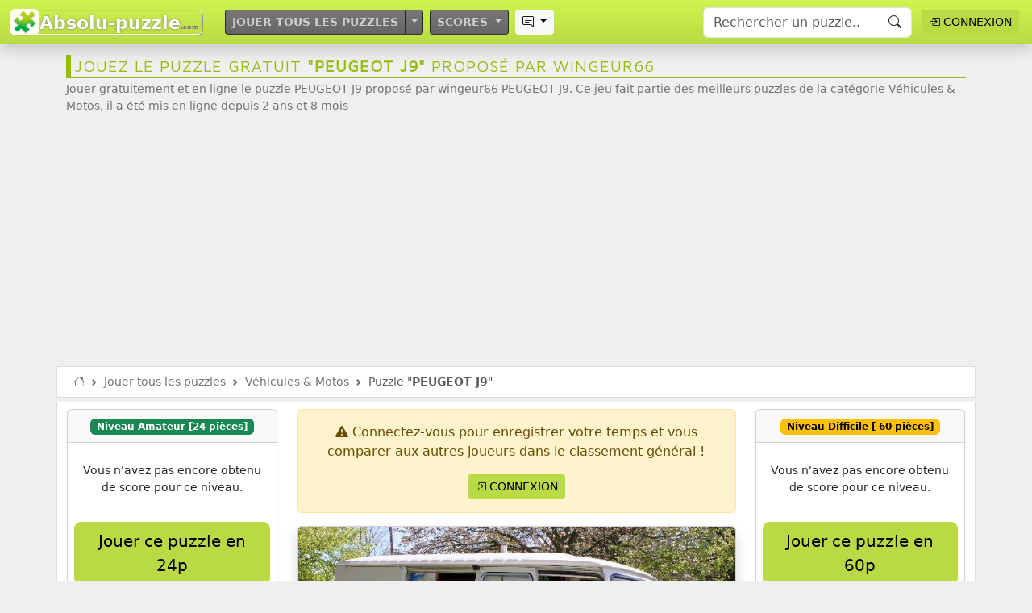

--- FILE ---
content_type: text/html; charset=UTF-8
request_url: https://www.absolu-puzzle.com/4-voitures-motos-vehicules/puzzle-7768-peugeot-j9
body_size: 38672
content:
<!DOCTYPE html>
<html lang="fr" id="html">
<head>
<meta charset="UTF-8">
<html lang="fr">
<title>🧩 Puzzle gratuit PEUGEOT J9 - Véhicules &amp; Motos | Absolu Puzzle</title>
<meta http-equiv="content-language" content="fr">
<meta name="google-site-verification" content="7v2LRY9pvptCPQH0nvPRQBanPcA-quoxKvlHw2ARMNk" />
<meta name="description" content="Jouer gratuitement et en ligne le puzzle PEUGEOT J9 proposé par wingeur66 PEUGEOT J9. Ce jeu fait partie des meilleurs puzzles de la catégorie Véhicules &amp; Motos, il a été mis en ligne depuis 2 ans et 8 mois" />
<meta name="keywords" content="puzzle, puzzles, jeux, jeu, jouer, gratuit, pulze, pluzz, pulzze, online, jigsaw, puzle, amusement, score, classement, liste, casse-tête, PEUGEOT J9" />
<meta name="Robots" content="index, follow">
<meta name="viewport" content="width=device-width, initial-scale=1, minimum-scale=1, maximum-scale=1, user-scalable=no" />
<meta property="og:title" content="🧩 Puzzle gratuit PEUGEOT J9 - Véhicules &amp; Motos | Absolu Puzzle" />
<meta property="og:description" content="Jouer gratuitement et en ligne le puzzle PEUGEOT J9 proposé par wingeur66 PEUGEOT J9. Ce jeu fait partie des meilleurs puzzles de la catégorie Véhicules &amp; Motos, il a été mis en ligne depuis 2 ans et 8 mois" />
<meta property="og:type" content="article" />
<meta property="og:url" content="https://www.absolu-puzzle.com/4-voitures-motos-vehicules/puzzle-7768-peugeot-j9" />
<meta property="fb:page_id" content="981267641926960" />
<meta property="og:site_name" content="Absolu-puzzle.com" />
<meta property="og:locale" content="fr_FR" />
<meta property="og:type" content="game"/>
<meta property="og:image" content="https://www.absolu-puzzle.com//puzzles/10000-19999/2000-2999/600-699/633a7a8cb5a5149Ij3e7XYr-200x120.jpg" />
<meta property="og:image:type" content="image/jpeg">
<meta property="og:image:width" content="200">
<meta property="og:image:height" content="200"><!--
<PageMap>
	<DataObject type="thumbnail">
        <Attribute name="src" value="https://www.absolu-puzzle.com//puzzles/10000-19999/2000-2999/600-699/633a7a8cb5a5149Ij3e7XYr-200x120.jpg"/>
        <Attribute name="width" value="200"/>
        <Attribute name="height" value="120"/>
    </DataObject>
</PageMap>
--><meta name="Identifier-URL" content="https://www.absolu-puzzle.com" />
<meta name="copyright" content="Webmaster d'Absolu-puzzle.com" />
<meta name="author" content="Absolu-puzzle.com" />
<link rel="canonical" href="https://www.absolu-puzzle.com/4-voitures-motos-vehicules/puzzle-7768-peugeot-j9" />
<link rel="shortcut icon" href="/_images/favicon.png" type="image/png" />
<link rel="icon" href="/_images/favicon.png" type="image/png" />
<link rel="apple-touch-icon" href="/_images/favicon.png" />
<!--link href="https://cdn.jsdelivr.net/npm/bootstrap@5.2.0/dist/css/bootstrap.min.css" rel="stylesheet" integrity="sha384-gH2yIJqKdNHPEq0n4Mqa/HGKIhSkIHeL5AyhkYV8i59U5AR6csBvApHHNl/vI1Bx" crossorigin="anonymous"-->
<!--link href="https://cdn.jsdelivr.net/npm/bootstrap@5.3.1/dist/css/bootstrap.min.css" rel="stylesheet" integrity="sha384-4bw+/aepP/YC94hEpVNVgiZdgIC5+VKNBQNGCHeKRQN+PtmoHDEXuppvnDJzQIu9" crossorigin="anonymous"-->
<link href="https://cdn.jsdelivr.net/npm/bootstrap@5.3.6/dist/css/bootstrap.min.css" rel="stylesheet" integrity="sha384-4Q6Gf2aSP4eDXB8Miphtr37CMZZQ5oXLH2yaXMJ2w8e2ZtHTl7GptT4jmndRuHDT" crossorigin="anonymous">

<link rel="stylesheet" href="https://cdn.jsdelivr.net/npm/bootstrap-icons@1.11.3/font/bootstrap-icons.min.css">
<link rel="stylesheet" href="https://cdnjs.cloudflare.com/ajax/libs/font-awesome/6.6.0/css/all.min.css" integrity="sha512-Kc323vGBEqzTmouAECnVceyQqyqdsSiqLQISBL29aUW4U/M7pSPA/gEUZQqv1cwx4OnYxTxve5UMg5GT6L4JJg==" crossorigin="anonymous" referrerpolicy="no-referrer" />
<link rel="stylesheet" href="/_css/style.css?v=4.6">


<!--link rel="stylesheet" href="https://cdnjs.cloudflare.com/ajax/libs/font-awesome/6.1.2/css/all.min.css" integrity="sha512-1sCRPdkRXhBV2PBLUdRb4tMg1w2YPf37qatUFeS7zlBy7jJI8Lf4VHwWfZZfpXtYSLy85pkm9GaYVYMfw5BC1A==" crossorigin="anonymous" referrerpolicy="no-referrer" /-->
<link rel="stylesheet" href="https://use.fontawesome.com/releases/v5.6.3/css/all.css" integrity="sha384-UHRtZLI+pbxtHCWp1t77Bi1L4ZtiqrqD80Kn4Z8NTSRyMA2Fd33n5dQ8lWUE00s/" crossorigin="anonymous">
<meta property="fb:app_id" content="168251013660542" />
<style>
@import url('https://fonts.googleapis.com/css?family=Raleway|Maven+Pro');
</style>
<link rel="preconnect" href="https://fonts.gstatic.com">
<link href='https://fonts.googleapis.com/css?family=Indie+Flower&family=Titan+One|Roboto|Raleway|Sniglet|Open+Sans:900,700,300,400|Lobster+Two' rel='stylesheet'>
<link rel="stylesheet" href="/_css/icon-fonts/style-fonts.css">

<script async src="https://pagead2.googlesyndication.com/pagead/js/adsbygoogle.js?client=ca-pub-5435891744143839"
     crossorigin="anonymous"></script>
<!--script data-ad-client="ca-pub-5435891744143839" async src="https://pagead2.googlesyndication.com/pagead/js/adsbygoogle.js"></script-->
</head>
<style type="text/css">
	.new{
	display: block;
	cursor: pointer;
	padding: 8px;
	margin:5px auto;
	width: 100%;
	background-color: #FF4500;
	border-radius: 8px;
	color:white;
	text-decoration: none;
	font-weight: normal;
}
.new:hover{
	background-color: chocolate;
	color: #FFFAF0;
	font-weight: bold;
}
.new img{
	display: inline-block;
	margin: 2px;
	padding: 1px;
	width: 80px;
	height: auto;
	background-color: darkorange;
	border-radius: 8px;
	box-shadow: 1px 1px 5px #555;
}
.new img:hover{
	transform: scale(1.04);
}
.image-apercu{
	position:relative;
}
.image-apercu > .vote-like{
	position:absolute;
	bottom:0;
	right:0;
	margin:8px;
	padding:5px 16px;
	background:white;
	border-top-left-radius: 25px;
}
.gagne-puzzle{
	position:absolute;
	top:0;
	left:0;
	margin:15px;
	padding:10px;
	width:50px;
	height:50px;
	font-size:25px;
	line-height:30px;
	border-radius:50px;
	background:rgba(255,255,255,0.8);
	color:#DAA520;
}
.gagne-puzzle:hover{
	background:white;
}

/********tooltip css *******************************************************************/
/* Tooltip container */
.tooltip {
  //position: relative;
  //display: inline-block;
 // border-bottom: 1px dotted black; /* If you want dots under the hoverable text */
}

/* Tooltip text */
.tooltip .tooltiptext {
  visibility: hidden;
  width: 550px;
  background-color: #666;
  color: #fff;
  text-align: center;
  padding: 5px;
  border-radius: 5px;
  font-size:11px;

  /* Position the tooltip text */
  position: absolute;
  z-index: 1;
  top: 125%;
  left: 50%;
  margin-left: -60px;

  /* Fade in tooltip */
  opacity: 0;
  transition: opacity 0.3s;
}

/* Tooltip arrow */
.tooltip .tooltiptext::after {
  content: "";
  position: absolute;
  top: 100%;
  left: 50%;
  margin-left: -5px;
  border-width: 5px;
  border-style: solid;
  border-color: #555 transparent transparent transparent;
}

/* Show the tooltip text when you mouse over the tooltip container */
.tooltip:hover .tooltiptext {
  visibility: visible;
  opacity: 1;
}








#add-comment{
    width:80%;
    margin:auto;
    margin-top:10px;
    padding:8px;
    border:1px solid #bbb;
    text-align:left;
    color:#999;
    border-radius:1px;
    
}
#form-comment{
    display:none;
    position:fixed;
    left:0;
    bottom:0;
    width:100%;
    background:white;
    z-index:1000;
    box-shadow:-1px -1px 5px #bbb;
}
.form-commentaire, .form-commentaire-reponse{
    display:flex;
    width:100%;
}
.form-commentaire textarea, .form-commentaire-reponse textarea{
	position:relative;
	font-family:arial;
    flex:1;
    margin:5px;
    padding:7px;
    border:none;
    resize:none;
}
.form-commentaire textarea:focus, .form-commentaire-reponse textarea:focus{
    outline:none;
}
.form-commentaire button, .form-commentaire-reponse button{
    border:none;
}
.btn-publier-commentaire{
    cursor:pointer;
    padding:5px 20px;
}
.btn-publier-commentaire:hover{
    font-weight:bold;
    //padding:5px 13px;
    background:#999;
	outline:none;
}

.comments{
    margin-top:35px;
    color:#444;
}
.comment{
    display:flex;
    padding:8px;
}

.commentaire{
    flex:1;
    padding:0 5px;
}
.formate-commentaire{
    
    font-size:12px;
    color:#111;
}
.text{
    text-align:left;
}
.text-reponse{
    margin-left:20%;
}
.comment-date{
    font-size:10px;
    color:#999;
}
/*.F {
    color: rgba(255, 112, 255, 0.918);
}
.H {
    color:#286090;
}*/
/*
.badge{
	background:orange;
	color:white;
	font-size:9px;
	border-radius:3px;
	padding:1px 3px;
}*/

@media only screen and (min-width: 1281px) { /*si on est supérieur à 1281px pour gérer le form des commentaires*/
    #form-comment{
        display:block;
        position:relative;
        box-shadow:none;
        margin:10px 0;
    }
    #add-comment{
        display:none;
    }
    .form-commentaire, .form-commentaire-reponse{
        display:flex;
        //max-width:500px;
        margin:auto;
        border:1px solid #ddd;
	}
	.form-reponse{
		margin-left:20%;
		width:70%;
		background:white;
		opacity:50%;
	}
	.form-reponse:hover{
		opacity:100%;
	}
}
@media screen and (min-device-width: 480px) { /*si on est supérieur à 480px */

    .zone-gauche, .zone-droite{
        display:flex;
        flex:1;
    }
    
    .entete-picture{
        padding:0;
    }
    .formate-commentaire{
        font-size:13px;
    }
    .btn-publier-commentaire{
        cursor:pointer;
        padding:5px 20px;
    }
    
    .btn-publier-commentaire:hover{
        font-weight:bold;
        //padding:5px 13px;
        background:#999;
    }
    .photo-style{
  		width: unset;
        min-width:450px;  
  		box-shadow: -1px 2px 5px 1px rgba(0, 0, 0, 0.3),
            -1px 2px 20px rgba(255, 255, 255, 0.4) inset; 
   		padding: 8px;
		background: white;
	}
}
</style>


<body>

<nav class="navbar navbar-expand-lg fixed-top shadow degrade-vert" style="z-index:2000;">
  	<div class="container-fluid">				
		<div class="">
			<a href="/" class="logo-brand" title="Absolu-Puzzle.com : jeux de puzzles gratuits et en ligne" rel="nofollow">
				<span class="logo-brand-icon">🧩</span><span class="logo-brand-complet">Absolu-puzzle</span><span class="logo-brand-ext">.com</span>
			</a>
					</div>
		
					<button class="navbar-toggler" type="button" data-bs-toggle="collapse" data-bs-target="#navbarSupportedContent" aria-controls="navbarSupportedContent" aria-expanded="false" aria-label="Toggle navigation">
				<span class="navbar-toggler-icon"></span>
			</button>
			<div class="collapse navbar-collapse" id="navbarSupportedContent">
				<ul class="navbar-nav me-auto mb-2 mb-lg-0 ps-sm-4">
			
					<li class="nav-item menu-gris d-block m-1">
						<div class="btn-group w-100">
							<a class="btn btn-outline-dark btn-sm" href="/jouer-tous-les-puzzles">
								Jouer tous les puzzles
							</a>
					<button type="button" class="btn btn-dark btn-sm dropdown-toggle dropdown-toggle-split" data-bs-toggle="dropdown" aria-expanded="false">
						<span class="visually-hidden">Toggle Dropdown</span>
					</button>
					<ul class="dropdown-menu bg-secondary text-white menu-gris ">
						<li style="background:url(/_images/fond-hiver.jpg) no-repeat;
			background-size:cover;
			">
							<a class="dropdown-item py-3" style="background:none;text-shadow: 2px 1px 3px #222;border:none;" href="/jouer-tous-les-puzzles-hiver">
								☃️ Puzzles en Hiver							</a>
						</li>
						<!--li>
							<a class="dropdown-item bg-gradient py-3" href="">
								Jouer les puzzles à thème
							</a>
						</li-->
						<li>
							<a class="dropdown-item bg-gradient py-3" href="/jouer-tous-les-puzzles-des-joueurs">
								<i class="bi bi-person-video3 pe-1"></i> <span style="font-size:.7rem;">Puzzles des joueurs</span>
							</a>
						</li>
												<li>
							<a class="dropdown-item bg-gradient py-3" href="/#faq">
							<i class="bi bi-patch-question pe-1"></i> <span style="font-size:.7rem;">Foire Aux Questions</span>
							</a>
						</li>
						<li>
							<a class="dropdown-item bg-gradient py-3" href="/#contact">
								<i class="bi bi-envelope"></i> <span style="font-size:.7rem;">Contacter le webmaster</span>
							</a>
						</li>
						<li>
							<a class="dropdown-item bg-gradient py-3" href="/don">
								<i class="bi bi-piggy-bank-fill pe-1"></i> <span style="font-size:.7rem;">Faire un don pour le site</span>
							</a>
						</li>
					</ul>
				</div>
			</li>
			
		

			<li class="nav-item dropdown menu-gris">
			<a class="btn btn-outline-dark d-block  btn-sm m-1 dropdown-toggle" href="/#" role="button" data-bs-toggle="dropdown" aria-expanded="false">
				Scores
			</a>
			<ul class="dropdown-menu bg-secondary text-white menu-gris">
				<li>
									</li>
				<li>
					<a class="dropdown-item bg-gradient py-3" href="/classement">
						<i class="bi bi-bank2 pe-1"></i> <span style="font-size:.7rem;">Classement général</span>
					</a>
				</li>
							</ul>
			</li>











			<li class="nav-item dropdown">
				<a class="btn btn-light btn-outline-dark2 btn-sm d-block m-1 dropdown-toggle" href="/#" role="button" data-bs-toggle="dropdown" aria-expanded="false" title="Voir les derniers commentaires postés par les joueurs">
					<i class="bi bi-chat-right-text"></i> 
				</a>
				
				<ul class="dropdown-menu liste-last-commentaires">
					<div class="small ps-2">les 100 derniers commentaires postés :</div>
											<li class="border-bottom mx-1">
							<a class="dropdown-item text-truncate small px-1" href="/2-animaux/puzzle-14759-bison-blanc#commentaires" title="Ouvrir le puzzle contenant ce commentaire">
								<img class="vignette pe-1" src="https://www.absolu-puzzle.com//puzzles/20000-29999/5000-5999/700-799/6951382490834GKrbWWhapn-200x120.jpg" alt="Puzzle bison blanc"> 
								<i class="bi bi-chat-left-text pe-1"></i> il est même éblouissant ! 
								<div class="text-date small text-muted text-end">Commentaire posté par <strong>barbara34</strong> aujourd'hui </div>
															</a>
						</li>
												<li class="border-bottom mx-1">
							<a class="dropdown-item text-truncate small px-1" href="/3-villes-monuments/puzzle-14755-la-couvertoirade#commentaires" title="Ouvrir le puzzle contenant ce commentaire">
								<img class="vignette pe-1" src="https://www.absolu-puzzle.com//puzzles/10000-19999/8000-8999/400-499/6637e66e7d38dH9NnxzbPyN-200x120.jpg" alt="Puzzle la Couvertoirade"> 
								<i class="bi bi-chat-left-text pe-1"></i> Ces vieilles pierres sont solides. 
								<div class="text-date small text-muted text-end">Commentaire posté par <strong>cmarylilou3751</strong> aujourd'hui </div>
															</a>
						</li>
												<li class="border-bottom mx-1">
							<a class="dropdown-item text-truncate small px-1" href="/1-paysages-fleurs/puzzle-14756-lac-ontario#commentaires" title="Ouvrir le puzzle contenant ce commentaire">
								<img class="vignette pe-1" src="https://www.absolu-puzzle.com//puzzles/20000-29999/1000-1999/900-999/67af6707e419c3FBGWhdBfn-200x120.jpg" alt="Puzzle Lac Ontario"> 
								<i class="bi bi-chat-left-text pe-1"></i> ça fait beaucoup d&#039;eau ! 
								<div class="text-date small text-muted text-end">Commentaire posté par <strong>barbara34</strong> aujourd'hui </div>
															</a>
						</li>
												<li class="border-bottom mx-1">
							<a class="dropdown-item text-truncate small px-1" href="/4-vehicules-motos/puzzle-14751-belle-tuning#commentaires" title="Ouvrir le puzzle contenant ce commentaire">
								<img class="vignette pe-1" src="https://www.absolu-puzzle.com//puzzles/10000-19999/5000-5999/300-399/6478dd492a791zSK5vextCg-200x120.jpg" alt="Puzzle Belle Tuning"> 
								<i class="bi bi-chat-left-text pe-1"></i> Elle a de l&#039;allure. 
								<div class="text-date small text-muted text-end">Commentaire posté par <strong>cmarylilou3751</strong> aujourd'hui </div>
															</a>
						</li>
												<li class="border-bottom mx-1">
							<a class="dropdown-item text-truncate small px-1" href="/1-paysages-fleurs/puzzle-14758-couleurs-d-automne#commentaires" title="Ouvrir le puzzle contenant ce commentaire">
								<img class="vignette pe-1" src="https://www.absolu-puzzle.com//puzzles/10000-19999/2000-2999/600-699/633dc7fa8dfa2nrhVPN7OS5-200x120.jpg" alt="Puzzle couleurs d&#039;automne"> 
								<i class="bi bi-chat-left-text pe-1"></i> Belle fin d&#039;été. 
								<div class="text-date small text-muted text-end">Commentaire posté par <strong>cmarylilou3751</strong> aujourd'hui </div>
															</a>
						</li>
												<li class="border-bottom mx-1">
							<a class="dropdown-item text-truncate small px-1" href="/3-villes-monuments/puzzle-14754-eglise#commentaires" title="Ouvrir le puzzle contenant ce commentaire">
								<img class="vignette pe-1" src="https://www.absolu-puzzle.com//puzzles/10000-19999/0000-0999/800-899/622af0be2d525VysXzwuj3J-200x120.jpg" alt="Puzzle Eglise"> 
								<i class="bi bi-chat-left-text pe-1"></i> Belle voute. 
								<div class="text-date small text-muted text-end">Commentaire posté par <strong>cmarylilou3751</strong> aujourd'hui </div>
															</a>
						</li>
												<li class="border-bottom mx-1">
							<a class="dropdown-item text-truncate small px-1" href="/3-villes-monuments/puzzle-14757-eglise-du-plateau-d-assy#commentaires" title="Ouvrir le puzzle contenant ce commentaire">
								<img class="vignette pe-1" src="https://www.absolu-puzzle.com//puzzles/00000-09999/9000-9999/400-499/61864f26c6e14Izn8eHeUiF-200x120.jpg" alt="Puzzle eglise du plateau d&#039;Assy"> 
								<i class="bi bi-chat-left-text pe-1"></i> L&#039;intérieur est aussi surprenant. 
								<div class="text-date small text-muted text-end">Commentaire posté par <strong>cmarylilou3751</strong> aujourd'hui </div>
															</a>
						</li>
												<li class="border-bottom mx-1">
							<a class="dropdown-item text-truncate small px-1" href="/13-divers/puzzle-14753-salle-a-manger#commentaires" title="Ouvrir le puzzle contenant ce commentaire">
								<img class="vignette pe-1" src="https://www.absolu-puzzle.com//puzzles/00000-09999/6000-6999/000-099/_81425-20201109191627-RJz5594Hs9UX4pT-200x120.jpg" alt="Puzzle Salle à manger"> 
								<i class="bi bi-chat-left-text pe-1"></i> C&#039;est rustique mais chaleureux. 
								<div class="text-date small text-muted text-end">Commentaire posté par <strong>cmarylilou3751</strong> aujourd'hui </div>
															</a>
						</li>
												<li class="border-bottom mx-1">
							<a class="dropdown-item text-truncate small px-1" href="/2-animaux/puzzle-14759-bison-blanc#commentaires" title="Ouvrir le puzzle contenant ce commentaire">
								<img class="vignette pe-1" src="https://www.absolu-puzzle.com//puzzles/20000-29999/5000-5999/700-799/6951382490834GKrbWWhapn-200x120.jpg" alt="Puzzle bison blanc"> 
								<i class="bi bi-chat-left-text pe-1"></i> Il est vraiment superbe. 
								<div class="text-date small text-muted text-end">Commentaire posté par <strong>cmarylilou3751</strong> aujourd'hui </div>
															</a>
						</li>
												<li class="border-bottom mx-1">
							<a class="dropdown-item text-truncate small px-1" href="/1-paysages-fleurs/puzzle-14758-couleurs-d-automne#commentaires" title="Ouvrir le puzzle contenant ce commentaire">
								<img class="vignette pe-1" src="https://www.absolu-puzzle.com//puzzles/10000-19999/2000-2999/600-699/633dc7fa8dfa2nrhVPN7OS5-200x120.jpg" alt="Puzzle couleurs d&#039;automne"> 
								<i class="bi bi-chat-left-text pe-1"></i> jolie photo 
								<div class="text-date small text-muted text-end">Commentaire posté par <strong>VIEUXBISON</strong> aujourd'hui </div>
															</a>
						</li>
												<li class="border-bottom mx-1">
							<a class="dropdown-item text-truncate small px-1" href="/3-villes-monuments/puzzle-14755-la-couvertoirade#commentaires" title="Ouvrir le puzzle contenant ce commentaire">
								<img class="vignette pe-1" src="https://www.absolu-puzzle.com//puzzles/10000-19999/8000-8999/400-499/6637e66e7d38dH9NnxzbPyN-200x120.jpg" alt="Puzzle la Couvertoirade"> 
								<i class="bi bi-chat-left-text pe-1"></i> j&#039;aime ce genre de petite rue ! 
								<div class="text-date small text-muted text-end">Commentaire posté par <strong>VIEUXBISON</strong> aujourd'hui </div>
															</a>
						</li>
												<li class="border-bottom mx-1">
							<a class="dropdown-item text-truncate small px-1" href="/3-villes-monuments/puzzle-14754-eglise#commentaires" title="Ouvrir le puzzle contenant ce commentaire">
								<img class="vignette pe-1" src="https://www.absolu-puzzle.com//puzzles/10000-19999/0000-0999/800-899/622af0be2d525VysXzwuj3J-200x120.jpg" alt="Puzzle Eglise"> 
								<i class="bi bi-chat-left-text pe-1"></i> pourquoi aucune explication? 
								<div class="text-date small text-muted text-end">Commentaire posté par <strong>VIEUXBISON</strong> aujourd'hui </div>
															</a>
						</li>
												<li class="border-bottom mx-1">
							<a class="dropdown-item text-truncate small px-1" href="/4-vehicules-motos/puzzle-14751-belle-tuning#commentaires" title="Ouvrir le puzzle contenant ce commentaire">
								<img class="vignette pe-1" src="https://www.absolu-puzzle.com//puzzles/10000-19999/5000-5999/300-399/6478dd492a791zSK5vextCg-200x120.jpg" alt="Puzzle Belle Tuning"> 
								<i class="bi bi-chat-left-text pe-1"></i> c&#039;est une voiture pour se faire remarquer ! 
								<div class="text-date small text-muted text-end">Commentaire posté par <strong>VIEUXBISON</strong> aujourd'hui </div>
															</a>
						</li>
												<li class="border-bottom mx-1">
							<a class="dropdown-item text-truncate small px-1" href="/13-divers/puzzle-14753-salle-a-manger#commentaires" title="Ouvrir le puzzle contenant ce commentaire">
								<img class="vignette pe-1" src="https://www.absolu-puzzle.com//puzzles/00000-09999/6000-6999/000-099/_81425-20201109191627-RJz5594Hs9UX4pT-200x120.jpg" alt="Puzzle Salle à manger"> 
								<i class="bi bi-chat-left-text pe-1"></i> petite mais conviviale. 
								<div class="text-date small text-muted text-end">Commentaire posté par <strong>VIEUXBISON</strong> aujourd'hui </div>
															</a>
						</li>
												<li class="border-bottom mx-1">
							<a class="dropdown-item text-truncate small px-1" href="/3-villes-monuments/puzzle-14757-eglise-du-plateau-d-assy#commentaires" title="Ouvrir le puzzle contenant ce commentaire">
								<img class="vignette pe-1" src="https://www.absolu-puzzle.com//puzzles/00000-09999/9000-9999/400-499/61864f26c6e14Izn8eHeUiF-200x120.jpg" alt="Puzzle eglise du plateau d&#039;Assy"> 
								<i class="bi bi-chat-left-text pe-1"></i> La décoration de la façade représente la Vierge Marie qui accueillait les malades 
								<div class="text-date small text-muted text-end">Commentaire posté par <strong>VIEUXBISON</strong> aujourd'hui </div>
															</a>
						</li>
												<li class="border-bottom mx-1">
							<a class="dropdown-item text-truncate small px-1" href="/1-paysages-fleurs/puzzle-14756-lac-ontario#commentaires" title="Ouvrir le puzzle contenant ce commentaire">
								<img class="vignette pe-1" src="https://www.absolu-puzzle.com//puzzles/20000-29999/1000-1999/900-999/67af6707e419c3FBGWhdBfn-200x120.jpg" alt="Puzzle Lac Ontario"> 
								<i class="bi bi-chat-left-text pe-1"></i> un endroit propice pour un pique-nique 
								<div class="text-date small text-muted text-end">Commentaire posté par <strong>VIEUXBISON</strong> aujourd'hui </div>
															</a>
						</li>
												<li class="border-bottom mx-1">
							<a class="dropdown-item text-truncate small px-1" href="/1-paysages-fleurs/puzzle-14752-couleurs#commentaires" title="Ouvrir le puzzle contenant ce commentaire">
								<img class="vignette pe-1" src="https://www.absolu-puzzle.com//puzzles/20000-29999/5000-5999/900-999/696cbdd741b9d6hRs1nS6qE-200x120.jpg" alt="Puzzle Couleurs"> 
								<i class="bi bi-chat-left-text pe-1"></i> un bouquet très bien confectionné. 
								<div class="text-date small text-muted text-end">Commentaire posté par <strong>VIEUXBISON</strong> aujourd'hui </div>
															</a>
						</li>
												<li class="border-bottom mx-1">
							<a class="dropdown-item text-truncate small px-1" href="/2-animaux/puzzle-14748-drole-de-cadeau#commentaires" title="Ouvrir le puzzle contenant ce commentaire">
								<img class="vignette pe-1" src="https://www.absolu-puzzle.com//puzzles/20000-29999/4000-4999/700-799/68e12d83af967Oks2p6ya39-200x120.jpg" alt="Puzzle drôle de cadeau"> 
								<i class="bi bi-chat-left-text pe-1"></i> cela fait plaisir de voir tous ces commentaires humoristiques. Vive l&#039;humour! 
								<div class="text-date small text-muted text-end">Commentaire posté par <strong>VIEUXBISON</strong> aujourd'hui </div>
															</a>
						</li>
												<li class="border-bottom mx-1">
							<a class="dropdown-item text-truncate small px-1" href="/2-animaux/puzzle-14759-bison-blanc#commentaires" title="Ouvrir le puzzle contenant ce commentaire">
								<img class="vignette pe-1" src="https://www.absolu-puzzle.com//puzzles/20000-29999/5000-5999/700-799/6951382490834GKrbWWhapn-200x120.jpg" alt="Puzzle bison blanc"> 
								<i class="bi bi-chat-left-text pe-1"></i> Il est tout simplement magnifique 😍 et il n&#039;a pas l&#039;air si &quot;vieux&quot; que ça 😉. 
								<div class="text-date small text-muted text-end">Commentaire posté par <strong>chauve</strong> aujourd'hui </div>
															</a>
						</li>
												<li class="border-bottom mx-1">
							<a class="dropdown-item text-truncate small px-1" href="/2-animaux/puzzle-14748-drole-de-cadeau#commentaires" title="Ouvrir le puzzle contenant ce commentaire">
								<img class="vignette pe-1" src="https://www.absolu-puzzle.com//puzzles/20000-29999/4000-4999/700-799/68e12d83af967Oks2p6ya39-200x120.jpg" alt="Puzzle drôle de cadeau"> 
								<i class="bi bi-chat-left-text pe-1"></i> que des questions dans ma tête !!! attendre pour faire une suite aux DENTS DE LA MER  !!! 
								<div class="text-date small text-muted text-end">Commentaire posté par <strong>CHE64</strong> aujourd'hui </div>
															</a>
						</li>
												<li class="border-bottom mx-1">
							<a class="dropdown-item text-truncate small px-1" href="/3-villes-monuments/puzzle-14755-la-couvertoirade#commentaires" title="Ouvrir le puzzle contenant ce commentaire">
								<img class="vignette pe-1" src="https://www.absolu-puzzle.com//puzzles/10000-19999/8000-8999/400-499/6637e66e7d38dH9NnxzbPyN-200x120.jpg" alt="Puzzle la Couvertoirade"> 
								<i class="bi bi-chat-left-text pe-1"></i> cité médiévale ,l&#039;un des plus beaux villages de FRANCE  , code 12230 
								<div class="text-date small text-muted text-end">Commentaire posté par <strong>CHE64</strong> aujourd'hui </div>
								
									<div class="m-1 ms-5 p-1 ps-5 bg-light text-end">
										<div class="text-date">En réponse au commentaire de <strong>chauve</strong></div>
										<div class="small text-truncate fst-italic p-1"><i class="bi bi-chat-right-text pe-1"></i> En langage courant ça donne quoi ?</div>
									</div>							</a>
						</li>
												<li class="border-bottom mx-1">
							<a class="dropdown-item text-truncate small px-1" href="/3-villes-monuments/puzzle-14757-eglise-du-plateau-d-assy#commentaires" title="Ouvrir le puzzle contenant ce commentaire">
								<img class="vignette pe-1" src="https://www.absolu-puzzle.com//puzzles/00000-09999/9000-9999/400-499/61864f26c6e14Izn8eHeUiF-200x120.jpg" alt="Puzzle eglise du plateau d&#039;Assy"> 
								<i class="bi bi-chat-left-text pe-1"></i> PAS CHER PAYé  CAR PAS SI FACILE QUE CELA .... 
								<div class="text-date small text-muted text-end">Commentaire posté par <strong>CHE64</strong> aujourd'hui </div>
															</a>
						</li>
												<li class="border-bottom mx-1">
							<a class="dropdown-item text-truncate small px-1" href="/1-paysages-fleurs/puzzle-14752-couleurs#commentaires" title="Ouvrir le puzzle contenant ce commentaire">
								<img class="vignette pe-1" src="https://www.absolu-puzzle.com//puzzles/20000-29999/5000-5999/900-999/696cbdd741b9d6hRs1nS6qE-200x120.jpg" alt="Puzzle Couleurs"> 
								<i class="bi bi-chat-left-text pe-1"></i> Très jolie composition de roses pleine de couleurs ... 
								<div class="text-date small text-muted text-end">Commentaire posté par <strong>fan60</strong> aujourd'hui </div>
															</a>
						</li>
												<li class="border-bottom mx-1">
							<a class="dropdown-item text-truncate small px-1" href="/3-villes-monuments/puzzle-14755-la-couvertoirade#commentaires" title="Ouvrir le puzzle contenant ce commentaire">
								<img class="vignette pe-1" src="https://www.absolu-puzzle.com//puzzles/10000-19999/8000-8999/400-499/6637e66e7d38dH9NnxzbPyN-200x120.jpg" alt="Puzzle la Couvertoirade"> 
								<i class="bi bi-chat-left-text pe-1"></i> La Couvertoirade constitue dès l&#039;origine pour les Templiers un centre d&#039;exploitation agricole. Sur ces terres, ils font cultiver aux paysans des céréales, élever des chevaux (pour la guerre) et des moutons (pour la viande, les peaux, le lait). Un bourg se développe autour du château, encore visible de nos jours. 
								<div class="text-date small text-muted text-end">Commentaire posté par <strong>Mescou</strong> aujourd'hui </div>
															</a>
						</li>
												<li class="border-bottom mx-1">
							<a class="dropdown-item text-truncate small px-1" href="/2-animaux/puzzle-14759-bison-blanc#commentaires" title="Ouvrir le puzzle contenant ce commentaire">
								<img class="vignette pe-1" src="https://www.absolu-puzzle.com//puzzles/20000-29999/5000-5999/700-799/6951382490834GKrbWWhapn-200x120.jpg" alt="Puzzle bison blanc"> 
								<i class="bi bi-chat-left-text pe-1"></i> beau, c&#039;est peu dire : il est magnifique !! 
								<div class="text-date small text-muted text-end">Commentaire posté par <strong>sednonimis</strong> aujourd'hui </div>
															</a>
						</li>
												<li class="border-bottom mx-1">
							<a class="dropdown-item text-truncate small px-1" href="/13-divers/puzzle-14753-salle-a-manger#commentaires" title="Ouvrir le puzzle contenant ce commentaire">
								<img class="vignette pe-1" src="https://www.absolu-puzzle.com//puzzles/00000-09999/6000-6999/000-099/_81425-20201109191627-RJz5594Hs9UX4pT-200x120.jpg" alt="Puzzle Salle à manger"> 
								<i class="bi bi-chat-left-text pe-1"></i> Un peu vieillot ? 
								<div class="text-date small text-muted text-end">Commentaire posté par <strong>Marie23</strong> aujourd'hui </div>
															</a>
						</li>
												<li class="border-bottom mx-1">
							<a class="dropdown-item text-truncate small px-1" href="/1-paysages-fleurs/puzzle-14758-couleurs-d-automne#commentaires" title="Ouvrir le puzzle contenant ce commentaire">
								<img class="vignette pe-1" src="https://www.absolu-puzzle.com//puzzles/10000-19999/2000-2999/600-699/633dc7fa8dfa2nrhVPN7OS5-200x120.jpg" alt="Puzzle couleurs d&#039;automne"> 
								<i class="bi bi-chat-left-text pe-1"></i> Magnifique avec toutes ses couleurs ... 
								<div class="text-date small text-muted text-end">Commentaire posté par <strong>fan60</strong> aujourd'hui </div>
															</a>
						</li>
												<li class="border-bottom mx-1">
							<a class="dropdown-item text-truncate small px-1" href="/3-villes-monuments/puzzle-14755-la-couvertoirade#commentaires" title="Ouvrir le puzzle contenant ce commentaire">
								<img class="vignette pe-1" src="https://www.absolu-puzzle.com//puzzles/10000-19999/8000-8999/400-499/6637e66e7d38dH9NnxzbPyN-200x120.jpg" alt="Puzzle la Couvertoirade"> 
								<i class="bi bi-chat-left-text pe-1"></i> Vous parlez du titre du puzzle ? Si c&#039;est le cas, La Couvertoirade est une petite commune de 200 habitants dans la région du Larzac en Aveyron. 
								<div class="text-date small text-muted text-end">Commentaire posté par <strong>Marie23</strong> aujourd'hui </div>
								
									<div class="m-1 ms-5 p-1 ps-5 bg-light text-end">
										<div class="text-date">En réponse au commentaire de <strong>chauve</strong></div>
										<div class="small text-truncate fst-italic p-1"><i class="bi bi-chat-right-text pe-1"></i> En langage courant ça donne quoi ?</div>
									</div>							</a>
						</li>
												<li class="border-bottom mx-1">
							<a class="dropdown-item text-truncate small px-1" href="/13-divers/puzzle-14753-salle-a-manger#commentaires" title="Ouvrir le puzzle contenant ce commentaire">
								<img class="vignette pe-1" src="https://www.absolu-puzzle.com//puzzles/00000-09999/6000-6999/000-099/_81425-20201109191627-RJz5594Hs9UX4pT-200x120.jpg" alt="Puzzle Salle à manger"> 
								<i class="bi bi-chat-left-text pe-1"></i> Sympathique en effet. 
								<div class="text-date small text-muted text-end">Commentaire posté par <strong>chauve</strong> aujourd'hui </div>
															</a>
						</li>
												<li class="border-bottom mx-1">
							<a class="dropdown-item text-truncate small px-1" href="/1-paysages-fleurs/puzzle-14758-couleurs-d-automne#commentaires" title="Ouvrir le puzzle contenant ce commentaire">
								<img class="vignette pe-1" src="https://www.absolu-puzzle.com//puzzles/10000-19999/2000-2999/600-699/633dc7fa8dfa2nrhVPN7OS5-200x120.jpg" alt="Puzzle couleurs d&#039;automne"> 
								<i class="bi bi-chat-left-text pe-1"></i> Pétillant de couleurs ! 
								<div class="text-date small text-muted text-end">Commentaire posté par <strong>chauve</strong> aujourd'hui </div>
															</a>
						</li>
												<li class="border-bottom mx-1">
							<a class="dropdown-item text-truncate small px-1" href="/4-vehicules-motos/puzzle-14751-belle-tuning#commentaires" title="Ouvrir le puzzle contenant ce commentaire">
								<img class="vignette pe-1" src="https://www.absolu-puzzle.com//puzzles/10000-19999/5000-5999/300-399/6478dd492a791zSK5vextCg-200x120.jpg" alt="Puzzle Belle Tuning"> 
								<i class="bi bi-chat-left-text pe-1"></i> Moi c&#039;est surtout la couleur que j&#039;aime. 
								<div class="text-date small text-muted text-end">Commentaire posté par <strong>chauve</strong> aujourd'hui </div>
															</a>
						</li>
												<li class="border-bottom mx-1">
							<a class="dropdown-item text-truncate small px-1" href="/3-villes-monuments/puzzle-14755-la-couvertoirade#commentaires" title="Ouvrir le puzzle contenant ce commentaire">
								<img class="vignette pe-1" src="https://www.absolu-puzzle.com//puzzles/10000-19999/8000-8999/400-499/6637e66e7d38dH9NnxzbPyN-200x120.jpg" alt="Puzzle la Couvertoirade"> 
								<i class="bi bi-chat-left-text pe-1"></i> En langage courant ça donne quoi ? 
								<div class="text-date small text-muted text-end">Commentaire posté par <strong>chauve</strong> aujourd'hui </div>
															</a>
						</li>
												<li class="border-bottom mx-1">
							<a class="dropdown-item text-truncate small px-1" href="/1-paysages-fleurs/puzzle-14756-lac-ontario#commentaires" title="Ouvrir le puzzle contenant ce commentaire">
								<img class="vignette pe-1" src="https://www.absolu-puzzle.com//puzzles/20000-29999/1000-1999/900-999/67af6707e419c3FBGWhdBfn-200x120.jpg" alt="Puzzle Lac Ontario"> 
								<i class="bi bi-chat-left-text pe-1"></i> Calme et sérénité. 
								<div class="text-date small text-muted text-end">Commentaire posté par <strong>chauve</strong> aujourd'hui </div>
															</a>
						</li>
												<li class="border-bottom mx-1">
							<a class="dropdown-item text-truncate small px-1" href="/1-paysages-fleurs/puzzle-14752-couleurs#commentaires" title="Ouvrir le puzzle contenant ce commentaire">
								<img class="vignette pe-1" src="https://www.absolu-puzzle.com//puzzles/20000-29999/5000-5999/900-999/696cbdd741b9d6hRs1nS6qE-200x120.jpg" alt="Puzzle Couleurs"> 
								<i class="bi bi-chat-left-text pe-1"></i> Des roses, mes fleurs préférées et en plus de toutes les couleurs, très beau bouquet. 
								<div class="text-date small text-muted text-end">Commentaire posté par <strong>chauve</strong> aujourd'hui </div>
															</a>
						</li>
												<li class="border-bottom mx-1">
							<a class="dropdown-item text-truncate small px-1" href="/1-paysages-fleurs/puzzle-14749-chateau#commentaires" title="Ouvrir le puzzle contenant ce commentaire">
								<img class="vignette pe-1" src="https://www.absolu-puzzle.com//puzzles/10000-19999/9000-9999/500-599/66c9771e3a570tzeOBb9yDP-200x120.jpg" alt="Puzzle château"> 
								<i class="bi bi-chat-left-text pe-1"></i> Beau travail de taille des arbustes . 
								<div class="text-date small text-muted text-end">Commentaire posté par <strong>barbara34</strong> hier </div>
															</a>
						</li>
												<li class="border-bottom mx-1">
							<a class="dropdown-item text-truncate small px-1" href="/2-animaux/puzzle-14748-drole-de-cadeau#commentaires" title="Ouvrir le puzzle contenant ce commentaire">
								<img class="vignette pe-1" src="https://www.absolu-puzzle.com//puzzles/20000-29999/4000-4999/700-799/68e12d83af967Oks2p6ya39-200x120.jpg" alt="Puzzle drôle de cadeau"> 
								<i class="bi bi-chat-left-text pe-1"></i> Faudra investir dans un aquarium XXL ! 
								<div class="text-date small text-muted text-end">Commentaire posté par <strong>barbara34</strong> hier </div>
															</a>
						</li>
												<li class="border-bottom mx-1">
							<a class="dropdown-item text-truncate small px-1" href="/4-vehicules-motos/puzzle-14743-vieux-greements#commentaires" title="Ouvrir le puzzle contenant ce commentaire">
								<img class="vignette pe-1" src="https://www.absolu-puzzle.com//puzzles/20000-29999/4000-4999/800-899/68eb1eb4be8a1ka7wgG4CBw-200x120.jpg" alt="Puzzle VIEUX GREEMENTS"> 
								<i class="bi bi-chat-left-text pe-1"></i> Il est magnifique , j&#039;ai eu l&#039;occasion d&#039;en admirer  dans le port de La Rochelle il a 3 ou 4 ans , c&#039;est impressionnant à voir .  
								<div class="text-date small text-muted text-end">Commentaire posté par <strong>barbara34</strong> hier </div>
															</a>
						</li>
												<li class="border-bottom mx-1">
							<a class="dropdown-item text-truncate small px-1" href="/1-paysages-fleurs/puzzle-14747-gelee-matinale-sur-pornic#commentaires" title="Ouvrir le puzzle contenant ce commentaire">
								<img class="vignette pe-1" src="https://www.absolu-puzzle.com//puzzles/20000-29999/5000-5999/900-999/696a3673c5deabGhf12s5nA-200x120.jpg" alt="Puzzle Gelée matinale sur Pornic"> 
								<i class="bi bi-chat-left-text pe-1"></i> Une belle photo . 
								<div class="text-date small text-muted text-end">Commentaire posté par <strong>barbara34</strong> hier </div>
															</a>
						</li>
												<li class="border-bottom mx-1">
							<a class="dropdown-item text-truncate small px-1" href="/2-animaux/puzzle-14748-drole-de-cadeau#commentaires" title="Ouvrir le puzzle contenant ce commentaire">
								<img class="vignette pe-1" src="https://www.absolu-puzzle.com//puzzles/20000-29999/4000-4999/700-799/68e12d83af967Oks2p6ya39-200x120.jpg" alt="Puzzle drôle de cadeau"> 
								<i class="bi bi-chat-left-text pe-1"></i> 🤭 
								<div class="text-date small text-muted text-end">Commentaire posté par <strong>NicoR</strong> hier </div>
								
									<div class="m-1 ms-5 p-1 ps-5 bg-light text-end">
										<div class="text-date">En réponse au commentaire de <strong>cmarylilou3751</strong></div>
										<div class="small text-truncate fst-italic p-1"><i class="bi bi-chat-right-text pe-1"></i> ll aurait préféré un vrai requin !</div>
									</div>							</a>
						</li>
												<li class="border-bottom mx-1">
							<a class="dropdown-item text-truncate small px-1" href="/2-animaux/puzzle-14748-drole-de-cadeau#commentaires" title="Ouvrir le puzzle contenant ce commentaire">
								<img class="vignette pe-1" src="https://www.absolu-puzzle.com//puzzles/20000-29999/4000-4999/700-799/68e12d83af967Oks2p6ya39-200x120.jpg" alt="Puzzle drôle de cadeau"> 
								<i class="bi bi-chat-left-text pe-1"></i> Que faire de ça maintenant se dit-il ? 🤣 
								<div class="text-date small text-muted text-end">Commentaire posté par <strong>NicoR</strong> hier </div>
								
									<div class="m-1 ms-5 p-1 ps-5 bg-light text-end">
										<div class="text-date">En réponse au commentaire de <strong>fan60</strong></div>
										<div class="small text-truncate fst-italic p-1"><i class="bi bi-chat-right-text pe-1"></i> Pas très satisfait du cadeau ,il n&#039;a pas l&#039;air content ......</div>
									</div>							</a>
						</li>
												<li class="border-bottom mx-1">
							<a class="dropdown-item text-truncate small px-1" href="/1-paysages-fleurs/puzzle-14747-gelee-matinale-sur-pornic#commentaires" title="Ouvrir le puzzle contenant ce commentaire">
								<img class="vignette pe-1" src="https://www.absolu-puzzle.com//puzzles/20000-29999/5000-5999/900-999/696a3673c5deabGhf12s5nA-200x120.jpg" alt="Puzzle Gelée matinale sur Pornic"> 
								<i class="bi bi-chat-left-text pe-1"></i> Sublime ❤️  
								<div class="text-date small text-muted text-end">Commentaire posté par <strong>NicoR</strong> hier </div>
															</a>
						</li>
												<li class="border-bottom mx-1">
							<a class="dropdown-item text-truncate small px-1" href="/2-animaux/puzzle-14748-drole-de-cadeau#commentaires" title="Ouvrir le puzzle contenant ce commentaire">
								<img class="vignette pe-1" src="https://www.absolu-puzzle.com//puzzles/20000-29999/4000-4999/700-799/68e12d83af967Oks2p6ya39-200x120.jpg" alt="Puzzle drôle de cadeau"> 
								<i class="bi bi-chat-left-text pe-1"></i> Ahaha excellent 👍🤭 
								<div class="text-date small text-muted text-end">Commentaire posté par <strong>NicoR</strong> hier </div>
								
									<div class="m-1 ms-5 p-1 ps-5 bg-light text-end">
										<div class="text-date">En réponse au commentaire de <strong>chauve</strong></div>
										<div class="small text-truncate fst-italic p-1"><i class="bi bi-chat-right-text pe-1"></i> &quot;Tu pousses le bouchon un peu trop loin Maurice&quot;...</div>
									</div>							</a>
						</li>
												<li class="border-bottom mx-1">
							<a class="dropdown-item text-truncate small px-1" href="/2-animaux/puzzle-14748-drole-de-cadeau#commentaires" title="Ouvrir le puzzle contenant ce commentaire">
								<img class="vignette pe-1" src="https://www.absolu-puzzle.com//puzzles/20000-29999/4000-4999/700-799/68e12d83af967Oks2p6ya39-200x120.jpg" alt="Puzzle drôle de cadeau"> 
								<i class="bi bi-chat-left-text pe-1"></i> Oui il ne nous surprend même plus 😆 
								<div class="text-date small text-muted text-end">Commentaire posté par <strong>NicoR</strong> hier </div>
								
									<div class="m-1 ms-5 p-1 ps-5 bg-light text-end">
										<div class="text-date">En réponse au commentaire de <strong>sednonimis</strong></div>
										<div class="small text-truncate fst-italic p-1"><i class="bi bi-chat-right-text pe-1"></i> J&#039;ai reconnu la « patte » de VieuxBison bien avant de voir son pseudo !!</div>
									</div>							</a>
						</li>
												<li class="border-bottom mx-1">
							<a class="dropdown-item text-truncate small px-1" href="/4-vehicules-motos/puzzle-14735-austin-healey-sprite#commentaires" title="Ouvrir le puzzle contenant ce commentaire">
								<img class="vignette pe-1" src="https://www.absolu-puzzle.com//puzzles/20000-29999/2000-2999/700-799/67fb57d61ddc2SwOm1t6BT6-200x120.jpg" alt="Puzzle Austin Healey sprite"> 
								<i class="bi bi-chat-left-text pe-1"></i> Bonsoir VIEUXBISON, non c&#039;est entièrement automatique, vers 1heure du matin les puzzles sont sélectionnés aléatoirement par le programme et sont mis en ligne aussitôt. Il faut que je revois comment éviter les doublons de pseudo, par rapport aux doublons de catégories.  
								<div class="text-date small text-muted text-end">Commentaire posté par <strong>Absolu-Puzzle</strong> hier </div>
								
									<div class="m-1 ms-5 p-1 ps-5 bg-light text-end">
										<div class="text-date">En réponse au commentaire de <strong>VIEUXBISON</strong></div>
										<div class="small text-truncate fst-italic p-1"><i class="bi bi-chat-right-text pe-1"></i> bonjour Admin, je comprends la complexité de ton travail, mais encore aujourd&#039;hui un doublon, cela en fait 4. Ne peux-tu pas le supprimer avant qu&#039;il ne soit publié?</div>
									</div>							</a>
						</li>
												<li class="border-bottom mx-1">
							<a class="dropdown-item text-truncate small px-1" href="/2-animaux/puzzle-14748-drole-de-cadeau#commentaires" title="Ouvrir le puzzle contenant ce commentaire">
								<img class="vignette pe-1" src="https://www.absolu-puzzle.com//puzzles/20000-29999/4000-4999/700-799/68e12d83af967Oks2p6ya39-200x120.jpg" alt="Puzzle drôle de cadeau"> 
								<i class="bi bi-chat-left-text pe-1"></i> ll aurait préféré un vrai requin ! 
								<div class="text-date small text-muted text-end">Commentaire posté par <strong>cmarylilou3751</strong> hier </div>
															</a>
						</li>
												<li class="border-bottom mx-1">
							<a class="dropdown-item text-truncate small px-1" href="/7-sports-loisirs/puzzle-14745-danse-mareterra-monaco#commentaires" title="Ouvrir le puzzle contenant ce commentaire">
								<img class="vignette pe-1" src="https://www.absolu-puzzle.com//puzzles/20000-29999/1000-1999/400-499/6783dbf6084c1b71HJlNwrT-200x120.jpg" alt="Puzzle Danse mareterra monaco"> 
								<i class="bi bi-chat-left-text pe-1"></i> Joli saut 
								<div class="text-date small text-muted text-end">Commentaire posté par <strong>cmarylilou3751</strong> hier </div>
															</a>
						</li>
												<li class="border-bottom mx-1">
							<a class="dropdown-item text-truncate small px-1" href="/13-divers/puzzle-14744-montbrun-des-corbieres#commentaires" title="Ouvrir le puzzle contenant ce commentaire">
								<img class="vignette pe-1" src="https://www.absolu-puzzle.com//puzzles/00000-09999/9000-9999/400-499/61867edea9679RgzmMkbdBW-200x120.jpg" alt="Puzzle Montbrun des Corbières"> 
								<i class="bi bi-chat-left-text pe-1"></i> Belle pompe 
								<div class="text-date small text-muted text-end">Commentaire posté par <strong>cmarylilou3751</strong> hier </div>
															</a>
						</li>
												<li class="border-bottom mx-1">
							<a class="dropdown-item text-truncate small px-1" href="/2-animaux/puzzle-14750-anes-en-liberte#commentaires" title="Ouvrir le puzzle contenant ce commentaire">
								<img class="vignette pe-1" src="https://www.absolu-puzzle.com//puzzles/20000-29999/4000-4999/200-299/68ac9fdb54b74HROV0FQUQY-200x120.jpg" alt="Puzzle Anes en liberté"> 
								<i class="bi bi-chat-left-text pe-1"></i> Ils ont de la belle herbe verte. 
								<div class="text-date small text-muted text-end">Commentaire posté par <strong>cmarylilou3751</strong> hier </div>
															</a>
						</li>
												<li class="border-bottom mx-1">
							<a class="dropdown-item text-truncate small px-1" href="/2-animaux/puzzle-14748-drole-de-cadeau#commentaires" title="Ouvrir le puzzle contenant ce commentaire">
								<img class="vignette pe-1" src="https://www.absolu-puzzle.com//puzzles/20000-29999/4000-4999/700-799/68e12d83af967Oks2p6ya39-200x120.jpg" alt="Puzzle drôle de cadeau"> 
								<i class="bi bi-chat-left-text pe-1"></i> Pas très satisfait du cadeau ,il n&#039;a pas l&#039;air content ...... 
								<div class="text-date small text-muted text-end">Commentaire posté par <strong>fan60</strong> hier </div>
															</a>
						</li>
												<li class="border-bottom mx-1">
							<a class="dropdown-item text-truncate small px-1" href="/1-paysages-fleurs/puzzle-683-lys-rouge#commentaires" title="Ouvrir le puzzle contenant ce commentaire">
								<img class="vignette pe-1" src="https://www.absolu-puzzle.com//puzzles/00000-09999/0000-0999/500-599/612e69bf1bcc79N6rMvvbe1-200x120.jpg" alt="Puzzle Lys Rouge"> 
								<i class="bi bi-chat-left-text pe-1"></i> c&#039;est une hémérocale 
								<div class="text-date small text-muted text-end">Commentaire posté par <strong>gounette</strong> hier </div>
															</a>
						</li>
												<li class="border-bottom mx-1">
							<a class="dropdown-item text-truncate small px-1" href="/7-sports-loisirs/puzzle-14745-danse-mareterra-monaco#commentaires" title="Ouvrir le puzzle contenant ce commentaire">
								<img class="vignette pe-1" src="https://www.absolu-puzzle.com//puzzles/20000-29999/1000-1999/400-499/6783dbf6084c1b71HJlNwrT-200x120.jpg" alt="Puzzle Danse mareterra monaco"> 
								<i class="bi bi-chat-left-text pe-1"></i> Très belle photo prise dans l&#039;action au bon moment ! 
								<div class="text-date small text-muted text-end">Commentaire posté par <strong>chauve</strong> hier </div>
															</a>
						</li>
												<li class="border-bottom mx-1">
							<a class="dropdown-item text-truncate small px-1" href="/2-animaux/puzzle-14746-bains-de-boue-a-volonte#commentaires" title="Ouvrir le puzzle contenant ce commentaire">
								<img class="vignette pe-1" src="https://www.absolu-puzzle.com//puzzles/20000-29999/2000-2999/000-099/67b5b318a9d33W8sVVkEKGr-200x120.jpg" alt="Puzzle bains de boue à volonté"> 
								<i class="bi bi-chat-left-text pe-1"></i> De la boue ça va encore, certains chiens de chasse se vautrent dans les excréments des autres animaux pour passer inaperçus et ça c&#039;est le pied quand ils rentrent à la maison 😂 
								<div class="text-date small text-muted text-end">Commentaire posté par <strong>chauve</strong> hier </div>
															</a>
						</li>
												<li class="border-bottom mx-1">
							<a class="dropdown-item text-truncate small px-1" href="/2-animaux/puzzle-14748-drole-de-cadeau#commentaires" title="Ouvrir le puzzle contenant ce commentaire">
								<img class="vignette pe-1" src="https://www.absolu-puzzle.com//puzzles/20000-29999/4000-4999/700-799/68e12d83af967Oks2p6ya39-200x120.jpg" alt="Puzzle drôle de cadeau"> 
								<i class="bi bi-chat-left-text pe-1"></i> &quot;Tu pousses le bouchon un peu trop loin Maurice&quot;... 
								<div class="text-date small text-muted text-end">Commentaire posté par <strong>chauve</strong> hier </div>
															</a>
						</li>
												<li class="border-bottom mx-1">
							<a class="dropdown-item text-truncate small px-1" href="/4-vehicules-motos/puzzle-14743-vieux-greements#commentaires" title="Ouvrir le puzzle contenant ce commentaire">
								<img class="vignette pe-1" src="https://www.absolu-puzzle.com//puzzles/20000-29999/4000-4999/800-899/68eb1eb4be8a1ka7wgG4CBw-200x120.jpg" alt="Puzzle VIEUX GREEMENTS"> 
								<i class="bi bi-chat-left-text pe-1"></i> Magnifique, ça c&#039;est du bateau ! 
								<div class="text-date small text-muted text-end">Commentaire posté par <strong>chauve</strong> hier </div>
															</a>
						</li>
												<li class="border-bottom mx-1">
							<a class="dropdown-item text-truncate small px-1" href="/1-paysages-fleurs/puzzle-14747-gelee-matinale-sur-pornic#commentaires" title="Ouvrir le puzzle contenant ce commentaire">
								<img class="vignette pe-1" src="https://www.absolu-puzzle.com//puzzles/20000-29999/5000-5999/900-999/696a3673c5deabGhf12s5nA-200x120.jpg" alt="Puzzle Gelée matinale sur Pornic"> 
								<i class="bi bi-chat-left-text pe-1"></i> Belle ambiance avec toutes ces couleurs. 
								<div class="text-date small text-muted text-end">Commentaire posté par <strong>chauve</strong> hier </div>
															</a>
						</li>
												<li class="border-bottom mx-1">
							<a class="dropdown-item text-truncate small px-1" href="/2-animaux/puzzle-14750-anes-en-liberte#commentaires" title="Ouvrir le puzzle contenant ce commentaire">
								<img class="vignette pe-1" src="https://www.absolu-puzzle.com//puzzles/20000-29999/4000-4999/200-299/68ac9fdb54b74HROV0FQUQY-200x120.jpg" alt="Puzzle Anes en liberté"> 
								<i class="bi bi-chat-left-text pe-1"></i> J’aime quand on dit que des animaux sont en liberté !! 
								<div class="text-date small text-muted text-end">Commentaire posté par <strong>VIEUXBISON</strong> hier </div>
															</a>
						</li>
												<li class="border-bottom mx-1">
							<a class="dropdown-item text-truncate small px-1" href="/7-sports-loisirs/puzzle-14745-danse-mareterra-monaco#commentaires" title="Ouvrir le puzzle contenant ce commentaire">
								<img class="vignette pe-1" src="https://www.absolu-puzzle.com//puzzles/20000-29999/1000-1999/400-499/6783dbf6084c1b71HJlNwrT-200x120.jpg" alt="Puzzle Danse mareterra monaco"> 
								<i class="bi bi-chat-left-text pe-1"></i> difficile de comprendre le titre ! 
								<div class="text-date small text-muted text-end">Commentaire posté par <strong>VIEUXBISON</strong> hier </div>
															</a>
						</li>
												<li class="border-bottom mx-1">
							<a class="dropdown-item text-truncate small px-1" href="/1-paysages-fleurs/puzzle-14749-chateau#commentaires" title="Ouvrir le puzzle contenant ce commentaire">
								<img class="vignette pe-1" src="https://www.absolu-puzzle.com//puzzles/10000-19999/9000-9999/500-599/66c9771e3a570tzeOBb9yDP-200x120.jpg" alt="Puzzle château"> 
								<i class="bi bi-chat-left-text pe-1"></i> Johanna Wistrom Monnier et son mari sont les actuels propriétaires du château de Boutemont, Ouilly-le-Vicomte. 
								<div class="text-date small text-muted text-end">Commentaire posté par <strong>VIEUXBISON</strong> hier </div>
															</a>
						</li>
												<li class="border-bottom mx-1">
							<a class="dropdown-item text-truncate small px-1" href="/4-vehicules-motos/puzzle-14743-vieux-greements#commentaires" title="Ouvrir le puzzle contenant ce commentaire">
								<img class="vignette pe-1" src="https://www.absolu-puzzle.com//puzzles/20000-29999/4000-4999/800-899/68eb1eb4be8a1ka7wgG4CBw-200x120.jpg" alt="Puzzle VIEUX GREEMENTS"> 
								<i class="bi bi-chat-left-text pe-1"></i> C’est un navire simplement poussé par la force du vent. 
								<div class="text-date small text-muted text-end">Commentaire posté par <strong>VIEUXBISON</strong> hier </div>
															</a>
						</li>
												<li class="border-bottom mx-1">
							<a class="dropdown-item text-truncate small px-1" href="/2-animaux/puzzle-14746-bains-de-boue-a-volonte#commentaires" title="Ouvrir le puzzle contenant ce commentaire">
								<img class="vignette pe-1" src="https://www.absolu-puzzle.com//puzzles/20000-29999/2000-2999/000-099/67b5b318a9d33W8sVVkEKGr-200x120.jpg" alt="Puzzle bains de boue à volonté"> 
								<i class="bi bi-chat-left-text pe-1"></i> Heureusement comme tu dis, sinon comment aurait été la maison ! 🥺 
								<div class="text-date small text-muted text-end">Commentaire posté par <strong>VIEUXBISON</strong> hier </div>
															</a>
						</li>
												<li class="border-bottom mx-1">
							<a class="dropdown-item text-truncate small px-1" href="/1-paysages-fleurs/puzzle-14747-gelee-matinale-sur-pornic#commentaires" title="Ouvrir le puzzle contenant ce commentaire">
								<img class="vignette pe-1" src="https://www.absolu-puzzle.com//puzzles/20000-29999/5000-5999/900-999/696a3673c5deabGhf12s5nA-200x120.jpg" alt="Puzzle Gelée matinale sur Pornic"> 
								<i class="bi bi-chat-left-text pe-1"></i> photo d&#039;aujourd&#039;hui ? 
								<div class="text-date small text-muted text-end">Commentaire posté par <strong>VIEUXBISON</strong> hier </div>
															</a>
						</li>
												<li class="border-bottom mx-1">
							<a class="dropdown-item text-truncate small px-1" href="/13-divers/puzzle-14744-montbrun-des-corbieres#commentaires" title="Ouvrir le puzzle contenant ce commentaire">
								<img class="vignette pe-1" src="https://www.absolu-puzzle.com//puzzles/00000-09999/9000-9999/400-499/61867edea9679RgzmMkbdBW-200x120.jpg" alt="Puzzle Montbrun des Corbières"> 
								<i class="bi bi-chat-left-text pe-1"></i> que représente cette roue ? 
								<div class="text-date small text-muted text-end">Commentaire posté par <strong>VIEUXBISON</strong> hier </div>
															</a>
						</li>
												<li class="border-bottom mx-1">
							<a class="dropdown-item text-truncate small px-1" href="/2-animaux/puzzle-14746-bains-de-boue-a-volonte#commentaires" title="Ouvrir le puzzle contenant ce commentaire">
								<img class="vignette pe-1" src="https://www.absolu-puzzle.com//puzzles/20000-29999/2000-2999/000-099/67b5b318a9d33W8sVVkEKGr-200x120.jpg" alt="Puzzle bains de boue à volonté"> 
								<i class="bi bi-chat-left-text pe-1"></i> thalasso canine 
								<div class="text-date small text-muted text-end">Commentaire posté par <strong>liloubess</strong> hier </div>
															</a>
						</li>
												<li class="border-bottom mx-1">
							<a class="dropdown-item text-truncate small px-1" href="/4-vehicules-motos/puzzle-14743-vieux-greements#commentaires" title="Ouvrir le puzzle contenant ce commentaire">
								<img class="vignette pe-1" src="https://www.absolu-puzzle.com//puzzles/20000-29999/4000-4999/800-899/68eb1eb4be8a1ka7wgG4CBw-200x120.jpg" alt="Puzzle VIEUX GREEMENTS"> 
								<i class="bi bi-chat-left-text pe-1"></i> Ah ! ça change un peu des cylindrées : pas de bruits de moteur, quel calme ! 
								<div class="text-date small text-muted text-end">Commentaire posté par <strong>sednonimis</strong> hier </div>
															</a>
						</li>
												<li class="border-bottom mx-1">
							<a class="dropdown-item text-truncate small px-1" href="/2-animaux/puzzle-14748-drole-de-cadeau#commentaires" title="Ouvrir le puzzle contenant ce commentaire">
								<img class="vignette pe-1" src="https://www.absolu-puzzle.com//puzzles/20000-29999/4000-4999/700-799/68e12d83af967Oks2p6ya39-200x120.jpg" alt="Puzzle drôle de cadeau"> 
								<i class="bi bi-chat-left-text pe-1"></i> J&#039;ai reconnu la « patte » de VieuxBison bien avant de voir son pseudo !! 
								<div class="text-date small text-muted text-end">Commentaire posté par <strong>sednonimis</strong> hier </div>
															</a>
						</li>
												<li class="border-bottom mx-1">
							<a class="dropdown-item text-truncate small px-1" href="/4-vehicules-motos/puzzle-14625-trains-abandonnes#commentaires" title="Ouvrir le puzzle contenant ce commentaire">
								<img class="vignette pe-1" src="https://www.absolu-puzzle.com//puzzles/10000-19999/1000-1999/300-399/6270ab1257c36BzebcuDVdo-200x120.jpg" alt="Puzzle trainS abandonnéS"> 
								<i class="bi bi-chat-left-text pe-1"></i> C&#039;est corrigé, merci de m&#039;avoir signalé cette faute ! 
								<div class="text-date small text-muted text-end">Commentaire posté par <strong>Absolu-Puzzle</strong> hier </div>
								
									<div class="m-1 ms-5 p-1 ps-5 bg-light text-end">
										<div class="text-date">En réponse au commentaire de <strong>djou</strong></div>
										<div class="small text-truncate fst-italic p-1"><i class="bi bi-chat-right-text pe-1"></i> Trains abandonnés c&#039;est mieux !</div>
									</div>							</a>
						</li>
												<li class="border-bottom mx-1">
							<a class="dropdown-item text-truncate small px-1" href="/1-paysages-fleurs/puzzle-14749-chateau#commentaires" title="Ouvrir le puzzle contenant ce commentaire">
								<img class="vignette pe-1" src="https://www.absolu-puzzle.com//puzzles/10000-19999/9000-9999/500-599/66c9771e3a570tzeOBb9yDP-200x120.jpg" alt="Puzzle château"> 
								<i class="bi bi-chat-left-text pe-1"></i> C&#039;est corrigé, merci de me l&#039;avoir signalé ! 
								<div class="text-date small text-muted text-end">Commentaire posté par <strong>Absolu-Puzzle</strong> hier </div>
								
									<div class="m-1 ms-5 p-1 ps-5 bg-light text-end">
										<div class="text-date">En réponse au commentaire de <strong>sednonimis</strong></div>
										<div class="small text-truncate fst-italic p-1"><i class="bi bi-chat-right-text pe-1"></i> Faute de frappe : Ouilly-le-ViComte ...</div>
									</div>							</a>
						</li>
												<li class="border-bottom mx-1">
							<a class="dropdown-item text-truncate small px-1" href="/1-paysages-fleurs/puzzle-14749-chateau#commentaires" title="Ouvrir le puzzle contenant ce commentaire">
								<img class="vignette pe-1" src="https://www.absolu-puzzle.com//puzzles/10000-19999/9000-9999/500-599/66c9771e3a570tzeOBb9yDP-200x120.jpg" alt="Puzzle château"> 
								<i class="bi bi-chat-left-text pe-1"></i> Faute de frappe : Ouilly-le-ViComte ... 
								<div class="text-date small text-muted text-end">Commentaire posté par <strong>sednonimis</strong> hier </div>
															</a>
						</li>
												<li class="border-bottom mx-1">
							<a class="dropdown-item text-truncate small px-1" href="/4-vehicules-motos/puzzle-14625-trains-abandonnes#commentaires" title="Ouvrir le puzzle contenant ce commentaire">
								<img class="vignette pe-1" src="https://www.absolu-puzzle.com//puzzles/10000-19999/1000-1999/300-399/6270ab1257c36BzebcuDVdo-200x120.jpg" alt="Puzzle trainS abandonnéS"> 
								<i class="bi bi-chat-left-text pe-1"></i> Trains abandonnés c&#039;est mieux ! 
								<div class="text-date small text-muted text-end">Commentaire posté par <strong>djou</strong> hier </div>
															</a>
						</li>
												<li class="border-bottom mx-1">
							<a class="dropdown-item text-truncate small px-1" href="/18-cuisine-gastronomie/puzzle-11035-coupe-profiteroles#commentaires" title="Ouvrir le puzzle contenant ce commentaire">
								<img class="vignette pe-1" src="https://www.absolu-puzzle.com//puzzles/10000-19999/7000-7999/100-199/656846262c453r6eDI58cjx-200x120.jpg" alt="Puzzle Coupe profiteroles"> 
								<i class="bi bi-chat-left-text pe-1"></i> Copieuse. 
								<div class="text-date small text-muted text-end">Commentaire posté par <strong>cmarylilou3751</strong> depuis 2 jours </div>
															</a>
						</li>
												<li class="border-bottom mx-1">
							<a class="dropdown-item text-truncate small px-1" href="/2-animaux/puzzle-14738-le-chat-et-la-souris#commentaires" title="Ouvrir le puzzle contenant ce commentaire">
								<img class="vignette pe-1" src="https://www.absolu-puzzle.com//puzzles/10000-19999/7000-7999/800-899/65d3ef4ed3166KvoRdtomF3-200x120.jpg" alt="Puzzle Le chat et la souris"> 
								<i class="bi bi-chat-left-text pe-1"></i> Pas touches c&#039;est mon joujou ! 
								<div class="text-date small text-muted text-end">Commentaire posté par <strong>cmarylilou3751</strong> depuis 2 jours </div>
															</a>
						</li>
												<li class="border-bottom mx-1">
							<a class="dropdown-item text-truncate small px-1" href="/2-animaux/puzzle-14736-lucky-en-plein-sommeil#commentaires" title="Ouvrir le puzzle contenant ce commentaire">
								<img class="vignette pe-1" src="https://www.absolu-puzzle.com//puzzles/00000-09999/6000-6999/600-699/_402180-20201223190508-WtCRyoQZd26DhUK-200x120.jpg" alt="Puzzle Lucky en plein sommeil"> 
								<i class="bi bi-chat-left-text pe-1"></i> Il est vraiment roulé en boule. 
								<div class="text-date small text-muted text-end">Commentaire posté par <strong>cmarylilou3751</strong> depuis 2 jours </div>
															</a>
						</li>
												<li class="border-bottom mx-1">
							<a class="dropdown-item text-truncate small px-1" href="/1-paysages-fleurs/puzzle-14737-plage-de-nazare-portugal#commentaires" title="Ouvrir le puzzle contenant ce commentaire">
								<img class="vignette pe-1" src="https://www.absolu-puzzle.com//puzzles/00000-09999/5000-5999/800-899/_120874-20201018162424-y6xu7lf4ih3Reob-200x120.jpg" alt="Puzzle Plage de Nazaré (Portugal)"> 
								<i class="bi bi-chat-left-text pe-1"></i> Au moins la plage n&#039;est pas encombrée. 
								<div class="text-date small text-muted text-end">Commentaire posté par <strong>cmarylilou3751</strong> depuis 2 jours </div>
															</a>
						</li>
												<li class="border-bottom mx-1">
							<a class="dropdown-item text-truncate small px-1" href="/1-paysages-fleurs/puzzle-14730-plage-amenagee#commentaires" title="Ouvrir le puzzle contenant ce commentaire">
								<img class="vignette pe-1" src="https://www.absolu-puzzle.com//puzzles/20000-29999/3000-3999/700-799/68742c0b2ab5f12wLdboWyB-200x120.jpg" alt="Puzzle Plage aménagée"> 
								<i class="bi bi-chat-left-text pe-1"></i> Faudra attendre les beaux jours pour faire trempette ! 
								<div class="text-date small text-muted text-end">Commentaire posté par <strong>barbara34</strong> depuis 2 jours </div>
								
									<div class="m-1 ms-5 p-1 ps-5 bg-light text-end">
										<div class="text-date">En réponse au commentaire de <strong>VIEUXBISON</strong></div>
										<div class="small text-truncate fst-italic p-1"><i class="bi bi-chat-right-text pe-1"></i> très bel endroit pas loin de la ville de Spa</div>
									</div>							</a>
						</li>
												<li class="border-bottom mx-1">
							<a class="dropdown-item text-truncate small px-1" href="/3-villes-monuments/puzzle-3103-gare-beziers#commentaires" title="Ouvrir le puzzle contenant ce commentaire">
								<img class="vignette pe-1" src="https://www.absolu-puzzle.com//puzzles/00000-09999/2000-2999/800-899/612e69fdb605esIcdhHl94M-200x120.jpg" alt="Puzzle Gare - Béziers"> 
								<i class="bi bi-chat-left-text pe-1"></i> Je ne voudrais pas me tromper mais elle ressemble à la gare de Béziers 
								<div class="text-date small text-muted text-end">Commentaire posté par <strong>Mescou</strong> depuis 2 jours </div>
															</a>
						</li>
												<li class="border-bottom mx-1">
							<a class="dropdown-item text-truncate small px-1" href="/2-animaux/puzzle-14738-le-chat-et-la-souris#commentaires" title="Ouvrir le puzzle contenant ce commentaire">
								<img class="vignette pe-1" src="https://www.absolu-puzzle.com//puzzles/10000-19999/7000-7999/800-899/65d3ef4ed3166KvoRdtomF3-200x120.jpg" alt="Puzzle Le chat et la souris"> 
								<i class="bi bi-chat-left-text pe-1"></i> Très élégant monsieur La Souris ........... 
								<div class="text-date small text-muted text-end">Commentaire posté par <strong>marcus</strong> depuis 2 jours </div>
															</a>
						</li>
												<li class="border-bottom mx-1">
							<a class="dropdown-item text-truncate small px-1" href="/3-villes-monuments/puzzle-14742-vue-sur-le-doubs-a-besancon#commentaires" title="Ouvrir le puzzle contenant ce commentaire">
								<img class="vignette pe-1" src="https://www.absolu-puzzle.com//puzzles/20000-29999/1000-1999/300-399/677a3d0a77727Qqz3j28e8g-200x120.jpg" alt="Puzzle vue sur le Doubs à Besançon"> 
								<i class="bi bi-chat-left-text pe-1"></i> Le doubs est une rivière française et suisse 
								<div class="text-date small text-muted text-end">Commentaire posté par <strong>VIEUXBISON</strong> depuis 2 jours </div>
															</a>
						</li>
												<li class="border-bottom mx-1">
							<a class="dropdown-item text-truncate small px-1" href="/3-villes-monuments/puzzle-14739-maisons-prunet-et-caille#commentaires" title="Ouvrir le puzzle contenant ce commentaire">
								<img class="vignette pe-1" src="https://www.absolu-puzzle.com//puzzles/10000-19999/3000-3999/600-699/63afdd7e7a1a7av9lyIwYf2-200x120.jpg" alt="Puzzle maisons Prunet et Caillé"> 
								<i class="bi bi-chat-left-text pe-1"></i> à première vue, donne l&#039;impression de 2 photos l&#039;une à coté de l&#039;autre! 
								<div class="text-date small text-muted text-end">Commentaire posté par <strong>VIEUXBISON</strong> depuis 2 jours </div>
															</a>
						</li>
												<li class="border-bottom mx-1">
							<a class="dropdown-item text-truncate small px-1" href="/2-animaux/puzzle-14736-lucky-en-plein-sommeil#commentaires" title="Ouvrir le puzzle contenant ce commentaire">
								<img class="vignette pe-1" src="https://www.absolu-puzzle.com//puzzles/00000-09999/6000-6999/600-699/_402180-20201223190508-WtCRyoQZd26DhUK-200x120.jpg" alt="Puzzle Lucky en plein sommeil"> 
								<i class="bi bi-chat-left-text pe-1"></i> ne pas déranger SVP. 
								<div class="text-date small text-muted text-end">Commentaire posté par <strong>VIEUXBISON</strong> depuis 2 jours </div>
															</a>
						</li>
												<li class="border-bottom mx-1">
							<a class="dropdown-item text-truncate small px-1" href="/3-villes-monuments/puzzle-14740-saint-genou#commentaires" title="Ouvrir le puzzle contenant ce commentaire">
								<img class="vignette pe-1" src="https://www.absolu-puzzle.com//puzzles/10000-19999/1000-1999/200-299/625d2cb23cd90I4his7ATcc-200x120.jpg" alt="Puzzle Saint GENOU"> 
								<i class="bi bi-chat-left-text pe-1"></i> Nommée comme cela en l’honneur de Saint Genou (ou Saint Genulphus) et son père Saint Genitus 
								<div class="text-date small text-muted text-end">Commentaire posté par <strong>VIEUXBISON</strong> depuis 2 jours </div>
															</a>
						</li>
												<li class="border-bottom mx-1">
							<a class="dropdown-item text-truncate small px-1" href="/1-paysages-fleurs/puzzle-14741-place-de-celles#commentaires" title="Ouvrir le puzzle contenant ce commentaire">
								<img class="vignette pe-1" src="https://www.absolu-puzzle.com//puzzles/10000-19999/7000-7999/000-099/654fc381dfa6bKaFwqkVCTn-200x120.jpg" alt="Puzzle Place de Celles"> 
								<i class="bi bi-chat-left-text pe-1"></i> l&#039;endroit a l&#039;air très reposant. 
								<div class="text-date small text-muted text-end">Commentaire posté par <strong>VIEUXBISON</strong> depuis 2 jours </div>
															</a>
						</li>
												<li class="border-bottom mx-1">
							<a class="dropdown-item text-truncate small px-1" href="/2-animaux/puzzle-14738-le-chat-et-la-souris#commentaires" title="Ouvrir le puzzle contenant ce commentaire">
								<img class="vignette pe-1" src="https://www.absolu-puzzle.com//puzzles/10000-19999/7000-7999/800-899/65d3ef4ed3166KvoRdtomF3-200x120.jpg" alt="Puzzle Le chat et la souris"> 
								<i class="bi bi-chat-left-text pe-1"></i> c&#039;est un jeu, mais ici la souris est désavantagée !! 
								<div class="text-date small text-muted text-end">Commentaire posté par <strong>VIEUXBISON</strong> depuis 2 jours </div>
															</a>
						</li>
												<li class="border-bottom mx-1">
							<a class="dropdown-item text-truncate small px-1" href="/18-cuisine-gastronomie/puzzle-14734-j-ai-commence-sans-vous#commentaires" title="Ouvrir le puzzle contenant ce commentaire">
								<img class="vignette pe-1" src="https://www.absolu-puzzle.com//puzzles/20000-29999/4000-4999/900-999/68fa115467150AKh5pbe79q-200x120.jpg" alt="Puzzle J ai commencé sans vous"> 
								<i class="bi bi-chat-left-text pe-1"></i> il ne pense surement pas à ça !😛 
								<div class="text-date small text-muted text-end">Commentaire posté par <strong>VIEUXBISON</strong> depuis 2 jours </div>
								
									<div class="m-1 ms-5 p-1 ps-5 bg-light text-end">
										<div class="text-date">En réponse au commentaire de <strong>chauve</strong></div>
										<div class="small text-truncate fst-italic p-1"><i class="bi bi-chat-right-text pe-1"></i> Quoi ? C&#039;était bien pour manger non ?  Tout de blanc vêtu mais pour combien de temps ?</div>
									</div>							</a>
						</li>
												<li class="border-bottom mx-1">
							<a class="dropdown-item text-truncate small px-1" href="/1-paysages-fleurs/puzzle-14737-plage-de-nazare-portugal#commentaires" title="Ouvrir le puzzle contenant ce commentaire">
								<img class="vignette pe-1" src="https://www.absolu-puzzle.com//puzzles/00000-09999/5000-5999/800-899/_120874-20201018162424-y6xu7lf4ih3Reob-200x120.jpg" alt="Puzzle Plage de Nazaré (Portugal)"> 
								<i class="bi bi-chat-left-text pe-1"></i> la nuit a été dure, ils ne se sont pas encore levés !😃 
								<div class="text-date small text-muted text-end">Commentaire posté par <strong>VIEUXBISON</strong> depuis 2 jours </div>
								
									<div class="m-1 ms-5 p-1 ps-5 bg-light text-end">
										<div class="text-date">En réponse au commentaire de <strong>CHE64</strong></div>
										<div class="small text-truncate fst-italic p-1"><i class="bi bi-chat-right-text pe-1"></i> où sont passés  les touristes , tous noyés  !!!</div>
									</div>							</a>
						</li>
												<li class="border-bottom mx-1">
							<a class="dropdown-item text-truncate small px-1" href="/4-vehicules-motos/puzzle-14735-austin-healey-sprite#commentaires" title="Ouvrir le puzzle contenant ce commentaire">
								<img class="vignette pe-1" src="https://www.absolu-puzzle.com//puzzles/20000-29999/2000-2999/700-799/67fb57d61ddc2SwOm1t6BT6-200x120.jpg" alt="Puzzle Austin Healey sprite"> 
								<i class="bi bi-chat-left-text pe-1"></i> bonjour Admin, je comprends la complexité de ton travail, mais encore aujourd&#039;hui un doublon, cela en fait 4. Ne peux-tu pas le supprimer avant qu&#039;il ne soit publié? 
								<div class="text-date small text-muted text-end">Commentaire posté par <strong>VIEUXBISON</strong> depuis 2 jours </div>
															</a>
						</li>
												<li class="border-bottom mx-1">
							<a class="dropdown-item text-truncate small px-1" href="/1-paysages-fleurs/puzzle-14737-plage-de-nazare-portugal#commentaires" title="Ouvrir le puzzle contenant ce commentaire">
								<img class="vignette pe-1" src="https://www.absolu-puzzle.com//puzzles/00000-09999/5000-5999/800-899/_120874-20201018162424-y6xu7lf4ih3Reob-200x120.jpg" alt="Puzzle Plage de Nazaré (Portugal)"> 
								<i class="bi bi-chat-left-text pe-1"></i> Dommage qu&#039;il y ait autant de constructions. 
								<div class="text-date small text-muted text-end">Commentaire posté par <strong>chauve</strong> depuis 2 jours </div>
															</a>
						</li>
												<li class="border-bottom mx-1">
							<a class="dropdown-item text-truncate small px-1" href="/3-villes-monuments/puzzle-14740-saint-genou#commentaires" title="Ouvrir le puzzle contenant ce commentaire">
								<img class="vignette pe-1" src="https://www.absolu-puzzle.com//puzzles/10000-19999/1000-1999/200-299/625d2cb23cd90I4his7ATcc-200x120.jpg" alt="Puzzle Saint GENOU"> 
								<i class="bi bi-chat-left-text pe-1"></i> Maintenant j&#039;ai compris pourquoi on devait se mettre à genoux pour prier ! 
								<div class="text-date small text-muted text-end">Commentaire posté par <strong>chauve</strong> depuis 2 jours </div>
															</a>
						</li>
												<li class="border-bottom mx-1">
							<a class="dropdown-item text-truncate small px-1" href="/3-villes-monuments/puzzle-14739-maisons-prunet-et-caille#commentaires" title="Ouvrir le puzzle contenant ce commentaire">
								<img class="vignette pe-1" src="https://www.absolu-puzzle.com//puzzles/10000-19999/3000-3999/600-699/63afdd7e7a1a7av9lyIwYf2-200x120.jpg" alt="Puzzle maisons Prunet et Caillé"> 
								<i class="bi bi-chat-left-text pe-1"></i> Très belles façades. 
								<div class="text-date small text-muted text-end">Commentaire posté par <strong>chauve</strong> depuis 2 jours </div>
															</a>
						</li>
												<li class="border-bottom mx-1">
							<a class="dropdown-item text-truncate small px-1" href="/1-paysages-fleurs/puzzle-14741-place-de-celles#commentaires" title="Ouvrir le puzzle contenant ce commentaire">
								<img class="vignette pe-1" src="https://www.absolu-puzzle.com//puzzles/10000-19999/7000-7999/000-099/654fc381dfa6bKaFwqkVCTn-200x120.jpg" alt="Puzzle Place de Celles"> 
								<i class="bi bi-chat-left-text pe-1"></i> Jolie vue. 
								<div class="text-date small text-muted text-end">Commentaire posté par <strong>chauve</strong> depuis 2 jours </div>
															</a>
						</li>
												<li class="border-bottom mx-1">
							<a class="dropdown-item text-truncate small px-1" href="/2-animaux/puzzle-14738-le-chat-et-la-souris#commentaires" title="Ouvrir le puzzle contenant ce commentaire">
								<img class="vignette pe-1" src="https://www.absolu-puzzle.com//puzzles/10000-19999/7000-7999/800-899/65d3ef4ed3166KvoRdtomF3-200x120.jpg" alt="Puzzle Le chat et la souris"> 
								<i class="bi bi-chat-left-text pe-1"></i> Il a de fameuses pattes le chat, heureusement que la souris a voulu se faire aussi grosse que lui ! 
								<div class="text-date small text-muted text-end">Commentaire posté par <strong>chauve</strong> depuis 2 jours </div>
															</a>
						</li>
												<li class="border-bottom mx-1">
							<a class="dropdown-item text-truncate small px-1" href="/3-villes-monuments/puzzle-14739-maisons-prunet-et-caille#commentaires" title="Ouvrir le puzzle contenant ce commentaire">
								<img class="vignette pe-1" src="https://www.absolu-puzzle.com//puzzles/10000-19999/3000-3999/600-699/63afdd7e7a1a7av9lyIwYf2-200x120.jpg" alt="Puzzle maisons Prunet et Caillé"> 
								<i class="bi bi-chat-left-text pe-1"></i> Belle préservation d&#039;une demeure gothique médiévale, il n&#039;y a pas à dire, en ce temps là, on construisait du beau et du solide ! 
								<div class="text-date small text-muted text-end">Commentaire posté par <strong>Pompola</strong> depuis 2 jours </div>
															</a>
						</li>
												<li class="border-bottom mx-1">
							<a class="dropdown-item text-truncate small px-1" href="/1-paysages-fleurs/puzzle-14737-plage-de-nazare-portugal#commentaires" title="Ouvrir le puzzle contenant ce commentaire">
								<img class="vignette pe-1" src="https://www.absolu-puzzle.com//puzzles/00000-09999/5000-5999/800-899/_120874-20201018162424-y6xu7lf4ih3Reob-200x120.jpg" alt="Puzzle Plage de Nazaré (Portugal)"> 
								<i class="bi bi-chat-left-text pe-1"></i> belle plage, oui ... mais pour le bain ! il y a un courant froid dans l&#039;Atlantique à cet endroit : je ne vous dis pas ... 
								<div class="text-date small text-muted text-end">Commentaire posté par <strong>sednonimis</strong> depuis 2 jours </div>
															</a>
						</li>
												<li class="border-bottom mx-1">
							<a class="dropdown-item text-truncate small px-1" href="/1-paysages-fleurs/puzzle-14737-plage-de-nazare-portugal#commentaires" title="Ouvrir le puzzle contenant ce commentaire">
								<img class="vignette pe-1" src="https://www.absolu-puzzle.com//puzzles/00000-09999/5000-5999/800-899/_120874-20201018162424-y6xu7lf4ih3Reob-200x120.jpg" alt="Puzzle Plage de Nazaré (Portugal)"> 
								<i class="bi bi-chat-left-text pe-1"></i> où sont passés  les touristes , tous noyés  !!! 
								<div class="text-date small text-muted text-end">Commentaire posté par <strong>CHE64</strong> depuis 2 jours </div>
															</a>
						</li>
												<li class="border-bottom mx-1">
							<a class="dropdown-item text-truncate small px-1" href="/4-vehicules-motos/puzzle-14726-autobus-scolaire#commentaires" title="Ouvrir le puzzle contenant ce commentaire">
								<img class="vignette pe-1" src="https://www.absolu-puzzle.com//puzzles/20000-29999/4000-4999/400-499/68c36b3bb09c5OxwOMaKGMT-200x120.jpg" alt="Puzzle Autobus scolaire"> 
								<i class="bi bi-chat-left-text pe-1"></i> Oui je dois encore améliorer le système pour qu&#039;il n&#039;y ait plus de doublons de joueurs  
								<div class="text-date small text-muted text-end">Commentaire posté par <strong>Absolu-Puzzle</strong> depuis 3 jours </div>
								
									<div class="m-1 ms-5 p-1 ps-5 bg-light text-end">
										<div class="text-date">En réponse au commentaire de <strong>VIEUXBISON</strong></div>
										<div class="small text-truncate fst-italic p-1"><i class="bi bi-chat-right-text pe-1"></i> bonjour Admin, c&#039;est encore et toujours moi, cela fait maintenant 3 jours de suite que 2 puzzles du même joueur apparaît, donc qui prend la place de 3 autres joueurs qui pourraient avoir une chance de voir leurs puzzles sur l’écran ! Cela demande peut être une révision, je sais que ton travail pour ce site est énorme et je te dis MERCI. Cette remarque est faîte pour que ce soit plus équitable pour tous, j’espère que les autres seront d’accort avec moi ! Mille excuse pour les dérangements.</div>
									</div>							</a>
						</li>
												<li class="border-bottom mx-1">
							<a class="dropdown-item text-truncate small px-1" href="/13-divers/puzzle-14723-l-heure-du-the-au-chateau#commentaires" title="Ouvrir le puzzle contenant ce commentaire">
								<img class="vignette pe-1" src="https://www.absolu-puzzle.com//puzzles/20000-29999/3000-3999/800-899/6883bc74f283302iDqVxVCY-200x120.jpg" alt="Puzzle L&#039;heure du thé au château"> 
								<i class="bi bi-chat-left-text pe-1"></i> Un peu désuet , mais tellement raffiné , j&#039;adore . 
								<div class="text-date small text-muted text-end">Commentaire posté par <strong>barbara34</strong> depuis 3 jours </div>
															</a>
						</li>
												<li class="border-bottom mx-1">
							<a class="dropdown-item text-truncate small px-1" href="/3-villes-monuments/puzzle-10389-londres#commentaires" title="Ouvrir le puzzle contenant ce commentaire">
								<img class="vignette pe-1" src="https://www.absolu-puzzle.com//puzzles/10000-19999/4000-4999/400-499/640debac40496oxmNaIkLRU-200x120.jpg" alt="Puzzle Londres"> 
								<i class="bi bi-chat-left-text pe-1"></i> les blasons sont ouvragés. 
								<div class="text-date small text-muted text-end">Commentaire posté par <strong>cmarylilou3751</strong> depuis 3 jours </div>
															</a>
						</li>
												<li class="border-bottom mx-1">
							<a class="dropdown-item text-truncate small px-1" href="/8-tableaux-artistique/puzzle-14727-collection-faberge#commentaires" title="Ouvrir le puzzle contenant ce commentaire">
								<img class="vignette pe-1" src="https://www.absolu-puzzle.com//puzzles/20000-29999/4000-4999/800-899/68f11713c6151h4hk4kbq4J-200x120.jpg" alt="Puzzle Collection Fabergé"> 
								<i class="bi bi-chat-left-text pe-1"></i> Toujours très raffinés. 
								<div class="text-date small text-muted text-end">Commentaire posté par <strong>cmarylilou3751</strong> depuis 3 jours </div>
															</a>
						</li>
												<li class="border-bottom mx-1">
							<a class="dropdown-item text-truncate small px-1" href="/18-cuisine-gastronomie/puzzle-14734-j-ai-commence-sans-vous#commentaires" title="Ouvrir le puzzle contenant ce commentaire">
								<img class="vignette pe-1" src="https://www.absolu-puzzle.com//puzzles/20000-29999/4000-4999/900-999/68fa115467150AKh5pbe79q-200x120.jpg" alt="Puzzle J ai commencé sans vous"> 
								<i class="bi bi-chat-left-text pe-1"></i> 🤣 
								<div class="text-date small text-muted text-end">Commentaire posté par <strong>NicoR</strong> depuis 3 jours </div>
								
									<div class="m-1 ms-5 p-1 ps-5 bg-light text-end">
										<div class="text-date">En réponse au commentaire de <strong>chauve</strong></div>
										<div class="small text-truncate fst-italic p-1"><i class="bi bi-chat-right-text pe-1"></i> Quoi ? C&#039;était bien pour manger non ?  Tout de blanc vêtu mais pour combien de temps ?</div>
									</div>							</a>
						</li>
												<li class="border-bottom mx-1">
							<a class="dropdown-item text-truncate small px-1" href="/1-paysages-fleurs/puzzle-14718-tas-de-bois#commentaires" title="Ouvrir le puzzle contenant ce commentaire">
								<img class="vignette pe-1" src="https://www.absolu-puzzle.com//puzzles/00000-09999/6000-6999/000-099/_402312-20201102021254-OsgoYSrYxYuFgyE-200x120.jpg" alt="Puzzle Tas de bois"> 
								<i class="bi bi-chat-left-text pe-1"></i> D&#039;accord avec Mescou ................. 
								<div class="text-date small text-muted text-end">Commentaire posté par <strong>marcus</strong> depuis 3 jours </div>
															</a>
						</li>
												<li class="border-bottom mx-1">
							<a class="dropdown-item text-truncate small px-1" href="/18-cuisine-gastronomie/puzzle-14734-j-ai-commence-sans-vous#commentaires" title="Ouvrir le puzzle contenant ce commentaire">
								<img class="vignette pe-1" src="https://www.absolu-puzzle.com//puzzles/20000-29999/4000-4999/900-999/68fa115467150AKh5pbe79q-200x120.jpg" alt="Puzzle J ai commencé sans vous"> 
								<i class="bi bi-chat-left-text pe-1"></i> Quoi ? C&#039;était bien pour manger non ?  Tout de blanc vêtu mais pour combien de temps ? 
								<div class="text-date small text-muted text-end">Commentaire posté par <strong>chauve</strong> depuis 3 jours </div>
															</a>
						</li>
										</ul>
			</li>
      	</ul>

			
			<form class="d-flex position-relative" role="search" method="GET" action="/recherche.php">
				<input class="form-control me-2 pe-5" name="q" list="liste-recherche" value="" type="search" placeholder="Rechercher un puzzle..." aria-label="Search">
				<datalist id="liste-recherche">
					<option label="Chien et chat">chien &amp; chat</option>
					<option label="chanteur">chanteur</option>
				</datalist>
				<input type="hidden" name="q-search">				<input type="hidden" id="t" name="t" value="no">
				<button class="position-absolute end-0 me-2 btn btn-white" type="submit"><i class="bi bi-search"></i></button>
			</form>

		

		
			<a class="btn btn-primary btn-sm text-uppercase m-1" href="/connexion" title="Connectez-vous ou inscrivez-vous pour jouer des milliers de puzzles gratuitement !"><i class="bi bi-box-arrow-in-right"></i> Connexion</a>		
    	</div>
	</div>
</nav>



<!--div class="alert alert-danger text-center">
    <strong>Information importante</strong> ! Une maintenance d'Absolu-Puzzle.com est prévue cette nuit vers minuit ce qui aura pour effet de rendre indisponible
     toutes les pages du site pendant quelques minutes.
    <br>Merci de votre compréhension.
</div-->
<!--div class="alert alert-success text-center py-5">
    Fin de maintenance ! Vous pouvez de nouveau rejouer les puzzles.
</div-->

<!--div class="alert alert-success text-center">
    31/08/2024 : De l'optimisation a été faite sur les principales pages du site et dans la base de données pour revenir à une situation à peu près stable avec moins de lenteurs. 
    (la page d'accueil se charge en moins d'une seconde comparé aux 15sec qu'il fallait ses derniers jours).
<br>
    <br>Merci de me signaler dans les commentaires si le chrono des puzzles se bloque toujours.
</div-->

<div class="container mt-2">
	<!--section class="row p-2 text-center">
			</section-->

	<h1>Jouez le puzzle gratuit <strong>"PEUGEOT J9"</strong> proposé par wingeur66</h1>
	
	<p class="small">Jouer gratuitement et en ligne le puzzle PEUGEOT J9 proposé par wingeur66 PEUGEOT J9. Ce jeu fait partie des meilleurs puzzles de la catégorie Véhicules & Motos, il a été mis en ligne depuis 2 ans et 8 mois</p>
	
	<section id="breadcrumb" class="row p-2">
		<nav style="--bs-breadcrumb-divider: url(&#34;data:image/svg+xml,%3Csvg xmlns='http://www.w3.org/2000/svg' width='8' height='8'%3E%3Cpath d='M2.5 0L1 1.5 3.5 4 1 6.5 2.5 8l4-4-4-4z' fill='%236c757d'/%3E%3C/svg%3E&#34;);" aria-label="breadcrumb">
			<ol class="breadcrumb m-0">
				<li class="breadcrumb-item"><a href="/"><i class="bi bi-house"></i></a></li>
				<li class="breadcrumb-item"><a href="/jouer-tous-les-puzzles" title="Jouez tous les puzzles proposés sur Absolu-Puzzle.com">Jouer tous les puzzles</a></li>
				<li class="breadcrumb-item"><a href="/4-voitures-motos-vehicules" title="Jouez tous les puzzles de la catégorie Véhicules & Motos : voiture moto train camion vélo avion">Véhicules & Motos</a></li>
				<li class="breadcrumb-item active" aria-current="page">Puzzle "<strong class="text-uppercase">PEUGEOT J9</strong>"</li>
			</ol>
		</nav>
	</section>

	<section id="prech-puzzle" class="row py-2">
		<!--div itemprop="itemReviewed" itemscope itemtype="https://schema.org/Thing"></div>
        <div itemprop="image" itemscope itemtype="https://schema.org/ImageObject">
			
			<meta itemprop="url" content="https://www.absolu-puzzle.com//puzzles/10000-19999/2000-2999/600-699/633a7a8cb5a5149Ij3e7XYr-200x120.jpg" alt="puzzle PEUGEOT J9, PEUGEOT J9">
		    <meta itemprop="width" content="200">
		    <meta itemprop="height" content="200">
		</div-->

		<script type="application/ld+json">
			{
			"@context": "https://schema.org",
			"@type": "Game",
			"name": "🧩 Puzzle gratuit PEUGEOT J9 - Véhicules &amp; Motos | Absolu Puzzle",
			"image": [
				"https://www.absolu-puzzle.com//puzzles/10000-19999/2000-2999/600-699/633a7a8cb5a5149Ij3e7XYr-200x120.jpg"  // URL absolue de la miniature du puzzle
			],
			"description": "Jouer gratuitement et en ligne le puzzle PEUGEOT J9 proposé par wingeur66 PEUGEOT J9. Ce jeu fait partie des meilleurs puzzles de la catégorie Véhicules &amp; Motos, il a été mis en ligne depuis 2 ans et 8 mois",
			"genre": "Puzzle",
			"inLanguage": "fr",
			"author": {
				"@type": "Person",
				"name": "wingeur66"
			},
			"publisher": {
				"@type": "Organization",
				"name": "Absolu Puzzle",
				"url": "https://www.absolu-puzzle.com"
			},
			"url": "https://www.absolu-puzzle.com/4-voitures-motos-vehicules/puzzle-7768-peugeot-j9"
			}
		</script>

				<div class="col-md-3">
				
				<div class="mb-3">
					<div class="card h-100 text-center shadow-sm">
						<div class="card-header">
							<span class="badge text-bg-success">Niveau Amateur [24 pièces]</span>
						</div>
						<div class="card-body p-2 small d-flex align-items-center justify-content-center">
							<div class="my-3">Vous n'avez pas encore obtenu de score pour ce niveau.</div>				
						</div>
						<div class="p-2">
															<div class="d-grid">
								<a class="btn btn-lg btn-primary " href="/jouer-puzzle-7768-peugeot-j9-24p">Jouer ce puzzle en 24p</a>
								</div>
														</div>
					</div>				
				</div>
					
				<div class="mb-3">
					<div class="card h-100 text-center shadow-sm">
						<div class="card-header">
							<span class="badge text-bg-success">Niveau Facile [32 pièces]</span>
						</div>
						<div class="card-body p-2 small d-flex align-items-center justify-content-center">
							<div class="my-3">Vous n'avez pas encore obtenu de score pour ce niveau.</div>				
						</div>
						<div class="p-2">
															<div class="d-grid">
								<a class="btn btn-lg btn-primary " href="/jouer-puzzle-7768-peugeot-j9-32p">Jouer ce puzzle en 32p</a>
								</div>
														</div>
					</div>				
				</div>
					
				<div class="mb-3">
					<div class="card h-100 text-center shadow-sm">
						<div class="card-header">
							<span class="badge text-bg-warning">Niveau Intermédiaire [48 pièces]</span>
						</div>
						<div class="card-body p-2 small d-flex align-items-center justify-content-center">
							<div class="my-3">Vous n'avez pas encore obtenu de score pour ce niveau.</div>				
						</div>
						<div class="p-2">
															<div class="d-grid">
								<a class="btn btn-lg btn-primary " href="/jouer-puzzle-7768-peugeot-j9-48p">Jouer ce puzzle en 48p</a>
								</div>
														</div>
					</div>				
				</div>
						</div>
					<div class="col-md-6">
							<div class="alert alert-warning text-center">
					<i class="bi bi-exclamation-triangle-fill"></i>
					Connectez-vous pour enregistrer votre temps et vous comparer aux autres joueurs dans le classement général !
					<div class="pt-3">
						<a href="/connexion" class="btn btn-primary btn-sm text-uppercase"><i class="bi bi-box-arrow-in-right"></i> Connexion</a>
					</div>
				</div>
				
			<div class="card shadow">
				<img class="card-img-top click" title="Cliquez pour agrandir la photo" data-bs-toggle="modal" data-bs-target="#agrandirPuzzle" src="https://www.absolu-puzzle.com//puzzles/10000-19999/2000-2999/600-699/633a7a8cb5a5149Ij3e7XYr-700x420.jpg" loading="lazy" alt="Puzzle PEUGEOT J9 - Véhicules &amp; Motos - Absolu Puzzle">
				<div class="card-footer footer-puzzle">
                    <div class="d-flex justify-content-between align-items-center">
                        <div class="small" title="Nombre de J'aime pour ce puzzle">
				<small><a href="/connexion" class="btn p-1 small">
					<small><i class="bi bi-heart pe-1"></i><span>54</span></small>
				</a></small></div>
                        <div class="small" title="Nombre de vues pour ce puzzle"><i class="bi bi-eye"></i> <small>1560 </small></div>
						<div class="bi bi-fullscreen click" data-bs-toggle="modal" data-bs-target="#agrandirPuzzle" title="Cliquez pour agrandir la photo"></div>
						<div class="small" title="Nombre de parties gagnées"><a href="#scores"><i class="bi bi-trophy"></i> <small>602 </small></a></div>
                        <div class="small" title="Nombre de commentaires postés"><a  href="#commentaires"><i class="bi bi-chat-right-text"></i> <small>0</small></a></div>
					</div>           
                </div>
			</div>

			<!-- Modal agrandirPuzzle-->
			<div class="modal fade" id="agrandirPuzzle" tabindex="-1" aria-labelledby="exampleModalLabel" aria-hidden="true">
				<div class="modal-dialog modal-xl my-0">
					<div class="modal-content">
						<div class="modal-header">
							<h2 class="modal-title" id="exampleModalLabel"><span class="text-uppercase">Puzzle <strong>PEUGEOT J9</strong></span> <small>proposé par wingeur66</small></h2>
							<button type="button" class="btn-close" data-bs-dismiss="modal" aria-label="Close"></button>
						</div>
						<div class="modal-body p-1 px-lg-5 text-center">
							<img class="img-thumbnail2 w-100" src="https://www.absolu-puzzle.com//puzzles/10000-19999/2000-2999/600-699/633a7a8cb5a5149Ij3e7XYr-700x420.jpg" alt="Aperçu du puzzle PEUGEOT J9 proposé par wingeur66">
						</div>
					</div>
				</div>
			</div>

			<div class="p-3">
				<div class="d-flex justify-content-center align-items-center px-1 py-3">
					<a target="_blank" href="https://www.paypal.com/donate/?hosted_button_id=5BEWU5W9Y6RGJ" class="btn btn-warning m-1 p-2 px-4 border shadow rounded-pill">
						<i class="bi bi-piggy-bank-fill"></i> 
						<strong>Faire un don pour Absolu-Puzzle !</strong>
					</a>
				</div>
				<div class="d-flex justify-content-between align-items-end px-1">
					
					<div>Puzzle proposé par</div>
					<!--div class="small">Il y a 2 ans</div-->
					<div class="small">Mis en ligne depuis 2 ans et 8 mois</div>
					
				</div>
				
				<div class="card p-2">
					<div class="col-md-77">
							<div class="pseudo pseudo-2x d-flex align-items-center p-1 rounded-pill"><img class="border-H " src="/_images/avatar-joueur/avatar-120x120/402631-62fe3c7a664a7H3CkKLaEtSbqilye8q8rcUQJO-120x120.jpg" alt="" loading="lazy">		
		<div class="text-start px-2 pe-4 flex-fill" style="font-size:17px;">Wingeur66</div>
		<div><i class=""></i></div>
		<div class="bi bi-person-badge pe-2" data-bs-toggle="popover" data-bs-html="true" data-bs-title="+ d'informations sur Wingeur66" data-bs-content="
		<div class=&#x22;text-muted small text-center&#x22;>
			<img src=&#x22;/_images/avatar-joueur/avatar-120x120/402631-62fe3c7a664a7H3CkKLaEtSbqilye8q8rcUQJO-120x120.jpg&#x22; class=&#x22;rounded-circle border-H mb-2&#x22;>
			<div>Joueur inscrit depuis 5 ans</div>
				<div>Dernier puzzle gagné depuis hier</div>
			<!--div>Nombre de parties jouées</div-->
			<!--div>Nombre de puzzles gagnés</div-->
			<!--div>Nombre de puzzles proposés</div-->
			<!--div>Ses scores pour chaque niveau de puzzle</div-->
		</div>
		"></div></div>
					</div><div class="p-3 text-start"><small>Description du puzzle :</small><br>
							PEUGEOT J9</div>	
				</div><div class="rech_motclé text-center"><a href="/recherche.php?q=wingeur66&q-search=&t=no" title="Faire une recherche sur le mot-clé wingeur66" rel="nofollow">wingeur66</a><a href="/recherche.php?q=PEUGEOT J9&q-search=&t=no" title="Faire une recherche sur le mot-clé PEUGEOT J9" rel="nofollow">PEUGEOT J9</a></div>			</div>
		</div>
		<div class="col-md-3">
				
					<div class="mb-3">
						<div class="card h-100 text-center shadow-sm">
							<div class="card-header">
								<span class="badge text-bg-warning">Niveau Difficile [ 60 pièces]</span>
							</div>
							<div class="card-body p-2 small d-flex align-items-center justify-content-center">
								<div class="my-3">Vous n'avez pas encore obtenu de score pour ce niveau.</div>				
							</div>
							<div class="p-2">
																	<div class="d-grid">
										<a class="btn btn-lg btn-primary " href="/jouer-puzzle-7768-peugeot-j9-60p">Jouer ce puzzle en 60p</a>
									</div>
																</div>
						</div>
					</div>
						
					<div class="mb-3">
						<div class="card h-100 text-center shadow-sm">
							<div class="card-header">
								<span class="badge text-bg-danger">Niveau Pro [ 72 pièces]</span>
							</div>
							<div class="card-body p-2 small d-flex align-items-center justify-content-center">
								<div class="my-3">Vous n'avez pas encore obtenu de score pour ce niveau.</div>				
							</div>
							<div class="p-2">
																	<div class="d-grid">
										<a class="btn btn-lg btn-primary " href="/jouer-puzzle-7768-peugeot-j9-72p">Jouer ce puzzle en 72p</a>
									</div>
																</div>
						</div>
					</div>
						
					<div class="mb-3">
						<div class="card h-100 text-center shadow-sm">
							<div class="card-header">
								<span class="badge text-bg-danger">Niveau Expert [ 120 pièces]</span>
							</div>
							<div class="card-body p-2 small d-flex align-items-center justify-content-center">
								<div class="my-3">Vous n'avez pas encore obtenu de score pour ce niveau.</div>				
							</div>
							<div class="p-2">
																	<div class="d-grid">
										<a class="btn btn-lg btn-primary " href="/jouer-puzzle-7768-peugeot-j9-120p">Jouer ce puzzle en 120p</a>
									</div>
																</div>
						</div>
					</div>
							</div>
	</section>

	<section class="row p-2">
		<div id="commentaires" class="col-md-6 col-lg-8 p-4">	
			<h2 class="p-2 border-bottom border-dark mb-3">
	<i class="bi bi-chat-right-text pe-2"></i>
	Aucun commentaire posté pour ce puzzle
</h2>
<div id="commentList"></div>


     	<div class="d-flex">
				<div class="d-flex flex-fill ps-2">
            <a href="/connexion" class="form-control rounded-pill bg-light text-secondary"><small>Connectez-vous pour écrire un commentaire...</small></a>
        </div>
      </div>
    

	
		</div>
		<div class="col-md-6 col-lg-4 p-5 pt-4">
			
<div class="container-fluid text-center">
  <h2 class="p-1 pb-4"> Message à tous les fans de Puzzles !</h2>
  <i class="bi bi-piggy-bank-fill" style="font-size:2.8rem;color:pink;"></i>        
  <p class="px-3">
      Vous pouvez nous aider en soutenant le site Absolu-Puzzle.com avec un simple don par PayPal ou par Carte Bancaire.
        Merci d'avance pour votre contribution aux frais d'hébergements et de fonctionnement du site.
  </p>
  <p>Vos dons permettent de réduire l'utilisation des publicités tout en proposant toujours plus de puzzles et de nouvelles fonctionnalités.</p>

  <a target="_blank" href="https://www.paypal.com/donate/?hosted_button_id=5BEWU5W9Y6RGJ" class="btn btn-warning m-1 p-2 px-4 border shadow rounded-pill">
			<i class="bi bi-piggy-bank-fill"></i> 
			<strong>Faire un don !</strong>
	</a>

  <!--form class="p-3" action="https://www.paypal.com/donate" method="post" target="_top">
      <input type="hidden" name="hosted_button_id" value="5BEWU5W9Y6RGJ" />
      <input type="image" src="https://www.paypalobjects.com/fr_FR/FR/i/btn/btn_donateCC_LG.gif" border="0" name="submit" title="PayPal - The safer, easier way to pay online!" alt="Bouton Faites un don avec PayPal" />
      <img alt="" border="0" src="https://www.paypal.com/fr_FR/i/scr/pixel.gif" width="1" height="1" />
  </form-->
</div>

		</div>
	</section>

	<!--section class="row p-2">
		<div id="commentaires" class="col-md-6 col-lg-8 p-4 border-end">
			<h2><i class="bi bi-chat-right-text"></i> Donnez votre avis sur ce puzzle ou répondez à son auteur :</h2>
						<div class="alert alert-warning mt-3 mx-auto col-md-8 text-center">Pour signaler un bug ou un problème en jouant ce puzzle, vous pouvez contacter le webmaster du site en cliquant ici : <a class="btn btn-outline-secondary m-2" href="/#contact"><strong><i class="bi bi-chat"></i> Contacter le webmaster</strong></a></div>
		</div>
		<div class="col-md-6 col-lg-4 p-5 pt-4">
					</div>
	</section-->

	
	<section id="scores" class="row p-2">
		<h2 class="p-2 border-bottom border-dark mb-3"><i class="fa-solid fa-ranking-star"></i> Classement de tous les meilleurs scores de ce puzzle</h2>
<div class="m-auto row row-cols-md-2 row-cols-lg-3 row-cols-xl-6 p-0">
			<div class="col g-2">

			<table class="table align-middle table-sm small table-borderless text-center">
				<thead>
					<tr>
						<th colspan="3" class="table-dark">
							<div class="text-uppercase">Puzzle de 24 pièces</div>
							<div class="small">105 gagnants</div>
						</th>
					</tr>
				</thead>
				<tbody>
											<tr class="">
							<td class="p-0 ">
								<div class="d-flex align-items-top border mb-1 ">
									<div class="px-2 pt-2 text-center bg-secondary bg-gradient bg-opacity-25" style="font-size:1.1rem;">1</div>
									<div class="flex-fill">
										<div class="text-start p-1">
											<img src="/_images/avatar-joueur/avatar-60x60/46503-62f879f03cd9frn7Jtlfy3h8drQYeLlDK1J6SN-60x60.jpg" class="rounded-circle border-H" style="padding:2px;" width="25" height="25">	
											<small>Jef</small>
										</div>
										<div class="d-flex justify-content-between align-items-center p-1">
											<div class="text-center flex-fill" style="font-size:1.1rem;"><strong>5 523pts</strong></div>
											<div class="pt-1 pe-2" style="font-size:.5rem;"><i class="bi bi-stopwatch"></i> 21s 726ms</div>
										</div>
									</div>
								</div>
							</td>
						</tr>
												<tr class="">
							<td class="p-0 ">
								<div class="d-flex align-items-top border mb-1 ">
									<div class="px-2 pt-2 text-center bg-secondary bg-gradient bg-opacity-25" style="font-size:1.1rem;">2</div>
									<div class="flex-fill">
										<div class="text-start p-1">
											<img src="/_images/avatar-joueur/avatar-homme.webp" class="rounded-circle border-" style="padding:2px;" width="25" height="25">	
											<small>Maie</small>
										</div>
										<div class="d-flex justify-content-between align-items-center p-1">
											<div class="text-center flex-fill" style="font-size:1.1rem;"><strong>4 897pts</strong></div>
											<div class="pt-1 pe-2" style="font-size:.5rem;"><i class="bi bi-stopwatch"></i> 24s 507ms</div>
										</div>
									</div>
								</div>
							</td>
						</tr>
												<tr class="">
							<td class="p-0 ">
								<div class="d-flex align-items-top border mb-1 ">
									<div class="px-2 pt-2 text-center bg-secondary bg-gradient bg-opacity-25" style="font-size:1.1rem;">3</div>
									<div class="flex-fill">
										<div class="text-start p-1">
											<img src="/_images/avatar-joueur/avatar-homme.webp" class="rounded-circle border-H" style="padding:2px;" width="25" height="25">	
											<small>Jgluneville54</small>
										</div>
										<div class="d-flex justify-content-between align-items-center p-1">
											<div class="text-center flex-fill" style="font-size:1.1rem;"><strong>4 674pts</strong></div>
											<div class="pt-1 pe-2" style="font-size:.5rem;"><i class="bi bi-stopwatch"></i> 25s 676ms</div>
										</div>
									</div>
								</div>
							</td>
						</tr>
												<tr class="">
							<td class="p-0 ">
								<div class="d-flex align-items-top border mb-1 ">
									<div class="px-2 pt-2 text-center bg-secondary bg-gradient bg-opacity-25" style="font-size:1.1rem;">4</div>
									<div class="flex-fill">
										<div class="text-start p-1">
											<img src="/_images/avatar-joueur/avatar-60x60/124062-62f7ad8c0db560EJe6aYSoqthNxRXmSg53CAGt-60x60.jpg" class="rounded-circle border-F" style="padding:2px;" width="25" height="25">	
											<small>Mylenedu29</small>
										</div>
										<div class="d-flex justify-content-between align-items-center p-1">
											<div class="text-center flex-fill" style="font-size:1.1rem;"><strong>4 558pts</strong></div>
											<div class="pt-1 pe-2" style="font-size:.5rem;"><i class="bi bi-stopwatch"></i> 26s 329ms</div>
										</div>
									</div>
								</div>
							</td>
						</tr>
												<tr class="">
							<td class="p-0 ">
								<div class="d-flex align-items-top border mb-1 ">
									<div class="px-2 pt-2 text-center bg-secondary bg-gradient bg-opacity-25" style="font-size:1.1rem;">5</div>
									<div class="flex-fill">
										<div class="text-start p-1">
											<img src="/_images/avatar-joueur/avatar-60x60/403905-65149cdc455c26Fjq6CxL0hjlS8xi9qzN6Ynv2-60x60.jpg" class="rounded-circle border-" style="padding:2px;" width="25" height="25">	
											<small>Sylvalis</small>
										</div>
										<div class="d-flex justify-content-between align-items-center p-1">
											<div class="text-center flex-fill" style="font-size:1.1rem;"><strong>4 434pts</strong></div>
											<div class="pt-1 pe-2" style="font-size:.5rem;"><i class="bi bi-stopwatch"></i> 27s 062ms</div>
										</div>
									</div>
								</div>
							</td>
						</tr>
												<tr class="">
							<td class="p-0 ">
								<div class="d-flex align-items-top border mb-1 ">
									<div class="px-2 pt-2 text-center bg-secondary bg-gradient bg-opacity-25" style="font-size:1.1rem;">6</div>
									<div class="flex-fill">
										<div class="text-start p-1">
											<img src="/_images/avatar-joueur/avatar-homme.webp" class="rounded-circle border-H" style="padding:2px;" width="25" height="25">	
											<small>JPB</small>
										</div>
										<div class="d-flex justify-content-between align-items-center p-1">
											<div class="text-center flex-fill" style="font-size:1.1rem;"><strong>3 811pts</strong></div>
											<div class="pt-1 pe-2" style="font-size:.5rem;"><i class="bi bi-stopwatch"></i> 31s 491ms</div>
										</div>
									</div>
								</div>
							</td>
						</tr>
												<tr class="">
							<td class="p-0 ">
								<div class="d-flex align-items-top border mb-1 ">
									<div class="px-2 pt-2 text-center bg-secondary bg-gradient bg-opacity-25" style="font-size:1.1rem;">7</div>
									<div class="flex-fill">
										<div class="text-start p-1">
											<img src="/_images/avatar-joueur/avatar-60x60/121440-62f791893bd9acYDJCnyctqbXVFHOvpcvPs4to-60x60.jpg" class="rounded-circle border-" style="padding:2px;" width="25" height="25">	
											<small>Morgane</small>
										</div>
										<div class="d-flex justify-content-between align-items-center p-1">
											<div class="text-center flex-fill" style="font-size:1.1rem;"><strong>3 805pts</strong></div>
											<div class="pt-1 pe-2" style="font-size:.5rem;"><i class="bi bi-stopwatch"></i> 31s 540ms</div>
										</div>
									</div>
								</div>
							</td>
						</tr>
												<tr class="">
							<td class="p-0 ">
								<div class="d-flex align-items-top border mb-1 ">
									<div class="px-2 pt-2 text-center bg-secondary bg-gradient bg-opacity-25" style="font-size:1.1rem;">8</div>
									<div class="flex-fill">
										<div class="text-start p-1">
											<img src="/_images/avatar-joueur/avatar-homme.webp" class="rounded-circle border-H" style="padding:2px;" width="25" height="25">	
											<small>Hisurte</small>
										</div>
										<div class="d-flex justify-content-between align-items-center p-1">
											<div class="text-center flex-fill" style="font-size:1.1rem;"><strong>3 599pts</strong></div>
											<div class="pt-1 pe-2" style="font-size:.5rem;"><i class="bi bi-stopwatch"></i> 33s 341ms</div>
										</div>
									</div>
								</div>
							</td>
						</tr>
												<tr class="">
							<td class="p-0 ">
								<div class="d-flex align-items-top border mb-1 ">
									<div class="px-2 pt-2 text-center bg-secondary bg-gradient bg-opacity-25" style="font-size:1.1rem;">9</div>
									<div class="flex-fill">
										<div class="text-start p-1">
											<img src="/_images/avatar-joueur/avatar-60x60/14870-63c2dc3bbe828H8HQ5Y3AAec9t9oSToc5XW4yn-60x60.jpg" class="rounded-circle border-H" style="padding:2px;" width="25" height="25">	
											<small>Ggerardbrau</small>
										</div>
										<div class="d-flex justify-content-between align-items-center p-1">
											<div class="text-center flex-fill" style="font-size:1.1rem;"><strong>3 566pts</strong></div>
											<div class="pt-1 pe-2" style="font-size:.5rem;"><i class="bi bi-stopwatch"></i> 33s 653ms</div>
										</div>
									</div>
								</div>
							</td>
						</tr>
												<tr class="">
							<td class="p-0 ">
								<div class="d-flex align-items-top border mb-1 ">
									<div class="px-2 pt-2 text-center bg-secondary bg-gradient bg-opacity-25" style="font-size:1.1rem;">10</div>
									<div class="flex-fill">
										<div class="text-start p-1">
											<img src="/_images/avatar-joueur/avatar-60x60/27919-62f9fc890fd24EwHhGUgzPeryh7j4sTPP30rXm-60x60.jpg" class="rounded-circle border-H" style="padding:2px;" width="25" height="25">	
											<small>Jifefe</small>
										</div>
										<div class="d-flex justify-content-between align-items-center p-1">
											<div class="text-center flex-fill" style="font-size:1.1rem;"><strong>3 499pts</strong></div>
											<div class="pt-1 pe-2" style="font-size:.5rem;"><i class="bi bi-stopwatch"></i> 34s 293ms</div>
										</div>
									</div>
								</div>
							</td>
						</tr>
												<tr class="">
							<td class="p-0 ">
								<div class="d-flex align-items-top border mb-1 ">
									<div class="px-2 pt-2 text-center bg-secondary bg-gradient bg-opacity-25" style="font-size:1.1rem;">11</div>
									<div class="flex-fill">
										<div class="text-start p-1">
											<img src="/_images/avatar-joueur/avatar-homme.webp" class="rounded-circle border-" style="padding:2px;" width="25" height="25">	
											<small>Gloup</small>
										</div>
										<div class="d-flex justify-content-between align-items-center p-1">
											<div class="text-center flex-fill" style="font-size:1.1rem;"><strong>3 384pts</strong></div>
											<div class="pt-1 pe-2" style="font-size:.5rem;"><i class="bi bi-stopwatch"></i> 35s 462ms</div>
										</div>
									</div>
								</div>
							</td>
						</tr>
												<tr class="">
							<td class="p-0 ">
								<div class="d-flex align-items-top border mb-1 ">
									<div class="px-2 pt-2 text-center bg-secondary bg-gradient bg-opacity-25" style="font-size:1.1rem;">12</div>
									<div class="flex-fill">
										<div class="text-start p-1">
											<img src="/_images/avatar-joueur/avatar-60x60/112960-632b19328cba3kMgEJGqhje0mQlVxM0GRJvYI3-60x60.jpg" class="rounded-circle border-" style="padding:2px;" width="25" height="25">	
											<small>Perpignan66</small>
										</div>
										<div class="d-flex justify-content-between align-items-center p-1">
											<div class="text-center flex-fill" style="font-size:1.1rem;"><strong>3 277pts</strong></div>
											<div class="pt-1 pe-2" style="font-size:.5rem;"><i class="bi bi-stopwatch"></i> 36s 622ms</div>
										</div>
									</div>
								</div>
							</td>
						</tr>
												<tr class="">
							<td class="p-0 ">
								<div class="d-flex align-items-top border mb-1 ">
									<div class="px-2 pt-2 text-center bg-secondary bg-gradient bg-opacity-25" style="font-size:1.1rem;">13</div>
									<div class="flex-fill">
										<div class="text-start p-1">
											<img src="/_images/avatar-joueur/avatar-60x60/403352-63ba7b5cd21c8wnkmPfVmibKUNWr4lpZEHHTke-60x60.jpg" class="rounded-circle border-" style="padding:2px;" width="25" height="25">	
											<small>Jotimset</small>
										</div>
										<div class="d-flex justify-content-between align-items-center p-1">
											<div class="text-center flex-fill" style="font-size:1.1rem;"><strong>3 255pts</strong></div>
											<div class="pt-1 pe-2" style="font-size:.5rem;"><i class="bi bi-stopwatch"></i> 36s 865ms</div>
										</div>
									</div>
								</div>
							</td>
						</tr>
												<tr class="">
							<td class="p-0 ">
								<div class="d-flex align-items-top border mb-1 ">
									<div class="px-2 pt-2 text-center bg-secondary bg-gradient bg-opacity-25" style="font-size:1.1rem;">14</div>
									<div class="flex-fill">
										<div class="text-start p-1">
											<img src="/_images/avatar-joueur/avatar-60x60/120530-63bcf366b9bee6IEnYR5Kk8g28fXNTRgM7sICr-60x60.jpg" class="rounded-circle border-" style="padding:2px;" width="25" height="25">	
											<small>Poussette66</small>
										</div>
										<div class="d-flex justify-content-between align-items-center p-1">
											<div class="text-center flex-fill" style="font-size:1.1rem;"><strong>3 247pts</strong></div>
											<div class="pt-1 pe-2" style="font-size:.5rem;"><i class="bi bi-stopwatch"></i> 36s 957ms</div>
										</div>
									</div>
								</div>
							</td>
						</tr>
												<tr class="">
							<td class="p-0 ">
								<div class="d-flex align-items-top border mb-1 ">
									<div class="px-2 pt-2 text-center bg-secondary bg-gradient bg-opacity-25" style="font-size:1.1rem;">15</div>
									<div class="flex-fill">
										<div class="text-start p-1">
											<img src="/_images/avatar-joueur/avatar-homme.webp" class="rounded-circle border-H" style="padding:2px;" width="25" height="25">	
											<small>Spirit</small>
										</div>
										<div class="d-flex justify-content-between align-items-center p-1">
											<div class="text-center flex-fill" style="font-size:1.1rem;"><strong>3 241pts</strong></div>
											<div class="pt-1 pe-2" style="font-size:.5rem;"><i class="bi bi-stopwatch"></i> 37s 031ms</div>
										</div>
									</div>
								</div>
							</td>
						</tr>
												<tr class="">
							<td class="p-0 ">
								<div class="d-flex align-items-top border mb-1 ">
									<div class="px-2 pt-2 text-center bg-secondary bg-gradient bg-opacity-25" style="font-size:1.1rem;">16</div>
									<div class="flex-fill">
										<div class="text-start p-1">
											<img src="/_images/avatar-joueur/avatar-60x60/341195-62f90a1191012w2fdWQn1MpblVjYXgH4JqfzHR-60x60.jpg" class="rounded-circle border-H" style="padding:2px;" width="25" height="25">	
											<small>Poix</small>
										</div>
										<div class="d-flex justify-content-between align-items-center p-1">
											<div class="text-center flex-fill" style="font-size:1.1rem;"><strong>3 211pts</strong></div>
											<div class="pt-1 pe-2" style="font-size:.5rem;"><i class="bi bi-stopwatch"></i> 37s 367ms</div>
										</div>
									</div>
								</div>
							</td>
						</tr>
												<tr class="">
							<td class="p-0 ">
								<div class="d-flex align-items-top border mb-1 ">
									<div class="px-2 pt-2 text-center bg-secondary bg-gradient bg-opacity-25" style="font-size:1.1rem;">17</div>
									<div class="flex-fill">
										<div class="text-start p-1">
											<img src="/_images/avatar-joueur/avatar-femme.webp" class="rounded-circle border-F" style="padding:2px;" width="25" height="25">	
											<small>S0403d</small>
										</div>
										<div class="d-flex justify-content-between align-items-center p-1">
											<div class="text-center flex-fill" style="font-size:1.1rem;"><strong>3 199pts</strong></div>
											<div class="pt-1 pe-2" style="font-size:.5rem;"><i class="bi bi-stopwatch"></i> 37s 512ms</div>
										</div>
									</div>
								</div>
							</td>
						</tr>
												<tr class="">
							<td class="p-0 ">
								<div class="d-flex align-items-top border mb-1 ">
									<div class="px-2 pt-2 text-center bg-secondary bg-gradient bg-opacity-25" style="font-size:1.1rem;">18</div>
									<div class="flex-fill">
										<div class="text-start p-1">
											<img src="/_images/avatar-joueur/avatar-60x60/402924-62f7b6f52e1c8y0DcHzNtmRy9XD9rBc9uztCsw-60x60.jpg" class="rounded-circle border-" style="padding:2px;" width="25" height="25">	
											<small>Porte-espagne66</small>
										</div>
										<div class="d-flex justify-content-between align-items-center p-1">
											<div class="text-center flex-fill" style="font-size:1.1rem;"><strong>3 182pts</strong></div>
											<div class="pt-1 pe-2" style="font-size:.5rem;"><i class="bi bi-stopwatch"></i> 37s 712ms</div>
										</div>
									</div>
								</div>
							</td>
						</tr>
												<tr class="">
							<td class="p-0 ">
								<div class="d-flex align-items-top border mb-1 ">
									<div class="px-2 pt-2 text-center bg-secondary bg-gradient bg-opacity-25" style="font-size:1.1rem;">19</div>
									<div class="flex-fill">
										<div class="text-start p-1">
											<img src="/_images/avatar-joueur/avatar-60x60/290442-62fd233856d3a6I90NjvyPCnoWkQgLLTIvob7r-60x60.jpg" class="rounded-circle border-H" style="padding:2px;" width="25" height="25">	
											<small>GEDEON</small>
										</div>
										<div class="d-flex justify-content-between align-items-center p-1">
											<div class="text-center flex-fill" style="font-size:1.1rem;"><strong>3 176pts</strong></div>
											<div class="pt-1 pe-2" style="font-size:.5rem;"><i class="bi bi-stopwatch"></i> 37s 786ms</div>
										</div>
									</div>
								</div>
							</td>
						</tr>
												<tr class="">
							<td class="p-0 ">
								<div class="d-flex align-items-top border mb-1 ">
									<div class="px-2 pt-2 text-center bg-secondary bg-gradient bg-opacity-25" style="font-size:1.1rem;">20</div>
									<div class="flex-fill">
										<div class="text-start p-1">
											<img src="/_images/avatar-joueur/avatar-60x60/122892-63cd636b8c3b8UBgaNDQ2VyeoxVYZ5oDTgw4zH-60x60.jpg" class="rounded-circle border-" style="padding:2px;" width="25" height="25">	
											<small>Portable66</small>
										</div>
										<div class="d-flex justify-content-between align-items-center p-1">
											<div class="text-center flex-fill" style="font-size:1.1rem;"><strong>3 154pts</strong></div>
											<div class="pt-1 pe-2" style="font-size:.5rem;"><i class="bi bi-stopwatch"></i> 38s 052ms</div>
										</div>
									</div>
								</div>
							</td>
						</tr>
												<tr class="">
							<td class="p-0 ">
								<div class="d-flex align-items-top border mb-1 ">
									<div class="px-2 pt-2 text-center bg-secondary bg-gradient bg-opacity-25" style="font-size:1.1rem;">21</div>
									<div class="flex-fill">
										<div class="text-start p-1">
											<img src="/_images/avatar-joueur/avatar-homme.webp" class="rounded-circle border-H" style="padding:2px;" width="25" height="25">	
											<small>Cheu-cheu</small>
										</div>
										<div class="d-flex justify-content-between align-items-center p-1">
											<div class="text-center flex-fill" style="font-size:1.1rem;"><strong>3 148pts</strong></div>
											<div class="pt-1 pe-2" style="font-size:.5rem;"><i class="bi bi-stopwatch"></i> 38s 115ms</div>
										</div>
									</div>
								</div>
							</td>
						</tr>
												<tr class="">
							<td class="p-0 ">
								<div class="d-flex align-items-top border mb-1 ">
									<div class="px-2 pt-2 text-center bg-secondary bg-gradient bg-opacity-25" style="font-size:1.1rem;">22</div>
									<div class="flex-fill">
										<div class="text-start p-1">
											<img src="/_images/avatar-joueur/avatar-60x60/122241-63fb97af94b26fyUFeqL2xP5qA37EPETLtavue-60x60.jpg" class="rounded-circle border-H" style="padding:2px;" width="25" height="25">	
											<small>Barretine66</small>
										</div>
										<div class="d-flex justify-content-between align-items-center p-1">
											<div class="text-center flex-fill" style="font-size:1.1rem;"><strong>3 126pts</strong></div>
											<div class="pt-1 pe-2" style="font-size:.5rem;"><i class="bi bi-stopwatch"></i> 38s 390ms</div>
										</div>
									</div>
								</div>
							</td>
						</tr>
												<tr class="">
							<td class="p-0 ">
								<div class="d-flex align-items-top border mb-1 ">
									<div class="px-2 pt-2 text-center bg-secondary bg-gradient bg-opacity-25" style="font-size:1.1rem;">23</div>
									<div class="flex-fill">
										<div class="text-start p-1">
											<img src="/_images/avatar-joueur/avatar-60x60/404581-648de357d50bf5spjQw6sw7xrhJE8hx0PRHM7Z-60x60.jpg" class="rounded-circle border-H" style="padding:2px;" width="25" height="25">	
											<small>Brune</small>
										</div>
										<div class="d-flex justify-content-between align-items-center p-1">
											<div class="text-center flex-fill" style="font-size:1.1rem;"><strong>3 114pts</strong></div>
											<div class="pt-1 pe-2" style="font-size:.5rem;"><i class="bi bi-stopwatch"></i> 38s 530ms</div>
										</div>
									</div>
								</div>
							</td>
						</tr>
												<tr class="">
							<td class="p-0 ">
								<div class="d-flex align-items-top border mb-1 ">
									<div class="px-2 pt-2 text-center bg-secondary bg-gradient bg-opacity-25" style="font-size:1.1rem;">24</div>
									<div class="flex-fill">
										<div class="text-start p-1">
											<img src="/_images/avatar-joueur/avatar-homme.webp" class="rounded-circle border-" style="padding:2px;" width="25" height="25">	
											<small>Sylviesylvie</small>
										</div>
										<div class="d-flex justify-content-between align-items-center p-1">
											<div class="text-center flex-fill" style="font-size:1.1rem;"><strong>3 093pts</strong></div>
											<div class="pt-1 pe-2" style="font-size:.5rem;"><i class="bi bi-stopwatch"></i> 38s 792ms</div>
										</div>
									</div>
								</div>
							</td>
						</tr>
												<tr class="">
							<td class="p-0 ">
								<div class="d-flex align-items-top border mb-1 ">
									<div class="px-2 pt-2 text-center bg-secondary bg-gradient bg-opacity-25" style="font-size:1.1rem;">25</div>
									<div class="flex-fill">
										<div class="text-start p-1">
											<img src="/_images/avatar-joueur/avatar-homme.webp" class="rounded-circle border-H" style="padding:2px;" width="25" height="25">	
											<small>Gueleton</small>
										</div>
										<div class="d-flex justify-content-between align-items-center p-1">
											<div class="text-center flex-fill" style="font-size:1.1rem;"><strong>3 087pts</strong></div>
											<div class="pt-1 pe-2" style="font-size:.5rem;"><i class="bi bi-stopwatch"></i> 38s 878ms</div>
										</div>
									</div>
								</div>
							</td>
						</tr>
												<tr class="">
							<td class="p-0 ">
								<div class="d-flex align-items-top border mb-1 ">
									<div class="px-2 pt-2 text-center bg-secondary bg-gradient bg-opacity-25" style="font-size:1.1rem;">26</div>
									<div class="flex-fill">
										<div class="text-start p-1">
											<img src="/_images/avatar-joueur/avatar-homme.webp" class="rounded-circle border-H" style="padding:2px;" width="25" height="25">	
											<small>Wyngrown</small>
										</div>
										<div class="d-flex justify-content-between align-items-center p-1">
											<div class="text-center flex-fill" style="font-size:1.1rem;"><strong>3 080pts</strong></div>
											<div class="pt-1 pe-2" style="font-size:.5rem;"><i class="bi bi-stopwatch"></i> 38s 958ms</div>
										</div>
									</div>
								</div>
							</td>
						</tr>
												<tr class="">
							<td class="p-0 ">
								<div class="d-flex align-items-top border mb-1 ">
									<div class="px-2 pt-2 text-center bg-secondary bg-gradient bg-opacity-25" style="font-size:1.1rem;">27</div>
									<div class="flex-fill">
										<div class="text-start p-1">
											<img src="/_images/avatar-joueur/avatar-60x60/404307-639afb860d012iO7UvvFGVriiWUzjZeC78xS2G-60x60.jpg" class="rounded-circle border-H" style="padding:2px;" width="25" height="25">	
											<small>Cabes66</small>
										</div>
										<div class="d-flex justify-content-between align-items-center p-1">
											<div class="text-center flex-fill" style="font-size:1.1rem;"><strong>3 056pts</strong></div>
											<div class="pt-1 pe-2" style="font-size:.5rem;"><i class="bi bi-stopwatch"></i> 39s 263ms</div>
										</div>
									</div>
								</div>
							</td>
						</tr>
												<tr class="">
							<td class="p-0 ">
								<div class="d-flex align-items-top border mb-1 ">
									<div class="px-2 pt-2 text-center bg-secondary bg-gradient bg-opacity-25" style="font-size:1.1rem;">28</div>
									<div class="flex-fill">
										<div class="text-start p-1">
											<img src="/_images/avatar-joueur/avatar-60x60/404327-63b334bed9862WmQgjgIQmbwIbSYT4xRr2GTCO-60x60.jpg" class="rounded-circle border-H" style="padding:2px;" width="25" height="25">	
											<small>Pinkfloyd66</small>
										</div>
										<div class="d-flex justify-content-between align-items-center p-1">
											<div class="text-center flex-fill" style="font-size:1.1rem;"><strong>3 048pts</strong></div>
											<div class="pt-1 pe-2" style="font-size:.5rem;"><i class="bi bi-stopwatch"></i> 39s 369ms</div>
										</div>
									</div>
								</div>
							</td>
						</tr>
												<tr class="">
							<td class="p-0 ">
								<div class="d-flex align-items-top border mb-1 ">
									<div class="px-2 pt-2 text-center bg-secondary bg-gradient bg-opacity-25" style="font-size:1.1rem;">29</div>
									<div class="flex-fill">
										<div class="text-start p-1">
											<img src="/_images/avatar-joueur/avatar-60x60/404388-63e776ef3eb37OvtHHFNOxQAahVsjFe2cWocFo-60x60.jpg" class="rounded-circle border-H" style="padding:2px;" width="25" height="25">	
											<small>IRELAND</small>
										</div>
										<div class="d-flex justify-content-between align-items-center p-1">
											<div class="text-center flex-fill" style="font-size:1.1rem;"><strong>3 015pts</strong></div>
											<div class="pt-1 pe-2" style="font-size:.5rem;"><i class="bi bi-stopwatch"></i> 39s 795ms</div>
										</div>
									</div>
								</div>
							</td>
						</tr>
												<tr class="">
							<td class="p-0 ">
								<div class="d-flex align-items-top border mb-1 ">
									<div class="px-2 pt-2 text-center bg-secondary bg-gradient bg-opacity-25" style="font-size:1.1rem;">30</div>
									<div class="flex-fill">
										<div class="text-start p-1">
											<img src="/_images/avatar-joueur/avatar-60x60/43871-634387c3a6e783yvtVEfG4U0O0uuTay5uXwugm-60x60.jpg" class="rounded-circle border-" style="padding:2px;" width="25" height="25">	
											<small>Catalan66</small>
										</div>
										<div class="d-flex justify-content-between align-items-center p-1">
											<div class="text-center flex-fill" style="font-size:1.1rem;"><strong>2 997pts</strong></div>
											<div class="pt-1 pe-2" style="font-size:.5rem;"><i class="bi bi-stopwatch"></i> 40s 035ms</div>
										</div>
									</div>
								</div>
							</td>
						</tr>
												<tr class="">
							<td class="p-0 ">
								<div class="d-flex align-items-top border mb-1 ">
									<div class="px-2 pt-2 text-center bg-secondary bg-gradient bg-opacity-25" style="font-size:1.1rem;">31</div>
									<div class="flex-fill">
										<div class="text-start p-1">
											<img src="/_images/avatar-joueur/avatar-60x60/120531-639c8e3b7fbcdhStn8iEohjXwxsF3EF8Lpzrlw-60x60.jpg" class="rounded-circle border-" style="padding:2px;" width="25" height="25">	
											<small>Poussette</small>
										</div>
										<div class="d-flex justify-content-between align-items-center p-1">
											<div class="text-center flex-fill" style="font-size:1.1rem;"><strong>2 989pts</strong></div>
											<div class="pt-1 pe-2" style="font-size:.5rem;"><i class="bi bi-stopwatch"></i> 40s 145ms</div>
										</div>
									</div>
								</div>
							</td>
						</tr>
												<tr class="">
							<td class="p-0 ">
								<div class="d-flex align-items-top border mb-1 ">
									<div class="px-2 pt-2 text-center bg-secondary bg-gradient bg-opacity-25" style="font-size:1.1rem;">32</div>
									<div class="flex-fill">
										<div class="text-start p-1">
											<img src="/_images/avatar-joueur/avatar-60x60/126858-62f52b209bd9aj3XQ25z868GjRh1NQXcfyjur6-60x60.jpg" class="rounded-circle border-F" style="padding:2px;" width="25" height="25">	
											<small>Toobi49</small>
										</div>
										<div class="d-flex justify-content-between align-items-center p-1">
											<div class="text-center flex-fill" style="font-size:1.1rem;"><strong>2 967pts</strong></div>
											<div class="pt-1 pe-2" style="font-size:.5rem;"><i class="bi bi-stopwatch"></i> 40s 448ms</div>
										</div>
									</div>
								</div>
							</td>
						</tr>
												<tr class="">
							<td class="p-0 ">
								<div class="d-flex align-items-top border mb-1 ">
									<div class="px-2 pt-2 text-center bg-secondary bg-gradient bg-opacity-25" style="font-size:1.1rem;">33</div>
									<div class="flex-fill">
										<div class="text-start p-1">
											<img src="/_images/avatar-joueur/avatar-60x60/303482-62fe6b4c96167AG89aWQGnpi6GDTYkr9mWbqF3-60x60.jpg" class="rounded-circle border-H" style="padding:2px;" width="25" height="25">	
											<small>Well</small>
										</div>
										<div class="d-flex justify-content-between align-items-center p-1">
											<div class="text-center flex-fill" style="font-size:1.1rem;"><strong>2 938pts</strong></div>
											<div class="pt-1 pe-2" style="font-size:.5rem;"><i class="bi bi-stopwatch"></i> 40s 846ms</div>
										</div>
									</div>
								</div>
							</td>
						</tr>
												<tr class="">
							<td class="p-0 ">
								<div class="d-flex align-items-top border mb-1 ">
									<div class="px-2 pt-2 text-center bg-secondary bg-gradient bg-opacity-25" style="font-size:1.1rem;">34</div>
									<div class="flex-fill">
										<div class="text-start p-1">
											<img src="/_images/avatar-joueur/avatar-homme.webp" class="rounded-circle border-H" style="padding:2px;" width="25" height="25">	
											<small>Polenord</small>
										</div>
										<div class="d-flex justify-content-between align-items-center p-1">
											<div class="text-center flex-fill" style="font-size:1.1rem;"><strong>2 931pts</strong></div>
											<div class="pt-1 pe-2" style="font-size:.5rem;"><i class="bi bi-stopwatch"></i> 40s 948ms</div>
										</div>
									</div>
								</div>
							</td>
						</tr>
												<tr class="">
							<td class="p-0 ">
								<div class="d-flex align-items-top border mb-1 ">
									<div class="px-2 pt-2 text-center bg-secondary bg-gradient bg-opacity-25" style="font-size:1.1rem;">35</div>
									<div class="flex-fill">
										<div class="text-start p-1">
											<img src="/_images/avatar-joueur/avatar-60x60/404526-6460a4df3f736OE4HDeYyswXp0w4Ydc7giKhpT-60x60.jpg" class="rounded-circle border-H" style="padding:2px;" width="25" height="25">	
											<small>Potager</small>
										</div>
										<div class="d-flex justify-content-between align-items-center p-1">
											<div class="text-center flex-fill" style="font-size:1.1rem;"><strong>2 866pts</strong></div>
											<div class="pt-1 pe-2" style="font-size:.5rem;"><i class="bi bi-stopwatch"></i> 41s 874ms</div>
										</div>
									</div>
								</div>
							</td>
						</tr>
												<tr class="">
							<td class="p-0 ">
								<div class="d-flex align-items-top border mb-1 ">
									<div class="px-2 pt-2 text-center bg-secondary bg-gradient bg-opacity-25" style="font-size:1.1rem;">36</div>
									<div class="flex-fill">
										<div class="text-start p-1">
											<img src="/_images/avatar-joueur/avatar-homme.webp" class="rounded-circle border-H" style="padding:2px;" width="25" height="25">	
											<small>CLAUDIUS111</small>
										</div>
										<div class="d-flex justify-content-between align-items-center p-1">
											<div class="text-center flex-fill" style="font-size:1.1rem;"><strong>2 843pts</strong></div>
											<div class="pt-1 pe-2" style="font-size:.5rem;"><i class="bi bi-stopwatch"></i> 42s 216ms</div>
										</div>
									</div>
								</div>
							</td>
						</tr>
												<tr class="">
							<td class="p-0 ">
								<div class="d-flex align-items-top border mb-1 ">
									<div class="px-2 pt-2 text-center bg-secondary bg-gradient bg-opacity-25" style="font-size:1.1rem;">37</div>
									<div class="flex-fill">
										<div class="text-start p-1">
											<img src="/_images/avatar-joueur/avatar-60x60/118271-63a70b6096c2bYirKcQZAVyiGQ1ZISAIwci6fE-60x60.jpg" class="rounded-circle border-" style="padding:2px;" width="25" height="25">	
											<small>Gerardmaryse66</small>
										</div>
										<div class="d-flex justify-content-between align-items-center p-1">
											<div class="text-center flex-fill" style="font-size:1.1rem;"><strong>2 838pts</strong></div>
											<div class="pt-1 pe-2" style="font-size:.5rem;"><i class="bi bi-stopwatch"></i> 42s 281ms</div>
										</div>
									</div>
								</div>
							</td>
						</tr>
												<tr class="">
							<td class="p-0 ">
								<div class="d-flex align-items-top border mb-1 ">
									<div class="px-2 pt-2 text-center bg-secondary bg-gradient bg-opacity-25" style="font-size:1.1rem;">38</div>
									<div class="flex-fill">
										<div class="text-start p-1">
											<img src="/_images/avatar-joueur/avatar-60x60/405012-673f010fca3d9Nytm8fDQmp3ltFLL8eqUEUxfC-60x60.jpg" class="rounded-circle border-H" style="padding:2px;" width="25" height="25">	
											<small>Minimun</small>
										</div>
										<div class="d-flex justify-content-between align-items-center p-1">
											<div class="text-center flex-fill" style="font-size:1.1rem;"><strong>2 833pts</strong></div>
											<div class="pt-1 pe-2" style="font-size:.5rem;"><i class="bi bi-stopwatch"></i> 42s 361ms</div>
										</div>
									</div>
								</div>
							</td>
						</tr>
												<tr class="">
							<td class="p-0 ">
								<div class="d-flex align-items-top border mb-1 ">
									<div class="px-2 pt-2 text-center bg-secondary bg-gradient bg-opacity-25" style="font-size:1.1rem;">39</div>
									<div class="flex-fill">
										<div class="text-start p-1">
											<img src="/_images/avatar-joueur/avatar-femme.webp" class="rounded-circle border-F" style="padding:2px;" width="25" height="25">	
											<small>Alvaro300558</small>
										</div>
										<div class="d-flex justify-content-between align-items-center p-1">
											<div class="text-center flex-fill" style="font-size:1.1rem;"><strong>2 799pts</strong></div>
											<div class="pt-1 pe-2" style="font-size:.5rem;"><i class="bi bi-stopwatch"></i> 42s 870ms</div>
										</div>
									</div>
								</div>
							</td>
						</tr>
												<tr class="">
							<td class="p-0 ">
								<div class="d-flex align-items-top border mb-1 ">
									<div class="px-2 pt-2 text-center bg-secondary bg-gradient bg-opacity-25" style="font-size:1.1rem;">40</div>
									<div class="flex-fill">
										<div class="text-start p-1">
											<img src="/_images/avatar-joueur/avatar-homme.webp" class="rounded-circle border-H" style="padding:2px;" width="25" height="25">	
											<small>Naturel</small>
										</div>
										<div class="d-flex justify-content-between align-items-center p-1">
											<div class="text-center flex-fill" style="font-size:1.1rem;"><strong>2 798pts</strong></div>
											<div class="pt-1 pe-2" style="font-size:.5rem;"><i class="bi bi-stopwatch"></i> 42s 889ms</div>
										</div>
									</div>
								</div>
							</td>
						</tr>
												<tr class="">
							<td class="p-0 ">
								<div class="d-flex align-items-top border mb-1 ">
									<div class="px-2 pt-2 text-center bg-secondary bg-gradient bg-opacity-25" style="font-size:1.1rem;">41</div>
									<div class="flex-fill">
										<div class="text-start p-1">
											<img src="/_images/avatar-joueur/avatar-homme.webp" class="rounded-circle border-H" style="padding:2px;" width="25" height="25">	
											<small>ézéchiel</small>
										</div>
										<div class="d-flex justify-content-between align-items-center p-1">
											<div class="text-center flex-fill" style="font-size:1.1rem;"><strong>2 795pts</strong></div>
											<div class="pt-1 pe-2" style="font-size:.5rem;"><i class="bi bi-stopwatch"></i> 42s 937ms</div>
										</div>
									</div>
								</div>
							</td>
						</tr>
												<tr class="">
							<td class="p-0 ">
								<div class="d-flex align-items-top border mb-1 ">
									<div class="px-2 pt-2 text-center bg-secondary bg-gradient bg-opacity-25" style="font-size:1.1rem;">42</div>
									<div class="flex-fill">
										<div class="text-start p-1">
											<img src="/_images/avatar-joueur/avatar-homme.webp" class="rounded-circle border-H" style="padding:2px;" width="25" height="25">	
											<small>Marysette</small>
										</div>
										<div class="d-flex justify-content-between align-items-center p-1">
											<div class="text-center flex-fill" style="font-size:1.1rem;"><strong>2 787pts</strong></div>
											<div class="pt-1 pe-2" style="font-size:.5rem;"><i class="bi bi-stopwatch"></i> 43s 054ms</div>
										</div>
									</div>
								</div>
							</td>
						</tr>
												<tr class="">
							<td class="p-0 ">
								<div class="d-flex align-items-top border mb-1 ">
									<div class="px-2 pt-2 text-center bg-secondary bg-gradient bg-opacity-25" style="font-size:1.1rem;">43</div>
									<div class="flex-fill">
										<div class="text-start p-1">
											<img src="/_images/avatar-joueur/avatar-homme.webp" class="rounded-circle border-H" style="padding:2px;" width="25" height="25">	
											<small>Lunedor</small>
										</div>
										<div class="d-flex justify-content-between align-items-center p-1">
											<div class="text-center flex-fill" style="font-size:1.1rem;"><strong>2 783pts</strong></div>
											<div class="pt-1 pe-2" style="font-size:.5rem;"><i class="bi bi-stopwatch"></i> 43s 118ms</div>
										</div>
									</div>
								</div>
							</td>
						</tr>
												<tr class="">
							<td class="p-0 ">
								<div class="d-flex align-items-top border mb-1 ">
									<div class="px-2 pt-2 text-center bg-secondary bg-gradient bg-opacity-25" style="font-size:1.1rem;">44</div>
									<div class="flex-fill">
										<div class="text-start p-1">
											<img src="/_images/avatar-joueur/avatar-femme.webp" class="rounded-circle border-F" style="padding:2px;" width="25" height="25">	
											<small>Sephora</small>
										</div>
										<div class="d-flex justify-content-between align-items-center p-1">
											<div class="text-center flex-fill" style="font-size:1.1rem;"><strong>2 775pts</strong></div>
											<div class="pt-1 pe-2" style="font-size:.5rem;"><i class="bi bi-stopwatch"></i> 43s 250ms</div>
										</div>
									</div>
								</div>
							</td>
						</tr>
												<tr class="">
							<td class="p-0 ">
								<div class="d-flex align-items-top border mb-1 ">
									<div class="px-2 pt-2 text-center bg-secondary bg-gradient bg-opacity-25" style="font-size:1.1rem;">45</div>
									<div class="flex-fill">
										<div class="text-start p-1">
											<img src="/_images/avatar-joueur/avatar-60x60/125959-62fbc12047727xxvR1Z6etszT4pKvyJ7WqTYvZ-60x60.jpg" class="rounded-circle border-" style="padding:2px;" width="25" height="25">	
											<small>Marysedu66</small>
										</div>
										<div class="d-flex justify-content-between align-items-center p-1">
											<div class="text-center flex-fill" style="font-size:1.1rem;"><strong>2 770pts</strong></div>
											<div class="pt-1 pe-2" style="font-size:.5rem;"><i class="bi bi-stopwatch"></i> 43s 325ms</div>
										</div>
									</div>
								</div>
							</td>
						</tr>
												<tr class="">
							<td class="p-0 ">
								<div class="d-flex align-items-top border mb-1 ">
									<div class="px-2 pt-2 text-center bg-secondary bg-gradient bg-opacity-25" style="font-size:1.1rem;">46</div>
									<div class="flex-fill">
										<div class="text-start p-1">
											<img src="/_images/avatar-joueur/avatar-60x60/111541-63a5b52b1bc66ONvWYaB30bFqxcGJWktSgLyO1-60x60.jpg" class="rounded-circle border-H" style="padding:2px;" width="25" height="25">	
											<small>Genesis66</small>
										</div>
										<div class="d-flex justify-content-between align-items-center p-1">
											<div class="text-center flex-fill" style="font-size:1.1rem;"><strong>2 749pts</strong></div>
											<div class="pt-1 pe-2" style="font-size:.5rem;"><i class="bi bi-stopwatch"></i> 43s 656ms</div>
										</div>
									</div>
								</div>
							</td>
						</tr>
												<tr class="">
							<td class="p-0 ">
								<div class="d-flex align-items-top border mb-1 ">
									<div class="px-2 pt-2 text-center bg-secondary bg-gradient bg-opacity-25" style="font-size:1.1rem;">47</div>
									<div class="flex-fill">
										<div class="text-start p-1">
											<img src="/_images/avatar-joueur/avatar-homme.webp" class="rounded-circle border-" style="padding:2px;" width="25" height="25">	
											<small>Jaster1</small>
										</div>
										<div class="d-flex justify-content-between align-items-center p-1">
											<div class="text-center flex-fill" style="font-size:1.1rem;"><strong>2 707pts</strong></div>
											<div class="pt-1 pe-2" style="font-size:.5rem;"><i class="bi bi-stopwatch"></i> 44s 327ms</div>
										</div>
									</div>
								</div>
							</td>
						</tr>
												<tr class="">
							<td class="p-0 ">
								<div class="d-flex align-items-top border mb-1 ">
									<div class="px-2 pt-2 text-center bg-secondary bg-gradient bg-opacity-25" style="font-size:1.1rem;">48</div>
									<div class="flex-fill">
										<div class="text-start p-1">
											<img src="/_images/avatar-joueur/avatar-60x60/403345-63011732b59b1757RtozvGak8a8CbTKVwc3hTX-60x60.jpg" class="rounded-circle border-" style="padding:2px;" width="25" height="25">	
											<small>Patoufet</small>
										</div>
										<div class="d-flex justify-content-between align-items-center p-1">
											<div class="text-center flex-fill" style="font-size:1.1rem;"><strong>2 704pts</strong></div>
											<div class="pt-1 pe-2" style="font-size:.5rem;"><i class="bi bi-stopwatch"></i> 44s 377ms</div>
										</div>
									</div>
								</div>
							</td>
						</tr>
												<tr class="">
							<td class="p-0 ">
								<div class="d-flex align-items-top border mb-1 ">
									<div class="px-2 pt-2 text-center bg-secondary bg-gradient bg-opacity-25" style="font-size:1.1rem;">49</div>
									<div class="flex-fill">
										<div class="text-start p-1">
											<img src="/_images/avatar-joueur/avatar-60x60/125424-63a431c715a42DAUro4xRtoSA4C3P4kxgmx5y8-60x60.jpg" class="rounded-circle border-H" style="padding:2px;" width="25" height="25">	
											<small>A2YTv</small>
										</div>
										<div class="d-flex justify-content-between align-items-center p-1">
											<div class="text-center flex-fill" style="font-size:1.1rem;"><strong>2 702pts</strong></div>
											<div class="pt-1 pe-2" style="font-size:.5rem;"><i class="bi bi-stopwatch"></i> 44s 415ms</div>
										</div>
									</div>
								</div>
							</td>
						</tr>
												<tr class="">
							<td class="p-0 ">
								<div class="d-flex align-items-top border mb-1 ">
									<div class="px-2 pt-2 text-center bg-secondary bg-gradient bg-opacity-25" style="font-size:1.1rem;">50</div>
									<div class="flex-fill">
										<div class="text-start p-1">
											<img src="/_images/avatar-joueur/avatar-60x60/402631-62fe3c7a664a7H3CkKLaEtSbqilye8q8rcUQJO-60x60.jpg" class="rounded-circle border-H" style="padding:2px;" width="25" height="25">	
											<small>Wingeur66</small>
										</div>
										<div class="d-flex justify-content-between align-items-center p-1">
											<div class="text-center flex-fill" style="font-size:1.1rem;"><strong>2 687pts</strong></div>
											<div class="pt-1 pe-2" style="font-size:.5rem;"><i class="bi bi-stopwatch"></i> 44s 667ms</div>
										</div>
									</div>
								</div>
							</td>
						</tr>
												<tr class="">
							<td class="p-0 ">
								<div class="d-flex align-items-top border mb-1 ">
									<div class="px-2 pt-2 text-center bg-secondary bg-gradient bg-opacity-25" style="font-size:1.1rem;">51</div>
									<div class="flex-fill">
										<div class="text-start p-1">
											<img src="/_images/avatar-joueur/avatar-60x60/404484-64247273bc1ebY0MG5vL7ZHkUyLOocB303xdf3-60x60.jpg" class="rounded-circle border-H" style="padding:2px;" width="25" height="25">	
											<small>Puyvalador</small>
										</div>
										<div class="d-flex justify-content-between align-items-center p-1">
											<div class="text-center flex-fill" style="font-size:1.1rem;"><strong>2 684pts</strong></div>
											<div class="pt-1 pe-2" style="font-size:.5rem;"><i class="bi bi-stopwatch"></i> 44s 715ms</div>
										</div>
									</div>
								</div>
							</td>
						</tr>
												<tr class="">
							<td class="p-0 ">
								<div class="d-flex align-items-top border mb-1 ">
									<div class="px-2 pt-2 text-center bg-secondary bg-gradient bg-opacity-25" style="font-size:1.1rem;">52</div>
									<div class="flex-fill">
										<div class="text-start p-1">
											<img src="/_images/avatar-joueur/avatar-60x60/126996-6355133513a8cHH4Fd9fSX3MZwOn2ynCV4J3Fl-60x60.jpg" class="rounded-circle border-" style="padding:2px;" width="25" height="25">	
											<small>Moncoeur</small>
										</div>
										<div class="d-flex justify-content-between align-items-center p-1">
											<div class="text-center flex-fill" style="font-size:1.1rem;"><strong>2 676pts</strong></div>
											<div class="pt-1 pe-2" style="font-size:.5rem;"><i class="bi bi-stopwatch"></i> 44s 843ms</div>
										</div>
									</div>
								</div>
							</td>
						</tr>
												<tr class="">
							<td class="p-0 ">
								<div class="d-flex align-items-top border mb-1 ">
									<div class="px-2 pt-2 text-center bg-secondary bg-gradient bg-opacity-25" style="font-size:1.1rem;">53</div>
									<div class="flex-fill">
										<div class="text-start p-1">
											<img src="/_images/avatar-joueur/avatar-60x60/76838-62f9016e039b9VeHFVo1aXlp2NobMMampmQOL0-60x60.jpg" class="rounded-circle border-F" style="padding:2px;" width="25" height="25">	
											<small>Mamylaine45</small>
										</div>
										<div class="d-flex justify-content-between align-items-center p-1">
											<div class="text-center flex-fill" style="font-size:1.1rem;"><strong>2 667pts</strong></div>
											<div class="pt-1 pe-2" style="font-size:.5rem;"><i class="bi bi-stopwatch"></i> 44s 998ms</div>
										</div>
									</div>
								</div>
							</td>
						</tr>
												<tr class="">
							<td class="p-0 ">
								<div class="d-flex align-items-top border mb-1 ">
									<div class="px-2 pt-2 text-center bg-secondary bg-gradient bg-opacity-25" style="font-size:1.1rem;">54</div>
									<div class="flex-fill">
										<div class="text-start p-1">
											<img src="/_images/avatar-joueur/avatar-homme.webp" class="rounded-circle border-H" style="padding:2px;" width="25" height="25">	
											<small>Cdm2023</small>
										</div>
										<div class="d-flex justify-content-between align-items-center p-1">
											<div class="text-center flex-fill" style="font-size:1.1rem;"><strong>2 638pts</strong></div>
											<div class="pt-1 pe-2" style="font-size:.5rem;"><i class="bi bi-stopwatch"></i> 45s 495ms</div>
										</div>
									</div>
								</div>
							</td>
						</tr>
												<tr class="">
							<td class="p-0 ">
								<div class="d-flex align-items-top border mb-1 ">
									<div class="px-2 pt-2 text-center bg-secondary bg-gradient bg-opacity-25" style="font-size:1.1rem;">55</div>
									<div class="flex-fill">
										<div class="text-start p-1">
											<img src="/_images/avatar-joueur/avatar-60x60/276267-62f8d03a1e519ZCJcBuHVhSBtLUmQnTL8HPpMz-60x60.jpg" class="rounded-circle border-" style="padding:2px;" width="25" height="25">	
											<small>Boeufcarotte</small>
										</div>
										<div class="d-flex justify-content-between align-items-center p-1">
											<div class="text-center flex-fill" style="font-size:1.1rem;"><strong>2 636pts</strong></div>
											<div class="pt-1 pe-2" style="font-size:.5rem;"><i class="bi bi-stopwatch"></i> 45s 526ms</div>
										</div>
									</div>
								</div>
							</td>
						</tr>
												<tr class="">
							<td class="p-0 ">
								<div class="d-flex align-items-top border mb-1 ">
									<div class="px-2 pt-2 text-center bg-secondary bg-gradient bg-opacity-25" style="font-size:1.1rem;">56</div>
									<div class="flex-fill">
										<div class="text-start p-1">
											<img src="/_images/avatar-joueur/avatar-homme.webp" class="rounded-circle border-H" style="padding:2px;" width="25" height="25">	
											<small>Pliage66</small>
										</div>
										<div class="d-flex justify-content-between align-items-center p-1">
											<div class="text-center flex-fill" style="font-size:1.1rem;"><strong>2 622pts</strong></div>
											<div class="pt-1 pe-2" style="font-size:.5rem;"><i class="bi bi-stopwatch"></i> 45s 758ms</div>
										</div>
									</div>
								</div>
							</td>
						</tr>
												<tr class="">
							<td class="p-0 ">
								<div class="d-flex align-items-top border mb-1 ">
									<div class="px-2 pt-2 text-center bg-secondary bg-gradient bg-opacity-25" style="font-size:1.1rem;">57</div>
									<div class="flex-fill">
										<div class="text-start p-1">
											<img src="/_images/avatar-joueur/avatar-homme.webp" class="rounded-circle border-H" style="padding:2px;" width="25" height="25">	
											<small>Callaghan</small>
										</div>
										<div class="d-flex justify-content-between align-items-center p-1">
											<div class="text-center flex-fill" style="font-size:1.1rem;"><strong>2 606pts</strong></div>
											<div class="pt-1 pe-2" style="font-size:.5rem;"><i class="bi bi-stopwatch"></i> 46s 048ms</div>
										</div>
									</div>
								</div>
							</td>
						</tr>
												<tr class="">
							<td class="p-0 ">
								<div class="d-flex align-items-top border mb-1 ">
									<div class="px-2 pt-2 text-center bg-secondary bg-gradient bg-opacity-25" style="font-size:1.1rem;">58</div>
									<div class="flex-fill">
										<div class="text-start p-1">
											<img src="/_images/avatar-joueur/avatar-60x60/364828-62fa47ff3c60akgZVNUp8GxWa8aQYOfXDEOakp-60x60.jpg" class="rounded-circle border-H" style="padding:2px;" width="25" height="25">	
											<small>Madness</small>
										</div>
										<div class="d-flex justify-content-between align-items-center p-1">
											<div class="text-center flex-fill" style="font-size:1.1rem;"><strong>2 570pts</strong></div>
											<div class="pt-1 pe-2" style="font-size:.5rem;"><i class="bi bi-stopwatch"></i> 46s 693ms</div>
										</div>
									</div>
								</div>
							</td>
						</tr>
												<tr class="">
							<td class="p-0 ">
								<div class="d-flex align-items-top border mb-1 ">
									<div class="px-2 pt-2 text-center bg-secondary bg-gradient bg-opacity-25" style="font-size:1.1rem;">59</div>
									<div class="flex-fill">
										<div class="text-start p-1">
											<img src="/_images/avatar-joueur/avatar-60x60/404338-63cbeeaa7e21f06xq08HNj3hu20mPqzyCwKqbt-60x60.jpg" class="rounded-circle border-H" style="padding:2px;" width="25" height="25">	
											<small>VIEUXBISON</small>
										</div>
										<div class="d-flex justify-content-between align-items-center p-1">
											<div class="text-center flex-fill" style="font-size:1.1rem;"><strong>2 562pts</strong></div>
											<div class="pt-1 pe-2" style="font-size:.5rem;"><i class="bi bi-stopwatch"></i> 46s 839ms</div>
										</div>
									</div>
								</div>
							</td>
						</tr>
												<tr class="">
							<td class="p-0 ">
								<div class="d-flex align-items-top border mb-1 ">
									<div class="px-2 pt-2 text-center bg-secondary bg-gradient bg-opacity-25" style="font-size:1.1rem;">60</div>
									<div class="flex-fill">
										<div class="text-start p-1">
											<img src="/_images/avatar-joueur/avatar-60x60/193739-62fa0b065d6d0O1GbWFnRJHszGtBz2aH81NPrB-60x60.jpg" class="rounded-circle border-" style="padding:2px;" width="25" height="25">	
											<small>Canigou</small>
										</div>
										<div class="d-flex justify-content-between align-items-center p-1">
											<div class="text-center flex-fill" style="font-size:1.1rem;"><strong>2 556pts</strong></div>
											<div class="pt-1 pe-2" style="font-size:.5rem;"><i class="bi bi-stopwatch"></i> 46s 953ms</div>
										</div>
									</div>
								</div>
							</td>
						</tr>
												<tr class="">
							<td class="p-0 ">
								<div class="d-flex align-items-top border mb-1 ">
									<div class="px-2 pt-2 text-center bg-secondary bg-gradient bg-opacity-25" style="font-size:1.1rem;">61</div>
									<div class="flex-fill">
										<div class="text-start p-1">
											<img src="/_images/avatar-joueur/avatar-homme.webp" class="rounded-circle border-H" style="padding:2px;" width="25" height="25">	
											<small>Frp456</small>
										</div>
										<div class="d-flex justify-content-between align-items-center p-1">
											<div class="text-center flex-fill" style="font-size:1.1rem;"><strong>2 541pts</strong></div>
											<div class="pt-1 pe-2" style="font-size:.5rem;"><i class="bi bi-stopwatch"></i> 47s 218ms</div>
										</div>
									</div>
								</div>
							</td>
						</tr>
												<tr class="">
							<td class="p-0 ">
								<div class="d-flex align-items-top border mb-1 ">
									<div class="px-2 pt-2 text-center bg-secondary bg-gradient bg-opacity-25" style="font-size:1.1rem;">62</div>
									<div class="flex-fill">
										<div class="text-start p-1">
											<img src="/_images/avatar-joueur/avatar-60x60/403781-63f2030437cadvuhbbgm2VElFU4SlW27A4wwHQ-60x60.jpg" class="rounded-circle border-H" style="padding:2px;" width="25" height="25">	
											<small>Oldtimes</small>
										</div>
										<div class="d-flex justify-content-between align-items-center p-1">
											<div class="text-center flex-fill" style="font-size:1.1rem;"><strong>2 527pts</strong></div>
											<div class="pt-1 pe-2" style="font-size:.5rem;"><i class="bi bi-stopwatch"></i> 47s 488ms</div>
										</div>
									</div>
								</div>
							</td>
						</tr>
												<tr class="">
							<td class="p-0 ">
								<div class="d-flex align-items-top border mb-1 ">
									<div class="px-2 pt-2 text-center bg-secondary bg-gradient bg-opacity-25" style="font-size:1.1rem;">63</div>
									<div class="flex-fill">
										<div class="text-start p-1">
											<img src="/_images/avatar-joueur/avatar-homme.webp" class="rounded-circle border-H" style="padding:2px;" width="25" height="25">	
											<small>Glaçon</small>
										</div>
										<div class="d-flex justify-content-between align-items-center p-1">
											<div class="text-center flex-fill" style="font-size:1.1rem;"><strong>2 509pts</strong></div>
											<div class="pt-1 pe-2" style="font-size:.5rem;"><i class="bi bi-stopwatch"></i> 47s 826ms</div>
										</div>
									</div>
								</div>
							</td>
						</tr>
												<tr class="">
							<td class="p-0 ">
								<div class="d-flex align-items-top border mb-1 ">
									<div class="px-2 pt-2 text-center bg-secondary bg-gradient bg-opacity-25" style="font-size:1.1rem;">64</div>
									<div class="flex-fill">
										<div class="text-start p-1">
											<img src="/_images/avatar-joueur/avatar-60x60/320191-6398598cce751WD4Xcmj1uxTUuOCKetVPpa6KH-60x60.jpg" class="rounded-circle border-" style="padding:2px;" width="25" height="25">	
											<small>Xash</small>
										</div>
										<div class="d-flex justify-content-between align-items-center p-1">
											<div class="text-center flex-fill" style="font-size:1.1rem;"><strong>2 482pts</strong></div>
											<div class="pt-1 pe-2" style="font-size:.5rem;"><i class="bi bi-stopwatch"></i> 48s 356ms</div>
										</div>
									</div>
								</div>
							</td>
						</tr>
												<tr class="">
							<td class="p-0 ">
								<div class="d-flex align-items-top border mb-1 ">
									<div class="px-2 pt-2 text-center bg-secondary bg-gradient bg-opacity-25" style="font-size:1.1rem;">65</div>
									<div class="flex-fill">
										<div class="text-start p-1">
											<img src="/_images/avatar-joueur/avatar-homme.webp" class="rounded-circle border-H" style="padding:2px;" width="25" height="25">	
											<small>Notifix</small>
										</div>
										<div class="d-flex justify-content-between align-items-center p-1">
											<div class="text-center flex-fill" style="font-size:1.1rem;"><strong>2 480pts</strong></div>
											<div class="pt-1 pe-2" style="font-size:.5rem;"><i class="bi bi-stopwatch"></i> 48s 393ms</div>
										</div>
									</div>
								</div>
							</td>
						</tr>
												<tr class="">
							<td class="p-0 ">
								<div class="d-flex align-items-top border mb-1 ">
									<div class="px-2 pt-2 text-center bg-secondary bg-gradient bg-opacity-25" style="font-size:1.1rem;">66</div>
									<div class="flex-fill">
										<div class="text-start p-1">
											<img src="/_images/avatar-joueur/avatar-60x60/198392-62f890a52f722n2YqjPRpfy6C0JY2wAcGxX8qm-60x60.jpg" class="rounded-circle border-" style="padding:2px;" width="25" height="25">	
											<small>Houlala</small>
										</div>
										<div class="d-flex justify-content-between align-items-center p-1">
											<div class="text-center flex-fill" style="font-size:1.1rem;"><strong>2 451pts</strong></div>
											<div class="pt-1 pe-2" style="font-size:.5rem;"><i class="bi bi-stopwatch"></i> 48s 953ms</div>
										</div>
									</div>
								</div>
							</td>
						</tr>
												<tr class="">
							<td class="p-0 ">
								<div class="d-flex align-items-top border mb-1 ">
									<div class="px-2 pt-2 text-center bg-secondary bg-gradient bg-opacity-25" style="font-size:1.1rem;">67</div>
									<div class="flex-fill">
										<div class="text-start p-1">
											<img src="/_images/avatar-joueur/avatar-homme.webp" class="rounded-circle border-H" style="padding:2px;" width="25" height="25">	
											<small>Lahutte</small>
										</div>
										<div class="d-flex justify-content-between align-items-center p-1">
											<div class="text-center flex-fill" style="font-size:1.1rem;"><strong>2 422pts</strong></div>
											<div class="pt-1 pe-2" style="font-size:.5rem;"><i class="bi bi-stopwatch"></i> 49s 551ms</div>
										</div>
									</div>
								</div>
							</td>
						</tr>
												<tr class="">
							<td class="p-0 ">
								<div class="d-flex align-items-top border mb-1 ">
									<div class="px-2 pt-2 text-center bg-secondary bg-gradient bg-opacity-25" style="font-size:1.1rem;">68</div>
									<div class="flex-fill">
										<div class="text-start p-1">
											<img src="/_images/avatar-joueur/avatar-homme.webp" class="rounded-circle border-" style="padding:2px;" width="25" height="25">	
											<small>Sampatoc</small>
										</div>
										<div class="d-flex justify-content-between align-items-center p-1">
											<div class="text-center flex-fill" style="font-size:1.1rem;"><strong>2 421pts</strong></div>
											<div class="pt-1 pe-2" style="font-size:.5rem;"><i class="bi bi-stopwatch"></i> 49s 573ms</div>
										</div>
									</div>
								</div>
							</td>
						</tr>
												<tr class="">
							<td class="p-0 ">
								<div class="d-flex align-items-top border mb-1 ">
									<div class="px-2 pt-2 text-center bg-secondary bg-gradient bg-opacity-25" style="font-size:1.1rem;">69</div>
									<div class="flex-fill">
										<div class="text-start p-1">
											<img src="/_images/avatar-joueur/avatar-homme.webp" class="rounded-circle border-H" style="padding:2px;" width="25" height="25">	
											<small>Philippedu60</small>
										</div>
										<div class="d-flex justify-content-between align-items-center p-1">
											<div class="text-center flex-fill" style="font-size:1.1rem;"><strong>2 381pts</strong></div>
											<div class="pt-1 pe-2" style="font-size:.5rem;"><i class="bi bi-stopwatch"></i> 50s 389ms</div>
										</div>
									</div>
								</div>
							</td>
						</tr>
												<tr class="">
							<td class="p-0 ">
								<div class="d-flex align-items-top border mb-1 ">
									<div class="px-2 pt-2 text-center bg-secondary bg-gradient bg-opacity-25" style="font-size:1.1rem;">70</div>
									<div class="flex-fill">
										<div class="text-start p-1">
											<img src="/_images/avatar-joueur/avatar-femme.webp" class="rounded-circle border-F" style="padding:2px;" width="25" height="25">	
											<small>Didicat</small>
										</div>
										<div class="d-flex justify-content-between align-items-center p-1">
											<div class="text-center flex-fill" style="font-size:1.1rem;"><strong>2 314pts</strong></div>
											<div class="pt-1 pe-2" style="font-size:.5rem;"><i class="bi bi-stopwatch"></i> 51s 869ms</div>
										</div>
									</div>
								</div>
							</td>
						</tr>
												<tr class="">
							<td class="p-0 ">
								<div class="d-flex align-items-top border mb-1 ">
									<div class="px-2 pt-2 text-center bg-secondary bg-gradient bg-opacity-25" style="font-size:1.1rem;">71</div>
									<div class="flex-fill">
										<div class="text-start p-1">
											<img src="/_images/avatar-joueur/avatar-60x60/403687-63e08f030f9d8uamuqxMBW1aDnCRhyTWogxpzG-60x60.jpg" class="rounded-circle border-" style="padding:2px;" width="25" height="25">	
											<small>Wash66</small>
										</div>
										<div class="d-flex justify-content-between align-items-center p-1">
											<div class="text-center flex-fill" style="font-size:1.1rem;"><strong>2 311pts</strong></div>
											<div class="pt-1 pe-2" style="font-size:.5rem;"><i class="bi bi-stopwatch"></i> 51s 916ms</div>
										</div>
									</div>
								</div>
							</td>
						</tr>
												<tr class="">
							<td class="p-0 ">
								<div class="d-flex align-items-top border mb-1 ">
									<div class="px-2 pt-2 text-center bg-secondary bg-gradient bg-opacity-25" style="font-size:1.1rem;">72</div>
									<div class="flex-fill">
										<div class="text-start p-1">
											<img src="/_images/avatar-joueur/avatar-femme.webp" class="rounded-circle border-F" style="padding:2px;" width="25" height="25">	
											<small>Tinadesbois</small>
										</div>
										<div class="d-flex justify-content-between align-items-center p-1">
											<div class="text-center flex-fill" style="font-size:1.1rem;"><strong>2 301pts</strong></div>
											<div class="pt-1 pe-2" style="font-size:.5rem;"><i class="bi bi-stopwatch"></i> 52s 147ms</div>
										</div>
									</div>
								</div>
							</td>
						</tr>
												<tr class="">
							<td class="p-0 ">
								<div class="d-flex align-items-top border mb-1 ">
									<div class="px-2 pt-2 text-center bg-secondary bg-gradient bg-opacity-25" style="font-size:1.1rem;">73</div>
									<div class="flex-fill">
										<div class="text-start p-1">
											<img src="/_images/avatar-joueur/avatar-homme.webp" class="rounded-circle border-H" style="padding:2px;" width="25" height="25">	
											<small>Jackfred</small>
										</div>
										<div class="d-flex justify-content-between align-items-center p-1">
											<div class="text-center flex-fill" style="font-size:1.1rem;"><strong>2 277pts</strong></div>
											<div class="pt-1 pe-2" style="font-size:.5rem;"><i class="bi bi-stopwatch"></i> 52s 691ms</div>
										</div>
									</div>
								</div>
							</td>
						</tr>
												<tr class="">
							<td class="p-0 ">
								<div class="d-flex align-items-top border mb-1 ">
									<div class="px-2 pt-2 text-center bg-secondary bg-gradient bg-opacity-25" style="font-size:1.1rem;">74</div>
									<div class="flex-fill">
										<div class="text-start p-1">
											<img src="/_images/avatar-joueur/avatar-femme.webp" class="rounded-circle border-F" style="padding:2px;" width="25" height="25">	
											<small>Chri</small>
										</div>
										<div class="d-flex justify-content-between align-items-center p-1">
											<div class="text-center flex-fill" style="font-size:1.1rem;"><strong>2 233pts</strong></div>
											<div class="pt-1 pe-2" style="font-size:.5rem;"><i class="bi bi-stopwatch"></i> 53s 728ms</div>
										</div>
									</div>
								</div>
							</td>
						</tr>
												<tr class="">
							<td class="p-0 ">
								<div class="d-flex align-items-top border mb-1 ">
									<div class="px-2 pt-2 text-center bg-secondary bg-gradient bg-opacity-25" style="font-size:1.1rem;">75</div>
									<div class="flex-fill">
										<div class="text-start p-1">
											<img src="/_images/avatar-joueur/avatar-femme.webp" class="rounded-circle border-F" style="padding:2px;" width="25" height="25">	
											<small>Mimitro</small>
										</div>
										<div class="d-flex justify-content-between align-items-center p-1">
											<div class="text-center flex-fill" style="font-size:1.1rem;"><strong>2 232pts</strong></div>
											<div class="pt-1 pe-2" style="font-size:.5rem;"><i class="bi bi-stopwatch"></i> 53s 757ms</div>
										</div>
									</div>
								</div>
							</td>
						</tr>
												<tr class="">
							<td class="p-0 ">
								<div class="d-flex align-items-top border mb-1 ">
									<div class="px-2 pt-2 text-center bg-secondary bg-gradient bg-opacity-25" style="font-size:1.1rem;">76</div>
									<div class="flex-fill">
										<div class="text-start p-1">
											<img src="/_images/avatar-joueur/avatar-homme.webp" class="rounded-circle border-" style="padding:2px;" width="25" height="25">	
											<small>Pokemon</small>
										</div>
										<div class="d-flex justify-content-between align-items-center p-1">
											<div class="text-center flex-fill" style="font-size:1.1rem;"><strong>2 213pts</strong></div>
											<div class="pt-1 pe-2" style="font-size:.5rem;"><i class="bi bi-stopwatch"></i> 54s 225ms</div>
										</div>
									</div>
								</div>
							</td>
						</tr>
												<tr class="">
							<td class="p-0 ">
								<div class="d-flex align-items-top border mb-1 ">
									<div class="px-2 pt-2 text-center bg-secondary bg-gradient bg-opacity-25" style="font-size:1.1rem;">77</div>
									<div class="flex-fill">
										<div class="text-start p-1">
											<img src="/_images/avatar-joueur/avatar-60x60/237047-62fb894590d12BtoD1N7NfZ3Bq4xUxNvwCKQ1J-60x60.jpg" class="rounded-circle border-H" style="padding:2px;" width="25" height="25">	
											<small>Lesud</small>
										</div>
										<div class="d-flex justify-content-between align-items-center p-1">
											<div class="text-center flex-fill" style="font-size:1.1rem;"><strong>2 205pts</strong></div>
											<div class="pt-1 pe-2" style="font-size:.5rem;"><i class="bi bi-stopwatch"></i> 54s 414ms</div>
										</div>
									</div>
								</div>
							</td>
						</tr>
												<tr class="">
							<td class="p-0 ">
								<div class="d-flex align-items-top border mb-1 ">
									<div class="px-2 pt-2 text-center bg-secondary bg-gradient bg-opacity-25" style="font-size:1.1rem;">78</div>
									<div class="flex-fill">
										<div class="text-start p-1">
											<img src="/_images/avatar-joueur/avatar-homme.webp" class="rounded-circle border-" style="padding:2px;" width="25" height="25">	
											<small>Nounourse36</small>
										</div>
										<div class="d-flex justify-content-between align-items-center p-1">
											<div class="text-center flex-fill" style="font-size:1.1rem;"><strong>2 161pts</strong></div>
											<div class="pt-1 pe-2" style="font-size:.5rem;"><i class="bi bi-stopwatch"></i> 55s 536ms</div>
										</div>
									</div>
								</div>
							</td>
						</tr>
												<tr class="">
							<td class="p-0 ">
								<div class="d-flex align-items-top border mb-1 ">
									<div class="px-2 pt-2 text-center bg-secondary bg-gradient bg-opacity-25" style="font-size:1.1rem;">79</div>
									<div class="flex-fill">
										<div class="text-start p-1">
											<img src="/_images/avatar-joueur/avatar-60x60/119288-672347440d035FcuDVnOtGFDuAw2nqwX7bVPQ2-60x60.jpg" class="rounded-circle border-" style="padding:2px;" width="25" height="25">	
											<small>David13</small>
										</div>
										<div class="d-flex justify-content-between align-items-center p-1">
											<div class="text-center flex-fill" style="font-size:1.1rem;"><strong>2 129pts</strong></div>
											<div class="pt-1 pe-2" style="font-size:.5rem;"><i class="bi bi-stopwatch"></i> 56s 359ms</div>
										</div>
									</div>
								</div>
							</td>
						</tr>
												<tr class="">
							<td class="p-0 ">
								<div class="d-flex align-items-top border mb-1 ">
									<div class="px-2 pt-2 text-center bg-secondary bg-gradient bg-opacity-25" style="font-size:1.1rem;">80</div>
									<div class="flex-fill">
										<div class="text-start p-1">
											<img src="/_images/avatar-joueur/avatar-homme.webp" class="rounded-circle border-" style="padding:2px;" width="25" height="25">	
											<small>Bernard</small>
										</div>
										<div class="d-flex justify-content-between align-items-center p-1">
											<div class="text-center flex-fill" style="font-size:1.1rem;"><strong>2 117pts</strong></div>
											<div class="pt-1 pe-2" style="font-size:.5rem;"><i class="bi bi-stopwatch"></i> 56s 691ms</div>
										</div>
									</div>
								</div>
							</td>
						</tr>
												<tr class="">
							<td class="p-0 ">
								<div class="d-flex align-items-top border mb-1 ">
									<div class="px-2 pt-2 text-center bg-secondary bg-gradient bg-opacity-25" style="font-size:1.1rem;">81</div>
									<div class="flex-fill">
										<div class="text-start p-1">
											<img src="/_images/avatar-joueur/avatar-femme.webp" class="rounded-circle border-F" style="padding:2px;" width="25" height="25">	
											<small>Papillon0410</small>
										</div>
										<div class="d-flex justify-content-between align-items-center p-1">
											<div class="text-center flex-fill" style="font-size:1.1rem;"><strong>2 096pts</strong></div>
											<div class="pt-1 pe-2" style="font-size:.5rem;"><i class="bi bi-stopwatch"></i> 57s 262ms</div>
										</div>
									</div>
								</div>
							</td>
						</tr>
												<tr class="">
							<td class="p-0 ">
								<div class="d-flex align-items-top border mb-1 ">
									<div class="px-2 pt-2 text-center bg-secondary bg-gradient bg-opacity-25" style="font-size:1.1rem;">82</div>
									<div class="flex-fill">
										<div class="text-start p-1">
											<img src="/_images/avatar-joueur/avatar-homme.webp" class="rounded-circle border-H" style="padding:2px;" width="25" height="25">	
											<small>Jeu100</small>
										</div>
										<div class="d-flex justify-content-between align-items-center p-1">
											<div class="text-center flex-fill" style="font-size:1.1rem;"><strong>1 993pts</strong></div>
											<div class="pt-1 pe-2" style="font-size:.5rem;"><i class="bi bi-stopwatch"></i> 1min00</div>
										</div>
									</div>
								</div>
							</td>
						</tr>
												<tr class="">
							<td class="p-0 ">
								<div class="d-flex align-items-top border mb-1 ">
									<div class="px-2 pt-2 text-center bg-secondary bg-gradient bg-opacity-25" style="font-size:1.1rem;">83</div>
									<div class="flex-fill">
										<div class="text-start p-1">
											<img src="/_images/avatar-joueur/avatar-femme.webp" class="rounded-circle border-F" style="padding:2px;" width="25" height="25">	
											<small>Noem--</small>
										</div>
										<div class="d-flex justify-content-between align-items-center p-1">
											<div class="text-center flex-fill" style="font-size:1.1rem;"><strong>1 955pts</strong></div>
											<div class="pt-1 pe-2" style="font-size:.5rem;"><i class="bi bi-stopwatch"></i> 1min01</div>
										</div>
									</div>
								</div>
							</td>
						</tr>
												<tr class="">
							<td class="p-0 ">
								<div class="d-flex align-items-top border mb-1 ">
									<div class="px-2 pt-2 text-center bg-secondary bg-gradient bg-opacity-25" style="font-size:1.1rem;">84</div>
									<div class="flex-fill">
										<div class="text-start p-1">
											<img src="/_images/avatar-joueur/avatar-60x60/25244-62f7a453c82c88JyfJiiSJalMzptX4YwFijKfc-60x60.jpg" class="rounded-circle border-" style="padding:2px;" width="25" height="25">	
											<small>Usap66</small>
										</div>
										<div class="d-flex justify-content-between align-items-center p-1">
											<div class="text-center flex-fill" style="font-size:1.1rem;"><strong>1 891pts</strong></div>
											<div class="pt-1 pe-2" style="font-size:.5rem;"><i class="bi bi-stopwatch"></i> 1min03</div>
										</div>
									</div>
								</div>
							</td>
						</tr>
												<tr class="">
							<td class="p-0 ">
								<div class="d-flex align-items-top border mb-1 ">
									<div class="px-2 pt-2 text-center bg-secondary bg-gradient bg-opacity-25" style="font-size:1.1rem;">85</div>
									<div class="flex-fill">
										<div class="text-start p-1">
											<img src="/_images/avatar-joueur/avatar-homme.webp" class="rounded-circle border-" style="padding:2px;" width="25" height="25">	
											<small>Igor</small>
										</div>
										<div class="d-flex justify-content-between align-items-center p-1">
											<div class="text-center flex-fill" style="font-size:1.1rem;"><strong>1 846pts</strong></div>
											<div class="pt-1 pe-2" style="font-size:.5rem;"><i class="bi bi-stopwatch"></i> 1min05</div>
										</div>
									</div>
								</div>
							</td>
						</tr>
												<tr class="">
							<td class="p-0 ">
								<div class="d-flex align-items-top border mb-1 ">
									<div class="px-2 pt-2 text-center bg-secondary bg-gradient bg-opacity-25" style="font-size:1.1rem;">86</div>
									<div class="flex-fill">
										<div class="text-start p-1">
											<img src="/_images/avatar-joueur/avatar-60x60/404472-641dfb98280d6wqHR7qGh4rXcYCzKovbb7CH2O-60x60.jpg" class="rounded-circle border-F" style="padding:2px;" width="25" height="25">	
											<small>Marcellou13</small>
										</div>
										<div class="d-flex justify-content-between align-items-center p-1">
											<div class="text-center flex-fill" style="font-size:1.1rem;"><strong>1 763pts</strong></div>
											<div class="pt-1 pe-2" style="font-size:.5rem;"><i class="bi bi-stopwatch"></i> 1min08</div>
										</div>
									</div>
								</div>
							</td>
						</tr>
												<tr class="">
							<td class="p-0 ">
								<div class="d-flex align-items-top border mb-1 ">
									<div class="px-2 pt-2 text-center bg-secondary bg-gradient bg-opacity-25" style="font-size:1.1rem;">87</div>
									<div class="flex-fill">
										<div class="text-start p-1">
											<img src="/_images/avatar-joueur/avatar-femme.webp" class="rounded-circle border-F" style="padding:2px;" width="25" height="25">	
											<small>Marie-ange</small>
										</div>
										<div class="d-flex justify-content-between align-items-center p-1">
											<div class="text-center flex-fill" style="font-size:1.1rem;"><strong>1 760pts</strong></div>
											<div class="pt-1 pe-2" style="font-size:.5rem;"><i class="bi bi-stopwatch"></i> 1min08</div>
										</div>
									</div>
								</div>
							</td>
						</tr>
												<tr class="">
							<td class="p-0 ">
								<div class="d-flex align-items-top border mb-1 ">
									<div class="px-2 pt-2 text-center bg-secondary bg-gradient bg-opacity-25" style="font-size:1.1rem;">88</div>
									<div class="flex-fill">
										<div class="text-start p-1">
											<img src="/_images/avatar-joueur/avatar-homme.webp" class="rounded-circle border-" style="padding:2px;" width="25" height="25">	
											<small>Aupa</small>
										</div>
										<div class="d-flex justify-content-between align-items-center p-1">
											<div class="text-center flex-fill" style="font-size:1.1rem;"><strong>1 740pts</strong></div>
											<div class="pt-1 pe-2" style="font-size:.5rem;"><i class="bi bi-stopwatch"></i> 1min08</div>
										</div>
									</div>
								</div>
							</td>
						</tr>
												<tr class="">
							<td class="p-0 ">
								<div class="d-flex align-items-top border mb-1 ">
									<div class="px-2 pt-2 text-center bg-secondary bg-gradient bg-opacity-25" style="font-size:1.1rem;">89</div>
									<div class="flex-fill">
										<div class="text-start p-1">
											<img src="/_images/avatar-joueur/avatar-homme.webp" class="rounded-circle border-" style="padding:2px;" width="25" height="25">	
											<small>Pippa</small>
										</div>
										<div class="d-flex justify-content-between align-items-center p-1">
											<div class="text-center flex-fill" style="font-size:1.1rem;"><strong>1 638pts</strong></div>
											<div class="pt-1 pe-2" style="font-size:.5rem;"><i class="bi bi-stopwatch"></i> 1min13</div>
										</div>
									</div>
								</div>
							</td>
						</tr>
												<tr class="">
							<td class="p-0 ">
								<div class="d-flex align-items-top border mb-1 ">
									<div class="px-2 pt-2 text-center bg-secondary bg-gradient bg-opacity-25" style="font-size:1.1rem;">90</div>
									<div class="flex-fill">
										<div class="text-start p-1">
											<img src="/_images/avatar-joueur/avatar-femme.webp" class="rounded-circle border-F" style="padding:2px;" width="25" height="25">	
											<small>Manja</small>
										</div>
										<div class="d-flex justify-content-between align-items-center p-1">
											<div class="text-center flex-fill" style="font-size:1.1rem;"><strong>1 621pts</strong></div>
											<div class="pt-1 pe-2" style="font-size:.5rem;"><i class="bi bi-stopwatch"></i> 1min14</div>
										</div>
									</div>
								</div>
							</td>
						</tr>
												<tr class="">
							<td class="p-0 ">
								<div class="d-flex align-items-top border mb-1 ">
									<div class="px-2 pt-2 text-center bg-secondary bg-gradient bg-opacity-25" style="font-size:1.1rem;">91</div>
									<div class="flex-fill">
										<div class="text-start p-1">
											<img src="/_images/avatar-joueur/avatar-60x60/125990-67f14d4c28c5cPXYOJV4pA75kfqUwcAdW78rX9-60x60.jpg" class="rounded-circle border-F" style="padding:2px;" width="25" height="25">	
											<small>Patjoe</small>
										</div>
										<div class="d-flex justify-content-between align-items-center p-1">
											<div class="text-center flex-fill" style="font-size:1.1rem;"><strong>1 540pts</strong></div>
											<div class="pt-1 pe-2" style="font-size:.5rem;"><i class="bi bi-stopwatch"></i> 1min17</div>
										</div>
									</div>
								</div>
							</td>
						</tr>
												<tr class="">
							<td class="p-0 ">
								<div class="d-flex align-items-top border mb-1 ">
									<div class="px-2 pt-2 text-center bg-secondary bg-gradient bg-opacity-25" style="font-size:1.1rem;">92</div>
									<div class="flex-fill">
										<div class="text-start p-1">
											<img src="/_images/avatar-joueur/avatar-femme.webp" class="rounded-circle border-F" style="padding:2px;" width="25" height="25">	
											<small>Mimyy</small>
										</div>
										<div class="d-flex justify-content-between align-items-center p-1">
											<div class="text-center flex-fill" style="font-size:1.1rem;"><strong>1 432pts</strong></div>
											<div class="pt-1 pe-2" style="font-size:.5rem;"><i class="bi bi-stopwatch"></i> 1min23</div>
										</div>
									</div>
								</div>
							</td>
						</tr>
												<tr class="">
							<td class="p-0 ">
								<div class="d-flex align-items-top border mb-1 ">
									<div class="px-2 pt-2 text-center bg-secondary bg-gradient bg-opacity-25" style="font-size:1.1rem;">93</div>
									<div class="flex-fill">
										<div class="text-start p-1">
											<img src="/_images/avatar-joueur/avatar-homme.webp" class="rounded-circle border-H" style="padding:2px;" width="25" height="25">	
											<small>Janylame83</small>
										</div>
										<div class="d-flex justify-content-between align-items-center p-1">
											<div class="text-center flex-fill" style="font-size:1.1rem;"><strong>1 405pts</strong></div>
											<div class="pt-1 pe-2" style="font-size:.5rem;"><i class="bi bi-stopwatch"></i> 1min25</div>
										</div>
									</div>
								</div>
							</td>
						</tr>
												<tr class="">
							<td class="p-0 ">
								<div class="d-flex align-items-top border mb-1 ">
									<div class="px-2 pt-2 text-center bg-secondary bg-gradient bg-opacity-25" style="font-size:1.1rem;">94</div>
									<div class="flex-fill">
										<div class="text-start p-1">
											<img src="/_images/avatar-joueur/avatar-femme.webp" class="rounded-circle border-F" style="padding:2px;" width="25" height="25">	
											<small>Christo</small>
										</div>
										<div class="d-flex justify-content-between align-items-center p-1">
											<div class="text-center flex-fill" style="font-size:1.1rem;"><strong>1 278pts</strong></div>
											<div class="pt-1 pe-2" style="font-size:.5rem;"><i class="bi bi-stopwatch"></i> 1min33</div>
										</div>
									</div>
								</div>
							</td>
						</tr>
												<tr class="">
							<td class="p-0 ">
								<div class="d-flex align-items-top border mb-1 ">
									<div class="px-2 pt-2 text-center bg-secondary bg-gradient bg-opacity-25" style="font-size:1.1rem;">95</div>
									<div class="flex-fill">
										<div class="text-start p-1">
											<img src="/_images/avatar-joueur/avatar-60x60/402213-63721f6064177mluocFkOT3PtivVVbLNk0o5SZ-60x60.jpg" class="rounded-circle border-H" style="padding:2px;" width="25" height="25">	
											<small>Sednonimis</small>
										</div>
										<div class="d-flex justify-content-between align-items-center p-1">
											<div class="text-center flex-fill" style="font-size:1.1rem;"><strong>1 270pts</strong></div>
											<div class="pt-1 pe-2" style="font-size:.5rem;"><i class="bi bi-stopwatch"></i> 1min34</div>
										</div>
									</div>
								</div>
							</td>
						</tr>
												<tr class="">
							<td class="p-0 ">
								<div class="d-flex align-items-top border mb-1 ">
									<div class="px-2 pt-2 text-center bg-secondary bg-gradient bg-opacity-25" style="font-size:1.1rem;">96</div>
									<div class="flex-fill">
										<div class="text-start p-1">
											<img src="/_images/avatar-joueur/avatar-homme.webp" class="rounded-circle border-" style="padding:2px;" width="25" height="25">	
											<small>Karelle</small>
										</div>
										<div class="d-flex justify-content-between align-items-center p-1">
											<div class="text-center flex-fill" style="font-size:1.1rem;"><strong>1 204pts</strong></div>
											<div class="pt-1 pe-2" style="font-size:.5rem;"><i class="bi bi-stopwatch"></i> 1min39</div>
										</div>
									</div>
								</div>
							</td>
						</tr>
												<tr class="">
							<td class="p-0 ">
								<div class="d-flex align-items-top border mb-1 ">
									<div class="px-2 pt-2 text-center bg-secondary bg-gradient bg-opacity-25" style="font-size:1.1rem;">97</div>
									<div class="flex-fill">
										<div class="text-start p-1">
											<img src="/_images/avatar-joueur/avatar-60x60/403025-6460eded564954wEK0SY3esBW3ydmWsihHpqlT-60x60.jpg" class="rounded-circle border-" style="padding:2px;" width="25" height="25">	
											<small>Orphee2018</small>
										</div>
										<div class="d-flex justify-content-between align-items-center p-1">
											<div class="text-center flex-fill" style="font-size:1.1rem;"><strong>1 202pts</strong></div>
											<div class="pt-1 pe-2" style="font-size:.5rem;"><i class="bi bi-stopwatch"></i> 1min39</div>
										</div>
									</div>
								</div>
							</td>
						</tr>
												<tr class="">
							<td class="p-0 ">
								<div class="d-flex align-items-top border mb-1 ">
									<div class="px-2 pt-2 text-center bg-secondary bg-gradient bg-opacity-25" style="font-size:1.1rem;">98</div>
									<div class="flex-fill">
										<div class="text-start p-1">
											<img src="/_images/avatar-joueur/avatar-femme.webp" class="rounded-circle border-F" style="padding:2px;" width="25" height="25">	
											<small>COSPEED</small>
										</div>
										<div class="d-flex justify-content-between align-items-center p-1">
											<div class="text-center flex-fill" style="font-size:1.1rem;"><strong>1 088pts</strong></div>
											<div class="pt-1 pe-2" style="font-size:.5rem;"><i class="bi bi-stopwatch"></i> 1min50</div>
										</div>
									</div>
								</div>
							</td>
						</tr>
												<tr class="">
							<td class="p-0 ">
								<div class="d-flex align-items-top border mb-1 ">
									<div class="px-2 pt-2 text-center bg-secondary bg-gradient bg-opacity-25" style="font-size:1.1rem;">99</div>
									<div class="flex-fill">
										<div class="text-start p-1">
											<img src="/_images/avatar-joueur/avatar-homme.webp" class="rounded-circle border-H" style="padding:2px;" width="25" height="25">	
											<small>Jjreims</small>
										</div>
										<div class="d-flex justify-content-between align-items-center p-1">
											<div class="text-center flex-fill" style="font-size:1.1rem;"><strong>1 030pts</strong></div>
											<div class="pt-1 pe-2" style="font-size:.5rem;"><i class="bi bi-stopwatch"></i> 1min56</div>
										</div>
									</div>
								</div>
							</td>
						</tr>
												<tr class="">
							<td class="p-0 ">
								<div class="d-flex align-items-top border mb-1 ">
									<div class="px-2 pt-2 text-center bg-secondary bg-gradient bg-opacity-25" style="font-size:1.1rem;">100</div>
									<div class="flex-fill">
										<div class="text-start p-1">
											<img src="/_images/avatar-joueur/avatar-homme.webp" class="rounded-circle border-" style="padding:2px;" width="25" height="25">	
											<small>Particule</small>
										</div>
										<div class="d-flex justify-content-between align-items-center p-1">
											<div class="text-center flex-fill" style="font-size:1.1rem;"><strong>874pts</strong></div>
											<div class="pt-1 pe-2" style="font-size:.5rem;"><i class="bi bi-stopwatch"></i> 2min17</div>
										</div>
									</div>
								</div>
							</td>
						</tr>
												<tr class="">
							<td class="p-0 ">
								<div class="d-flex align-items-top border mb-1 ">
									<div class="px-2 pt-2 text-center bg-secondary bg-gradient bg-opacity-25" style="font-size:1.1rem;">101</div>
									<div class="flex-fill">
										<div class="text-start p-1">
											<img src="/_images/avatar-joueur/avatar-60x60/56296-6324bfccacf23U6yKnY91AQuAZzSqixcR0oW43-60x60.jpg" class="rounded-circle border-H" style="padding:2px;" width="25" height="25">	
											<small>Cargnid</small>
										</div>
										<div class="d-flex justify-content-between align-items-center p-1">
											<div class="text-center flex-fill" style="font-size:1.1rem;"><strong>828pts</strong></div>
											<div class="pt-1 pe-2" style="font-size:.5rem;"><i class="bi bi-stopwatch"></i> 2min24</div>
										</div>
									</div>
								</div>
							</td>
						</tr>
												<tr class="">
							<td class="p-0 ">
								<div class="d-flex align-items-top border mb-1 ">
									<div class="px-2 pt-2 text-center bg-secondary bg-gradient bg-opacity-25" style="font-size:1.1rem;">102</div>
									<div class="flex-fill">
										<div class="text-start p-1">
											<img src="/_images/avatar-joueur/avatar-homme.webp" class="rounded-circle border-H" style="padding:2px;" width="25" height="25">	
											<small>Willow52</small>
										</div>
										<div class="d-flex justify-content-between align-items-center p-1">
											<div class="text-center flex-fill" style="font-size:1.1rem;"><strong>822pts</strong></div>
											<div class="pt-1 pe-2" style="font-size:.5rem;"><i class="bi bi-stopwatch"></i> 2min25</div>
										</div>
									</div>
								</div>
							</td>
						</tr>
												<tr class="">
							<td class="p-0 ">
								<div class="d-flex align-items-top border mb-1 ">
									<div class="px-2 pt-2 text-center bg-secondary bg-gradient bg-opacity-25" style="font-size:1.1rem;">103</div>
									<div class="flex-fill">
										<div class="text-start p-1">
											<img src="/_images/avatar-joueur/avatar-homme.webp" class="rounded-circle border-H" style="padding:2px;" width="25" height="25">	
											<small>Florette21</small>
										</div>
										<div class="d-flex justify-content-between align-items-center p-1">
											<div class="text-center flex-fill" style="font-size:1.1rem;"><strong>756pts</strong></div>
											<div class="pt-1 pe-2" style="font-size:.5rem;"><i class="bi bi-stopwatch"></i> 2min38</div>
										</div>
									</div>
								</div>
							</td>
						</tr>
												<tr class="">
							<td class="p-0 ">
								<div class="d-flex align-items-top border mb-1 ">
									<div class="px-2 pt-2 text-center bg-secondary bg-gradient bg-opacity-25" style="font-size:1.1rem;">104</div>
									<div class="flex-fill">
										<div class="text-start p-1">
											<img src="/_images/avatar-joueur/avatar-homme.webp" class="rounded-circle border-" style="padding:2px;" width="25" height="25">	
											<small>Helisa</small>
										</div>
										<div class="d-flex justify-content-between align-items-center p-1">
											<div class="text-center flex-fill" style="font-size:1.1rem;"><strong>736pts</strong></div>
											<div class="pt-1 pe-2" style="font-size:.5rem;"><i class="bi bi-stopwatch"></i> 2min43</div>
										</div>
									</div>
								</div>
							</td>
						</tr>
												<tr class="">
							<td class="p-0 ">
								<div class="d-flex align-items-top border mb-1 ">
									<div class="px-2 pt-2 text-center bg-secondary bg-gradient bg-opacity-25" style="font-size:1.1rem;">105</div>
									<div class="flex-fill">
										<div class="text-start p-1">
											<img src="/_images/avatar-joueur/avatar-femme.webp" class="rounded-circle border-F" style="padding:2px;" width="25" height="25">	
											<small>MAMIMONIC</small>
										</div>
										<div class="d-flex justify-content-between align-items-center p-1">
											<div class="text-center flex-fill" style="font-size:1.1rem;"><strong>685pts</strong></div>
											<div class="pt-1 pe-2" style="font-size:.5rem;"><i class="bi bi-stopwatch"></i> 2min55</div>
										</div>
									</div>
								</div>
							</td>
						</tr>
										</tbody>
			</table>
		</div>
				<div class="col g-2">

			<table class="table align-middle table-sm small table-borderless text-center">
				<thead>
					<tr>
						<th colspan="3" class="table-dark">
							<div class="text-uppercase">Puzzle de 32 pièces</div>
							<div class="small">35 gagnants</div>
						</th>
					</tr>
				</thead>
				<tbody>
											<tr class="">
							<td class="p-0 ">
								<div class="d-flex align-items-top border mb-1 ">
									<div class="px-2 pt-2 text-center bg-secondary bg-gradient bg-opacity-25" style="font-size:1.1rem;">1</div>
									<div class="flex-fill">
										<div class="text-start p-1">
											<img src="/_images/avatar-joueur/avatar-homme.webp" class="rounded-circle border-H" style="padding:2px;" width="25" height="25">	
											<small>Jgluneville54</small>
										</div>
										<div class="d-flex justify-content-between align-items-center p-1">
											<div class="text-center flex-fill" style="font-size:1.1rem;"><strong>5 418pts</strong></div>
											<div class="pt-1 pe-2" style="font-size:.5rem;"><i class="bi bi-stopwatch"></i> 39s 376ms</div>
										</div>
									</div>
								</div>
							</td>
						</tr>
												<tr class="">
							<td class="p-0 ">
								<div class="d-flex align-items-top border mb-1 ">
									<div class="px-2 pt-2 text-center bg-secondary bg-gradient bg-opacity-25" style="font-size:1.1rem;">2</div>
									<div class="flex-fill">
										<div class="text-start p-1">
											<img src="/_images/avatar-joueur/avatar-60x60/46503-62f879f03cd9frn7Jtlfy3h8drQYeLlDK1J6SN-60x60.jpg" class="rounded-circle border-H" style="padding:2px;" width="25" height="25">	
											<small>Jef</small>
										</div>
										<div class="d-flex justify-content-between align-items-center p-1">
											<div class="text-center flex-fill" style="font-size:1.1rem;"><strong>4 808pts</strong></div>
											<div class="pt-1 pe-2" style="font-size:.5rem;"><i class="bi bi-stopwatch"></i> 44s 374ms</div>
										</div>
									</div>
								</div>
							</td>
						</tr>
												<tr class="">
							<td class="p-0 ">
								<div class="d-flex align-items-top border mb-1 ">
									<div class="px-2 pt-2 text-center bg-secondary bg-gradient bg-opacity-25" style="font-size:1.1rem;">3</div>
									<div class="flex-fill">
										<div class="text-start p-1">
											<img src="/_images/avatar-joueur/avatar-homme.webp" class="rounded-circle border-H" style="padding:2px;" width="25" height="25">	
											<small>JPB</small>
										</div>
										<div class="d-flex justify-content-between align-items-center p-1">
											<div class="text-center flex-fill" style="font-size:1.1rem;"><strong>4 336pts</strong></div>
											<div class="pt-1 pe-2" style="font-size:.5rem;"><i class="bi bi-stopwatch"></i> 49s 202ms</div>
										</div>
									</div>
								</div>
							</td>
						</tr>
												<tr class="">
							<td class="p-0 ">
								<div class="d-flex align-items-top border mb-1 ">
									<div class="px-2 pt-2 text-center bg-secondary bg-gradient bg-opacity-25" style="font-size:1.1rem;">4</div>
									<div class="flex-fill">
										<div class="text-start p-1">
											<img src="/_images/avatar-joueur/avatar-homme.webp" class="rounded-circle border-" style="padding:2px;" width="25" height="25">	
											<small>Maie</small>
										</div>
										<div class="d-flex justify-content-between align-items-center p-1">
											<div class="text-center flex-fill" style="font-size:1.1rem;"><strong>4 163pts</strong></div>
											<div class="pt-1 pe-2" style="font-size:.5rem;"><i class="bi bi-stopwatch"></i> 51s 244ms</div>
										</div>
									</div>
								</div>
							</td>
						</tr>
												<tr class="">
							<td class="p-0 ">
								<div class="d-flex align-items-top border mb-1 ">
									<div class="px-2 pt-2 text-center bg-secondary bg-gradient bg-opacity-25" style="font-size:1.1rem;">5</div>
									<div class="flex-fill">
										<div class="text-start p-1">
											<img src="/_images/avatar-joueur/avatar-femme.webp" class="rounded-circle border-F" style="padding:2px;" width="25" height="25">	
											<small>Farniente</small>
										</div>
										<div class="d-flex justify-content-between align-items-center p-1">
											<div class="text-center flex-fill" style="font-size:1.1rem;"><strong>3 889pts</strong></div>
											<div class="pt-1 pe-2" style="font-size:.5rem;"><i class="bi bi-stopwatch"></i> 54s 851ms</div>
										</div>
									</div>
								</div>
							</td>
						</tr>
												<tr class="">
							<td class="p-0 ">
								<div class="d-flex align-items-top border mb-1 ">
									<div class="px-2 pt-2 text-center bg-secondary bg-gradient bg-opacity-25" style="font-size:1.1rem;">6</div>
									<div class="flex-fill">
										<div class="text-start p-1">
											<img src="/_images/avatar-joueur/avatar-60x60/121440-62f791893bd9acYDJCnyctqbXVFHOvpcvPs4to-60x60.jpg" class="rounded-circle border-" style="padding:2px;" width="25" height="25">	
											<small>Morgane</small>
										</div>
										<div class="d-flex justify-content-between align-items-center p-1">
											<div class="text-center flex-fill" style="font-size:1.1rem;"><strong>3 760pts</strong></div>
											<div class="pt-1 pe-2" style="font-size:.5rem;"><i class="bi bi-stopwatch"></i> 56s 741ms</div>
										</div>
									</div>
								</div>
							</td>
						</tr>
												<tr class="">
							<td class="p-0 ">
								<div class="d-flex align-items-top border mb-1 ">
									<div class="px-2 pt-2 text-center bg-secondary bg-gradient bg-opacity-25" style="font-size:1.1rem;">7</div>
									<div class="flex-fill">
										<div class="text-start p-1">
											<img src="/_images/avatar-joueur/avatar-60x60/27919-62f9fc890fd24EwHhGUgzPeryh7j4sTPP30rXm-60x60.jpg" class="rounded-circle border-H" style="padding:2px;" width="25" height="25">	
											<small>Jifefe</small>
										</div>
										<div class="d-flex justify-content-between align-items-center p-1">
											<div class="text-center flex-fill" style="font-size:1.1rem;"><strong>3 726pts</strong></div>
											<div class="pt-1 pe-2" style="font-size:.5rem;"><i class="bi bi-stopwatch"></i> 57s 261ms</div>
										</div>
									</div>
								</div>
							</td>
						</tr>
												<tr class="">
							<td class="p-0 ">
								<div class="d-flex align-items-top border mb-1 ">
									<div class="px-2 pt-2 text-center bg-secondary bg-gradient bg-opacity-25" style="font-size:1.1rem;">8</div>
									<div class="flex-fill">
										<div class="text-start p-1">
											<img src="/_images/avatar-joueur/avatar-60x60/404581-648de357d50bf5spjQw6sw7xrhJE8hx0PRHM7Z-60x60.jpg" class="rounded-circle border-H" style="padding:2px;" width="25" height="25">	
											<small>Brune</small>
										</div>
										<div class="d-flex justify-content-between align-items-center p-1">
											<div class="text-center flex-fill" style="font-size:1.1rem;"><strong>3 519pts</strong></div>
											<div class="pt-1 pe-2" style="font-size:.5rem;"><i class="bi bi-stopwatch"></i> 1min00</div>
										</div>
									</div>
								</div>
							</td>
						</tr>
												<tr class="">
							<td class="p-0 ">
								<div class="d-flex align-items-top border mb-1 ">
									<div class="px-2 pt-2 text-center bg-secondary bg-gradient bg-opacity-25" style="font-size:1.1rem;">9</div>
									<div class="flex-fill">
										<div class="text-start p-1">
											<img src="/_images/avatar-joueur/avatar-60x60/404526-6460a4df3f736OE4HDeYyswXp0w4Ydc7giKhpT-60x60.jpg" class="rounded-circle border-H" style="padding:2px;" width="25" height="25">	
											<small>Potager</small>
										</div>
										<div class="d-flex justify-content-between align-items-center p-1">
											<div class="text-center flex-fill" style="font-size:1.1rem;"><strong>3 467pts</strong></div>
											<div class="pt-1 pe-2" style="font-size:.5rem;"><i class="bi bi-stopwatch"></i> 1min01</div>
										</div>
									</div>
								</div>
							</td>
						</tr>
												<tr class="">
							<td class="p-0 ">
								<div class="d-flex align-items-top border mb-1 ">
									<div class="px-2 pt-2 text-center bg-secondary bg-gradient bg-opacity-25" style="font-size:1.1rem;">10</div>
									<div class="flex-fill">
										<div class="text-start p-1">
											<img src="/_images/avatar-joueur/avatar-homme.webp" class="rounded-circle border-H" style="padding:2px;" width="25" height="25">	
											<small>Philippedu60</small>
										</div>
										<div class="d-flex justify-content-between align-items-center p-1">
											<div class="text-center flex-fill" style="font-size:1.1rem;"><strong>3 338pts</strong></div>
											<div class="pt-1 pe-2" style="font-size:.5rem;"><i class="bi bi-stopwatch"></i> 1min03</div>
										</div>
									</div>
								</div>
							</td>
						</tr>
												<tr class="">
							<td class="p-0 ">
								<div class="d-flex align-items-top border mb-1 ">
									<div class="px-2 pt-2 text-center bg-secondary bg-gradient bg-opacity-25" style="font-size:1.1rem;">11</div>
									<div class="flex-fill">
										<div class="text-start p-1">
											<img src="/_images/avatar-joueur/avatar-60x60/126954-632c281c939eawACYwngJ0z5L589M5JahlnsUZ-60x60.jpg" class="rounded-circle border-F" style="padding:2px;" width="25" height="25">	
											<small>Meli-melo</small>
										</div>
										<div class="d-flex justify-content-between align-items-center p-1">
											<div class="text-center flex-fill" style="font-size:1.1rem;"><strong>3 213pts</strong></div>
											<div class="pt-1 pe-2" style="font-size:.5rem;"><i class="bi bi-stopwatch"></i> 1min06</div>
										</div>
									</div>
								</div>
							</td>
						</tr>
												<tr class="">
							<td class="p-0 ">
								<div class="d-flex align-items-top border mb-1 ">
									<div class="px-2 pt-2 text-center bg-secondary bg-gradient bg-opacity-25" style="font-size:1.1rem;">12</div>
									<div class="flex-fill">
										<div class="text-start p-1">
											<img src="/_images/avatar-joueur/avatar-homme.webp" class="rounded-circle border-H" style="padding:2px;" width="25" height="25">	
											<small>CLAUDIUS111</small>
										</div>
										<div class="d-flex justify-content-between align-items-center p-1">
											<div class="text-center flex-fill" style="font-size:1.1rem;"><strong>3 179pts</strong></div>
											<div class="pt-1 pe-2" style="font-size:.5rem;"><i class="bi bi-stopwatch"></i> 1min07</div>
										</div>
									</div>
								</div>
							</td>
						</tr>
												<tr class="">
							<td class="p-0 ">
								<div class="d-flex align-items-top border mb-1 ">
									<div class="px-2 pt-2 text-center bg-secondary bg-gradient bg-opacity-25" style="font-size:1.1rem;">13</div>
									<div class="flex-fill">
										<div class="text-start p-1">
											<img src="/_images/avatar-joueur/avatar-femme.webp" class="rounded-circle border-F" style="padding:2px;" width="25" height="25">	
											<small>Mimitro</small>
										</div>
										<div class="d-flex justify-content-between align-items-center p-1">
											<div class="text-center flex-fill" style="font-size:1.1rem;"><strong>3 174pts</strong></div>
											<div class="pt-1 pe-2" style="font-size:.5rem;"><i class="bi bi-stopwatch"></i> 1min07</div>
										</div>
									</div>
								</div>
							</td>
						</tr>
												<tr class="">
							<td class="p-0 ">
								<div class="d-flex align-items-top border mb-1 ">
									<div class="px-2 pt-2 text-center bg-secondary bg-gradient bg-opacity-25" style="font-size:1.1rem;">14</div>
									<div class="flex-fill">
										<div class="text-start p-1">
											<img src="/_images/avatar-joueur/avatar-homme.webp" class="rounded-circle border-H" style="padding:2px;" width="25" height="25">	
											<small>Moonflower</small>
										</div>
										<div class="d-flex justify-content-between align-items-center p-1">
											<div class="text-center flex-fill" style="font-size:1.1rem;"><strong>3 091pts</strong></div>
											<div class="pt-1 pe-2" style="font-size:.5rem;"><i class="bi bi-stopwatch"></i> 1min09</div>
										</div>
									</div>
								</div>
							</td>
						</tr>
												<tr class="">
							<td class="p-0 ">
								<div class="d-flex align-items-top border mb-1 ">
									<div class="px-2 pt-2 text-center bg-secondary bg-gradient bg-opacity-25" style="font-size:1.1rem;">15</div>
									<div class="flex-fill">
										<div class="text-start p-1">
											<img src="/_images/avatar-joueur/avatar-homme.webp" class="rounded-circle border-" style="padding:2px;" width="25" height="25">	
											<small>Patriciapaca</small>
										</div>
										<div class="d-flex justify-content-between align-items-center p-1">
											<div class="text-center flex-fill" style="font-size:1.1rem;"><strong>3 025pts</strong></div>
											<div class="pt-1 pe-2" style="font-size:.5rem;"><i class="bi bi-stopwatch"></i> 1min10</div>
										</div>
									</div>
								</div>
							</td>
						</tr>
												<tr class="">
							<td class="p-0 ">
								<div class="d-flex align-items-top border mb-1 ">
									<div class="px-2 pt-2 text-center bg-secondary bg-gradient bg-opacity-25" style="font-size:1.1rem;">16</div>
									<div class="flex-fill">
										<div class="text-start p-1">
											<img src="/_images/avatar-joueur/avatar-homme.webp" class="rounded-circle border-H" style="padding:2px;" width="25" height="25">	
											<small>Woofinn</small>
										</div>
										<div class="d-flex justify-content-between align-items-center p-1">
											<div class="text-center flex-fill" style="font-size:1.1rem;"><strong>2 813pts</strong></div>
											<div class="pt-1 pe-2" style="font-size:.5rem;"><i class="bi bi-stopwatch"></i> 1min15</div>
										</div>
									</div>
								</div>
							</td>
						</tr>
												<tr class="">
							<td class="p-0 ">
								<div class="d-flex align-items-top border mb-1 ">
									<div class="px-2 pt-2 text-center bg-secondary bg-gradient bg-opacity-25" style="font-size:1.1rem;">17</div>
									<div class="flex-fill">
										<div class="text-start p-1">
											<img src="/_images/avatar-joueur/avatar-homme.webp" class="rounded-circle border-H" style="padding:2px;" width="25" height="25">	
											<small>Lahutte</small>
										</div>
										<div class="d-flex justify-content-between align-items-center p-1">
											<div class="text-center flex-fill" style="font-size:1.1rem;"><strong>2 775pts</strong></div>
											<div class="pt-1 pe-2" style="font-size:.5rem;"><i class="bi bi-stopwatch"></i> 1min16</div>
										</div>
									</div>
								</div>
							</td>
						</tr>
												<tr class="">
							<td class="p-0 ">
								<div class="d-flex align-items-top border mb-1 ">
									<div class="px-2 pt-2 text-center bg-secondary bg-gradient bg-opacity-25" style="font-size:1.1rem;">18</div>
									<div class="flex-fill">
										<div class="text-start p-1">
											<img src="/_images/avatar-joueur/avatar-60x60/76838-62f9016e039b9VeHFVo1aXlp2NobMMampmQOL0-60x60.jpg" class="rounded-circle border-F" style="padding:2px;" width="25" height="25">	
											<small>Mamylaine45</small>
										</div>
										<div class="d-flex justify-content-between align-items-center p-1">
											<div class="text-center flex-fill" style="font-size:1.1rem;"><strong>2 722pts</strong></div>
											<div class="pt-1 pe-2" style="font-size:.5rem;"><i class="bi bi-stopwatch"></i> 1min18</div>
										</div>
									</div>
								</div>
							</td>
						</tr>
												<tr class="">
							<td class="p-0 ">
								<div class="d-flex align-items-top border mb-1 ">
									<div class="px-2 pt-2 text-center bg-secondary bg-gradient bg-opacity-25" style="font-size:1.1rem;">19</div>
									<div class="flex-fill">
										<div class="text-start p-1">
											<img src="/_images/avatar-joueur/avatar-homme.webp" class="rounded-circle border-" style="padding:2px;" width="25" height="25">	
											<small>Bernard</small>
										</div>
										<div class="d-flex justify-content-between align-items-center p-1">
											<div class="text-center flex-fill" style="font-size:1.1rem;"><strong>2 567pts</strong></div>
											<div class="pt-1 pe-2" style="font-size:.5rem;"><i class="bi bi-stopwatch"></i> 1min23</div>
										</div>
									</div>
								</div>
							</td>
						</tr>
												<tr class="">
							<td class="p-0 ">
								<div class="d-flex align-items-top border mb-1 ">
									<div class="px-2 pt-2 text-center bg-secondary bg-gradient bg-opacity-25" style="font-size:1.1rem;">20</div>
									<div class="flex-fill">
										<div class="text-start p-1">
											<img src="/_images/avatar-joueur/avatar-homme.webp" class="rounded-circle border-" style="padding:2px;" width="25" height="25">	
											<small>Tiki7</small>
										</div>
										<div class="d-flex justify-content-between align-items-center p-1">
											<div class="text-center flex-fill" style="font-size:1.1rem;"><strong>2 338pts</strong></div>
											<div class="pt-1 pe-2" style="font-size:.5rem;"><i class="bi bi-stopwatch"></i> 1min31</div>
										</div>
									</div>
								</div>
							</td>
						</tr>
												<tr class="">
							<td class="p-0 ">
								<div class="d-flex align-items-top border mb-1 ">
									<div class="px-2 pt-2 text-center bg-secondary bg-gradient bg-opacity-25" style="font-size:1.1rem;">21</div>
									<div class="flex-fill">
										<div class="text-start p-1">
											<img src="/_images/avatar-joueur/avatar-homme.webp" class="rounded-circle border-" style="padding:2px;" width="25" height="25">	
											<small>Igor</small>
										</div>
										<div class="d-flex justify-content-between align-items-center p-1">
											<div class="text-center flex-fill" style="font-size:1.1rem;"><strong>2 325pts</strong></div>
											<div class="pt-1 pe-2" style="font-size:.5rem;"><i class="bi bi-stopwatch"></i> 1min31</div>
										</div>
									</div>
								</div>
							</td>
						</tr>
												<tr class="">
							<td class="p-0 ">
								<div class="d-flex align-items-top border mb-1 ">
									<div class="px-2 pt-2 text-center bg-secondary bg-gradient bg-opacity-25" style="font-size:1.1rem;">22</div>
									<div class="flex-fill">
										<div class="text-start p-1">
											<img src="/_images/avatar-joueur/avatar-homme.webp" class="rounded-circle border-H" style="padding:2px;" width="25" height="25">	
											<small>Gerard</small>
										</div>
										<div class="d-flex justify-content-between align-items-center p-1">
											<div class="text-center flex-fill" style="font-size:1.1rem;"><strong>2 291pts</strong></div>
											<div class="pt-1 pe-2" style="font-size:.5rem;"><i class="bi bi-stopwatch"></i> 1min33</div>
										</div>
									</div>
								</div>
							</td>
						</tr>
												<tr class="">
							<td class="p-0 ">
								<div class="d-flex align-items-top border mb-1 ">
									<div class="px-2 pt-2 text-center bg-secondary bg-gradient bg-opacity-25" style="font-size:1.1rem;">23</div>
									<div class="flex-fill">
										<div class="text-start p-1">
											<img src="/_images/avatar-joueur/avatar-homme.webp" class="rounded-circle border-H" style="padding:2px;" width="25" height="25">	
											<small>Kkiki68</small>
										</div>
										<div class="d-flex justify-content-between align-items-center p-1">
											<div class="text-center flex-fill" style="font-size:1.1rem;"><strong>2 092pts</strong></div>
											<div class="pt-1 pe-2" style="font-size:.5rem;"><i class="bi bi-stopwatch"></i> 1min41</div>
										</div>
									</div>
								</div>
							</td>
						</tr>
												<tr class="">
							<td class="p-0 ">
								<div class="d-flex align-items-top border mb-1 ">
									<div class="px-2 pt-2 text-center bg-secondary bg-gradient bg-opacity-25" style="font-size:1.1rem;">24</div>
									<div class="flex-fill">
										<div class="text-start p-1">
											<img src="/_images/avatar-joueur/avatar-femme.webp" class="rounded-circle border-F" style="padding:2px;" width="25" height="25">	
											<small>Noem--</small>
										</div>
										<div class="d-flex justify-content-between align-items-center p-1">
											<div class="text-center flex-fill" style="font-size:1.1rem;"><strong>2 000pts</strong></div>
											<div class="pt-1 pe-2" style="font-size:.5rem;"><i class="bi bi-stopwatch"></i> 1min46</div>
										</div>
									</div>
								</div>
							</td>
						</tr>
												<tr class="">
							<td class="p-0 ">
								<div class="d-flex align-items-top border mb-1 ">
									<div class="px-2 pt-2 text-center bg-secondary bg-gradient bg-opacity-25" style="font-size:1.1rem;">25</div>
									<div class="flex-fill">
										<div class="text-start p-1">
											<img src="/_images/avatar-joueur/avatar-femme.webp" class="rounded-circle border-F" style="padding:2px;" width="25" height="25">	
											<small>Marie-ange</small>
										</div>
										<div class="d-flex justify-content-between align-items-center p-1">
											<div class="text-center flex-fill" style="font-size:1.1rem;"><strong>1 923pts</strong></div>
											<div class="pt-1 pe-2" style="font-size:.5rem;"><i class="bi bi-stopwatch"></i> 1min50</div>
										</div>
									</div>
								</div>
							</td>
						</tr>
												<tr class="">
							<td class="p-0 ">
								<div class="d-flex align-items-top border mb-1 ">
									<div class="px-2 pt-2 text-center bg-secondary bg-gradient bg-opacity-25" style="font-size:1.1rem;">26</div>
									<div class="flex-fill">
										<div class="text-start p-1">
											<img src="/_images/avatar-joueur/avatar-femme.webp" class="rounded-circle border-F" style="padding:2px;" width="25" height="25">	
											<small>Anab587440</small>
										</div>
										<div class="d-flex justify-content-between align-items-center p-1">
											<div class="text-center flex-fill" style="font-size:1.1rem;"><strong>1 885pts</strong></div>
											<div class="pt-1 pe-2" style="font-size:.5rem;"><i class="bi bi-stopwatch"></i> 1min53</div>
										</div>
									</div>
								</div>
							</td>
						</tr>
												<tr class="">
							<td class="p-0 ">
								<div class="d-flex align-items-top border mb-1 ">
									<div class="px-2 pt-2 text-center bg-secondary bg-gradient bg-opacity-25" style="font-size:1.1rem;">27</div>
									<div class="flex-fill">
										<div class="text-start p-1">
											<img src="/_images/avatar-joueur/avatar-60x60/65183-64e304e11631evS7oJzOT7IQKnNuozNEMqgA9v-60x60.jpg" class="rounded-circle border-" style="padding:2px;" width="25" height="25">	
											<small>Eltsha</small>
										</div>
										<div class="d-flex justify-content-between align-items-center p-1">
											<div class="text-center flex-fill" style="font-size:1.1rem;"><strong>1 868pts</strong></div>
											<div class="pt-1 pe-2" style="font-size:.5rem;"><i class="bi bi-stopwatch"></i> 1min54</div>
										</div>
									</div>
								</div>
							</td>
						</tr>
												<tr class="">
							<td class="p-0 ">
								<div class="d-flex align-items-top border mb-1 ">
									<div class="px-2 pt-2 text-center bg-secondary bg-gradient bg-opacity-25" style="font-size:1.1rem;">28</div>
									<div class="flex-fill">
										<div class="text-start p-1">
											<img src="/_images/avatar-joueur/avatar-homme.webp" class="rounded-circle border-H" style="padding:2px;" width="25" height="25">	
											<small>Jeu100</small>
										</div>
										<div class="d-flex justify-content-between align-items-center p-1">
											<div class="text-center flex-fill" style="font-size:1.1rem;"><strong>1 867pts</strong></div>
											<div class="pt-1 pe-2" style="font-size:.5rem;"><i class="bi bi-stopwatch"></i> 1min54</div>
										</div>
									</div>
								</div>
							</td>
						</tr>
												<tr class="">
							<td class="p-0 ">
								<div class="d-flex align-items-top border mb-1 ">
									<div class="px-2 pt-2 text-center bg-secondary bg-gradient bg-opacity-25" style="font-size:1.1rem;">29</div>
									<div class="flex-fill">
										<div class="text-start p-1">
											<img src="/_images/avatar-joueur/avatar-homme.webp" class="rounded-circle border-H" style="padding:2px;" width="25" height="25">	
											<small>Janylame83</small>
										</div>
										<div class="d-flex justify-content-between align-items-center p-1">
											<div class="text-center flex-fill" style="font-size:1.1rem;"><strong>1 836pts</strong></div>
											<div class="pt-1 pe-2" style="font-size:.5rem;"><i class="bi bi-stopwatch"></i> 1min56</div>
										</div>
									</div>
								</div>
							</td>
						</tr>
												<tr class="">
							<td class="p-0 ">
								<div class="d-flex align-items-top border mb-1 ">
									<div class="px-2 pt-2 text-center bg-secondary bg-gradient bg-opacity-25" style="font-size:1.1rem;">30</div>
									<div class="flex-fill">
										<div class="text-start p-1">
											<img src="/_images/avatar-joueur/avatar-homme.webp" class="rounded-circle border-" style="padding:2px;" width="25" height="25">	
											<small>Jerrkane</small>
										</div>
										<div class="d-flex justify-content-between align-items-center p-1">
											<div class="text-center flex-fill" style="font-size:1.1rem;"><strong>1 701pts</strong></div>
											<div class="pt-1 pe-2" style="font-size:.5rem;"><i class="bi bi-stopwatch"></i> 2min05</div>
										</div>
									</div>
								</div>
							</td>
						</tr>
												<tr class="">
							<td class="p-0 ">
								<div class="d-flex align-items-top border mb-1 ">
									<div class="px-2 pt-2 text-center bg-secondary bg-gradient bg-opacity-25" style="font-size:1.1rem;">31</div>
									<div class="flex-fill">
										<div class="text-start p-1">
											<img src="/_images/avatar-joueur/avatar-homme.webp" class="rounded-circle border-" style="padding:2px;" width="25" height="25">	
											<small>Blihelpl</small>
										</div>
										<div class="d-flex justify-content-between align-items-center p-1">
											<div class="text-center flex-fill" style="font-size:1.1rem;"><strong>1 568pts</strong></div>
											<div class="pt-1 pe-2" style="font-size:.5rem;"><i class="bi bi-stopwatch"></i> 2min16</div>
										</div>
									</div>
								</div>
							</td>
						</tr>
												<tr class="">
							<td class="p-0 ">
								<div class="d-flex align-items-top border mb-1 ">
									<div class="px-2 pt-2 text-center bg-secondary bg-gradient bg-opacity-25" style="font-size:1.1rem;">32</div>
									<div class="flex-fill">
										<div class="text-start p-1">
											<img src="/_images/avatar-joueur/avatar-homme.webp" class="rounded-circle border-" style="padding:2px;" width="25" height="25">	
											<small>Chonchon928</small>
										</div>
										<div class="d-flex justify-content-between align-items-center p-1">
											<div class="text-center flex-fill" style="font-size:1.1rem;"><strong>1 543pts</strong></div>
											<div class="pt-1 pe-2" style="font-size:.5rem;"><i class="bi bi-stopwatch"></i> 2min18</div>
										</div>
									</div>
								</div>
							</td>
						</tr>
												<tr class="">
							<td class="p-0 ">
								<div class="d-flex align-items-top border mb-1 ">
									<div class="px-2 pt-2 text-center bg-secondary bg-gradient bg-opacity-25" style="font-size:1.1rem;">33</div>
									<div class="flex-fill">
										<div class="text-start p-1">
											<img src="/_images/avatar-joueur/avatar-60x60/404181-657f1c896874dmpidbzrO4EzWwC0aiSF3QzpQd-60x60.jpg" class="rounded-circle border-" style="padding:2px;" width="25" height="25">	
											<small>Tesmic</small>
										</div>
										<div class="d-flex justify-content-between align-items-center p-1">
											<div class="text-center flex-fill" style="font-size:1.1rem;"><strong>1 479pts</strong></div>
											<div class="pt-1 pe-2" style="font-size:.5rem;"><i class="bi bi-stopwatch"></i> 2min24</div>
										</div>
									</div>
								</div>
							</td>
						</tr>
												<tr class="">
							<td class="p-0 ">
								<div class="d-flex align-items-top border mb-1 ">
									<div class="px-2 pt-2 text-center bg-secondary bg-gradient bg-opacity-25" style="font-size:1.1rem;">34</div>
									<div class="flex-fill">
										<div class="text-start p-1">
											<img src="/_images/avatar-joueur/avatar-femme.webp" class="rounded-circle border-F" style="padding:2px;" width="25" height="25">	
											<small>Yoyototo</small>
										</div>
										<div class="d-flex justify-content-between align-items-center p-1">
											<div class="text-center flex-fill" style="font-size:1.1rem;"><strong>1 200pts</strong></div>
											<div class="pt-1 pe-2" style="font-size:.5rem;"><i class="bi bi-stopwatch"></i> 2min57</div>
										</div>
									</div>
								</div>
							</td>
						</tr>
												<tr class="">
							<td class="p-0 ">
								<div class="d-flex align-items-top border mb-1 ">
									<div class="px-2 pt-2 text-center bg-secondary bg-gradient bg-opacity-25" style="font-size:1.1rem;">35</div>
									<div class="flex-fill">
										<div class="text-start p-1">
											<img src="/_images/avatar-joueur/avatar-homme.webp" class="rounded-circle border-" style="padding:2px;" width="25" height="25">	
											<small>Dbosseau858</small>
										</div>
										<div class="d-flex justify-content-between align-items-center p-1">
											<div class="text-center flex-fill" style="font-size:1.1rem;"><strong>1 148pts</strong></div>
											<div class="pt-1 pe-2" style="font-size:.5rem;"><i class="bi bi-stopwatch"></i> 3min05</div>
										</div>
									</div>
								</div>
							</td>
						</tr>
										</tbody>
			</table>
		</div>
				<div class="col g-2">

			<table class="table align-middle table-sm small table-borderless text-center">
				<thead>
					<tr>
						<th colspan="3" class="table-dark">
							<div class="text-uppercase">Puzzle de 48 pièces</div>
							<div class="small">58 gagnants</div>
						</th>
					</tr>
				</thead>
				<tbody>
											<tr class="">
							<td class="p-0 ">
								<div class="d-flex align-items-top border mb-1 ">
									<div class="px-2 pt-2 text-center bg-secondary bg-gradient bg-opacity-25" style="font-size:1.1rem;">1</div>
									<div class="flex-fill">
										<div class="text-start p-1">
											<img src="/_images/avatar-joueur/avatar-60x60/46503-62f879f03cd9frn7Jtlfy3h8drQYeLlDK1J6SN-60x60.jpg" class="rounded-circle border-H" style="padding:2px;" width="25" height="25">	
											<small>Jef</small>
										</div>
										<div class="d-flex justify-content-between align-items-center p-1">
											<div class="text-center flex-fill" style="font-size:1.1rem;"><strong>6 324pts</strong></div>
											<div class="pt-1 pe-2" style="font-size:.5rem;"><i class="bi bi-stopwatch"></i> 1min15</div>
										</div>
									</div>
								</div>
							</td>
						</tr>
												<tr class="">
							<td class="p-0 ">
								<div class="d-flex align-items-top border mb-1 ">
									<div class="px-2 pt-2 text-center bg-secondary bg-gradient bg-opacity-25" style="font-size:1.1rem;">2</div>
									<div class="flex-fill">
										<div class="text-start p-1">
											<img src="/_images/avatar-joueur/avatar-homme.webp" class="rounded-circle border-" style="padding:2px;" width="25" height="25">	
											<small>Idem</small>
										</div>
										<div class="d-flex justify-content-between align-items-center p-1">
											<div class="text-center flex-fill" style="font-size:1.1rem;"><strong>6 013pts</strong></div>
											<div class="pt-1 pe-2" style="font-size:.5rem;"><i class="bi bi-stopwatch"></i> 1min19</div>
										</div>
									</div>
								</div>
							</td>
						</tr>
												<tr class="">
							<td class="p-0 ">
								<div class="d-flex align-items-top border mb-1 ">
									<div class="px-2 pt-2 text-center bg-secondary bg-gradient bg-opacity-25" style="font-size:1.1rem;">3</div>
									<div class="flex-fill">
										<div class="text-start p-1">
											<img src="/_images/avatar-joueur/avatar-homme.webp" class="rounded-circle border-" style="padding:2px;" width="25" height="25">	
											<small>Maie</small>
										</div>
										<div class="d-flex justify-content-between align-items-center p-1">
											<div class="text-center flex-fill" style="font-size:1.1rem;"><strong>5 973pts</strong></div>
											<div class="pt-1 pe-2" style="font-size:.5rem;"><i class="bi bi-stopwatch"></i> 1min20</div>
										</div>
									</div>
								</div>
							</td>
						</tr>
												<tr class="">
							<td class="p-0 ">
								<div class="d-flex align-items-top border mb-1 ">
									<div class="px-2 pt-2 text-center bg-secondary bg-gradient bg-opacity-25" style="font-size:1.1rem;">4</div>
									<div class="flex-fill">
										<div class="text-start p-1">
											<img src="/_images/avatar-joueur/avatar-60x60/78921-62f79b908bda3oHTXi1jsTZ2krqCGqgvjtR6MY-60x60.jpg" class="rounded-circle border-" style="padding:2px;" width="25" height="25">	
											<small>Tikou</small>
										</div>
										<div class="d-flex justify-content-between align-items-center p-1">
											<div class="text-center flex-fill" style="font-size:1.1rem;"><strong>5 228pts</strong></div>
											<div class="pt-1 pe-2" style="font-size:.5rem;"><i class="bi bi-stopwatch"></i> 1min31</div>
										</div>
									</div>
								</div>
							</td>
						</tr>
												<tr class="">
							<td class="p-0 ">
								<div class="d-flex align-items-top border mb-1 ">
									<div class="px-2 pt-2 text-center bg-secondary bg-gradient bg-opacity-25" style="font-size:1.1rem;">5</div>
									<div class="flex-fill">
										<div class="text-start p-1">
											<img src="/_images/avatar-joueur/avatar-homme.webp" class="rounded-circle border-H" style="padding:2px;" width="25" height="25">	
											<small>JPB</small>
										</div>
										<div class="d-flex justify-content-between align-items-center p-1">
											<div class="text-center flex-fill" style="font-size:1.1rem;"><strong>5 113pts</strong></div>
											<div class="pt-1 pe-2" style="font-size:.5rem;"><i class="bi bi-stopwatch"></i> 1min33</div>
										</div>
									</div>
								</div>
							</td>
						</tr>
												<tr class="">
							<td class="p-0 ">
								<div class="d-flex align-items-top border mb-1 ">
									<div class="px-2 pt-2 text-center bg-secondary bg-gradient bg-opacity-25" style="font-size:1.1rem;">6</div>
									<div class="flex-fill">
										<div class="text-start p-1">
											<img src="/_images/avatar-joueur/avatar-60x60/121440-62f791893bd9acYDJCnyctqbXVFHOvpcvPs4to-60x60.jpg" class="rounded-circle border-" style="padding:2px;" width="25" height="25">	
											<small>Morgane</small>
										</div>
										<div class="d-flex justify-content-between align-items-center p-1">
											<div class="text-center flex-fill" style="font-size:1.1rem;"><strong>5 095pts</strong></div>
											<div class="pt-1 pe-2" style="font-size:.5rem;"><i class="bi bi-stopwatch"></i> 1min34</div>
										</div>
									</div>
								</div>
							</td>
						</tr>
												<tr class="">
							<td class="p-0 ">
								<div class="d-flex align-items-top border mb-1 ">
									<div class="px-2 pt-2 text-center bg-secondary bg-gradient bg-opacity-25" style="font-size:1.1rem;">7</div>
									<div class="flex-fill">
										<div class="text-start p-1">
											<img src="/_images/avatar-joueur/avatar-60x60/124598-68ad6a87d08b3XbniZFrhR8PdWKta6WnbHJsIZ-60x60.jpg" class="rounded-circle border-" style="padding:2px;" width="25" height="25">	
											<small>Hamelin</small>
										</div>
										<div class="d-flex justify-content-between align-items-center p-1">
											<div class="text-center flex-fill" style="font-size:1.1rem;"><strong>4 873pts</strong></div>
											<div class="pt-1 pe-2" style="font-size:.5rem;"><i class="bi bi-stopwatch"></i> 1min38</div>
										</div>
									</div>
								</div>
							</td>
						</tr>
												<tr class="">
							<td class="p-0 ">
								<div class="d-flex align-items-top border mb-1 ">
									<div class="px-2 pt-2 text-center bg-secondary bg-gradient bg-opacity-25" style="font-size:1.1rem;">8</div>
									<div class="flex-fill">
										<div class="text-start p-1">
											<img src="/_images/avatar-joueur/avatar-60x60/402180-63d022041aac3wcEKOwnihXqngUyUH4Op5mrOz-60x60.jpg" class="rounded-circle border-H" style="padding:2px;" width="25" height="25">	
											<small>Jlc85</small>
										</div>
										<div class="d-flex justify-content-between align-items-center p-1">
											<div class="text-center flex-fill" style="font-size:1.1rem;"><strong>4 666pts</strong></div>
											<div class="pt-1 pe-2" style="font-size:.5rem;"><i class="bi bi-stopwatch"></i> 1min42</div>
										</div>
									</div>
								</div>
							</td>
						</tr>
												<tr class="">
							<td class="p-0 ">
								<div class="d-flex align-items-top border mb-1 ">
									<div class="px-2 pt-2 text-center bg-secondary bg-gradient bg-opacity-25" style="font-size:1.1rem;">9</div>
									<div class="flex-fill">
										<div class="text-start p-1">
											<img src="/_images/avatar-joueur/avatar-60x60/27919-62f9fc890fd24EwHhGUgzPeryh7j4sTPP30rXm-60x60.jpg" class="rounded-circle border-H" style="padding:2px;" width="25" height="25">	
											<small>Jifefe</small>
										</div>
										<div class="d-flex justify-content-between align-items-center p-1">
											<div class="text-center flex-fill" style="font-size:1.1rem;"><strong>4 607pts</strong></div>
											<div class="pt-1 pe-2" style="font-size:.5rem;"><i class="bi bi-stopwatch"></i> 1min44</div>
										</div>
									</div>
								</div>
							</td>
						</tr>
												<tr class="">
							<td class="p-0 ">
								<div class="d-flex align-items-top border mb-1 ">
									<div class="px-2 pt-2 text-center bg-secondary bg-gradient bg-opacity-25" style="font-size:1.1rem;">10</div>
									<div class="flex-fill">
										<div class="text-start p-1">
											<img src="/_images/avatar-joueur/avatar-60x60/404395-6436b132223f2McXRcWrLG0za701RVmSG7aBee-60x60.jpg" class="rounded-circle border-H" style="padding:2px;" width="25" height="25">	
											<small>MA130</small>
										</div>
										<div class="d-flex justify-content-between align-items-center p-1">
											<div class="text-center flex-fill" style="font-size:1.1rem;"><strong>4 583pts</strong></div>
											<div class="pt-1 pe-2" style="font-size:.5rem;"><i class="bi bi-stopwatch"></i> 1min44</div>
										</div>
									</div>
								</div>
							</td>
						</tr>
												<tr class="">
							<td class="p-0 ">
								<div class="d-flex align-items-top border mb-1 ">
									<div class="px-2 pt-2 text-center bg-secondary bg-gradient bg-opacity-25" style="font-size:1.1rem;">11</div>
									<div class="flex-fill">
										<div class="text-start p-1">
											<img src="/_images/avatar-joueur/avatar-homme.webp" class="rounded-circle border-H" style="padding:2px;" width="25" height="25">	
											<small>Pier_antoine</small>
										</div>
										<div class="d-flex justify-content-between align-items-center p-1">
											<div class="text-center flex-fill" style="font-size:1.1rem;"><strong>4 265pts</strong></div>
											<div class="pt-1 pe-2" style="font-size:.5rem;"><i class="bi bi-stopwatch"></i> 1min52</div>
										</div>
									</div>
								</div>
							</td>
						</tr>
												<tr class="">
							<td class="p-0 ">
								<div class="d-flex align-items-top border mb-1 ">
									<div class="px-2 pt-2 text-center bg-secondary bg-gradient bg-opacity-25" style="font-size:1.1rem;">12</div>
									<div class="flex-fill">
										<div class="text-start p-1">
											<img src="/_images/avatar-joueur/avatar-60x60/126579-63a8765958e8diD3qNIfX9srFPzirbbY77KFc2-60x60.jpg" class="rounded-circle border-F" style="padding:2px;" width="25" height="25">	
											<small>Cj22</small>
										</div>
										<div class="d-flex justify-content-between align-items-center p-1">
											<div class="text-center flex-fill" style="font-size:1.1rem;"><strong>4 247pts</strong></div>
											<div class="pt-1 pe-2" style="font-size:.5rem;"><i class="bi bi-stopwatch"></i> 1min53</div>
										</div>
									</div>
								</div>
							</td>
						</tr>
												<tr class="">
							<td class="p-0 ">
								<div class="d-flex align-items-top border mb-1 ">
									<div class="px-2 pt-2 text-center bg-secondary bg-gradient bg-opacity-25" style="font-size:1.1rem;">13</div>
									<div class="flex-fill">
										<div class="text-start p-1">
											<img src="/_images/avatar-joueur/avatar-60x60/76838-62f9016e039b9VeHFVo1aXlp2NobMMampmQOL0-60x60.jpg" class="rounded-circle border-F" style="padding:2px;" width="25" height="25">	
											<small>Mamylaine45</small>
										</div>
										<div class="d-flex justify-content-between align-items-center p-1">
											<div class="text-center flex-fill" style="font-size:1.1rem;"><strong>3 970pts</strong></div>
											<div class="pt-1 pe-2" style="font-size:.5rem;"><i class="bi bi-stopwatch"></i> 2min00</div>
										</div>
									</div>
								</div>
							</td>
						</tr>
												<tr class="">
							<td class="p-0 ">
								<div class="d-flex align-items-top border mb-1 ">
									<div class="px-2 pt-2 text-center bg-secondary bg-gradient bg-opacity-25" style="font-size:1.1rem;">14</div>
									<div class="flex-fill">
										<div class="text-start p-1">
											<img src="/_images/avatar-joueur/avatar-femme.webp" class="rounded-circle border-F" style="padding:2px;" width="25" height="25">	
											<small>Lilimary</small>
										</div>
										<div class="d-flex justify-content-between align-items-center p-1">
											<div class="text-center flex-fill" style="font-size:1.1rem;"><strong>3 920pts</strong></div>
											<div class="pt-1 pe-2" style="font-size:.5rem;"><i class="bi bi-stopwatch"></i> 2min02</div>
										</div>
									</div>
								</div>
							</td>
						</tr>
												<tr class="">
							<td class="p-0 ">
								<div class="d-flex align-items-top border mb-1 ">
									<div class="px-2 pt-2 text-center bg-secondary bg-gradient bg-opacity-25" style="font-size:1.1rem;">15</div>
									<div class="flex-fill">
										<div class="text-start p-1">
											<img src="/_images/avatar-joueur/avatar-60x60/122278-62fea97bd2a2fLfQm7BQQ0B3PMtWT740pnqr3H-60x60.jpg" class="rounded-circle border-F" style="padding:2px;" width="25" height="25">	
											<small>Plescov</small>
										</div>
										<div class="d-flex justify-content-between align-items-center p-1">
											<div class="text-center flex-fill" style="font-size:1.1rem;"><strong>3 783pts</strong></div>
											<div class="pt-1 pe-2" style="font-size:.5rem;"><i class="bi bi-stopwatch"></i> 2min06</div>
										</div>
									</div>
								</div>
							</td>
						</tr>
												<tr class="">
							<td class="p-0 ">
								<div class="d-flex align-items-top border mb-1 ">
									<div class="px-2 pt-2 text-center bg-secondary bg-gradient bg-opacity-25" style="font-size:1.1rem;">16</div>
									<div class="flex-fill">
										<div class="text-start p-1">
											<img src="/_images/avatar-joueur/avatar-femme.webp" class="rounded-circle border-F" style="padding:2px;" width="25" height="25">	
											<small>Mahenopa</small>
										</div>
										<div class="d-flex justify-content-between align-items-center p-1">
											<div class="text-center flex-fill" style="font-size:1.1rem;"><strong>3 738pts</strong></div>
											<div class="pt-1 pe-2" style="font-size:.5rem;"><i class="bi bi-stopwatch"></i> 2min08</div>
										</div>
									</div>
								</div>
							</td>
						</tr>
												<tr class="">
							<td class="p-0 ">
								<div class="d-flex align-items-top border mb-1 ">
									<div class="px-2 pt-2 text-center bg-secondary bg-gradient bg-opacity-25" style="font-size:1.1rem;">17</div>
									<div class="flex-fill">
										<div class="text-start p-1">
											<img src="/_images/avatar-joueur/avatar-homme.webp" class="rounded-circle border-H" style="padding:2px;" width="25" height="25">	
											<small>Lahutte</small>
										</div>
										<div class="d-flex justify-content-between align-items-center p-1">
											<div class="text-center flex-fill" style="font-size:1.1rem;"><strong>3 415pts</strong></div>
											<div class="pt-1 pe-2" style="font-size:.5rem;"><i class="bi bi-stopwatch"></i> 2min20</div>
										</div>
									</div>
								</div>
							</td>
						</tr>
												<tr class="">
							<td class="p-0 ">
								<div class="d-flex align-items-top border mb-1 ">
									<div class="px-2 pt-2 text-center bg-secondary bg-gradient bg-opacity-25" style="font-size:1.1rem;">18</div>
									<div class="flex-fill">
										<div class="text-start p-1">
											<img src="/_images/avatar-joueur/avatar-femme.webp" class="rounded-circle border-F" style="padding:2px;" width="25" height="25">	
											<small>Noem--</small>
										</div>
										<div class="d-flex justify-content-between align-items-center p-1">
											<div class="text-center flex-fill" style="font-size:1.1rem;"><strong>3 350pts</strong></div>
											<div class="pt-1 pe-2" style="font-size:.5rem;"><i class="bi bi-stopwatch"></i> 2min23</div>
										</div>
									</div>
								</div>
							</td>
						</tr>
												<tr class="">
							<td class="p-0 ">
								<div class="d-flex align-items-top border mb-1 ">
									<div class="px-2 pt-2 text-center bg-secondary bg-gradient bg-opacity-25" style="font-size:1.1rem;">19</div>
									<div class="flex-fill">
										<div class="text-start p-1">
											<img src="/_images/avatar-joueur/avatar-homme.webp" class="rounded-circle border-H" style="padding:2px;" width="25" height="25">	
											<small>Woofinn</small>
										</div>
										<div class="d-flex justify-content-between align-items-center p-1">
											<div class="text-center flex-fill" style="font-size:1.1rem;"><strong>3 336pts</strong></div>
											<div class="pt-1 pe-2" style="font-size:.5rem;"><i class="bi bi-stopwatch"></i> 2min23</div>
										</div>
									</div>
								</div>
							</td>
						</tr>
												<tr class="">
							<td class="p-0 ">
								<div class="d-flex align-items-top border mb-1 ">
									<div class="px-2 pt-2 text-center bg-secondary bg-gradient bg-opacity-25" style="font-size:1.1rem;">20</div>
									<div class="flex-fill">
										<div class="text-start p-1">
											<img src="/_images/avatar-joueur/avatar-60x60/122919-632013e463f11LWokcuxOOX5qZp0vh3RhlRlvC-60x60.jpg" class="rounded-circle border-F" style="padding:2px;" width="25" height="25">	
											<small>Cmarylilou3751</small>
										</div>
										<div class="d-flex justify-content-between align-items-center p-1">
											<div class="text-center flex-fill" style="font-size:1.1rem;"><strong>3 158pts</strong></div>
											<div class="pt-1 pe-2" style="font-size:.5rem;"><i class="bi bi-stopwatch"></i> 2min31</div>
										</div>
									</div>
								</div>
							</td>
						</tr>
												<tr class="">
							<td class="p-0 ">
								<div class="d-flex align-items-top border mb-1 ">
									<div class="px-2 pt-2 text-center bg-secondary bg-gradient bg-opacity-25" style="font-size:1.1rem;">21</div>
									<div class="flex-fill">
										<div class="text-start p-1">
											<img src="/_images/avatar-joueur/avatar-homme.webp" class="rounded-circle border-H" style="padding:2px;" width="25" height="25">	
											<small>Golinber24</small>
										</div>
										<div class="d-flex justify-content-between align-items-center p-1">
											<div class="text-center flex-fill" style="font-size:1.1rem;"><strong>3 101pts</strong></div>
											<div class="pt-1 pe-2" style="font-size:.5rem;"><i class="bi bi-stopwatch"></i> 2min34</div>
										</div>
									</div>
								</div>
							</td>
						</tr>
												<tr class="">
							<td class="p-0 ">
								<div class="d-flex align-items-top border mb-1 ">
									<div class="px-2 pt-2 text-center bg-secondary bg-gradient bg-opacity-25" style="font-size:1.1rem;">22</div>
									<div class="flex-fill">
										<div class="text-start p-1">
											<img src="/_images/avatar-joueur/avatar-60x60/88149-65de626c4d88e8nbRATSGx4g4KzlM1271pLkNz-60x60.jpg" class="rounded-circle border-H" style="padding:2px;" width="25" height="25">	
											<small>Delob</small>
										</div>
										<div class="d-flex justify-content-between align-items-center p-1">
											<div class="text-center flex-fill" style="font-size:1.1rem;"><strong>3 088pts</strong></div>
											<div class="pt-1 pe-2" style="font-size:.5rem;"><i class="bi bi-stopwatch"></i> 2min35</div>
										</div>
									</div>
								</div>
							</td>
						</tr>
												<tr class="">
							<td class="p-0 ">
								<div class="d-flex align-items-top border mb-1 ">
									<div class="px-2 pt-2 text-center bg-secondary bg-gradient bg-opacity-25" style="font-size:1.1rem;">23</div>
									<div class="flex-fill">
										<div class="text-start p-1">
											<img src="/_images/avatar-joueur/avatar-homme.webp" class="rounded-circle border-H" style="padding:2px;" width="25" height="25">	
											<small>Philippedu60</small>
										</div>
										<div class="d-flex justify-content-between align-items-center p-1">
											<div class="text-center flex-fill" style="font-size:1.1rem;"><strong>3 073pts</strong></div>
											<div class="pt-1 pe-2" style="font-size:.5rem;"><i class="bi bi-stopwatch"></i> 2min36</div>
										</div>
									</div>
								</div>
							</td>
						</tr>
												<tr class="">
							<td class="p-0 ">
								<div class="d-flex align-items-top border mb-1 ">
									<div class="px-2 pt-2 text-center bg-secondary bg-gradient bg-opacity-25" style="font-size:1.1rem;">24</div>
									<div class="flex-fill">
										<div class="text-start p-1">
											<img src="/_images/avatar-joueur/avatar-60x60/404282-65907b4699ec17WqE1BGyYivfXdqyaZgliRjYm-60x60.jpg" class="rounded-circle border-F" style="padding:2px;" width="25" height="25">	
											<small>Mikette</small>
										</div>
										<div class="d-flex justify-content-between align-items-center p-1">
											<div class="text-center flex-fill" style="font-size:1.1rem;"><strong>3 057pts</strong></div>
											<div class="pt-1 pe-2" style="font-size:.5rem;"><i class="bi bi-stopwatch"></i> 2min37</div>
										</div>
									</div>
								</div>
							</td>
						</tr>
												<tr class="">
							<td class="p-0 ">
								<div class="d-flex align-items-top border mb-1 ">
									<div class="px-2 pt-2 text-center bg-secondary bg-gradient bg-opacity-25" style="font-size:1.1rem;">25</div>
									<div class="flex-fill">
										<div class="text-start p-1">
											<img src="/_images/avatar-joueur/avatar-60x60/403182-642c5274ea04eiPYiyWBYsW56ZO36qnTxtdwbb-60x60.jpg" class="rounded-circle border-" style="padding:2px;" width="25" height="25">	
											<small>CHE64</small>
										</div>
										<div class="d-flex justify-content-between align-items-center p-1">
											<div class="text-center flex-fill" style="font-size:1.1rem;"><strong>3 028pts</strong></div>
											<div class="pt-1 pe-2" style="font-size:.5rem;"><i class="bi bi-stopwatch"></i> 2min38</div>
										</div>
									</div>
								</div>
							</td>
						</tr>
												<tr class="">
							<td class="p-0 ">
								<div class="d-flex align-items-top border mb-1 ">
									<div class="px-2 pt-2 text-center bg-secondary bg-gradient bg-opacity-25" style="font-size:1.1rem;">26</div>
									<div class="flex-fill">
										<div class="text-start p-1">
											<img src="/_images/avatar-joueur/avatar-femme.webp" class="rounded-circle border-F" style="padding:2px;" width="25" height="25">	
											<small>CoucouJo17ma21c</small>
										</div>
										<div class="d-flex justify-content-between align-items-center p-1">
											<div class="text-center flex-fill" style="font-size:1.1rem;"><strong>3 001pts</strong></div>
											<div class="pt-1 pe-2" style="font-size:.5rem;"><i class="bi bi-stopwatch"></i> 2min39</div>
										</div>
									</div>
								</div>
							</td>
						</tr>
												<tr class="">
							<td class="p-0 ">
								<div class="d-flex align-items-top border mb-1 ">
									<div class="px-2 pt-2 text-center bg-secondary bg-gradient bg-opacity-25" style="font-size:1.1rem;">27</div>
									<div class="flex-fill">
										<div class="text-start p-1">
											<img src="/_images/avatar-joueur/avatar-femme.webp" class="rounded-circle border-F" style="padding:2px;" width="25" height="25">	
											<small>Roza</small>
										</div>
										<div class="d-flex justify-content-between align-items-center p-1">
											<div class="text-center flex-fill" style="font-size:1.1rem;"><strong>2 929pts</strong></div>
											<div class="pt-1 pe-2" style="font-size:.5rem;"><i class="bi bi-stopwatch"></i> 2min43</div>
										</div>
									</div>
								</div>
							</td>
						</tr>
												<tr class="">
							<td class="p-0 ">
								<div class="d-flex align-items-top border mb-1 ">
									<div class="px-2 pt-2 text-center bg-secondary bg-gradient bg-opacity-25" style="font-size:1.1rem;">28</div>
									<div class="flex-fill">
										<div class="text-start p-1">
											<img src="/_images/avatar-joueur/avatar-60x60/2833-68bfe7688e0a4i9IPYDMVeuAmaYkoQxpfiuzcx-60x60.jpg" class="rounded-circle border-H" style="padding:2px;" width="25" height="25">	
											<small>Beniat</small>
										</div>
										<div class="d-flex justify-content-between align-items-center p-1">
											<div class="text-center flex-fill" style="font-size:1.1rem;"><strong>2 928pts</strong></div>
											<div class="pt-1 pe-2" style="font-size:.5rem;"><i class="bi bi-stopwatch"></i> 2min43</div>
										</div>
									</div>
								</div>
							</td>
						</tr>
												<tr class="">
							<td class="p-0 ">
								<div class="d-flex align-items-top border mb-1 ">
									<div class="px-2 pt-2 text-center bg-secondary bg-gradient bg-opacity-25" style="font-size:1.1rem;">29</div>
									<div class="flex-fill">
										<div class="text-start p-1">
											<img src="/_images/avatar-joueur/avatar-60x60/53095-64318e39333f9XMP4ZAsdYGDwbomxqrVXBc5zX-60x60.jpg" class="rounded-circle border-F" style="padding:2px;" width="25" height="25">	
											<small>Coccinelle_45</small>
										</div>
										<div class="d-flex justify-content-between align-items-center p-1">
											<div class="text-center flex-fill" style="font-size:1.1rem;"><strong>2 887pts</strong></div>
											<div class="pt-1 pe-2" style="font-size:.5rem;"><i class="bi bi-stopwatch"></i> 2min46</div>
										</div>
									</div>
								</div>
							</td>
						</tr>
												<tr class="">
							<td class="p-0 ">
								<div class="d-flex align-items-top border mb-1 ">
									<div class="px-2 pt-2 text-center bg-secondary bg-gradient bg-opacity-25" style="font-size:1.1rem;">30</div>
									<div class="flex-fill">
										<div class="text-start p-1">
											<img src="/_images/avatar-joueur/avatar-femme.webp" class="rounded-circle border-F" style="padding:2px;" width="25" height="25">	
											<small>Momika</small>
										</div>
										<div class="d-flex justify-content-between align-items-center p-1">
											<div class="text-center flex-fill" style="font-size:1.1rem;"><strong>2 874pts</strong></div>
											<div class="pt-1 pe-2" style="font-size:.5rem;"><i class="bi bi-stopwatch"></i> 2min47</div>
										</div>
									</div>
								</div>
							</td>
						</tr>
												<tr class="">
							<td class="p-0 ">
								<div class="d-flex align-items-top border mb-1 ">
									<div class="px-2 pt-2 text-center bg-secondary bg-gradient bg-opacity-25" style="font-size:1.1rem;">31</div>
									<div class="flex-fill">
										<div class="text-start p-1">
											<img src="/_images/avatar-joueur/avatar-homme.webp" class="rounded-circle border-" style="padding:2px;" width="25" height="25">	
											<small>GERIMON</small>
										</div>
										<div class="d-flex justify-content-between align-items-center p-1">
											<div class="text-center flex-fill" style="font-size:1.1rem;"><strong>2 835pts</strong></div>
											<div class="pt-1 pe-2" style="font-size:.5rem;"><i class="bi bi-stopwatch"></i> 2min49</div>
										</div>
									</div>
								</div>
							</td>
						</tr>
												<tr class="">
							<td class="p-0 ">
								<div class="d-flex align-items-top border mb-1 ">
									<div class="px-2 pt-2 text-center bg-secondary bg-gradient bg-opacity-25" style="font-size:1.1rem;">32</div>
									<div class="flex-fill">
										<div class="text-start p-1">
											<img src="/_images/avatar-joueur/avatar-femme.webp" class="rounded-circle border-F" style="padding:2px;" width="25" height="25">	
											<small>Nenette81</small>
										</div>
										<div class="d-flex justify-content-between align-items-center p-1">
											<div class="text-center flex-fill" style="font-size:1.1rem;"><strong>2 735pts</strong></div>
											<div class="pt-1 pe-2" style="font-size:.5rem;"><i class="bi bi-stopwatch"></i> 2min55</div>
										</div>
									</div>
								</div>
							</td>
						</tr>
												<tr class="">
							<td class="p-0 ">
								<div class="d-flex align-items-top border mb-1 ">
									<div class="px-2 pt-2 text-center bg-secondary bg-gradient bg-opacity-25" style="font-size:1.1rem;">33</div>
									<div class="flex-fill">
										<div class="text-start p-1">
											<img src="/_images/avatar-joueur/avatar-femme.webp" class="rounded-circle border-F" style="padding:2px;" width="25" height="25">	
											<small>Mchristine</small>
										</div>
										<div class="d-flex justify-content-between align-items-center p-1">
											<div class="text-center flex-fill" style="font-size:1.1rem;"><strong>2 718pts</strong></div>
											<div class="pt-1 pe-2" style="font-size:.5rem;"><i class="bi bi-stopwatch"></i> 2min56</div>
										</div>
									</div>
								</div>
							</td>
						</tr>
												<tr class="">
							<td class="p-0 ">
								<div class="d-flex align-items-top border mb-1 ">
									<div class="px-2 pt-2 text-center bg-secondary bg-gradient bg-opacity-25" style="font-size:1.1rem;">34</div>
									<div class="flex-fill">
										<div class="text-start p-1">
											<img src="/_images/avatar-joueur/avatar-homme.webp" class="rounded-circle border-" style="padding:2px;" width="25" height="25">	
											<small>DOMI974</small>
										</div>
										<div class="d-flex justify-content-between align-items-center p-1">
											<div class="text-center flex-fill" style="font-size:1.1rem;"><strong>2 619pts</strong></div>
											<div class="pt-1 pe-2" style="font-size:.5rem;"><i class="bi bi-stopwatch"></i> 3min03</div>
										</div>
									</div>
								</div>
							</td>
						</tr>
												<tr class="">
							<td class="p-0 ">
								<div class="d-flex align-items-top border mb-1 ">
									<div class="px-2 pt-2 text-center bg-secondary bg-gradient bg-opacity-25" style="font-size:1.1rem;">35</div>
									<div class="flex-fill">
										<div class="text-start p-1">
											<img src="/_images/avatar-joueur/avatar-homme.webp" class="rounded-circle border-" style="padding:2px;" width="25" height="25">	
											<small>Barbara34</small>
										</div>
										<div class="d-flex justify-content-between align-items-center p-1">
											<div class="text-center flex-fill" style="font-size:1.1rem;"><strong>2 616pts</strong></div>
											<div class="pt-1 pe-2" style="font-size:.5rem;"><i class="bi bi-stopwatch"></i> 3min03</div>
										</div>
									</div>
								</div>
							</td>
						</tr>
												<tr class="">
							<td class="p-0 ">
								<div class="d-flex align-items-top border mb-1 ">
									<div class="px-2 pt-2 text-center bg-secondary bg-gradient bg-opacity-25" style="font-size:1.1rem;">36</div>
									<div class="flex-fill">
										<div class="text-start p-1">
											<img src="/_images/avatar-joueur/avatar-femme.webp" class="rounded-circle border-F" style="padding:2px;" width="25" height="25">	
											<small>Holaf</small>
										</div>
										<div class="d-flex justify-content-between align-items-center p-1">
											<div class="text-center flex-fill" style="font-size:1.1rem;"><strong>2 612pts</strong></div>
											<div class="pt-1 pe-2" style="font-size:.5rem;"><i class="bi bi-stopwatch"></i> 3min03</div>
										</div>
									</div>
								</div>
							</td>
						</tr>
												<tr class="">
							<td class="p-0 ">
								<div class="d-flex align-items-top border mb-1 ">
									<div class="px-2 pt-2 text-center bg-secondary bg-gradient bg-opacity-25" style="font-size:1.1rem;">37</div>
									<div class="flex-fill">
										<div class="text-start p-1">
											<img src="/_images/avatar-joueur/avatar-60x60/125747-638735f47c6a5QPv6OaCE7lvqzcOt1ZlSP398l-60x60.jpg" class="rounded-circle border-" style="padding:2px;" width="25" height="25">	
											<small>Framboise33</small>
										</div>
										<div class="d-flex justify-content-between align-items-center p-1">
											<div class="text-center flex-fill" style="font-size:1.1rem;"><strong>2 611pts</strong></div>
											<div class="pt-1 pe-2" style="font-size:.5rem;"><i class="bi bi-stopwatch"></i> 3min03</div>
										</div>
									</div>
								</div>
							</td>
						</tr>
												<tr class="">
							<td class="p-0 ">
								<div class="d-flex align-items-top border mb-1 ">
									<div class="px-2 pt-2 text-center bg-secondary bg-gradient bg-opacity-25" style="font-size:1.1rem;">38</div>
									<div class="flex-fill">
										<div class="text-start p-1">
											<img src="/_images/avatar-joueur/avatar-homme.webp" class="rounded-circle border-" style="padding:2px;" width="25" height="25">	
											<small>Bernard</small>
										</div>
										<div class="d-flex justify-content-between align-items-center p-1">
											<div class="text-center flex-fill" style="font-size:1.1rem;"><strong>2 550pts</strong></div>
											<div class="pt-1 pe-2" style="font-size:.5rem;"><i class="bi bi-stopwatch"></i> 3min08</div>
										</div>
									</div>
								</div>
							</td>
						</tr>
												<tr class="">
							<td class="p-0 ">
								<div class="d-flex align-items-top border mb-1 ">
									<div class="px-2 pt-2 text-center bg-secondary bg-gradient bg-opacity-25" style="font-size:1.1rem;">39</div>
									<div class="flex-fill">
										<div class="text-start p-1">
											<img src="/_images/avatar-joueur/avatar-homme.webp" class="rounded-circle border-" style="padding:2px;" width="25" height="25">	
											<small>Gentiane</small>
										</div>
										<div class="d-flex justify-content-between align-items-center p-1">
											<div class="text-center flex-fill" style="font-size:1.1rem;"><strong>2 498pts</strong></div>
											<div class="pt-1 pe-2" style="font-size:.5rem;"><i class="bi bi-stopwatch"></i> 3min12</div>
										</div>
									</div>
								</div>
							</td>
						</tr>
												<tr class="">
							<td class="p-0 ">
								<div class="d-flex align-items-top border mb-1 ">
									<div class="px-2 pt-2 text-center bg-secondary bg-gradient bg-opacity-25" style="font-size:1.1rem;">40</div>
									<div class="flex-fill">
										<div class="text-start p-1">
											<img src="/_images/avatar-joueur/avatar-homme.webp" class="rounded-circle border-" style="padding:2px;" width="25" height="25">	
											<small>POGGIO1</small>
										</div>
										<div class="d-flex justify-content-between align-items-center p-1">
											<div class="text-center flex-fill" style="font-size:1.1rem;"><strong>2 387pts</strong></div>
											<div class="pt-1 pe-2" style="font-size:.5rem;"><i class="bi bi-stopwatch"></i> 3min21</div>
										</div>
									</div>
								</div>
							</td>
						</tr>
												<tr class="">
							<td class="p-0 ">
								<div class="d-flex align-items-top border mb-1 ">
									<div class="px-2 pt-2 text-center bg-secondary bg-gradient bg-opacity-25" style="font-size:1.1rem;">41</div>
									<div class="flex-fill">
										<div class="text-start p-1">
											<img src="/_images/avatar-joueur/avatar-60x60/71841-6315c12318955fL2sFcINYg7JmaLMjrcHfZTDe-60x60.jpg" class="rounded-circle border-" style="padding:2px;" width="25" height="25">	
											<small>Lesiamois</small>
										</div>
										<div class="d-flex justify-content-between align-items-center p-1">
											<div class="text-center flex-fill" style="font-size:1.1rem;"><strong>2 375pts</strong></div>
											<div class="pt-1 pe-2" style="font-size:.5rem;"><i class="bi bi-stopwatch"></i> 3min22</div>
										</div>
									</div>
								</div>
							</td>
						</tr>
												<tr class="">
							<td class="p-0 ">
								<div class="d-flex align-items-top border mb-1 ">
									<div class="px-2 pt-2 text-center bg-secondary bg-gradient bg-opacity-25" style="font-size:1.1rem;">42</div>
									<div class="flex-fill">
										<div class="text-start p-1">
											<img src="/_images/avatar-joueur/avatar-homme.webp" class="rounded-circle border-H" style="padding:2px;" width="25" height="25">	
											<small>Jeu100</small>
										</div>
										<div class="d-flex justify-content-between align-items-center p-1">
											<div class="text-center flex-fill" style="font-size:1.1rem;"><strong>2 352pts</strong></div>
											<div class="pt-1 pe-2" style="font-size:.5rem;"><i class="bi bi-stopwatch"></i> 3min24</div>
										</div>
									</div>
								</div>
							</td>
						</tr>
												<tr class="">
							<td class="p-0 ">
								<div class="d-flex align-items-top border mb-1 ">
									<div class="px-2 pt-2 text-center bg-secondary bg-gradient bg-opacity-25" style="font-size:1.1rem;">43</div>
									<div class="flex-fill">
										<div class="text-start p-1">
											<img src="/_images/avatar-joueur/avatar-60x60/122742-642fc4ae268e6Ru7lva8MXb6EzXtiBP4DGYcki-60x60.jpg" class="rounded-circle border-H" style="padding:2px;" width="25" height="25">	
											<small>LAVANDE7704</small>
										</div>
										<div class="d-flex justify-content-between align-items-center p-1">
											<div class="text-center flex-fill" style="font-size:1.1rem;"><strong>2 322pts</strong></div>
											<div class="pt-1 pe-2" style="font-size:.5rem;"><i class="bi bi-stopwatch"></i> 3min26</div>
										</div>
									</div>
								</div>
							</td>
						</tr>
												<tr class="">
							<td class="p-0 ">
								<div class="d-flex align-items-top border mb-1 ">
									<div class="px-2 pt-2 text-center bg-secondary bg-gradient bg-opacity-25" style="font-size:1.1rem;">44</div>
									<div class="flex-fill">
										<div class="text-start p-1">
											<img src="/_images/avatar-joueur/avatar-homme.webp" class="rounded-circle border-" style="padding:2px;" width="25" height="25">	
											<small>Grandroro</small>
										</div>
										<div class="d-flex justify-content-between align-items-center p-1">
											<div class="text-center flex-fill" style="font-size:1.1rem;"><strong>2 305pts</strong></div>
											<div class="pt-1 pe-2" style="font-size:.5rem;"><i class="bi bi-stopwatch"></i> 3min28</div>
										</div>
									</div>
								</div>
							</td>
						</tr>
												<tr class="">
							<td class="p-0 ">
								<div class="d-flex align-items-top border mb-1 ">
									<div class="px-2 pt-2 text-center bg-secondary bg-gradient bg-opacity-25" style="font-size:1.1rem;">45</div>
									<div class="flex-fill">
										<div class="text-start p-1">
											<img src="/_images/avatar-joueur/avatar-homme.webp" class="rounded-circle border-" style="padding:2px;" width="25" height="25">	
											<small>Gil38</small>
										</div>
										<div class="d-flex justify-content-between align-items-center p-1">
											<div class="text-center flex-fill" style="font-size:1.1rem;"><strong>2 277pts</strong></div>
											<div class="pt-1 pe-2" style="font-size:.5rem;"><i class="bi bi-stopwatch"></i> 3min30</div>
										</div>
									</div>
								</div>
							</td>
						</tr>
												<tr class="">
							<td class="p-0 ">
								<div class="d-flex align-items-top border mb-1 ">
									<div class="px-2 pt-2 text-center bg-secondary bg-gradient bg-opacity-25" style="font-size:1.1rem;">46</div>
									<div class="flex-fill">
										<div class="text-start p-1">
											<img src="/_images/avatar-joueur/avatar-homme.webp" class="rounded-circle border-" style="padding:2px;" width="25" height="25">	
											<small>Margot95</small>
										</div>
										<div class="d-flex justify-content-between align-items-center p-1">
											<div class="text-center flex-fill" style="font-size:1.1rem;"><strong>2 264pts</strong></div>
											<div class="pt-1 pe-2" style="font-size:.5rem;"><i class="bi bi-stopwatch"></i> 3min31</div>
										</div>
									</div>
								</div>
							</td>
						</tr>
												<tr class="">
							<td class="p-0 ">
								<div class="d-flex align-items-top border mb-1 ">
									<div class="px-2 pt-2 text-center bg-secondary bg-gradient bg-opacity-25" style="font-size:1.1rem;">47</div>
									<div class="flex-fill">
										<div class="text-start p-1">
											<img src="/_images/avatar-joueur/avatar-homme.webp" class="rounded-circle border-" style="padding:2px;" width="25" height="25">	
											<small>Mamimine</small>
										</div>
										<div class="d-flex justify-content-between align-items-center p-1">
											<div class="text-center flex-fill" style="font-size:1.1rem;"><strong>2 235pts</strong></div>
											<div class="pt-1 pe-2" style="font-size:.5rem;"><i class="bi bi-stopwatch"></i> 3min34</div>
										</div>
									</div>
								</div>
							</td>
						</tr>
												<tr class="">
							<td class="p-0 ">
								<div class="d-flex align-items-top border mb-1 ">
									<div class="px-2 pt-2 text-center bg-secondary bg-gradient bg-opacity-25" style="font-size:1.1rem;">48</div>
									<div class="flex-fill">
										<div class="text-start p-1">
											<img src="/_images/avatar-joueur/avatar-femme.webp" class="rounded-circle border-F" style="padding:2px;" width="25" height="25">	
											<small>Zoubidah</small>
										</div>
										<div class="d-flex justify-content-between align-items-center p-1">
											<div class="text-center flex-fill" style="font-size:1.1rem;"><strong>2 176pts</strong></div>
											<div class="pt-1 pe-2" style="font-size:.5rem;"><i class="bi bi-stopwatch"></i> 3min40</div>
										</div>
									</div>
								</div>
							</td>
						</tr>
												<tr class="">
							<td class="p-0 ">
								<div class="d-flex align-items-top border mb-1 ">
									<div class="px-2 pt-2 text-center bg-secondary bg-gradient bg-opacity-25" style="font-size:1.1rem;">49</div>
									<div class="flex-fill">
										<div class="text-start p-1">
											<img src="/_images/avatar-joueur/avatar-femme.webp" class="rounded-circle border-F" style="padding:2px;" width="25" height="25">	
											<small>Rose6080</small>
										</div>
										<div class="d-flex justify-content-between align-items-center p-1">
											<div class="text-center flex-fill" style="font-size:1.1rem;"><strong>2 160pts</strong></div>
											<div class="pt-1 pe-2" style="font-size:.5rem;"><i class="bi bi-stopwatch"></i> 3min42</div>
										</div>
									</div>
								</div>
							</td>
						</tr>
												<tr class="">
							<td class="p-0 ">
								<div class="d-flex align-items-top border mb-1 ">
									<div class="px-2 pt-2 text-center bg-secondary bg-gradient bg-opacity-25" style="font-size:1.1rem;">50</div>
									<div class="flex-fill">
										<div class="text-start p-1">
											<img src="/_images/avatar-joueur/avatar-homme.webp" class="rounded-circle border-H" style="padding:2px;" width="25" height="25">	
											<small>Madag</small>
										</div>
										<div class="d-flex justify-content-between align-items-center p-1">
											<div class="text-center flex-fill" style="font-size:1.1rem;"><strong>2 127pts</strong></div>
											<div class="pt-1 pe-2" style="font-size:.5rem;"><i class="bi bi-stopwatch"></i> 3min45</div>
										</div>
									</div>
								</div>
							</td>
						</tr>
												<tr class="">
							<td class="p-0 ">
								<div class="d-flex align-items-top border mb-1 ">
									<div class="px-2 pt-2 text-center bg-secondary bg-gradient bg-opacity-25" style="font-size:1.1rem;">51</div>
									<div class="flex-fill">
										<div class="text-start p-1">
											<img src="/_images/avatar-joueur/avatar-60x60/403054-675f38ac8762eVIjf3bWCOJBBOKi0zzNdxVDts-60x60.jpg" class="rounded-circle border-" style="padding:2px;" width="25" height="25">	
											<small>Frs</small>
										</div>
										<div class="d-flex justify-content-between align-items-center p-1">
											<div class="text-center flex-fill" style="font-size:1.1rem;"><strong>2 115pts</strong></div>
											<div class="pt-1 pe-2" style="font-size:.5rem;"><i class="bi bi-stopwatch"></i> 3min46</div>
										</div>
									</div>
								</div>
							</td>
						</tr>
												<tr class="">
							<td class="p-0 ">
								<div class="d-flex align-items-top border mb-1 ">
									<div class="px-2 pt-2 text-center bg-secondary bg-gradient bg-opacity-25" style="font-size:1.1rem;">52</div>
									<div class="flex-fill">
										<div class="text-start p-1">
											<img src="/_images/avatar-joueur/avatar-homme.webp" class="rounded-circle border-H" style="padding:2px;" width="25" height="25">	
											<small>Laglue14</small>
										</div>
										<div class="d-flex justify-content-between align-items-center p-1">
											<div class="text-center flex-fill" style="font-size:1.1rem;"><strong>2 009pts</strong></div>
											<div class="pt-1 pe-2" style="font-size:.5rem;"><i class="bi bi-stopwatch"></i> 3min58</div>
										</div>
									</div>
								</div>
							</td>
						</tr>
												<tr class="">
							<td class="p-0 ">
								<div class="d-flex align-items-top border mb-1 ">
									<div class="px-2 pt-2 text-center bg-secondary bg-gradient bg-opacity-25" style="font-size:1.1rem;">53</div>
									<div class="flex-fill">
										<div class="text-start p-1">
											<img src="/_images/avatar-joueur/avatar-femme.webp" class="rounded-circle border-F" style="padding:2px;" width="25" height="25">	
											<small>Claudine39</small>
										</div>
										<div class="d-flex justify-content-between align-items-center p-1">
											<div class="text-center flex-fill" style="font-size:1.1rem;"><strong>2 005pts</strong></div>
											<div class="pt-1 pe-2" style="font-size:.5rem;"><i class="bi bi-stopwatch"></i> 3min59</div>
										</div>
									</div>
								</div>
							</td>
						</tr>
												<tr class="">
							<td class="p-0 ">
								<div class="d-flex align-items-top border mb-1 ">
									<div class="px-2 pt-2 text-center bg-secondary bg-gradient bg-opacity-25" style="font-size:1.1rem;">54</div>
									<div class="flex-fill">
										<div class="text-start p-1">
											<img src="/_images/avatar-joueur/avatar-homme.webp" class="rounded-circle border-H" style="padding:2px;" width="25" height="25">	
											<small>Florette21</small>
										</div>
										<div class="d-flex justify-content-between align-items-center p-1">
											<div class="text-center flex-fill" style="font-size:1.1rem;"><strong>1 826pts</strong></div>
											<div class="pt-1 pe-2" style="font-size:.5rem;"><i class="bi bi-stopwatch"></i> 4min22</div>
										</div>
									</div>
								</div>
							</td>
						</tr>
												<tr class="">
							<td class="p-0 ">
								<div class="d-flex align-items-top border mb-1 ">
									<div class="px-2 pt-2 text-center bg-secondary bg-gradient bg-opacity-25" style="font-size:1.1rem;">55</div>
									<div class="flex-fill">
										<div class="text-start p-1">
											<img src="/_images/avatar-joueur/avatar-femme.webp" class="rounded-circle border-F" style="padding:2px;" width="25" height="25">	
											<small>O31gm6pe</small>
										</div>
										<div class="d-flex justify-content-between align-items-center p-1">
											<div class="text-center flex-fill" style="font-size:1.1rem;"><strong>1 806pts</strong></div>
											<div class="pt-1 pe-2" style="font-size:.5rem;"><i class="bi bi-stopwatch"></i> 4min25</div>
										</div>
									</div>
								</div>
							</td>
						</tr>
												<tr class="">
							<td class="p-0 ">
								<div class="d-flex align-items-top border mb-1 ">
									<div class="px-2 pt-2 text-center bg-secondary bg-gradient bg-opacity-25" style="font-size:1.1rem;">56</div>
									<div class="flex-fill">
										<div class="text-start p-1">
											<img src="/_images/avatar-joueur/avatar-homme.webp" class="rounded-circle border-H" style="padding:2px;" width="25" height="25">	
											<small>Carotide</small>
										</div>
										<div class="d-flex justify-content-between align-items-center p-1">
											<div class="text-center flex-fill" style="font-size:1.1rem;"><strong>1 444pts</strong></div>
											<div class="pt-1 pe-2" style="font-size:.5rem;"><i class="bi bi-stopwatch"></i> 5min32</div>
										</div>
									</div>
								</div>
							</td>
						</tr>
												<tr class="">
							<td class="p-0 ">
								<div class="d-flex align-items-top border mb-1 ">
									<div class="px-2 pt-2 text-center bg-secondary bg-gradient bg-opacity-25" style="font-size:1.1rem;">57</div>
									<div class="flex-fill">
										<div class="text-start p-1">
											<img src="/_images/avatar-joueur/avatar-homme.webp" class="rounded-circle border-H" style="padding:2px;" width="25" height="25">	
											<small>Patoch51</small>
										</div>
										<div class="d-flex justify-content-between align-items-center p-1">
											<div class="text-center flex-fill" style="font-size:1.1rem;"><strong>1 028pts</strong></div>
											<div class="pt-1 pe-2" style="font-size:.5rem;"><i class="bi bi-stopwatch"></i> 7min47</div>
										</div>
									</div>
								</div>
							</td>
						</tr>
												<tr class="">
							<td class="p-0 ">
								<div class="d-flex align-items-top border mb-1 ">
									<div class="px-2 pt-2 text-center bg-secondary bg-gradient bg-opacity-25" style="font-size:1.1rem;">58</div>
									<div class="flex-fill">
										<div class="text-start p-1">
											<img src="/_images/avatar-joueur/avatar-homme.webp" class="rounded-circle border-H" style="padding:2px;" width="25" height="25">	
											<small>A16vdhenour</small>
										</div>
										<div class="d-flex justify-content-between align-items-center p-1">
											<div class="text-center flex-fill" style="font-size:1.1rem;"><strong>367pts</strong></div>
											<div class="pt-1 pe-2" style="font-size:.5rem;"><i class="bi bi-stopwatch"></i> 21min48</div>
										</div>
									</div>
								</div>
							</td>
						</tr>
										</tbody>
			</table>
		</div>
				<div class="col g-2">

			<table class="table align-middle table-sm small table-borderless text-center">
				<thead>
					<tr>
						<th colspan="3" class="table-dark">
							<div class="text-uppercase">Puzzle de 60 pièces</div>
							<div class="small">117 gagnants</div>
						</th>
					</tr>
				</thead>
				<tbody>
											<tr class="">
							<td class="p-0 ">
								<div class="d-flex align-items-top border mb-1 ">
									<div class="px-2 pt-2 text-center bg-secondary bg-gradient bg-opacity-25" style="font-size:1.1rem;">1</div>
									<div class="flex-fill">
										<div class="text-start p-1">
											<img src="/_images/avatar-joueur/avatar-homme.webp" class="rounded-circle border-" style="padding:2px;" width="25" height="25">	
											<small>Leheron</small>
										</div>
										<div class="d-flex justify-content-between align-items-center p-1">
											<div class="text-center flex-fill" style="font-size:1.1rem;"><strong>8 730pts</strong></div>
											<div class="pt-1 pe-2" style="font-size:.5rem;"><i class="bi bi-stopwatch"></i> 1min25</div>
										</div>
									</div>
								</div>
							</td>
						</tr>
												<tr class="">
							<td class="p-0 ">
								<div class="d-flex align-items-top border mb-1 ">
									<div class="px-2 pt-2 text-center bg-secondary bg-gradient bg-opacity-25" style="font-size:1.1rem;">2</div>
									<div class="flex-fill">
										<div class="text-start p-1">
											<img src="/_images/avatar-joueur/avatar-femme.webp" class="rounded-circle border-F" style="padding:2px;" width="25" height="25">	
											<small>Plume07</small>
										</div>
										<div class="d-flex justify-content-between align-items-center p-1">
											<div class="text-center flex-fill" style="font-size:1.1rem;"><strong>8 032pts</strong></div>
											<div class="pt-1 pe-2" style="font-size:.5rem;"><i class="bi bi-stopwatch"></i> 1min33</div>
										</div>
									</div>
								</div>
							</td>
						</tr>
												<tr class="">
							<td class="p-0 ">
								<div class="d-flex align-items-top border mb-1 ">
									<div class="px-2 pt-2 text-center bg-secondary bg-gradient bg-opacity-25" style="font-size:1.1rem;">3</div>
									<div class="flex-fill">
										<div class="text-start p-1">
											<img src="/_images/avatar-joueur/avatar-60x60/46503-62f879f03cd9frn7Jtlfy3h8drQYeLlDK1J6SN-60x60.jpg" class="rounded-circle border-H" style="padding:2px;" width="25" height="25">	
											<small>Jef</small>
										</div>
										<div class="d-flex justify-content-between align-items-center p-1">
											<div class="text-center flex-fill" style="font-size:1.1rem;"><strong>7 430pts</strong></div>
											<div class="pt-1 pe-2" style="font-size:.5rem;"><i class="bi bi-stopwatch"></i> 1min40</div>
										</div>
									</div>
								</div>
							</td>
						</tr>
												<tr class="">
							<td class="p-0 ">
								<div class="d-flex align-items-top border mb-1 ">
									<div class="px-2 pt-2 text-center bg-secondary bg-gradient bg-opacity-25" style="font-size:1.1rem;">4</div>
									<div class="flex-fill">
										<div class="text-start p-1">
											<img src="/_images/avatar-joueur/avatar-homme.webp" class="rounded-circle border-H" style="padding:2px;" width="25" height="25">	
											<small>Mescou</small>
										</div>
										<div class="d-flex justify-content-between align-items-center p-1">
											<div class="text-center flex-fill" style="font-size:1.1rem;"><strong>6 563pts</strong></div>
											<div class="pt-1 pe-2" style="font-size:.5rem;"><i class="bi bi-stopwatch"></i> 1min54</div>
										</div>
									</div>
								</div>
							</td>
						</tr>
												<tr class="">
							<td class="p-0 ">
								<div class="d-flex align-items-top border mb-1 ">
									<div class="px-2 pt-2 text-center bg-secondary bg-gradient bg-opacity-25" style="font-size:1.1rem;">5</div>
									<div class="flex-fill">
										<div class="text-start p-1">
											<img src="/_images/avatar-joueur/avatar-60x60/124598-68ad6a87d08b3XbniZFrhR8PdWKta6WnbHJsIZ-60x60.jpg" class="rounded-circle border-" style="padding:2px;" width="25" height="25">	
											<small>Hamelin</small>
										</div>
										<div class="d-flex justify-content-between align-items-center p-1">
											<div class="text-center flex-fill" style="font-size:1.1rem;"><strong>6 288pts</strong></div>
											<div class="pt-1 pe-2" style="font-size:.5rem;"><i class="bi bi-stopwatch"></i> 1min59</div>
										</div>
									</div>
								</div>
							</td>
						</tr>
												<tr class="">
							<td class="p-0 ">
								<div class="d-flex align-items-top border mb-1 ">
									<div class="px-2 pt-2 text-center bg-secondary bg-gradient bg-opacity-25" style="font-size:1.1rem;">6</div>
									<div class="flex-fill">
										<div class="text-start p-1">
											<img src="/_images/avatar-joueur/avatar-60x60/73547-6380ba9a3e22eMZ1TTNySAmEL3iCxmhKfSzvxI-60x60.jpg" class="rounded-circle border-F" style="padding:2px;" width="25" height="25">	
											<small>BENIN</small>
										</div>
										<div class="d-flex justify-content-between align-items-center p-1">
											<div class="text-center flex-fill" style="font-size:1.1rem;"><strong>6 221pts</strong></div>
											<div class="pt-1 pe-2" style="font-size:.5rem;"><i class="bi bi-stopwatch"></i> 2min00</div>
										</div>
									</div>
								</div>
							</td>
						</tr>
												<tr class="">
							<td class="p-0 ">
								<div class="d-flex align-items-top border mb-1 ">
									<div class="px-2 pt-2 text-center bg-secondary bg-gradient bg-opacity-25" style="font-size:1.1rem;">7</div>
									<div class="flex-fill">
										<div class="text-start p-1">
											<img src="/_images/avatar-joueur/avatar-homme.webp" class="rounded-circle border-H" style="padding:2px;" width="25" height="25">	
											<small>JPB</small>
										</div>
										<div class="d-flex justify-content-between align-items-center p-1">
											<div class="text-center flex-fill" style="font-size:1.1rem;"><strong>6 000pts</strong></div>
											<div class="pt-1 pe-2" style="font-size:.5rem;"><i class="bi bi-stopwatch"></i> 2min05</div>
										</div>
									</div>
								</div>
							</td>
						</tr>
												<tr class="">
							<td class="p-0 ">
								<div class="d-flex align-items-top border mb-1 ">
									<div class="px-2 pt-2 text-center bg-secondary bg-gradient bg-opacity-25" style="font-size:1.1rem;">8</div>
									<div class="flex-fill">
										<div class="text-start p-1">
											<img src="/_images/avatar-joueur/avatar-femme.webp" class="rounded-circle border-F" style="padding:2px;" width="25" height="25">	
											<small>Max57</small>
										</div>
										<div class="d-flex justify-content-between align-items-center p-1">
											<div class="text-center flex-fill" style="font-size:1.1rem;"><strong>5 863pts</strong></div>
											<div class="pt-1 pe-2" style="font-size:.5rem;"><i class="bi bi-stopwatch"></i> 2min07</div>
										</div>
									</div>
								</div>
							</td>
						</tr>
												<tr class="">
							<td class="p-0 ">
								<div class="d-flex align-items-top border mb-1 ">
									<div class="px-2 pt-2 text-center bg-secondary bg-gradient bg-opacity-25" style="font-size:1.1rem;">9</div>
									<div class="flex-fill">
										<div class="text-start p-1">
											<img src="/_images/avatar-joueur/avatar-60x60/102068-65cf2b847d04eww9fjSgSJ5i03O9qloRMryXvp-60x60.jpg" class="rounded-circle border-H" style="padding:2px;" width="25" height="25">	
											<small>Daniboy974</small>
										</div>
										<div class="d-flex justify-content-between align-items-center p-1">
											<div class="text-center flex-fill" style="font-size:1.1rem;"><strong>5 788pts</strong></div>
											<div class="pt-1 pe-2" style="font-size:.5rem;"><i class="bi bi-stopwatch"></i> 2min09</div>
										</div>
									</div>
								</div>
							</td>
						</tr>
												<tr class="">
							<td class="p-0 ">
								<div class="d-flex align-items-top border mb-1 ">
									<div class="px-2 pt-2 text-center bg-secondary bg-gradient bg-opacity-25" style="font-size:1.1rem;">10</div>
									<div class="flex-fill">
										<div class="text-start p-1">
											<img src="/_images/avatar-joueur/avatar-60x60/4756-62fd3c206f605ejCQylhEUcYSA1hSQv4opibL8-60x60.jpg" class="rounded-circle border-H" style="padding:2px;" width="25" height="25">	
											<small>Jclaude</small>
										</div>
										<div class="d-flex justify-content-between align-items-center p-1">
											<div class="text-center flex-fill" style="font-size:1.1rem;"><strong>5 750pts</strong></div>
											<div class="pt-1 pe-2" style="font-size:.5rem;"><i class="bi bi-stopwatch"></i> 2min10</div>
										</div>
									</div>
								</div>
							</td>
						</tr>
												<tr class="">
							<td class="p-0 ">
								<div class="d-flex align-items-top border mb-1 ">
									<div class="px-2 pt-2 text-center bg-secondary bg-gradient bg-opacity-25" style="font-size:1.1rem;">11</div>
									<div class="flex-fill">
										<div class="text-start p-1">
											<img src="/_images/avatar-joueur/avatar-femme.webp" class="rounded-circle border-F" style="padding:2px;" width="25" height="25">	
											<small>Emmanico</small>
										</div>
										<div class="d-flex justify-content-between align-items-center p-1">
											<div class="text-center flex-fill" style="font-size:1.1rem;"><strong>5 704pts</strong></div>
											<div class="pt-1 pe-2" style="font-size:.5rem;"><i class="bi bi-stopwatch"></i> 2min11</div>
										</div>
									</div>
								</div>
							</td>
						</tr>
												<tr class="">
							<td class="p-0 ">
								<div class="d-flex align-items-top border mb-1 ">
									<div class="px-2 pt-2 text-center bg-secondary bg-gradient bg-opacity-25" style="font-size:1.1rem;">12</div>
									<div class="flex-fill">
										<div class="text-start p-1">
											<img src="/_images/avatar-joueur/avatar-homme.webp" class="rounded-circle border-" style="padding:2px;" width="25" height="25">	
											<small>Maie</small>
										</div>
										<div class="d-flex justify-content-between align-items-center p-1">
											<div class="text-center flex-fill" style="font-size:1.1rem;"><strong>5 677pts</strong></div>
											<div class="pt-1 pe-2" style="font-size:.5rem;"><i class="bi bi-stopwatch"></i> 2min12</div>
										</div>
									</div>
								</div>
							</td>
						</tr>
												<tr class="">
							<td class="p-0 ">
								<div class="d-flex align-items-top border mb-1 ">
									<div class="px-2 pt-2 text-center bg-secondary bg-gradient bg-opacity-25" style="font-size:1.1rem;">13</div>
									<div class="flex-fill">
										<div class="text-start p-1">
											<img src="/_images/avatar-joueur/avatar-60x60/27919-62f9fc890fd24EwHhGUgzPeryh7j4sTPP30rXm-60x60.jpg" class="rounded-circle border-H" style="padding:2px;" width="25" height="25">	
											<small>Jifefe</small>
										</div>
										<div class="d-flex justify-content-between align-items-center p-1">
											<div class="text-center flex-fill" style="font-size:1.1rem;"><strong>5 492pts</strong></div>
											<div class="pt-1 pe-2" style="font-size:.5rem;"><i class="bi bi-stopwatch"></i> 2min16</div>
										</div>
									</div>
								</div>
							</td>
						</tr>
												<tr class="">
							<td class="p-0 ">
								<div class="d-flex align-items-top border mb-1 ">
									<div class="px-2 pt-2 text-center bg-secondary bg-gradient bg-opacity-25" style="font-size:1.1rem;">14</div>
									<div class="flex-fill">
										<div class="text-start p-1">
											<img src="/_images/avatar-joueur/avatar-homme.webp" class="rounded-circle border-" style="padding:2px;" width="25" height="25">	
											<small>Pattoc83</small>
										</div>
										<div class="d-flex justify-content-between align-items-center p-1">
											<div class="text-center flex-fill" style="font-size:1.1rem;"><strong>5 242pts</strong></div>
											<div class="pt-1 pe-2" style="font-size:.5rem;"><i class="bi bi-stopwatch"></i> 2min23</div>
										</div>
									</div>
								</div>
							</td>
						</tr>
												<tr class="">
							<td class="p-0 ">
								<div class="d-flex align-items-top border mb-1 ">
									<div class="px-2 pt-2 text-center bg-secondary bg-gradient bg-opacity-25" style="font-size:1.1rem;">15</div>
									<div class="flex-fill">
										<div class="text-start p-1">
											<img src="/_images/avatar-joueur/avatar-homme.webp" class="rounded-circle border-H" style="padding:2px;" width="25" height="25">	
											<small>Olivierpernet</small>
										</div>
										<div class="d-flex justify-content-between align-items-center p-1">
											<div class="text-center flex-fill" style="font-size:1.1rem;"><strong>5 213pts</strong></div>
											<div class="pt-1 pe-2" style="font-size:.5rem;"><i class="bi bi-stopwatch"></i> 2min23</div>
										</div>
									</div>
								</div>
							</td>
						</tr>
												<tr class="">
							<td class="p-0 ">
								<div class="d-flex align-items-top border mb-1 ">
									<div class="px-2 pt-2 text-center bg-secondary bg-gradient bg-opacity-25" style="font-size:1.1rem;">16</div>
									<div class="flex-fill">
										<div class="text-start p-1">
											<img src="/_images/avatar-joueur/avatar-60x60/122570-62fa50a6bf8b4R9iODWFB991H9AgmXowD9HHD4-60x60.jpg" class="rounded-circle border-H" style="padding:2px;" width="25" height="25">	
											<small>Michtouille</small>
										</div>
										<div class="d-flex justify-content-between align-items-center p-1">
											<div class="text-center flex-fill" style="font-size:1.1rem;"><strong>5 184pts</strong></div>
											<div class="pt-1 pe-2" style="font-size:.5rem;"><i class="bi bi-stopwatch"></i> 2min24</div>
										</div>
									</div>
								</div>
							</td>
						</tr>
												<tr class="">
							<td class="p-0 ">
								<div class="d-flex align-items-top border mb-1 ">
									<div class="px-2 pt-2 text-center bg-secondary bg-gradient bg-opacity-25" style="font-size:1.1rem;">17</div>
									<div class="flex-fill">
										<div class="text-start p-1">
											<img src="/_images/avatar-joueur/avatar-60x60/15044-62fbb7bd3b958VB3tM6hAOSk0opgylsEi6VYDR-60x60.jpg" class="rounded-circle border-F" style="padding:2px;" width="25" height="25">	
											<small>Liloubess</small>
										</div>
										<div class="d-flex justify-content-between align-items-center p-1">
											<div class="text-center flex-fill" style="font-size:1.1rem;"><strong>5 070pts</strong></div>
											<div class="pt-1 pe-2" style="font-size:.5rem;"><i class="bi bi-stopwatch"></i> 2min27</div>
										</div>
									</div>
								</div>
							</td>
						</tr>
												<tr class="">
							<td class="p-0 ">
								<div class="d-flex align-items-top border mb-1 ">
									<div class="px-2 pt-2 text-center bg-secondary bg-gradient bg-opacity-25" style="font-size:1.1rem;">18</div>
									<div class="flex-fill">
										<div class="text-start p-1">
											<img src="/_images/avatar-joueur/avatar-femme.webp" class="rounded-circle border-F" style="padding:2px;" width="25" height="25">	
											<small>Princesse33</small>
										</div>
										<div class="d-flex justify-content-between align-items-center p-1">
											<div class="text-center flex-fill" style="font-size:1.1rem;"><strong>5 037pts</strong></div>
											<div class="pt-1 pe-2" style="font-size:.5rem;"><i class="bi bi-stopwatch"></i> 2min28</div>
										</div>
									</div>
								</div>
							</td>
						</tr>
												<tr class="">
							<td class="p-0 ">
								<div class="d-flex align-items-top border mb-1 ">
									<div class="px-2 pt-2 text-center bg-secondary bg-gradient bg-opacity-25" style="font-size:1.1rem;">19</div>
									<div class="flex-fill">
										<div class="text-start p-1">
											<img src="/_images/avatar-joueur/avatar-homme.webp" class="rounded-circle border-H" style="padding:2px;" width="25" height="25">	
											<small>CLAUDIUS111</small>
										</div>
										<div class="d-flex justify-content-between align-items-center p-1">
											<div class="text-center flex-fill" style="font-size:1.1rem;"><strong>5 012pts</strong></div>
											<div class="pt-1 pe-2" style="font-size:.5rem;"><i class="bi bi-stopwatch"></i> 2min29</div>
										</div>
									</div>
								</div>
							</td>
						</tr>
												<tr class="">
							<td class="p-0 ">
								<div class="d-flex align-items-top border mb-1 ">
									<div class="px-2 pt-2 text-center bg-secondary bg-gradient bg-opacity-25" style="font-size:1.1rem;">20</div>
									<div class="flex-fill">
										<div class="text-start p-1">
											<img src="/_images/avatar-joueur/avatar-homme.webp" class="rounded-circle border-" style="padding:2px;" width="25" height="25">	
											<small>Bicounette</small>
										</div>
										<div class="d-flex justify-content-between align-items-center p-1">
											<div class="text-center flex-fill" style="font-size:1.1rem;"><strong>4 919pts</strong></div>
											<div class="pt-1 pe-2" style="font-size:.5rem;"><i class="bi bi-stopwatch"></i> 2min32</div>
										</div>
									</div>
								</div>
							</td>
						</tr>
												<tr class="">
							<td class="p-0 ">
								<div class="d-flex align-items-top border mb-1 ">
									<div class="px-2 pt-2 text-center bg-secondary bg-gradient bg-opacity-25" style="font-size:1.1rem;">21</div>
									<div class="flex-fill">
										<div class="text-start p-1">
											<img src="/_images/avatar-joueur/avatar-60x60/49194-6692b64cafd84ITkyU1YiLTFDl1cInmtCTvHjm-60x60.jpg" class="rounded-circle border-F" style="padding:2px;" width="25" height="25">	
											<small>Stathelle2</small>
										</div>
										<div class="d-flex justify-content-between align-items-center p-1">
											<div class="text-center flex-fill" style="font-size:1.1rem;"><strong>4 868pts</strong></div>
											<div class="pt-1 pe-2" style="font-size:.5rem;"><i class="bi bi-stopwatch"></i> 2min34</div>
										</div>
									</div>
								</div>
							</td>
						</tr>
												<tr class="">
							<td class="p-0 ">
								<div class="d-flex align-items-top border mb-1 ">
									<div class="px-2 pt-2 text-center bg-secondary bg-gradient bg-opacity-25" style="font-size:1.1rem;">22</div>
									<div class="flex-fill">
										<div class="text-start p-1">
											<img src="/_images/avatar-joueur/avatar-femme.webp" class="rounded-circle border-F" style="padding:2px;" width="25" height="25">	
											<small>Bambou78</small>
										</div>
										<div class="d-flex justify-content-between align-items-center p-1">
											<div class="text-center flex-fill" style="font-size:1.1rem;"><strong>4 846pts</strong></div>
											<div class="pt-1 pe-2" style="font-size:.5rem;"><i class="bi bi-stopwatch"></i> 2min34</div>
										</div>
									</div>
								</div>
							</td>
						</tr>
												<tr class="">
							<td class="p-0 ">
								<div class="d-flex align-items-top border mb-1 ">
									<div class="px-2 pt-2 text-center bg-secondary bg-gradient bg-opacity-25" style="font-size:1.1rem;">23</div>
									<div class="flex-fill">
										<div class="text-start p-1">
											<img src="/_images/avatar-joueur/avatar-homme.webp" class="rounded-circle border-" style="padding:2px;" width="25" height="25">	
											<small>Rita81</small>
										</div>
										<div class="d-flex justify-content-between align-items-center p-1">
											<div class="text-center flex-fill" style="font-size:1.1rem;"><strong>4 766pts</strong></div>
											<div class="pt-1 pe-2" style="font-size:.5rem;"><i class="bi bi-stopwatch"></i> 2min37</div>
										</div>
									</div>
								</div>
							</td>
						</tr>
												<tr class="">
							<td class="p-0 ">
								<div class="d-flex align-items-top border mb-1 ">
									<div class="px-2 pt-2 text-center bg-secondary bg-gradient bg-opacity-25" style="font-size:1.1rem;">24</div>
									<div class="flex-fill">
										<div class="text-start p-1">
											<img src="/_images/avatar-joueur/avatar-60x60/404453-66086e4e072ee670viFgLVKdFN5LcIRNJ1njgN-60x60.jpg" class="rounded-circle border-F" style="padding:2px;" width="25" height="25">	
											<small>Zizinette</small>
										</div>
										<div class="d-flex justify-content-between align-items-center p-1">
											<div class="text-center flex-fill" style="font-size:1.1rem;"><strong>4 699pts</strong></div>
											<div class="pt-1 pe-2" style="font-size:.5rem;"><i class="bi bi-stopwatch"></i> 2min39</div>
										</div>
									</div>
								</div>
							</td>
						</tr>
												<tr class="">
							<td class="p-0 ">
								<div class="d-flex align-items-top border mb-1 ">
									<div class="px-2 pt-2 text-center bg-secondary bg-gradient bg-opacity-25" style="font-size:1.1rem;">25</div>
									<div class="flex-fill">
										<div class="text-start p-1">
											<img src="/_images/avatar-joueur/avatar-60x60/111997-656df5f14310ee09qZZwPTLCFj7GOTlshENCXY-60x60.jpg" class="rounded-circle border-H" style="padding:2px;" width="25" height="25">	
											<small>Pierresp</small>
										</div>
										<div class="d-flex justify-content-between align-items-center p-1">
											<div class="text-center flex-fill" style="font-size:1.1rem;"><strong>4 689pts</strong></div>
											<div class="pt-1 pe-2" style="font-size:.5rem;"><i class="bi bi-stopwatch"></i> 2min39</div>
										</div>
									</div>
								</div>
							</td>
						</tr>
												<tr class="">
							<td class="p-0 ">
								<div class="d-flex align-items-top border mb-1 ">
									<div class="px-2 pt-2 text-center bg-secondary bg-gradient bg-opacity-25" style="font-size:1.1rem;">26</div>
									<div class="flex-fill">
										<div class="text-start p-1">
											<img src="/_images/avatar-joueur/avatar-60x60/120670-6728b14c26b02Ahyoj3MdkDnurYgymNeuTCfSp-60x60.jpg" class="rounded-circle border-" style="padding:2px;" width="25" height="25">	
											<small>Cathy45</small>
										</div>
										<div class="d-flex justify-content-between align-items-center p-1">
											<div class="text-center flex-fill" style="font-size:1.1rem;"><strong>4 687pts</strong></div>
											<div class="pt-1 pe-2" style="font-size:.5rem;"><i class="bi bi-stopwatch"></i> 2min40</div>
										</div>
									</div>
								</div>
							</td>
						</tr>
												<tr class="">
							<td class="p-0 ">
								<div class="d-flex align-items-top border mb-1 ">
									<div class="px-2 pt-2 text-center bg-secondary bg-gradient bg-opacity-25" style="font-size:1.1rem;">27</div>
									<div class="flex-fill">
										<div class="text-start p-1">
											<img src="/_images/avatar-joueur/avatar-femme.webp" class="rounded-circle border-F" style="padding:2px;" width="25" height="25">	
											<small>Missdan2</small>
										</div>
										<div class="d-flex justify-content-between align-items-center p-1">
											<div class="text-center flex-fill" style="font-size:1.1rem;"><strong>4 635pts</strong></div>
											<div class="pt-1 pe-2" style="font-size:.5rem;"><i class="bi bi-stopwatch"></i> 2min41</div>
										</div>
									</div>
								</div>
							</td>
						</tr>
												<tr class="">
							<td class="p-0 ">
								<div class="d-flex align-items-top border mb-1 ">
									<div class="px-2 pt-2 text-center bg-secondary bg-gradient bg-opacity-25" style="font-size:1.1rem;">28</div>
									<div class="flex-fill">
										<div class="text-start p-1">
											<img src="/_images/avatar-joueur/avatar-femme.webp" class="rounded-circle border-F" style="padding:2px;" width="25" height="25">	
											<small>Shaima</small>
										</div>
										<div class="d-flex justify-content-between align-items-center p-1">
											<div class="text-center flex-fill" style="font-size:1.1rem;"><strong>4 575pts</strong></div>
											<div class="pt-1 pe-2" style="font-size:.5rem;"><i class="bi bi-stopwatch"></i> 2min43</div>
										</div>
									</div>
								</div>
							</td>
						</tr>
												<tr class="">
							<td class="p-0 ">
								<div class="d-flex align-items-top border mb-1 ">
									<div class="px-2 pt-2 text-center bg-secondary bg-gradient bg-opacity-25" style="font-size:1.1rem;">29</div>
									<div class="flex-fill">
										<div class="text-start p-1">
											<img src="/_images/avatar-joueur/avatar-femme.webp" class="rounded-circle border-F" style="padding:2px;" width="25" height="25">	
											<small>Lagrosse</small>
										</div>
										<div class="d-flex justify-content-between align-items-center p-1">
											<div class="text-center flex-fill" style="font-size:1.1rem;"><strong>4 569pts</strong></div>
											<div class="pt-1 pe-2" style="font-size:.5rem;"><i class="bi bi-stopwatch"></i> 2min44</div>
										</div>
									</div>
								</div>
							</td>
						</tr>
												<tr class="">
							<td class="p-0 ">
								<div class="d-flex align-items-top border mb-1 ">
									<div class="px-2 pt-2 text-center bg-secondary bg-gradient bg-opacity-25" style="font-size:1.1rem;">30</div>
									<div class="flex-fill">
										<div class="text-start p-1">
											<img src="/_images/avatar-joueur/avatar-60x60/7945-63bd6683908c2l0zW5yVnFZU04fn6AAagAC5hf-60x60.jpg" class="rounded-circle border-H" style="padding:2px;" width="25" height="25">	
											<small>Robdi</small>
										</div>
										<div class="d-flex justify-content-between align-items-center p-1">
											<div class="text-center flex-fill" style="font-size:1.1rem;"><strong>4 465pts</strong></div>
											<div class="pt-1 pe-2" style="font-size:.5rem;"><i class="bi bi-stopwatch"></i> 2min47</div>
										</div>
									</div>
								</div>
							</td>
						</tr>
												<tr class="">
							<td class="p-0 ">
								<div class="d-flex align-items-top border mb-1 ">
									<div class="px-2 pt-2 text-center bg-secondary bg-gradient bg-opacity-25" style="font-size:1.1rem;">31</div>
									<div class="flex-fill">
										<div class="text-start p-1">
											<img src="/_images/avatar-joueur/avatar-60x60/48171-6389f07ab53d4Yhe8KQlRveKd2EofMOtD0XUTH-60x60.jpg" class="rounded-circle border-H" style="padding:2px;" width="25" height="25">	
											<small>Gilles</small>
										</div>
										<div class="d-flex justify-content-between align-items-center p-1">
											<div class="text-center flex-fill" style="font-size:1.1rem;"><strong>4 454pts</strong></div>
											<div class="pt-1 pe-2" style="font-size:.5rem;"><i class="bi bi-stopwatch"></i> 2min48</div>
										</div>
									</div>
								</div>
							</td>
						</tr>
												<tr class="">
							<td class="p-0 ">
								<div class="d-flex align-items-top border mb-1 ">
									<div class="px-2 pt-2 text-center bg-secondary bg-gradient bg-opacity-25" style="font-size:1.1rem;">32</div>
									<div class="flex-fill">
										<div class="text-start p-1">
											<img src="/_images/avatar-joueur/avatar-femme.webp" class="rounded-circle border-F" style="padding:2px;" width="25" height="25">	
											<small>Mamounette67</small>
										</div>
										<div class="d-flex justify-content-between align-items-center p-1">
											<div class="text-center flex-fill" style="font-size:1.1rem;"><strong>4 380pts</strong></div>
											<div class="pt-1 pe-2" style="font-size:.5rem;"><i class="bi bi-stopwatch"></i> 2min51</div>
										</div>
									</div>
								</div>
							</td>
						</tr>
												<tr class="">
							<td class="p-0 ">
								<div class="d-flex align-items-top border mb-1 ">
									<div class="px-2 pt-2 text-center bg-secondary bg-gradient bg-opacity-25" style="font-size:1.1rem;">33</div>
									<div class="flex-fill">
										<div class="text-start p-1">
											<img src="/_images/avatar-joueur/avatar-femme.webp" class="rounded-circle border-F" style="padding:2px;" width="25" height="25">	
											<small>Jos71</small>
										</div>
										<div class="d-flex justify-content-between align-items-center p-1">
											<div class="text-center flex-fill" style="font-size:1.1rem;"><strong>4 349pts</strong></div>
											<div class="pt-1 pe-2" style="font-size:.5rem;"><i class="bi bi-stopwatch"></i> 2min52</div>
										</div>
									</div>
								</div>
							</td>
						</tr>
												<tr class="">
							<td class="p-0 ">
								<div class="d-flex align-items-top border mb-1 ">
									<div class="px-2 pt-2 text-center bg-secondary bg-gradient bg-opacity-25" style="font-size:1.1rem;">34</div>
									<div class="flex-fill">
										<div class="text-start p-1">
											<img src="/_images/avatar-joueur/avatar-60x60/262862-62f7a87023e54y0NLA0h1tcIfgqSzCgpd58gBQ-60x60.jpg" class="rounded-circle border-" style="padding:2px;" width="25" height="25">	
											<small>Jasonbourne</small>
										</div>
										<div class="d-flex justify-content-between align-items-center p-1">
											<div class="text-center flex-fill" style="font-size:1.1rem;"><strong>4 346pts</strong></div>
											<div class="pt-1 pe-2" style="font-size:.5rem;"><i class="bi bi-stopwatch"></i> 2min52</div>
										</div>
									</div>
								</div>
							</td>
						</tr>
												<tr class="">
							<td class="p-0 ">
								<div class="d-flex align-items-top border mb-1 ">
									<div class="px-2 pt-2 text-center bg-secondary bg-gradient bg-opacity-25" style="font-size:1.1rem;">35</div>
									<div class="flex-fill">
										<div class="text-start p-1">
											<img src="/_images/avatar-joueur/avatar-femme.webp" class="rounded-circle border-F" style="padding:2px;" width="25" height="25">	
											<small>Zazaza</small>
										</div>
										<div class="d-flex justify-content-between align-items-center p-1">
											<div class="text-center flex-fill" style="font-size:1.1rem;"><strong>4 332pts</strong></div>
											<div class="pt-1 pe-2" style="font-size:.5rem;"><i class="bi bi-stopwatch"></i> 2min53</div>
										</div>
									</div>
								</div>
							</td>
						</tr>
												<tr class="">
							<td class="p-0 ">
								<div class="d-flex align-items-top border mb-1 ">
									<div class="px-2 pt-2 text-center bg-secondary bg-gradient bg-opacity-25" style="font-size:1.1rem;">36</div>
									<div class="flex-fill">
										<div class="text-start p-1">
											<img src="/_images/avatar-joueur/avatar-homme.webp" class="rounded-circle border-" style="padding:2px;" width="25" height="25">	
											<small>Azure</small>
										</div>
										<div class="d-flex justify-content-between align-items-center p-1">
											<div class="text-center flex-fill" style="font-size:1.1rem;"><strong>4 272pts</strong></div>
											<div class="pt-1 pe-2" style="font-size:.5rem;"><i class="bi bi-stopwatch"></i> 2min55</div>
										</div>
									</div>
								</div>
							</td>
						</tr>
												<tr class="">
							<td class="p-0 ">
								<div class="d-flex align-items-top border mb-1 ">
									<div class="px-2 pt-2 text-center bg-secondary bg-gradient bg-opacity-25" style="font-size:1.1rem;">37</div>
									<div class="flex-fill">
										<div class="text-start p-1">
											<img src="/_images/avatar-joueur/avatar-homme.webp" class="rounded-circle border-H" style="padding:2px;" width="25" height="25">	
											<small>Mirette</small>
										</div>
										<div class="d-flex justify-content-between align-items-center p-1">
											<div class="text-center flex-fill" style="font-size:1.1rem;"><strong>4 223pts</strong></div>
											<div class="pt-1 pe-2" style="font-size:.5rem;"><i class="bi bi-stopwatch"></i> 2min57</div>
										</div>
									</div>
								</div>
							</td>
						</tr>
												<tr class="">
							<td class="p-0 ">
								<div class="d-flex align-items-top border mb-1 ">
									<div class="px-2 pt-2 text-center bg-secondary bg-gradient bg-opacity-25" style="font-size:1.1rem;">38</div>
									<div class="flex-fill">
										<div class="text-start p-1">
											<img src="/_images/avatar-joueur/avatar-homme.webp" class="rounded-circle border-H" style="padding:2px;" width="25" height="25">	
											<small>UNTOUCHABL</small>
										</div>
										<div class="d-flex justify-content-between align-items-center p-1">
											<div class="text-center flex-fill" style="font-size:1.1rem;"><strong>4 215pts</strong></div>
											<div class="pt-1 pe-2" style="font-size:.5rem;"><i class="bi bi-stopwatch"></i> 2min57</div>
										</div>
									</div>
								</div>
							</td>
						</tr>
												<tr class="">
							<td class="p-0 ">
								<div class="d-flex align-items-top border mb-1 ">
									<div class="px-2 pt-2 text-center bg-secondary bg-gradient bg-opacity-25" style="font-size:1.1rem;">39</div>
									<div class="flex-fill">
										<div class="text-start p-1">
											<img src="/_images/avatar-joueur/avatar-homme.webp" class="rounded-circle border-" style="padding:2px;" width="25" height="25">	
											<small>Infini</small>
										</div>
										<div class="d-flex justify-content-between align-items-center p-1">
											<div class="text-center flex-fill" style="font-size:1.1rem;"><strong>4 193pts</strong></div>
											<div class="pt-1 pe-2" style="font-size:.5rem;"><i class="bi bi-stopwatch"></i> 2min58</div>
										</div>
									</div>
								</div>
							</td>
						</tr>
												<tr class="">
							<td class="p-0 ">
								<div class="d-flex align-items-top border mb-1 ">
									<div class="px-2 pt-2 text-center bg-secondary bg-gradient bg-opacity-25" style="font-size:1.1rem;">40</div>
									<div class="flex-fill">
										<div class="text-start p-1">
											<img src="/_images/avatar-joueur/avatar-homme.webp" class="rounded-circle border-" style="padding:2px;" width="25" height="25">	
											<small>Jifefe2</small>
										</div>
										<div class="d-flex justify-content-between align-items-center p-1">
											<div class="text-center flex-fill" style="font-size:1.1rem;"><strong>4 184pts</strong></div>
											<div class="pt-1 pe-2" style="font-size:.5rem;"><i class="bi bi-stopwatch"></i> 2min59</div>
										</div>
									</div>
								</div>
							</td>
						</tr>
												<tr class="">
							<td class="p-0 ">
								<div class="d-flex align-items-top border mb-1 ">
									<div class="px-2 pt-2 text-center bg-secondary bg-gradient bg-opacity-25" style="font-size:1.1rem;">41</div>
									<div class="flex-fill">
										<div class="text-start p-1">
											<img src="/_images/avatar-joueur/avatar-femme.webp" class="rounded-circle border-F" style="padding:2px;" width="25" height="25">	
											<small>Sergio</small>
										</div>
										<div class="d-flex justify-content-between align-items-center p-1">
											<div class="text-center flex-fill" style="font-size:1.1rem;"><strong>4 153pts</strong></div>
											<div class="pt-1 pe-2" style="font-size:.5rem;"><i class="bi bi-stopwatch"></i> 3min00</div>
										</div>
									</div>
								</div>
							</td>
						</tr>
												<tr class="">
							<td class="p-0 ">
								<div class="d-flex align-items-top border mb-1 ">
									<div class="px-2 pt-2 text-center bg-secondary bg-gradient bg-opacity-25" style="font-size:1.1rem;">42</div>
									<div class="flex-fill">
										<div class="text-start p-1">
											<img src="/_images/avatar-joueur/avatar-60x60/115838-64b3af496f5e1YRw8so0vP8ZKpDVSWG9VuP3jT-60x60.jpg" class="rounded-circle border-" style="padding:2px;" width="25" height="25">	
											<small>Aldo83</small>
										</div>
										<div class="d-flex justify-content-between align-items-center p-1">
											<div class="text-center flex-fill" style="font-size:1.1rem;"><strong>4 145pts</strong></div>
											<div class="pt-1 pe-2" style="font-size:.5rem;"><i class="bi bi-stopwatch"></i> 3min00</div>
										</div>
									</div>
								</div>
							</td>
						</tr>
												<tr class="">
							<td class="p-0 ">
								<div class="d-flex align-items-top border mb-1 ">
									<div class="px-2 pt-2 text-center bg-secondary bg-gradient bg-opacity-25" style="font-size:1.1rem;">43</div>
									<div class="flex-fill">
										<div class="text-start p-1">
											<img src="/_images/avatar-joueur/avatar-homme.webp" class="rounded-circle border-H" style="padding:2px;" width="25" height="25">	
											<small>Legrandjo</small>
										</div>
										<div class="d-flex justify-content-between align-items-center p-1">
											<div class="text-center flex-fill" style="font-size:1.1rem;"><strong>4 101pts</strong></div>
											<div class="pt-1 pe-2" style="font-size:.5rem;"><i class="bi bi-stopwatch"></i> 3min02</div>
										</div>
									</div>
								</div>
							</td>
						</tr>
												<tr class="">
							<td class="p-0 ">
								<div class="d-flex align-items-top border mb-1 ">
									<div class="px-2 pt-2 text-center bg-secondary bg-gradient bg-opacity-25" style="font-size:1.1rem;">44</div>
									<div class="flex-fill">
										<div class="text-start p-1">
											<img src="/_images/avatar-joueur/avatar-femme.webp" class="rounded-circle border-F" style="padding:2px;" width="25" height="25">	
											<small>Evelyn</small>
										</div>
										<div class="d-flex justify-content-between align-items-center p-1">
											<div class="text-center flex-fill" style="font-size:1.1rem;"><strong>4 100pts</strong></div>
											<div class="pt-1 pe-2" style="font-size:.5rem;"><i class="bi bi-stopwatch"></i> 3min02</div>
										</div>
									</div>
								</div>
							</td>
						</tr>
												<tr class="">
							<td class="p-0 ">
								<div class="d-flex align-items-top border mb-1 ">
									<div class="px-2 pt-2 text-center bg-secondary bg-gradient bg-opacity-25" style="font-size:1.1rem;">45</div>
									<div class="flex-fill">
										<div class="text-start p-1">
											<img src="/_images/avatar-joueur/avatar-homme.webp" class="rounded-circle border-H" style="padding:2px;" width="25" height="25">	
											<small>Phil71</small>
										</div>
										<div class="d-flex justify-content-between align-items-center p-1">
											<div class="text-center flex-fill" style="font-size:1.1rem;"><strong>4 089pts</strong></div>
											<div class="pt-1 pe-2" style="font-size:.5rem;"><i class="bi bi-stopwatch"></i> 3min03</div>
										</div>
									</div>
								</div>
							</td>
						</tr>
												<tr class="">
							<td class="p-0 ">
								<div class="d-flex align-items-top border mb-1 ">
									<div class="px-2 pt-2 text-center bg-secondary bg-gradient bg-opacity-25" style="font-size:1.1rem;">46</div>
									<div class="flex-fill">
										<div class="text-start p-1">
											<img src="/_images/avatar-joueur/avatar-homme.webp" class="rounded-circle border-" style="padding:2px;" width="25" height="25">	
											<small>Titi59</small>
										</div>
										<div class="d-flex justify-content-between align-items-center p-1">
											<div class="text-center flex-fill" style="font-size:1.1rem;"><strong>4 085pts</strong></div>
											<div class="pt-1 pe-2" style="font-size:.5rem;"><i class="bi bi-stopwatch"></i> 3min03</div>
										</div>
									</div>
								</div>
							</td>
						</tr>
												<tr class="">
							<td class="p-0 ">
								<div class="d-flex align-items-top border mb-1 ">
									<div class="px-2 pt-2 text-center bg-secondary bg-gradient bg-opacity-25" style="font-size:1.1rem;">47</div>
									<div class="flex-fill">
										<div class="text-start p-1">
											<img src="/_images/avatar-joueur/avatar-60x60/67890-64827e6972ab8VTgkwqNqwxIKQ53zYlWvSl82L-60x60.jpg" class="rounded-circle border-H" style="padding:2px;" width="25" height="25">	
											<small>Habjac</small>
										</div>
										<div class="d-flex justify-content-between align-items-center p-1">
											<div class="text-center flex-fill" style="font-size:1.1rem;"><strong>4 070pts</strong></div>
											<div class="pt-1 pe-2" style="font-size:.5rem;"><i class="bi bi-stopwatch"></i> 3min04</div>
										</div>
									</div>
								</div>
							</td>
						</tr>
												<tr class="">
							<td class="p-0 ">
								<div class="d-flex align-items-top border mb-1 ">
									<div class="px-2 pt-2 text-center bg-secondary bg-gradient bg-opacity-25" style="font-size:1.1rem;">48</div>
									<div class="flex-fill">
										<div class="text-start p-1">
											<img src="/_images/avatar-joueur/avatar-homme.webp" class="rounded-circle border-" style="padding:2px;" width="25" height="25">	
											<small>Petitepuce</small>
										</div>
										<div class="d-flex justify-content-between align-items-center p-1">
											<div class="text-center flex-fill" style="font-size:1.1rem;"><strong>4 041pts</strong></div>
											<div class="pt-1 pe-2" style="font-size:.5rem;"><i class="bi bi-stopwatch"></i> 3min05</div>
										</div>
									</div>
								</div>
							</td>
						</tr>
												<tr class="">
							<td class="p-0 ">
								<div class="d-flex align-items-top border mb-1 ">
									<div class="px-2 pt-2 text-center bg-secondary bg-gradient bg-opacity-25" style="font-size:1.1rem;">49</div>
									<div class="flex-fill">
										<div class="text-start p-1">
											<img src="/_images/avatar-joueur/avatar-femme.webp" class="rounded-circle border-F" style="padding:2px;" width="25" height="25">	
											<small>Pennylane</small>
										</div>
										<div class="d-flex justify-content-between align-items-center p-1">
											<div class="text-center flex-fill" style="font-size:1.1rem;"><strong>4 036pts</strong></div>
											<div class="pt-1 pe-2" style="font-size:.5rem;"><i class="bi bi-stopwatch"></i> 3min05</div>
										</div>
									</div>
								</div>
							</td>
						</tr>
												<tr class="">
							<td class="p-0 ">
								<div class="d-flex align-items-top border mb-1 ">
									<div class="px-2 pt-2 text-center bg-secondary bg-gradient bg-opacity-25" style="font-size:1.1rem;">50</div>
									<div class="flex-fill">
										<div class="text-start p-1">
											<img src="/_images/avatar-joueur/avatar-60x60/124627-63832d686c764ryPnIPRbesU00ZU6sAyDGCNPX-60x60.jpg" class="rounded-circle border-" style="padding:2px;" width="25" height="25">	
											<small>Reglisse77</small>
										</div>
										<div class="d-flex justify-content-between align-items-center p-1">
											<div class="text-center flex-fill" style="font-size:1.1rem;"><strong>4 016pts</strong></div>
											<div class="pt-1 pe-2" style="font-size:.5rem;"><i class="bi bi-stopwatch"></i> 3min06</div>
										</div>
									</div>
								</div>
							</td>
						</tr>
												<tr class="">
							<td class="p-0 ">
								<div class="d-flex align-items-top border mb-1 ">
									<div class="px-2 pt-2 text-center bg-secondary bg-gradient bg-opacity-25" style="font-size:1.1rem;">51</div>
									<div class="flex-fill">
										<div class="text-start p-1">
											<img src="/_images/avatar-joueur/avatar-femme.webp" class="rounded-circle border-F" style="padding:2px;" width="25" height="25">	
											<small>Chantal911</small>
										</div>
										<div class="d-flex justify-content-between align-items-center p-1">
											<div class="text-center flex-fill" style="font-size:1.1rem;"><strong>4 014pts</strong></div>
											<div class="pt-1 pe-2" style="font-size:.5rem;"><i class="bi bi-stopwatch"></i> 3min06</div>
										</div>
									</div>
								</div>
							</td>
						</tr>
												<tr class="">
							<td class="p-0 ">
								<div class="d-flex align-items-top border mb-1 ">
									<div class="px-2 pt-2 text-center bg-secondary bg-gradient bg-opacity-25" style="font-size:1.1rem;">52</div>
									<div class="flex-fill">
										<div class="text-start p-1">
											<img src="/_images/avatar-joueur/avatar-60x60/7645-6305a0b1ab23fougSaWCQAp1ZAOMfHGAWMcCON-60x60.jpg" class="rounded-circle border-F" style="padding:2px;" width="25" height="25">	
											<small>Cible</small>
										</div>
										<div class="d-flex justify-content-between align-items-center p-1">
											<div class="text-center flex-fill" style="font-size:1.1rem;"><strong>3 990pts</strong></div>
											<div class="pt-1 pe-2" style="font-size:.5rem;"><i class="bi bi-stopwatch"></i> 3min07</div>
										</div>
									</div>
								</div>
							</td>
						</tr>
												<tr class="">
							<td class="p-0 ">
								<div class="d-flex align-items-top border mb-1 ">
									<div class="px-2 pt-2 text-center bg-secondary bg-gradient bg-opacity-25" style="font-size:1.1rem;">53</div>
									<div class="flex-fill">
										<div class="text-start p-1">
											<img src="/_images/avatar-joueur/avatar-homme.webp" class="rounded-circle border-H" style="padding:2px;" width="25" height="25">	
											<small>Jojo42800</small>
										</div>
										<div class="d-flex justify-content-between align-items-center p-1">
											<div class="text-center flex-fill" style="font-size:1.1rem;"><strong>3 982pts</strong></div>
											<div class="pt-1 pe-2" style="font-size:.5rem;"><i class="bi bi-stopwatch"></i> 3min08</div>
										</div>
									</div>
								</div>
							</td>
						</tr>
												<tr class="">
							<td class="p-0 ">
								<div class="d-flex align-items-top border mb-1 ">
									<div class="px-2 pt-2 text-center bg-secondary bg-gradient bg-opacity-25" style="font-size:1.1rem;">54</div>
									<div class="flex-fill">
										<div class="text-start p-1">
											<img src="/_images/avatar-joueur/avatar-femme.webp" class="rounded-circle border-F" style="padding:2px;" width="25" height="25">	
											<small>Minouche1</small>
										</div>
										<div class="d-flex justify-content-between align-items-center p-1">
											<div class="text-center flex-fill" style="font-size:1.1rem;"><strong>3 978pts</strong></div>
											<div class="pt-1 pe-2" style="font-size:.5rem;"><i class="bi bi-stopwatch"></i> 3min08</div>
										</div>
									</div>
								</div>
							</td>
						</tr>
												<tr class="">
							<td class="p-0 ">
								<div class="d-flex align-items-top border mb-1 ">
									<div class="px-2 pt-2 text-center bg-secondary bg-gradient bg-opacity-25" style="font-size:1.1rem;">55</div>
									<div class="flex-fill">
										<div class="text-start p-1">
											<img src="/_images/avatar-joueur/avatar-femme.webp" class="rounded-circle border-F" style="padding:2px;" width="25" height="25">	
											<small>Chauve</small>
										</div>
										<div class="d-flex justify-content-between align-items-center p-1">
											<div class="text-center flex-fill" style="font-size:1.1rem;"><strong>3 954pts</strong></div>
											<div class="pt-1 pe-2" style="font-size:.5rem;"><i class="bi bi-stopwatch"></i> 3min09</div>
										</div>
									</div>
								</div>
							</td>
						</tr>
												<tr class="">
							<td class="p-0 ">
								<div class="d-flex align-items-top border mb-1 ">
									<div class="px-2 pt-2 text-center bg-secondary bg-gradient bg-opacity-25" style="font-size:1.1rem;">56</div>
									<div class="flex-fill">
										<div class="text-start p-1">
											<img src="/_images/avatar-joueur/avatar-homme.webp" class="rounded-circle border-H" style="padding:2px;" width="25" height="25">	
											<small>Lahutte</small>
										</div>
										<div class="d-flex justify-content-between align-items-center p-1">
											<div class="text-center flex-fill" style="font-size:1.1rem;"><strong>3 953pts</strong></div>
											<div class="pt-1 pe-2" style="font-size:.5rem;"><i class="bi bi-stopwatch"></i> 3min09</div>
										</div>
									</div>
								</div>
							</td>
						</tr>
												<tr class="">
							<td class="p-0 ">
								<div class="d-flex align-items-top border mb-1 ">
									<div class="px-2 pt-2 text-center bg-secondary bg-gradient bg-opacity-25" style="font-size:1.1rem;">57</div>
									<div class="flex-fill">
										<div class="text-start p-1">
											<img src="/_images/avatar-joueur/avatar-femme.webp" class="rounded-circle border-F" style="padding:2px;" width="25" height="25">	
											<small>Pimpin</small>
										</div>
										<div class="d-flex justify-content-between align-items-center p-1">
											<div class="text-center flex-fill" style="font-size:1.1rem;"><strong>3 921pts</strong></div>
											<div class="pt-1 pe-2" style="font-size:.5rem;"><i class="bi bi-stopwatch"></i> 3min11</div>
										</div>
									</div>
								</div>
							</td>
						</tr>
												<tr class="">
							<td class="p-0 ">
								<div class="d-flex align-items-top border mb-1 ">
									<div class="px-2 pt-2 text-center bg-secondary bg-gradient bg-opacity-25" style="font-size:1.1rem;">58</div>
									<div class="flex-fill">
										<div class="text-start p-1">
											<img src="/_images/avatar-joueur/avatar-60x60/116271-6348699b1d9c73kSpVsUQ5EIQv9RVmh5ZFN5Oq-60x60.jpg" class="rounded-circle border-H" style="padding:2px;" width="25" height="25">	
											<small>MARSU</small>
										</div>
										<div class="d-flex justify-content-between align-items-center p-1">
											<div class="text-center flex-fill" style="font-size:1.1rem;"><strong>3 914pts</strong></div>
											<div class="pt-1 pe-2" style="font-size:.5rem;"><i class="bi bi-stopwatch"></i> 3min11</div>
										</div>
									</div>
								</div>
							</td>
						</tr>
												<tr class="">
							<td class="p-0 ">
								<div class="d-flex align-items-top border mb-1 ">
									<div class="px-2 pt-2 text-center bg-secondary bg-gradient bg-opacity-25" style="font-size:1.1rem;">59</div>
									<div class="flex-fill">
										<div class="text-start p-1">
											<img src="/_images/avatar-joueur/avatar-femme.webp" class="rounded-circle border-F" style="padding:2px;" width="25" height="25">	
											<small>Libellule1961</small>
										</div>
										<div class="d-flex justify-content-between align-items-center p-1">
											<div class="text-center flex-fill" style="font-size:1.1rem;"><strong>3 878pts</strong></div>
											<div class="pt-1 pe-2" style="font-size:.5rem;"><i class="bi bi-stopwatch"></i> 3min13</div>
										</div>
									</div>
								</div>
							</td>
						</tr>
												<tr class="">
							<td class="p-0 ">
								<div class="d-flex align-items-top border mb-1 ">
									<div class="px-2 pt-2 text-center bg-secondary bg-gradient bg-opacity-25" style="font-size:1.1rem;">60</div>
									<div class="flex-fill">
										<div class="text-start p-1">
											<img src="/_images/avatar-joueur/avatar-femme.webp" class="rounded-circle border-F" style="padding:2px;" width="25" height="25">	
											<small>Micoui</small>
										</div>
										<div class="d-flex justify-content-between align-items-center p-1">
											<div class="text-center flex-fill" style="font-size:1.1rem;"><strong>3 873pts</strong></div>
											<div class="pt-1 pe-2" style="font-size:.5rem;"><i class="bi bi-stopwatch"></i> 3min13</div>
										</div>
									</div>
								</div>
							</td>
						</tr>
												<tr class="">
							<td class="p-0 ">
								<div class="d-flex align-items-top border mb-1 ">
									<div class="px-2 pt-2 text-center bg-secondary bg-gradient bg-opacity-25" style="font-size:1.1rem;">61</div>
									<div class="flex-fill">
										<div class="text-start p-1">
											<img src="/_images/avatar-joueur/avatar-60x60/76838-62f9016e039b9VeHFVo1aXlp2NobMMampmQOL0-60x60.jpg" class="rounded-circle border-F" style="padding:2px;" width="25" height="25">	
											<small>Mamylaine45</small>
										</div>
										<div class="d-flex justify-content-between align-items-center p-1">
											<div class="text-center flex-fill" style="font-size:1.1rem;"><strong>3 871pts</strong></div>
											<div class="pt-1 pe-2" style="font-size:.5rem;"><i class="bi bi-stopwatch"></i> 3min13</div>
										</div>
									</div>
								</div>
							</td>
						</tr>
												<tr class="">
							<td class="p-0 ">
								<div class="d-flex align-items-top border mb-1 ">
									<div class="px-2 pt-2 text-center bg-secondary bg-gradient bg-opacity-25" style="font-size:1.1rem;">62</div>
									<div class="flex-fill">
										<div class="text-start p-1">
											<img src="/_images/avatar-joueur/avatar-homme.webp" class="rounded-circle border-" style="padding:2px;" width="25" height="25">	
											<small>Mibra</small>
										</div>
										<div class="d-flex justify-content-between align-items-center p-1">
											<div class="text-center flex-fill" style="font-size:1.1rem;"><strong>3 759pts</strong></div>
											<div class="pt-1 pe-2" style="font-size:.5rem;"><i class="bi bi-stopwatch"></i> 3min19</div>
										</div>
									</div>
								</div>
							</td>
						</tr>
												<tr class="">
							<td class="p-0 ">
								<div class="d-flex align-items-top border mb-1 ">
									<div class="px-2 pt-2 text-center bg-secondary bg-gradient bg-opacity-25" style="font-size:1.1rem;">63</div>
									<div class="flex-fill">
										<div class="text-start p-1">
											<img src="/_images/avatar-joueur/avatar-femme.webp" class="rounded-circle border-F" style="padding:2px;" width="25" height="25">	
											<small>Robia</small>
										</div>
										<div class="d-flex justify-content-between align-items-center p-1">
											<div class="text-center flex-fill" style="font-size:1.1rem;"><strong>3 740pts</strong></div>
											<div class="pt-1 pe-2" style="font-size:.5rem;"><i class="bi bi-stopwatch"></i> 3min20</div>
										</div>
									</div>
								</div>
							</td>
						</tr>
												<tr class="">
							<td class="p-0 ">
								<div class="d-flex align-items-top border mb-1 ">
									<div class="px-2 pt-2 text-center bg-secondary bg-gradient bg-opacity-25" style="font-size:1.1rem;">64</div>
									<div class="flex-fill">
										<div class="text-start p-1">
											<img src="/_images/avatar-joueur/avatar-60x60/13899-62fd03bc70ff8bvyYf9LpjlSLhrjmLNcK6eJRh-60x60.jpg" class="rounded-circle border-H" style="padding:2px;" width="25" height="25">	
											<small>Munigu</small>
										</div>
										<div class="d-flex justify-content-between align-items-center p-1">
											<div class="text-center flex-fill" style="font-size:1.1rem;"><strong>3 683pts</strong></div>
											<div class="pt-1 pe-2" style="font-size:.5rem;"><i class="bi bi-stopwatch"></i> 3min23</div>
										</div>
									</div>
								</div>
							</td>
						</tr>
												<tr class="">
							<td class="p-0 ">
								<div class="d-flex align-items-top border mb-1 ">
									<div class="px-2 pt-2 text-center bg-secondary bg-gradient bg-opacity-25" style="font-size:1.1rem;">65</div>
									<div class="flex-fill">
										<div class="text-start p-1">
											<img src="/_images/avatar-joueur/avatar-homme.webp" class="rounded-circle border-H" style="padding:2px;" width="25" height="25">	
											<small>Concitto</small>
										</div>
										<div class="d-flex justify-content-between align-items-center p-1">
											<div class="text-center flex-fill" style="font-size:1.1rem;"><strong>3 651pts</strong></div>
											<div class="pt-1 pe-2" style="font-size:.5rem;"><i class="bi bi-stopwatch"></i> 3min25</div>
										</div>
									</div>
								</div>
							</td>
						</tr>
												<tr class="">
							<td class="p-0 ">
								<div class="d-flex align-items-top border mb-1 ">
									<div class="px-2 pt-2 text-center bg-secondary bg-gradient bg-opacity-25" style="font-size:1.1rem;">66</div>
									<div class="flex-fill">
										<div class="text-start p-1">
											<img src="/_images/avatar-joueur/avatar-homme.webp" class="rounded-circle border-" style="padding:2px;" width="25" height="25">	
											<small>Lynes</small>
										</div>
										<div class="d-flex justify-content-between align-items-center p-1">
											<div class="text-center flex-fill" style="font-size:1.1rem;"><strong>3 573pts</strong></div>
											<div class="pt-1 pe-2" style="font-size:.5rem;"><i class="bi bi-stopwatch"></i> 3min29</div>
										</div>
									</div>
								</div>
							</td>
						</tr>
												<tr class="">
							<td class="p-0 ">
								<div class="d-flex align-items-top border mb-1 ">
									<div class="px-2 pt-2 text-center bg-secondary bg-gradient bg-opacity-25" style="font-size:1.1rem;">67</div>
									<div class="flex-fill">
										<div class="text-start p-1">
											<img src="/_images/avatar-joueur/avatar-homme.webp" class="rounded-circle border-H" style="padding:2px;" width="25" height="25">	
											<small>Jeu100</small>
										</div>
										<div class="d-flex justify-content-between align-items-center p-1">
											<div class="text-center flex-fill" style="font-size:1.1rem;"><strong>3 559pts</strong></div>
											<div class="pt-1 pe-2" style="font-size:.5rem;"><i class="bi bi-stopwatch"></i> 3min30</div>
										</div>
									</div>
								</div>
							</td>
						</tr>
												<tr class="">
							<td class="p-0 ">
								<div class="d-flex align-items-top border mb-1 ">
									<div class="px-2 pt-2 text-center bg-secondary bg-gradient bg-opacity-25" style="font-size:1.1rem;">68</div>
									<div class="flex-fill">
										<div class="text-start p-1">
											<img src="/_images/avatar-joueur/avatar-homme.webp" class="rounded-circle border-H" style="padding:2px;" width="25" height="25">	
											<small>Rhoy</small>
										</div>
										<div class="d-flex justify-content-between align-items-center p-1">
											<div class="text-center flex-fill" style="font-size:1.1rem;"><strong>3 438pts</strong></div>
											<div class="pt-1 pe-2" style="font-size:.5rem;"><i class="bi bi-stopwatch"></i> 3min38</div>
										</div>
									</div>
								</div>
							</td>
						</tr>
												<tr class="">
							<td class="p-0 ">
								<div class="d-flex align-items-top border mb-1 ">
									<div class="px-2 pt-2 text-center bg-secondary bg-gradient bg-opacity-25" style="font-size:1.1rem;">69</div>
									<div class="flex-fill">
										<div class="text-start p-1">
											<img src="/_images/avatar-joueur/avatar-homme.webp" class="rounded-circle border-" style="padding:2px;" width="25" height="25">	
											<small>Maskinis</small>
										</div>
										<div class="d-flex justify-content-between align-items-center p-1">
											<div class="text-center flex-fill" style="font-size:1.1rem;"><strong>3 403pts</strong></div>
											<div class="pt-1 pe-2" style="font-size:.5rem;"><i class="bi bi-stopwatch"></i> 3min40</div>
										</div>
									</div>
								</div>
							</td>
						</tr>
												<tr class="">
							<td class="p-0 ">
								<div class="d-flex align-items-top border mb-1 ">
									<div class="px-2 pt-2 text-center bg-secondary bg-gradient bg-opacity-25" style="font-size:1.1rem;">70</div>
									<div class="flex-fill">
										<div class="text-start p-1">
											<img src="/_images/avatar-joueur/avatar-60x60/123862-638e4baca53c9wgcLto1XOObTbxw1fnwtregw7-60x60.jpg" class="rounded-circle border-" style="padding:2px;" width="25" height="25">	
											<small>Kangoo</small>
										</div>
										<div class="d-flex justify-content-between align-items-center p-1">
											<div class="text-center flex-fill" style="font-size:1.1rem;"><strong>3 360pts</strong></div>
											<div class="pt-1 pe-2" style="font-size:.5rem;"><i class="bi bi-stopwatch"></i> 3min43</div>
										</div>
									</div>
								</div>
							</td>
						</tr>
												<tr class="">
							<td class="p-0 ">
								<div class="d-flex align-items-top border mb-1 ">
									<div class="px-2 pt-2 text-center bg-secondary bg-gradient bg-opacity-25" style="font-size:1.1rem;">71</div>
									<div class="flex-fill">
										<div class="text-start p-1">
											<img src="/_images/avatar-joueur/avatar-femme.webp" class="rounded-circle border-F" style="padding:2px;" width="25" height="25">	
											<small>Cat06</small>
										</div>
										<div class="d-flex justify-content-between align-items-center p-1">
											<div class="text-center flex-fill" style="font-size:1.1rem;"><strong>3 344pts</strong></div>
											<div class="pt-1 pe-2" style="font-size:.5rem;"><i class="bi bi-stopwatch"></i> 3min44</div>
										</div>
									</div>
								</div>
							</td>
						</tr>
												<tr class="">
							<td class="p-0 ">
								<div class="d-flex align-items-top border mb-1 ">
									<div class="px-2 pt-2 text-center bg-secondary bg-gradient bg-opacity-25" style="font-size:1.1rem;">72</div>
									<div class="flex-fill">
										<div class="text-start p-1">
											<img src="/_images/avatar-joueur/avatar-homme.webp" class="rounded-circle border-" style="padding:2px;" width="25" height="25">	
											<small>Mar</small>
										</div>
										<div class="d-flex justify-content-between align-items-center p-1">
											<div class="text-center flex-fill" style="font-size:1.1rem;"><strong>3 332pts</strong></div>
											<div class="pt-1 pe-2" style="font-size:.5rem;"><i class="bi bi-stopwatch"></i> 3min45</div>
										</div>
									</div>
								</div>
							</td>
						</tr>
												<tr class="">
							<td class="p-0 ">
								<div class="d-flex align-items-top border mb-1 ">
									<div class="px-2 pt-2 text-center bg-secondary bg-gradient bg-opacity-25" style="font-size:1.1rem;">73</div>
									<div class="flex-fill">
										<div class="text-start p-1">
											<img src="/_images/avatar-joueur/avatar-homme.webp" class="rounded-circle border-H" style="padding:2px;" width="25" height="25">	
											<small>Lamouche</small>
										</div>
										<div class="d-flex justify-content-between align-items-center p-1">
											<div class="text-center flex-fill" style="font-size:1.1rem;"><strong>3 311pts</strong></div>
											<div class="pt-1 pe-2" style="font-size:.5rem;"><i class="bi bi-stopwatch"></i> 3min46</div>
										</div>
									</div>
								</div>
							</td>
						</tr>
												<tr class="">
							<td class="p-0 ">
								<div class="d-flex align-items-top border mb-1 ">
									<div class="px-2 pt-2 text-center bg-secondary bg-gradient bg-opacity-25" style="font-size:1.1rem;">74</div>
									<div class="flex-fill">
										<div class="text-start p-1">
											<img src="/_images/avatar-joueur/avatar-homme.webp" class="rounded-circle border-" style="padding:2px;" width="25" height="25">	
											<small>Guyalex</small>
										</div>
										<div class="d-flex justify-content-between align-items-center p-1">
											<div class="text-center flex-fill" style="font-size:1.1rem;"><strong>3 298pts</strong></div>
											<div class="pt-1 pe-2" style="font-size:.5rem;"><i class="bi bi-stopwatch"></i> 3min47</div>
										</div>
									</div>
								</div>
							</td>
						</tr>
												<tr class="">
							<td class="p-0 ">
								<div class="d-flex align-items-top border mb-1 ">
									<div class="px-2 pt-2 text-center bg-secondary bg-gradient bg-opacity-25" style="font-size:1.1rem;">75</div>
									<div class="flex-fill">
										<div class="text-start p-1">
											<img src="/_images/avatar-joueur/avatar-homme.webp" class="rounded-circle border-" style="padding:2px;" width="25" height="25">	
											<small>Myrtille</small>
										</div>
										<div class="d-flex justify-content-between align-items-center p-1">
											<div class="text-center flex-fill" style="font-size:1.1rem;"><strong>3 279pts</strong></div>
											<div class="pt-1 pe-2" style="font-size:.5rem;"><i class="bi bi-stopwatch"></i> 3min48</div>
										</div>
									</div>
								</div>
							</td>
						</tr>
												<tr class="">
							<td class="p-0 ">
								<div class="d-flex align-items-top border mb-1 ">
									<div class="px-2 pt-2 text-center bg-secondary bg-gradient bg-opacity-25" style="font-size:1.1rem;">76</div>
									<div class="flex-fill">
										<div class="text-start p-1">
											<img src="/_images/avatar-joueur/avatar-homme.webp" class="rounded-circle border-" style="padding:2px;" width="25" height="25">	
											<small>Rexou</small>
										</div>
										<div class="d-flex justify-content-between align-items-center p-1">
											<div class="text-center flex-fill" style="font-size:1.1rem;"><strong>3 158pts</strong></div>
											<div class="pt-1 pe-2" style="font-size:.5rem;"><i class="bi bi-stopwatch"></i> 3min57</div>
										</div>
									</div>
								</div>
							</td>
						</tr>
												<tr class="">
							<td class="p-0 ">
								<div class="d-flex align-items-top border mb-1 ">
									<div class="px-2 pt-2 text-center bg-secondary bg-gradient bg-opacity-25" style="font-size:1.1rem;">77</div>
									<div class="flex-fill">
										<div class="text-start p-1">
											<img src="/_images/avatar-joueur/avatar-60x60/403182-642c5274ea04eiPYiyWBYsW56ZO36qnTxtdwbb-60x60.jpg" class="rounded-circle border-" style="padding:2px;" width="25" height="25">	
											<small>CHE64</small>
										</div>
										<div class="d-flex justify-content-between align-items-center p-1">
											<div class="text-center flex-fill" style="font-size:1.1rem;"><strong>3 107pts</strong></div>
											<div class="pt-1 pe-2" style="font-size:.5rem;"><i class="bi bi-stopwatch"></i> 4min01</div>
										</div>
									</div>
								</div>
							</td>
						</tr>
												<tr class="">
							<td class="p-0 ">
								<div class="d-flex align-items-top border mb-1 ">
									<div class="px-2 pt-2 text-center bg-secondary bg-gradient bg-opacity-25" style="font-size:1.1rem;">78</div>
									<div class="flex-fill">
										<div class="text-start p-1">
											<img src="/_images/avatar-joueur/avatar-60x60/72886-633850df20129RWFnrRBwbiMA0XmrZ2KakDNZ3-60x60.jpg" class="rounded-circle border-" style="padding:2px;" width="25" height="25">	
											<small>Jmv</small>
										</div>
										<div class="d-flex justify-content-between align-items-center p-1">
											<div class="text-center flex-fill" style="font-size:1.1rem;"><strong>3 094pts</strong></div>
											<div class="pt-1 pe-2" style="font-size:.5rem;"><i class="bi bi-stopwatch"></i> 4min02</div>
										</div>
									</div>
								</div>
							</td>
						</tr>
												<tr class="">
							<td class="p-0 ">
								<div class="d-flex align-items-top border mb-1 ">
									<div class="px-2 pt-2 text-center bg-secondary bg-gradient bg-opacity-25" style="font-size:1.1rem;">79</div>
									<div class="flex-fill">
										<div class="text-start p-1">
											<img src="/_images/avatar-joueur/avatar-homme.webp" class="rounded-circle border-" style="padding:2px;" width="25" height="25">	
											<small>Madmike</small>
										</div>
										<div class="d-flex justify-content-between align-items-center p-1">
											<div class="text-center flex-fill" style="font-size:1.1rem;"><strong>3 086pts</strong></div>
											<div class="pt-1 pe-2" style="font-size:.5rem;"><i class="bi bi-stopwatch"></i> 4min03</div>
										</div>
									</div>
								</div>
							</td>
						</tr>
												<tr class="">
							<td class="p-0 ">
								<div class="d-flex align-items-top border mb-1 ">
									<div class="px-2 pt-2 text-center bg-secondary bg-gradient bg-opacity-25" style="font-size:1.1rem;">80</div>
									<div class="flex-fill">
										<div class="text-start p-1">
											<img src="/_images/avatar-joueur/avatar-60x60/119964-62fe526b6adbcM8c0YWl1d9PgAzjipI8qieZ0p-60x60.jpg" class="rounded-circle border-" style="padding:2px;" width="25" height="25">	
											<small>Zanynka</small>
										</div>
										<div class="d-flex justify-content-between align-items-center p-1">
											<div class="text-center flex-fill" style="font-size:1.1rem;"><strong>3 081pts</strong></div>
											<div class="pt-1 pe-2" style="font-size:.5rem;"><i class="bi bi-stopwatch"></i> 4min03</div>
										</div>
									</div>
								</div>
							</td>
						</tr>
												<tr class="">
							<td class="p-0 ">
								<div class="d-flex align-items-top border mb-1 ">
									<div class="px-2 pt-2 text-center bg-secondary bg-gradient bg-opacity-25" style="font-size:1.1rem;">81</div>
									<div class="flex-fill">
										<div class="text-start p-1">
											<img src="/_images/avatar-joueur/avatar-60x60/83548-63e79760323aaxrXqh02Tn3BJ287yVTOxGsEwl-60x60.jpg" class="rounded-circle border-F" style="padding:2px;" width="25" height="25">	
											<small>Gounette</small>
										</div>
										<div class="d-flex justify-content-between align-items-center p-1">
											<div class="text-center flex-fill" style="font-size:1.1rem;"><strong>3 051pts</strong></div>
											<div class="pt-1 pe-2" style="font-size:.5rem;"><i class="bi bi-stopwatch"></i> 4min05</div>
										</div>
									</div>
								</div>
							</td>
						</tr>
												<tr class="">
							<td class="p-0 ">
								<div class="d-flex align-items-top border mb-1 ">
									<div class="px-2 pt-2 text-center bg-secondary bg-gradient bg-opacity-25" style="font-size:1.1rem;">82</div>
									<div class="flex-fill">
										<div class="text-start p-1">
											<img src="/_images/avatar-joueur/avatar-homme.webp" class="rounded-circle border-" style="padding:2px;" width="25" height="25">	
											<small>Gerry</small>
										</div>
										<div class="d-flex justify-content-between align-items-center p-1">
											<div class="text-center flex-fill" style="font-size:1.1rem;"><strong>3 049pts</strong></div>
											<div class="pt-1 pe-2" style="font-size:.5rem;"><i class="bi bi-stopwatch"></i> 4min05</div>
										</div>
									</div>
								</div>
							</td>
						</tr>
												<tr class="">
							<td class="p-0 ">
								<div class="d-flex align-items-top border mb-1 ">
									<div class="px-2 pt-2 text-center bg-secondary bg-gradient bg-opacity-25" style="font-size:1.1rem;">83</div>
									<div class="flex-fill">
										<div class="text-start p-1">
											<img src="/_images/avatar-joueur/avatar-60x60/121569-630f8061bff73pLTJ0srSGpfyyDtzQ5HmdgmAG-60x60.jpg" class="rounded-circle border-" style="padding:2px;" width="25" height="25">	
											<small>Rickys39</small>
										</div>
										<div class="d-flex justify-content-between align-items-center p-1">
											<div class="text-center flex-fill" style="font-size:1.1rem;"><strong>2 966pts</strong></div>
											<div class="pt-1 pe-2" style="font-size:.5rem;"><i class="bi bi-stopwatch"></i> 4min12</div>
										</div>
									</div>
								</div>
							</td>
						</tr>
												<tr class="">
							<td class="p-0 ">
								<div class="d-flex align-items-top border mb-1 ">
									<div class="px-2 pt-2 text-center bg-secondary bg-gradient bg-opacity-25" style="font-size:1.1rem;">84</div>
									<div class="flex-fill">
										<div class="text-start p-1">
											<img src="/_images/avatar-joueur/avatar-homme.webp" class="rounded-circle border-" style="padding:2px;" width="25" height="25">	
											<small>Whisky</small>
										</div>
										<div class="d-flex justify-content-between align-items-center p-1">
											<div class="text-center flex-fill" style="font-size:1.1rem;"><strong>2 907pts</strong></div>
											<div class="pt-1 pe-2" style="font-size:.5rem;"><i class="bi bi-stopwatch"></i> 4min17</div>
										</div>
									</div>
								</div>
							</td>
						</tr>
												<tr class="">
							<td class="p-0 ">
								<div class="d-flex align-items-top border mb-1 ">
									<div class="px-2 pt-2 text-center bg-secondary bg-gradient bg-opacity-25" style="font-size:1.1rem;">85</div>
									<div class="flex-fill">
										<div class="text-start p-1">
											<img src="/_images/avatar-joueur/avatar-homme.webp" class="rounded-circle border-" style="padding:2px;" width="25" height="25">	
											<small>Toutou</small>
										</div>
										<div class="d-flex justify-content-between align-items-center p-1">
											<div class="text-center flex-fill" style="font-size:1.1rem;"><strong>2 887pts</strong></div>
											<div class="pt-1 pe-2" style="font-size:.5rem;"><i class="bi bi-stopwatch"></i> 4min19</div>
										</div>
									</div>
								</div>
							</td>
						</tr>
												<tr class="">
							<td class="p-0 ">
								<div class="d-flex align-items-top border mb-1 ">
									<div class="px-2 pt-2 text-center bg-secondary bg-gradient bg-opacity-25" style="font-size:1.1rem;">86</div>
									<div class="flex-fill">
										<div class="text-start p-1">
											<img src="/_images/avatar-joueur/avatar-60x60/3676-62fab831ac220DuAE8AgPdH3Woh7kKb0quPw6n-60x60.jpg" class="rounded-circle border-F" style="padding:2px;" width="25" height="25">	
											<small>Lougirl</small>
										</div>
										<div class="d-flex justify-content-between align-items-center p-1">
											<div class="text-center flex-fill" style="font-size:1.1rem;"><strong>2 782pts</strong></div>
											<div class="pt-1 pe-2" style="font-size:.5rem;"><i class="bi bi-stopwatch"></i> 4min29</div>
										</div>
									</div>
								</div>
							</td>
						</tr>
												<tr class="">
							<td class="p-0 ">
								<div class="d-flex align-items-top border mb-1 ">
									<div class="px-2 pt-2 text-center bg-secondary bg-gradient bg-opacity-25" style="font-size:1.1rem;">87</div>
									<div class="flex-fill">
										<div class="text-start p-1">
											<img src="/_images/avatar-joueur/avatar-femme.webp" class="rounded-circle border-F" style="padding:2px;" width="25" height="25">	
											<small>Caillarec</small>
										</div>
										<div class="d-flex justify-content-between align-items-center p-1">
											<div class="text-center flex-fill" style="font-size:1.1rem;"><strong>2 755pts</strong></div>
											<div class="pt-1 pe-2" style="font-size:.5rem;"><i class="bi bi-stopwatch"></i> 4min32</div>
										</div>
									</div>
								</div>
							</td>
						</tr>
												<tr class="">
							<td class="p-0 ">
								<div class="d-flex align-items-top border mb-1 ">
									<div class="px-2 pt-2 text-center bg-secondary bg-gradient bg-opacity-25" style="font-size:1.1rem;">88</div>
									<div class="flex-fill">
										<div class="text-start p-1">
											<img src="/_images/avatar-joueur/avatar-homme.webp" class="rounded-circle border-" style="padding:2px;" width="25" height="25">	
											<small>Marie52</small>
										</div>
										<div class="d-flex justify-content-between align-items-center p-1">
											<div class="text-center flex-fill" style="font-size:1.1rem;"><strong>2 751pts</strong></div>
											<div class="pt-1 pe-2" style="font-size:.5rem;"><i class="bi bi-stopwatch"></i> 4min32</div>
										</div>
									</div>
								</div>
							</td>
						</tr>
												<tr class="">
							<td class="p-0 ">
								<div class="d-flex align-items-top border mb-1 ">
									<div class="px-2 pt-2 text-center bg-secondary bg-gradient bg-opacity-25" style="font-size:1.1rem;">89</div>
									<div class="flex-fill">
										<div class="text-start p-1">
											<img src="/_images/avatar-joueur/avatar-homme.webp" class="rounded-circle border-" style="padding:2px;" width="25" height="25">	
											<small>Monique</small>
										</div>
										<div class="d-flex justify-content-between align-items-center p-1">
											<div class="text-center flex-fill" style="font-size:1.1rem;"><strong>2 751pts</strong></div>
											<div class="pt-1 pe-2" style="font-size:.5rem;"><i class="bi bi-stopwatch"></i> 4min32</div>
										</div>
									</div>
								</div>
							</td>
						</tr>
												<tr class="">
							<td class="p-0 ">
								<div class="d-flex align-items-top border mb-1 ">
									<div class="px-2 pt-2 text-center bg-secondary bg-gradient bg-opacity-25" style="font-size:1.1rem;">90</div>
									<div class="flex-fill">
										<div class="text-start p-1">
											<img src="/_images/avatar-joueur/avatar-homme.webp" class="rounded-circle border-" style="padding:2px;" width="25" height="25">	
											<small>Silfide77</small>
										</div>
										<div class="d-flex justify-content-between align-items-center p-1">
											<div class="text-center flex-fill" style="font-size:1.1rem;"><strong>2 751pts</strong></div>
											<div class="pt-1 pe-2" style="font-size:.5rem;"><i class="bi bi-stopwatch"></i> 4min32</div>
										</div>
									</div>
								</div>
							</td>
						</tr>
												<tr class="">
							<td class="p-0 ">
								<div class="d-flex align-items-top border mb-1 ">
									<div class="px-2 pt-2 text-center bg-secondary bg-gradient bg-opacity-25" style="font-size:1.1rem;">91</div>
									<div class="flex-fill">
										<div class="text-start p-1">
											<img src="/_images/avatar-joueur/avatar-60x60/64334-644d3aa178360aQSh8UQKH1V139wITsO9qsgQL-60x60.jpg" class="rounded-circle border-H" style="padding:2px;" width="25" height="25">	
											<small>Muscat</small>
										</div>
										<div class="d-flex justify-content-between align-items-center p-1">
											<div class="text-center flex-fill" style="font-size:1.1rem;"><strong>2 737pts</strong></div>
											<div class="pt-1 pe-2" style="font-size:.5rem;"><i class="bi bi-stopwatch"></i> 4min34</div>
										</div>
									</div>
								</div>
							</td>
						</tr>
												<tr class="">
							<td class="p-0 ">
								<div class="d-flex align-items-top border mb-1 ">
									<div class="px-2 pt-2 text-center bg-secondary bg-gradient bg-opacity-25" style="font-size:1.1rem;">92</div>
									<div class="flex-fill">
										<div class="text-start p-1">
											<img src="/_images/avatar-joueur/avatar-femme.webp" class="rounded-circle border-F" style="padding:2px;" width="25" height="25">	
											<small>Heididi</small>
										</div>
										<div class="d-flex justify-content-between align-items-center p-1">
											<div class="text-center flex-fill" style="font-size:1.1rem;"><strong>2 736pts</strong></div>
											<div class="pt-1 pe-2" style="font-size:.5rem;"><i class="bi bi-stopwatch"></i> 4min34</div>
										</div>
									</div>
								</div>
							</td>
						</tr>
												<tr class="">
							<td class="p-0 ">
								<div class="d-flex align-items-top border mb-1 ">
									<div class="px-2 pt-2 text-center bg-secondary bg-gradient bg-opacity-25" style="font-size:1.1rem;">93</div>
									<div class="flex-fill">
										<div class="text-start p-1">
											<img src="/_images/avatar-joueur/avatar-60x60/118758-6300f7838befb9R2QvunT35e3KJMN7Tkbrgh17-60x60.jpg" class="rounded-circle border-" style="padding:2px;" width="25" height="25">	
											<small>Realppp</small>
										</div>
										<div class="d-flex justify-content-between align-items-center p-1">
											<div class="text-center flex-fill" style="font-size:1.1rem;"><strong>2 730pts</strong></div>
											<div class="pt-1 pe-2" style="font-size:.5rem;"><i class="bi bi-stopwatch"></i> 4min34</div>
										</div>
									</div>
								</div>
							</td>
						</tr>
												<tr class="">
							<td class="p-0 ">
								<div class="d-flex align-items-top border mb-1 ">
									<div class="px-2 pt-2 text-center bg-secondary bg-gradient bg-opacity-25" style="font-size:1.1rem;">94</div>
									<div class="flex-fill">
										<div class="text-start p-1">
											<img src="/_images/avatar-joueur/avatar-60x60/63297-636d34008d6f2ZZxq6KWOkatC6wMHwGaS3Glxv-60x60.jpg" class="rounded-circle border-" style="padding:2px;" width="25" height="25">	
											<small>Danilie</small>
										</div>
										<div class="d-flex justify-content-between align-items-center p-1">
											<div class="text-center flex-fill" style="font-size:1.1rem;"><strong>2 649pts</strong></div>
											<div class="pt-1 pe-2" style="font-size:.5rem;"><i class="bi bi-stopwatch"></i> 4min43</div>
										</div>
									</div>
								</div>
							</td>
						</tr>
												<tr class="">
							<td class="p-0 ">
								<div class="d-flex align-items-top border mb-1 ">
									<div class="px-2 pt-2 text-center bg-secondary bg-gradient bg-opacity-25" style="font-size:1.1rem;">95</div>
									<div class="flex-fill">
										<div class="text-start p-1">
											<img src="/_images/avatar-joueur/avatar-homme.webp" class="rounded-circle border-" style="padding:2px;" width="25" height="25">	
											<small>Nany</small>
										</div>
										<div class="d-flex justify-content-between align-items-center p-1">
											<div class="text-center flex-fill" style="font-size:1.1rem;"><strong>2 645pts</strong></div>
											<div class="pt-1 pe-2" style="font-size:.5rem;"><i class="bi bi-stopwatch"></i> 4min43</div>
										</div>
									</div>
								</div>
							</td>
						</tr>
												<tr class="">
							<td class="p-0 ">
								<div class="d-flex align-items-top border mb-1 ">
									<div class="px-2 pt-2 text-center bg-secondary bg-gradient bg-opacity-25" style="font-size:1.1rem;">96</div>
									<div class="flex-fill">
										<div class="text-start p-1">
											<img src="/_images/avatar-joueur/avatar-femme.webp" class="rounded-circle border-F" style="padding:2px;" width="25" height="25">	
											<small>Mouzaive</small>
										</div>
										<div class="d-flex justify-content-between align-items-center p-1">
											<div class="text-center flex-fill" style="font-size:1.1rem;"><strong>2 638pts</strong></div>
											<div class="pt-1 pe-2" style="font-size:.5rem;"><i class="bi bi-stopwatch"></i> 4min44</div>
										</div>
									</div>
								</div>
							</td>
						</tr>
												<tr class="">
							<td class="p-0 ">
								<div class="d-flex align-items-top border mb-1 ">
									<div class="px-2 pt-2 text-center bg-secondary bg-gradient bg-opacity-25" style="font-size:1.1rem;">97</div>
									<div class="flex-fill">
										<div class="text-start p-1">
											<img src="/_images/avatar-joueur/avatar-homme.webp" class="rounded-circle border-" style="padding:2px;" width="25" height="25">	
											<small>Dicknells</small>
										</div>
										<div class="d-flex justify-content-between align-items-center p-1">
											<div class="text-center flex-fill" style="font-size:1.1rem;"><strong>2 629pts</strong></div>
											<div class="pt-1 pe-2" style="font-size:.5rem;"><i class="bi bi-stopwatch"></i> 4min45</div>
										</div>
									</div>
								</div>
							</td>
						</tr>
												<tr class="">
							<td class="p-0 ">
								<div class="d-flex align-items-top border mb-1 ">
									<div class="px-2 pt-2 text-center bg-secondary bg-gradient bg-opacity-25" style="font-size:1.1rem;">98</div>
									<div class="flex-fill">
										<div class="text-start p-1">
											<img src="/_images/avatar-joueur/avatar-homme.webp" class="rounded-circle border-H" style="padding:2px;" width="25" height="25">	
											<small>Yvon</small>
										</div>
										<div class="d-flex justify-content-between align-items-center p-1">
											<div class="text-center flex-fill" style="font-size:1.1rem;"><strong>2 617pts</strong></div>
											<div class="pt-1 pe-2" style="font-size:.5rem;"><i class="bi bi-stopwatch"></i> 4min46</div>
										</div>
									</div>
								</div>
							</td>
						</tr>
												<tr class="">
							<td class="p-0 ">
								<div class="d-flex align-items-top border mb-1 ">
									<div class="px-2 pt-2 text-center bg-secondary bg-gradient bg-opacity-25" style="font-size:1.1rem;">99</div>
									<div class="flex-fill">
										<div class="text-start p-1">
											<img src="/_images/avatar-joueur/avatar-homme.webp" class="rounded-circle border-H" style="padding:2px;" width="25" height="25">	
											<small>Gilles26</small>
										</div>
										<div class="d-flex justify-content-between align-items-center p-1">
											<div class="text-center flex-fill" style="font-size:1.1rem;"><strong>2 614pts</strong></div>
											<div class="pt-1 pe-2" style="font-size:.5rem;"><i class="bi bi-stopwatch"></i> 4min46</div>
										</div>
									</div>
								</div>
							</td>
						</tr>
												<tr class="">
							<td class="p-0 ">
								<div class="d-flex align-items-top border mb-1 ">
									<div class="px-2 pt-2 text-center bg-secondary bg-gradient bg-opacity-25" style="font-size:1.1rem;">100</div>
									<div class="flex-fill">
										<div class="text-start p-1">
											<img src="/_images/avatar-joueur/avatar-femme.webp" class="rounded-circle border-F" style="padding:2px;" width="25" height="25">	
											<small>Caro56</small>
										</div>
										<div class="d-flex justify-content-between align-items-center p-1">
											<div class="text-center flex-fill" style="font-size:1.1rem;"><strong>2 601pts</strong></div>
											<div class="pt-1 pe-2" style="font-size:.5rem;"><i class="bi bi-stopwatch"></i> 4min48</div>
										</div>
									</div>
								</div>
							</td>
						</tr>
												<tr class="">
							<td class="p-0 ">
								<div class="d-flex align-items-top border mb-1 ">
									<div class="px-2 pt-2 text-center bg-secondary bg-gradient bg-opacity-25" style="font-size:1.1rem;">101</div>
									<div class="flex-fill">
										<div class="text-start p-1">
											<img src="/_images/avatar-joueur/avatar-60x60/24758-66800deb38a88rMZv0I9nG89F33GzFCmFKAdk6-60x60.jpg" class="rounded-circle border-" style="padding:2px;" width="25" height="25">	
											<small>Stella0101</small>
										</div>
										<div class="d-flex justify-content-between align-items-center p-1">
											<div class="text-center flex-fill" style="font-size:1.1rem;"><strong>2 590pts</strong></div>
											<div class="pt-1 pe-2" style="font-size:.5rem;"><i class="bi bi-stopwatch"></i> 4min49</div>
										</div>
									</div>
								</div>
							</td>
						</tr>
												<tr class="">
							<td class="p-0 ">
								<div class="d-flex align-items-top border mb-1 ">
									<div class="px-2 pt-2 text-center bg-secondary bg-gradient bg-opacity-25" style="font-size:1.1rem;">102</div>
									<div class="flex-fill">
										<div class="text-start p-1">
											<img src="/_images/avatar-joueur/avatar-homme.webp" class="rounded-circle border-" style="padding:2px;" width="25" height="25">	
											<small>Jlg14</small>
										</div>
										<div class="d-flex justify-content-between align-items-center p-1">
											<div class="text-center flex-fill" style="font-size:1.1rem;"><strong>2 476pts</strong></div>
											<div class="pt-1 pe-2" style="font-size:.5rem;"><i class="bi bi-stopwatch"></i> 5min02</div>
										</div>
									</div>
								</div>
							</td>
						</tr>
												<tr class="">
							<td class="p-0 ">
								<div class="d-flex align-items-top border mb-1 ">
									<div class="px-2 pt-2 text-center bg-secondary bg-gradient bg-opacity-25" style="font-size:1.1rem;">103</div>
									<div class="flex-fill">
										<div class="text-start p-1">
											<img src="/_images/avatar-joueur/avatar-homme.webp" class="rounded-circle border-" style="padding:2px;" width="25" height="25">	
											<small>Bernard</small>
										</div>
										<div class="d-flex justify-content-between align-items-center p-1">
											<div class="text-center flex-fill" style="font-size:1.1rem;"><strong>2 473pts</strong></div>
											<div class="pt-1 pe-2" style="font-size:.5rem;"><i class="bi bi-stopwatch"></i> 5min03</div>
										</div>
									</div>
								</div>
							</td>
						</tr>
												<tr class="">
							<td class="p-0 ">
								<div class="d-flex align-items-top border mb-1 ">
									<div class="px-2 pt-2 text-center bg-secondary bg-gradient bg-opacity-25" style="font-size:1.1rem;">104</div>
									<div class="flex-fill">
										<div class="text-start p-1">
											<img src="/_images/avatar-joueur/avatar-60x60/108307-6307cd323f9d4zC30KwpIjhfIK95bDOVIdGjH0-60x60.jpg" class="rounded-circle border-" style="padding:2px;" width="25" height="25">	
											<small>Geef</small>
										</div>
										<div class="d-flex justify-content-between align-items-center p-1">
											<div class="text-center flex-fill" style="font-size:1.1rem;"><strong>2 405pts</strong></div>
											<div class="pt-1 pe-2" style="font-size:.5rem;"><i class="bi bi-stopwatch"></i> 5min11</div>
										</div>
									</div>
								</div>
							</td>
						</tr>
												<tr class="">
							<td class="p-0 ">
								<div class="d-flex align-items-top border mb-1 ">
									<div class="px-2 pt-2 text-center bg-secondary bg-gradient bg-opacity-25" style="font-size:1.1rem;">105</div>
									<div class="flex-fill">
										<div class="text-start p-1">
											<img src="/_images/avatar-joueur/avatar-femme.webp" class="rounded-circle border-F" style="padding:2px;" width="25" height="25">	
											<small>Rvbotti</small>
										</div>
										<div class="d-flex justify-content-between align-items-center p-1">
											<div class="text-center flex-fill" style="font-size:1.1rem;"><strong>2 356pts</strong></div>
											<div class="pt-1 pe-2" style="font-size:.5rem;"><i class="bi bi-stopwatch"></i> 5min18</div>
										</div>
									</div>
								</div>
							</td>
						</tr>
												<tr class="">
							<td class="p-0 ">
								<div class="d-flex align-items-top border mb-1 ">
									<div class="px-2 pt-2 text-center bg-secondary bg-gradient bg-opacity-25" style="font-size:1.1rem;">106</div>
									<div class="flex-fill">
										<div class="text-start p-1">
											<img src="/_images/avatar-joueur/avatar-homme.webp" class="rounded-circle border-H" style="padding:2px;" width="25" height="25">	
											<small>Gerphi</small>
										</div>
										<div class="d-flex justify-content-between align-items-center p-1">
											<div class="text-center flex-fill" style="font-size:1.1rem;"><strong>2 177pts</strong></div>
											<div class="pt-1 pe-2" style="font-size:.5rem;"><i class="bi bi-stopwatch"></i> 5min44</div>
										</div>
									</div>
								</div>
							</td>
						</tr>
												<tr class="">
							<td class="p-0 ">
								<div class="d-flex align-items-top border mb-1 ">
									<div class="px-2 pt-2 text-center bg-secondary bg-gradient bg-opacity-25" style="font-size:1.1rem;">107</div>
									<div class="flex-fill">
										<div class="text-start p-1">
											<img src="/_images/avatar-joueur/avatar-homme.webp" class="rounded-circle border-" style="padding:2px;" width="25" height="25">	
											<small>Curlet</small>
										</div>
										<div class="d-flex justify-content-between align-items-center p-1">
											<div class="text-center flex-fill" style="font-size:1.1rem;"><strong>2 155pts</strong></div>
											<div class="pt-1 pe-2" style="font-size:.5rem;"><i class="bi bi-stopwatch"></i> 5min47</div>
										</div>
									</div>
								</div>
							</td>
						</tr>
												<tr class="">
							<td class="p-0 ">
								<div class="d-flex align-items-top border mb-1 ">
									<div class="px-2 pt-2 text-center bg-secondary bg-gradient bg-opacity-25" style="font-size:1.1rem;">108</div>
									<div class="flex-fill">
										<div class="text-start p-1">
											<img src="/_images/avatar-joueur/avatar-homme.webp" class="rounded-circle border-" style="padding:2px;" width="25" height="25">	
											<small>Fromcancan</small>
										</div>
										<div class="d-flex justify-content-between align-items-center p-1">
											<div class="text-center flex-fill" style="font-size:1.1rem;"><strong>2 082pts</strong></div>
											<div class="pt-1 pe-2" style="font-size:.5rem;"><i class="bi bi-stopwatch"></i> 6min00</div>
										</div>
									</div>
								</div>
							</td>
						</tr>
												<tr class="">
							<td class="p-0 ">
								<div class="d-flex align-items-top border mb-1 ">
									<div class="px-2 pt-2 text-center bg-secondary bg-gradient bg-opacity-25" style="font-size:1.1rem;">109</div>
									<div class="flex-fill">
										<div class="text-start p-1">
											<img src="/_images/avatar-joueur/avatar-homme.webp" class="rounded-circle border-H" style="padding:2px;" width="25" height="25">	
											<small>Poloquenet8856</small>
										</div>
										<div class="d-flex justify-content-between align-items-center p-1">
											<div class="text-center flex-fill" style="font-size:1.1rem;"><strong>2 013pts</strong></div>
											<div class="pt-1 pe-2" style="font-size:.5rem;"><i class="bi bi-stopwatch"></i> 6min12</div>
										</div>
									</div>
								</div>
							</td>
						</tr>
												<tr class="">
							<td class="p-0 ">
								<div class="d-flex align-items-top border mb-1 ">
									<div class="px-2 pt-2 text-center bg-secondary bg-gradient bg-opacity-25" style="font-size:1.1rem;">110</div>
									<div class="flex-fill">
										<div class="text-start p-1">
											<img src="/_images/avatar-joueur/avatar-homme.webp" class="rounded-circle border-" style="padding:2px;" width="25" height="25">	
											<small>Bramaise</small>
										</div>
										<div class="d-flex justify-content-between align-items-center p-1">
											<div class="text-center flex-fill" style="font-size:1.1rem;"><strong>1 979pts</strong></div>
											<div class="pt-1 pe-2" style="font-size:.5rem;"><i class="bi bi-stopwatch"></i> 6min19</div>
										</div>
									</div>
								</div>
							</td>
						</tr>
												<tr class="">
							<td class="p-0 ">
								<div class="d-flex align-items-top border mb-1 ">
									<div class="px-2 pt-2 text-center bg-secondary bg-gradient bg-opacity-25" style="font-size:1.1rem;">111</div>
									<div class="flex-fill">
										<div class="text-start p-1">
											<img src="/_images/avatar-joueur/avatar-60x60/122151-63ea3c2178cde0voraSuiV3CSOGQ4jxURii7cx-60x60.jpg" class="rounded-circle border-F" style="padding:2px;" width="25" height="25">	
											<small>Mamypo92en27</small>
										</div>
										<div class="d-flex justify-content-between align-items-center p-1">
											<div class="text-center flex-fill" style="font-size:1.1rem;"><strong>1 939pts</strong></div>
											<div class="pt-1 pe-2" style="font-size:.5rem;"><i class="bi bi-stopwatch"></i> 6min26</div>
										</div>
									</div>
								</div>
							</td>
						</tr>
												<tr class="">
							<td class="p-0 ">
								<div class="d-flex align-items-top border mb-1 ">
									<div class="px-2 pt-2 text-center bg-secondary bg-gradient bg-opacity-25" style="font-size:1.1rem;">112</div>
									<div class="flex-fill">
										<div class="text-start p-1">
											<img src="/_images/avatar-joueur/avatar-60x60/32390-669b6d5201064t1na5hP5NpcEFj9Zip7fwf7NK-60x60.jpg" class="rounded-circle border-F" style="padding:2px;" width="25" height="25">	
											<small>Keurby</small>
										</div>
										<div class="d-flex justify-content-between align-items-center p-1">
											<div class="text-center flex-fill" style="font-size:1.1rem;"><strong>1 912pts</strong></div>
											<div class="pt-1 pe-2" style="font-size:.5rem;"><i class="bi bi-stopwatch"></i> 6min32</div>
										</div>
									</div>
								</div>
							</td>
						</tr>
												<tr class="">
							<td class="p-0 ">
								<div class="d-flex align-items-top border mb-1 ">
									<div class="px-2 pt-2 text-center bg-secondary bg-gradient bg-opacity-25" style="font-size:1.1rem;">113</div>
									<div class="flex-fill">
										<div class="text-start p-1">
											<img src="/_images/avatar-joueur/avatar-femme.webp" class="rounded-circle border-F" style="padding:2px;" width="25" height="25">	
											<small>Le6600</small>
										</div>
										<div class="d-flex justify-content-between align-items-center p-1">
											<div class="text-center flex-fill" style="font-size:1.1rem;"><strong>1 763pts</strong></div>
											<div class="pt-1 pe-2" style="font-size:.5rem;"><i class="bi bi-stopwatch"></i> 7min05</div>
										</div>
									</div>
								</div>
							</td>
						</tr>
												<tr class="">
							<td class="p-0 ">
								<div class="d-flex align-items-top border mb-1 ">
									<div class="px-2 pt-2 text-center bg-secondary bg-gradient bg-opacity-25" style="font-size:1.1rem;">114</div>
									<div class="flex-fill">
										<div class="text-start p-1">
											<img src="/_images/avatar-joueur/avatar-femme.webp" class="rounded-circle border-F" style="padding:2px;" width="25" height="25">	
											<small>Winnie</small>
										</div>
										<div class="d-flex justify-content-between align-items-center p-1">
											<div class="text-center flex-fill" style="font-size:1.1rem;"><strong>1 393pts</strong></div>
											<div class="pt-1 pe-2" style="font-size:.5rem;"><i class="bi bi-stopwatch"></i> 8min58</div>
										</div>
									</div>
								</div>
							</td>
						</tr>
												<tr class="">
							<td class="p-0 ">
								<div class="d-flex align-items-top border mb-1 ">
									<div class="px-2 pt-2 text-center bg-secondary bg-gradient bg-opacity-25" style="font-size:1.1rem;">115</div>
									<div class="flex-fill">
										<div class="text-start p-1">
											<img src="/_images/avatar-joueur/avatar-femme.webp" class="rounded-circle border-F" style="padding:2px;" width="25" height="25">	
											<small>Parole</small>
										</div>
										<div class="d-flex justify-content-between align-items-center p-1">
											<div class="text-center flex-fill" style="font-size:1.1rem;"><strong>1 375pts</strong></div>
											<div class="pt-1 pe-2" style="font-size:.5rem;"><i class="bi bi-stopwatch"></i> 9min05</div>
										</div>
									</div>
								</div>
							</td>
						</tr>
												<tr class="">
							<td class="p-0 ">
								<div class="d-flex align-items-top border mb-1 ">
									<div class="px-2 pt-2 text-center bg-secondary bg-gradient bg-opacity-25" style="font-size:1.1rem;">116</div>
									<div class="flex-fill">
										<div class="text-start p-1">
											<img src="/_images/avatar-joueur/avatar-60x60/113945-65b3ce2edf9c35VYv9DhnTSOkCZxwkOVBGtrXz-60x60.jpg" class="rounded-circle border-H" style="padding:2px;" width="25" height="25">	
											<small>Lecric</small>
										</div>
										<div class="d-flex justify-content-between align-items-center p-1">
											<div class="text-center flex-fill" style="font-size:1.1rem;"><strong>1 370pts</strong></div>
											<div class="pt-1 pe-2" style="font-size:.5rem;"><i class="bi bi-stopwatch"></i> 9min07</div>
										</div>
									</div>
								</div>
							</td>
						</tr>
												<tr class="">
							<td class="p-0 ">
								<div class="d-flex align-items-top border mb-1 ">
									<div class="px-2 pt-2 text-center bg-secondary bg-gradient bg-opacity-25" style="font-size:1.1rem;">117</div>
									<div class="flex-fill">
										<div class="text-start p-1">
											<img src="/_images/avatar-joueur/avatar-femme.webp" class="rounded-circle border-F" style="padding:2px;" width="25" height="25">	
											<small>Matatanana</small>
										</div>
										<div class="d-flex justify-content-between align-items-center p-1">
											<div class="text-center flex-fill" style="font-size:1.1rem;"><strong>1 349pts</strong></div>
											<div class="pt-1 pe-2" style="font-size:.5rem;"><i class="bi bi-stopwatch"></i> 9min16</div>
										</div>
									</div>
								</div>
							</td>
						</tr>
										</tbody>
			</table>
		</div>
				<div class="col g-2">

			<table class="table align-middle table-sm small table-borderless text-center">
				<thead>
					<tr>
						<th colspan="3" class="table-dark">
							<div class="text-uppercase">Puzzle de 72 pièces</div>
							<div class="small">67 gagnants</div>
						</th>
					</tr>
				</thead>
				<tbody>
											<tr class="">
							<td class="p-0 ">
								<div class="d-flex align-items-top border mb-1 ">
									<div class="px-2 pt-2 text-center bg-secondary bg-gradient bg-opacity-25" style="font-size:1.1rem;">1</div>
									<div class="flex-fill">
										<div class="text-start p-1">
											<img src="/_images/avatar-joueur/avatar-homme.webp" class="rounded-circle border-" style="padding:2px;" width="25" height="25">	
											<small>Mamie18300</small>
										</div>
										<div class="d-flex justify-content-between align-items-center p-1">
											<div class="text-center flex-fill" style="font-size:1.1rem;"><strong>8 402pts</strong></div>
											<div class="pt-1 pe-2" style="font-size:.5rem;"><i class="bi bi-stopwatch"></i> 2min08</div>
										</div>
									</div>
								</div>
							</td>
						</tr>
												<tr class="">
							<td class="p-0 ">
								<div class="d-flex align-items-top border mb-1 ">
									<div class="px-2 pt-2 text-center bg-secondary bg-gradient bg-opacity-25" style="font-size:1.1rem;">2</div>
									<div class="flex-fill">
										<div class="text-start p-1">
											<img src="/_images/avatar-joueur/avatar-60x60/46503-62f879f03cd9frn7Jtlfy3h8drQYeLlDK1J6SN-60x60.jpg" class="rounded-circle border-H" style="padding:2px;" width="25" height="25">	
											<small>Jef</small>
										</div>
										<div class="d-flex justify-content-between align-items-center p-1">
											<div class="text-center flex-fill" style="font-size:1.1rem;"><strong>6 661pts</strong></div>
											<div class="pt-1 pe-2" style="font-size:.5rem;"><i class="bi bi-stopwatch"></i> 2min42</div>
										</div>
									</div>
								</div>
							</td>
						</tr>
												<tr class="">
							<td class="p-0 ">
								<div class="d-flex align-items-top border mb-1 ">
									<div class="px-2 pt-2 text-center bg-secondary bg-gradient bg-opacity-25" style="font-size:1.1rem;">3</div>
									<div class="flex-fill">
										<div class="text-start p-1">
											<img src="/_images/avatar-joueur/avatar-femme.webp" class="rounded-circle border-F" style="padding:2px;" width="25" height="25">	
											<small>Lukak</small>
										</div>
										<div class="d-flex justify-content-between align-items-center p-1">
											<div class="text-center flex-fill" style="font-size:1.1rem;"><strong>6 390pts</strong></div>
											<div class="pt-1 pe-2" style="font-size:.5rem;"><i class="bi bi-stopwatch"></i> 2min49</div>
										</div>
									</div>
								</div>
							</td>
						</tr>
												<tr class="">
							<td class="p-0 ">
								<div class="d-flex align-items-top border mb-1 ">
									<div class="px-2 pt-2 text-center bg-secondary bg-gradient bg-opacity-25" style="font-size:1.1rem;">4</div>
									<div class="flex-fill">
										<div class="text-start p-1">
											<img src="/_images/avatar-joueur/avatar-60x60/126500-630a7450c53faOIsW9t4H23M78mfEEbQAW7txA-60x60.jpg" class="rounded-circle border-" style="padding:2px;" width="25" height="25">	
											<small>Zaf241258</small>
										</div>
										<div class="d-flex justify-content-between align-items-center p-1">
											<div class="text-center flex-fill" style="font-size:1.1rem;"><strong>6 074pts</strong></div>
											<div class="pt-1 pe-2" style="font-size:.5rem;"><i class="bi bi-stopwatch"></i> 2min57</div>
										</div>
									</div>
								</div>
							</td>
						</tr>
												<tr class="">
							<td class="p-0 ">
								<div class="d-flex align-items-top border mb-1 ">
									<div class="px-2 pt-2 text-center bg-secondary bg-gradient bg-opacity-25" style="font-size:1.1rem;">5</div>
									<div class="flex-fill">
										<div class="text-start p-1">
											<img src="/_images/avatar-joueur/avatar-homme.webp" class="rounded-circle border-" style="padding:2px;" width="25" height="25">	
											<small>Maie</small>
										</div>
										<div class="d-flex justify-content-between align-items-center p-1">
											<div class="text-center flex-fill" style="font-size:1.1rem;"><strong>5 937pts</strong></div>
											<div class="pt-1 pe-2" style="font-size:.5rem;"><i class="bi bi-stopwatch"></i> 3min01</div>
										</div>
									</div>
								</div>
							</td>
						</tr>
												<tr class="">
							<td class="p-0 ">
								<div class="d-flex align-items-top border mb-1 ">
									<div class="px-2 pt-2 text-center bg-secondary bg-gradient bg-opacity-25" style="font-size:1.1rem;">6</div>
									<div class="flex-fill">
										<div class="text-start p-1">
											<img src="/_images/avatar-joueur/avatar-homme.webp" class="rounded-circle border-H" style="padding:2px;" width="25" height="25">	
											<small>JPB</small>
										</div>
										<div class="d-flex justify-content-between align-items-center p-1">
											<div class="text-center flex-fill" style="font-size:1.1rem;"><strong>5 897pts</strong></div>
											<div class="pt-1 pe-2" style="font-size:.5rem;"><i class="bi bi-stopwatch"></i> 3min03</div>
										</div>
									</div>
								</div>
							</td>
						</tr>
												<tr class="">
							<td class="p-0 ">
								<div class="d-flex align-items-top border mb-1 ">
									<div class="px-2 pt-2 text-center bg-secondary bg-gradient bg-opacity-25" style="font-size:1.1rem;">7</div>
									<div class="flex-fill">
										<div class="text-start p-1">
											<img src="/_images/avatar-joueur/avatar-60x60/401130-62fc98825d411hqT62wPQXAbXQU7X89IXyzFLF-60x60.jpg" class="rounded-circle border-F" style="padding:2px;" width="25" height="25">	
											<small>ChristianeZ</small>
										</div>
										<div class="d-flex justify-content-between align-items-center p-1">
											<div class="text-center flex-fill" style="font-size:1.1rem;"><strong>5 661pts</strong></div>
											<div class="pt-1 pe-2" style="font-size:.5rem;"><i class="bi bi-stopwatch"></i> 3min10</div>
										</div>
									</div>
								</div>
							</td>
						</tr>
												<tr class="">
							<td class="p-0 ">
								<div class="d-flex align-items-top border mb-1 ">
									<div class="px-2 pt-2 text-center bg-secondary bg-gradient bg-opacity-25" style="font-size:1.1rem;">8</div>
									<div class="flex-fill">
										<div class="text-start p-1">
											<img src="/_images/avatar-joueur/avatar-60x60/27919-62f9fc890fd24EwHhGUgzPeryh7j4sTPP30rXm-60x60.jpg" class="rounded-circle border-H" style="padding:2px;" width="25" height="25">	
											<small>Jifefe</small>
										</div>
										<div class="d-flex justify-content-between align-items-center p-1">
											<div class="text-center flex-fill" style="font-size:1.1rem;"><strong>5 577pts</strong></div>
											<div class="pt-1 pe-2" style="font-size:.5rem;"><i class="bi bi-stopwatch"></i> 3min13</div>
										</div>
									</div>
								</div>
							</td>
						</tr>
												<tr class="">
							<td class="p-0 ">
								<div class="d-flex align-items-top border mb-1 ">
									<div class="px-2 pt-2 text-center bg-secondary bg-gradient bg-opacity-25" style="font-size:1.1rem;">9</div>
									<div class="flex-fill">
										<div class="text-start p-1">
											<img src="/_images/avatar-joueur/avatar-60x60/116620-6380f48eccd40IMAD6nn2T2XJNCrBYCzaKWVho-60x60.jpg" class="rounded-circle border-F" style="padding:2px;" width="25" height="25">	
											<small>Vee37</small>
										</div>
										<div class="d-flex justify-content-between align-items-center p-1">
											<div class="text-center flex-fill" style="font-size:1.1rem;"><strong>5 540pts</strong></div>
											<div class="pt-1 pe-2" style="font-size:.5rem;"><i class="bi bi-stopwatch"></i> 3min14</div>
										</div>
									</div>
								</div>
							</td>
						</tr>
												<tr class="">
							<td class="p-0 ">
								<div class="d-flex align-items-top border mb-1 ">
									<div class="px-2 pt-2 text-center bg-secondary bg-gradient bg-opacity-25" style="font-size:1.1rem;">10</div>
									<div class="flex-fill">
										<div class="text-start p-1">
											<img src="/_images/avatar-joueur/avatar-homme.webp" class="rounded-circle border-" style="padding:2px;" width="25" height="25">	
											<small>Tita</small>
										</div>
										<div class="d-flex justify-content-between align-items-center p-1">
											<div class="text-center flex-fill" style="font-size:1.1rem;"><strong>5 254pts</strong></div>
											<div class="pt-1 pe-2" style="font-size:.5rem;"><i class="bi bi-stopwatch"></i> 3min25</div>
										</div>
									</div>
								</div>
							</td>
						</tr>
												<tr class="">
							<td class="p-0 ">
								<div class="d-flex align-items-top border mb-1 ">
									<div class="px-2 pt-2 text-center bg-secondary bg-gradient bg-opacity-25" style="font-size:1.1rem;">11</div>
									<div class="flex-fill">
										<div class="text-start p-1">
											<img src="/_images/avatar-joueur/avatar-60x60/402180-63d022041aac3wcEKOwnihXqngUyUH4Op5mrOz-60x60.jpg" class="rounded-circle border-H" style="padding:2px;" width="25" height="25">	
											<small>Jlc85</small>
										</div>
										<div class="d-flex justify-content-between align-items-center p-1">
											<div class="text-center flex-fill" style="font-size:1.1rem;"><strong>5 170pts</strong></div>
											<div class="pt-1 pe-2" style="font-size:.5rem;"><i class="bi bi-stopwatch"></i> 3min28</div>
										</div>
									</div>
								</div>
							</td>
						</tr>
												<tr class="">
							<td class="p-0 ">
								<div class="d-flex align-items-top border mb-1 ">
									<div class="px-2 pt-2 text-center bg-secondary bg-gradient bg-opacity-25" style="font-size:1.1rem;">12</div>
									<div class="flex-fill">
										<div class="text-start p-1">
											<img src="/_images/avatar-joueur/avatar-femme.webp" class="rounded-circle border-F" style="padding:2px;" width="25" height="25">	
											<small>Catpat</small>
										</div>
										<div class="d-flex justify-content-between align-items-center p-1">
											<div class="text-center flex-fill" style="font-size:1.1rem;"><strong>4 995pts</strong></div>
											<div class="pt-1 pe-2" style="font-size:.5rem;"><i class="bi bi-stopwatch"></i> 3min36</div>
										</div>
									</div>
								</div>
							</td>
						</tr>
												<tr class="">
							<td class="p-0 ">
								<div class="d-flex align-items-top border mb-1 ">
									<div class="px-2 pt-2 text-center bg-secondary bg-gradient bg-opacity-25" style="font-size:1.1rem;">13</div>
									<div class="flex-fill">
										<div class="text-start p-1">
											<img src="/_images/avatar-joueur/avatar-60x60/404765-659596a1e94e8dVQnGDwbmZf8ZB5UlOTeIhDbK-60x60.jpg" class="rounded-circle border-H" style="padding:2px;" width="25" height="25">	
											<small>Mikes61</small>
										</div>
										<div class="d-flex justify-content-between align-items-center p-1">
											<div class="text-center flex-fill" style="font-size:1.1rem;"><strong>4 933pts</strong></div>
											<div class="pt-1 pe-2" style="font-size:.5rem;"><i class="bi bi-stopwatch"></i> 3min38</div>
										</div>
									</div>
								</div>
							</td>
						</tr>
												<tr class="">
							<td class="p-0 ">
								<div class="d-flex align-items-top border mb-1 ">
									<div class="px-2 pt-2 text-center bg-secondary bg-gradient bg-opacity-25" style="font-size:1.1rem;">14</div>
									<div class="flex-fill">
										<div class="text-start p-1">
											<img src="/_images/avatar-joueur/avatar-homme.webp" class="rounded-circle border-" style="padding:2px;" width="25" height="25">	
											<small>Apapeur</small>
										</div>
										<div class="d-flex justify-content-between align-items-center p-1">
											<div class="text-center flex-fill" style="font-size:1.1rem;"><strong>4 926pts</strong></div>
											<div class="pt-1 pe-2" style="font-size:.5rem;"><i class="bi bi-stopwatch"></i> 3min39</div>
										</div>
									</div>
								</div>
							</td>
						</tr>
												<tr class="">
							<td class="p-0 ">
								<div class="d-flex align-items-top border mb-1 ">
									<div class="px-2 pt-2 text-center bg-secondary bg-gradient bg-opacity-25" style="font-size:1.1rem;">15</div>
									<div class="flex-fill">
										<div class="text-start p-1">
											<img src="/_images/avatar-joueur/avatar-60x60/402601-64a530c58c395NWOHKe22L8Aj3TM2oc6R7Wl6A-60x60.jpg" class="rounded-circle border-H" style="padding:2px;" width="25" height="25">	
											<small>Rodent</small>
										</div>
										<div class="d-flex justify-content-between align-items-center p-1">
											<div class="text-center flex-fill" style="font-size:1.1rem;"><strong>4 849pts</strong></div>
											<div class="pt-1 pe-2" style="font-size:.5rem;"><i class="bi bi-stopwatch"></i> 3min42</div>
										</div>
									</div>
								</div>
							</td>
						</tr>
												<tr class="">
							<td class="p-0 ">
								<div class="d-flex align-items-top border mb-1 ">
									<div class="px-2 pt-2 text-center bg-secondary bg-gradient bg-opacity-25" style="font-size:1.1rem;">16</div>
									<div class="flex-fill">
										<div class="text-start p-1">
											<img src="/_images/avatar-joueur/avatar-homme.webp" class="rounded-circle border-" style="padding:2px;" width="25" height="25">	
											<small>Gadc</small>
										</div>
										<div class="d-flex justify-content-between align-items-center p-1">
											<div class="text-center flex-fill" style="font-size:1.1rem;"><strong>4 808pts</strong></div>
											<div class="pt-1 pe-2" style="font-size:.5rem;"><i class="bi bi-stopwatch"></i> 3min44</div>
										</div>
									</div>
								</div>
							</td>
						</tr>
												<tr class="">
							<td class="p-0 ">
								<div class="d-flex align-items-top border mb-1 ">
									<div class="px-2 pt-2 text-center bg-secondary bg-gradient bg-opacity-25" style="font-size:1.1rem;">17</div>
									<div class="flex-fill">
										<div class="text-start p-1">
											<img src="/_images/avatar-joueur/avatar-60x60/23211-630a7ae2bebe1jw2Gp9cjbTTAopdGeRoaa5bNs-60x60.jpg" class="rounded-circle border-H" style="padding:2px;" width="25" height="25">	
											<small>Spirounet</small>
										</div>
										<div class="d-flex justify-content-between align-items-center p-1">
											<div class="text-center flex-fill" style="font-size:1.1rem;"><strong>4 769pts</strong></div>
											<div class="pt-1 pe-2" style="font-size:.5rem;"><i class="bi bi-stopwatch"></i> 3min46</div>
										</div>
									</div>
								</div>
							</td>
						</tr>
												<tr class="">
							<td class="p-0 ">
								<div class="d-flex align-items-top border mb-1 ">
									<div class="px-2 pt-2 text-center bg-secondary bg-gradient bg-opacity-25" style="font-size:1.1rem;">18</div>
									<div class="flex-fill">
										<div class="text-start p-1">
											<img src="/_images/avatar-joueur/avatar-60x60/121260-630dfb040af2frkY0rwxJZgRmju5bwWKUfDkrN-60x60.jpg" class="rounded-circle border-" style="padding:2px;" width="25" height="25">	
											<small>JUPIN02</small>
										</div>
										<div class="d-flex justify-content-between align-items-center p-1">
											<div class="text-center flex-fill" style="font-size:1.1rem;"><strong>4 729pts</strong></div>
											<div class="pt-1 pe-2" style="font-size:.5rem;"><i class="bi bi-stopwatch"></i> 3min48</div>
										</div>
									</div>
								</div>
							</td>
						</tr>
												<tr class="">
							<td class="p-0 ">
								<div class="d-flex align-items-top border mb-1 ">
									<div class="px-2 pt-2 text-center bg-secondary bg-gradient bg-opacity-25" style="font-size:1.1rem;">19</div>
									<div class="flex-fill">
										<div class="text-start p-1">
											<img src="/_images/avatar-joueur/avatar-femme.webp" class="rounded-circle border-F" style="padding:2px;" width="25" height="25">	
											<small>Libellule_93</small>
										</div>
										<div class="d-flex justify-content-between align-items-center p-1">
											<div class="text-center flex-fill" style="font-size:1.1rem;"><strong>4 711pts</strong></div>
											<div class="pt-1 pe-2" style="font-size:.5rem;"><i class="bi bi-stopwatch"></i> 3min49</div>
										</div>
									</div>
								</div>
							</td>
						</tr>
												<tr class="">
							<td class="p-0 ">
								<div class="d-flex align-items-top border mb-1 ">
									<div class="px-2 pt-2 text-center bg-secondary bg-gradient bg-opacity-25" style="font-size:1.1rem;">20</div>
									<div class="flex-fill">
										<div class="text-start p-1">
											<img src="/_images/avatar-joueur/avatar-60x60/45822-67aa93322c347yQyy2XN3y3KBzAxqOCDh6DjOz-60x60.jpg" class="rounded-circle border-F" style="padding:2px;" width="25" height="25">	
											<small>Sage010</small>
										</div>
										<div class="d-flex justify-content-between align-items-center p-1">
											<div class="text-center flex-fill" style="font-size:1.1rem;"><strong>4 571pts</strong></div>
											<div class="pt-1 pe-2" style="font-size:.5rem;"><i class="bi bi-stopwatch"></i> 3min56</div>
										</div>
									</div>
								</div>
							</td>
						</tr>
												<tr class="">
							<td class="p-0 ">
								<div class="d-flex align-items-top border mb-1 ">
									<div class="px-2 pt-2 text-center bg-secondary bg-gradient bg-opacity-25" style="font-size:1.1rem;">21</div>
									<div class="flex-fill">
										<div class="text-start p-1">
											<img src="/_images/avatar-joueur/avatar-femme.webp" class="rounded-circle border-F" style="padding:2px;" width="25" height="25">	
											<small>Fanfouette42152</small>
										</div>
										<div class="d-flex justify-content-between align-items-center p-1">
											<div class="text-center flex-fill" style="font-size:1.1rem;"><strong>4 466pts</strong></div>
											<div class="pt-1 pe-2" style="font-size:.5rem;"><i class="bi bi-stopwatch"></i> 4min01</div>
										</div>
									</div>
								</div>
							</td>
						</tr>
												<tr class="">
							<td class="p-0 ">
								<div class="d-flex align-items-top border mb-1 ">
									<div class="px-2 pt-2 text-center bg-secondary bg-gradient bg-opacity-25" style="font-size:1.1rem;">22</div>
									<div class="flex-fill">
										<div class="text-start p-1">
											<img src="/_images/avatar-joueur/avatar-homme.webp" class="rounded-circle border-" style="padding:2px;" width="25" height="25">	
											<small>Ninja</small>
										</div>
										<div class="d-flex justify-content-between align-items-center p-1">
											<div class="text-center flex-fill" style="font-size:1.1rem;"><strong>4 451pts</strong></div>
											<div class="pt-1 pe-2" style="font-size:.5rem;"><i class="bi bi-stopwatch"></i> 4min02</div>
										</div>
									</div>
								</div>
							</td>
						</tr>
												<tr class="">
							<td class="p-0 ">
								<div class="d-flex align-items-top border mb-1 ">
									<div class="px-2 pt-2 text-center bg-secondary bg-gradient bg-opacity-25" style="font-size:1.1rem;">23</div>
									<div class="flex-fill">
										<div class="text-start p-1">
											<img src="/_images/avatar-joueur/avatar-homme.webp" class="rounded-circle border-" style="padding:2px;" width="25" height="25">	
											<small>Bridget29</small>
										</div>
										<div class="d-flex justify-content-between align-items-center p-1">
											<div class="text-center flex-fill" style="font-size:1.1rem;"><strong>4 288pts</strong></div>
											<div class="pt-1 pe-2" style="font-size:.5rem;"><i class="bi bi-stopwatch"></i> 4min11</div>
										</div>
									</div>
								</div>
							</td>
						</tr>
												<tr class="">
							<td class="p-0 ">
								<div class="d-flex align-items-top border mb-1 ">
									<div class="px-2 pt-2 text-center bg-secondary bg-gradient bg-opacity-25" style="font-size:1.1rem;">24</div>
									<div class="flex-fill">
										<div class="text-start p-1">
											<img src="/_images/avatar-joueur/avatar-femme.webp" class="rounded-circle border-F" style="padding:2px;" width="25" height="25">	
											<small>Alamum</small>
										</div>
										<div class="d-flex justify-content-between align-items-center p-1">
											<div class="text-center flex-fill" style="font-size:1.1rem;"><strong>4 244pts</strong></div>
											<div class="pt-1 pe-2" style="font-size:.5rem;"><i class="bi bi-stopwatch"></i> 4min14</div>
										</div>
									</div>
								</div>
							</td>
						</tr>
												<tr class="">
							<td class="p-0 ">
								<div class="d-flex align-items-top border mb-1 ">
									<div class="px-2 pt-2 text-center bg-secondary bg-gradient bg-opacity-25" style="font-size:1.1rem;">25</div>
									<div class="flex-fill">
										<div class="text-start p-1">
											<img src="/_images/avatar-joueur/avatar-homme.webp" class="rounded-circle border-" style="padding:2px;" width="25" height="25">	
											<small>Josi195139</small>
										</div>
										<div class="d-flex justify-content-between align-items-center p-1">
											<div class="text-center flex-fill" style="font-size:1.1rem;"><strong>4 161pts</strong></div>
											<div class="pt-1 pe-2" style="font-size:.5rem;"><i class="bi bi-stopwatch"></i> 4min19</div>
										</div>
									</div>
								</div>
							</td>
						</tr>
												<tr class="">
							<td class="p-0 ">
								<div class="d-flex align-items-top border mb-1 ">
									<div class="px-2 pt-2 text-center bg-secondary bg-gradient bg-opacity-25" style="font-size:1.1rem;">26</div>
									<div class="flex-fill">
										<div class="text-start p-1">
											<img src="/_images/avatar-joueur/avatar-femme.webp" class="rounded-circle border-F" style="padding:2px;" width="25" height="25">	
											<small>Alphonse39</small>
										</div>
										<div class="d-flex justify-content-between align-items-center p-1">
											<div class="text-center flex-fill" style="font-size:1.1rem;"><strong>4 116pts</strong></div>
											<div class="pt-1 pe-2" style="font-size:.5rem;"><i class="bi bi-stopwatch"></i> 4min22</div>
										</div>
									</div>
								</div>
							</td>
						</tr>
												<tr class="">
							<td class="p-0 ">
								<div class="d-flex align-items-top border mb-1 ">
									<div class="px-2 pt-2 text-center bg-secondary bg-gradient bg-opacity-25" style="font-size:1.1rem;">27</div>
									<div class="flex-fill">
										<div class="text-start p-1">
											<img src="/_images/avatar-joueur/avatar-60x60/126080-6344188ea2327JCxLYxsUtCzab0CaGl3P3kOko-60x60.jpg" class="rounded-circle border-" style="padding:2px;" width="25" height="25">	
											<small>Danielpouilloux</small>
										</div>
										<div class="d-flex justify-content-between align-items-center p-1">
											<div class="text-center flex-fill" style="font-size:1.1rem;"><strong>4 086pts</strong></div>
											<div class="pt-1 pe-2" style="font-size:.5rem;"><i class="bi bi-stopwatch"></i> 4min24</div>
										</div>
									</div>
								</div>
							</td>
						</tr>
												<tr class="">
							<td class="p-0 ">
								<div class="d-flex align-items-top border mb-1 ">
									<div class="px-2 pt-2 text-center bg-secondary bg-gradient bg-opacity-25" style="font-size:1.1rem;">28</div>
									<div class="flex-fill">
										<div class="text-start p-1">
											<img src="/_images/avatar-joueur/avatar-homme.webp" class="rounded-circle border-H" style="padding:2px;" width="25" height="25">	
											<small>Lahutte</small>
										</div>
										<div class="d-flex justify-content-between align-items-center p-1">
											<div class="text-center flex-fill" style="font-size:1.1rem;"><strong>4 015pts</strong></div>
											<div class="pt-1 pe-2" style="font-size:.5rem;"><i class="bi bi-stopwatch"></i> 4min28</div>
										</div>
									</div>
								</div>
							</td>
						</tr>
												<tr class="">
							<td class="p-0 ">
								<div class="d-flex align-items-top border mb-1 ">
									<div class="px-2 pt-2 text-center bg-secondary bg-gradient bg-opacity-25" style="font-size:1.1rem;">29</div>
									<div class="flex-fill">
										<div class="text-start p-1">
											<img src="/_images/avatar-joueur/avatar-homme.webp" class="rounded-circle border-H" style="padding:2px;" width="25" height="25">	
											<small>Woofinn</small>
										</div>
										<div class="d-flex justify-content-between align-items-center p-1">
											<div class="text-center flex-fill" style="font-size:1.1rem;"><strong>3 932pts</strong></div>
											<div class="pt-1 pe-2" style="font-size:.5rem;"><i class="bi bi-stopwatch"></i> 4min34</div>
										</div>
									</div>
								</div>
							</td>
						</tr>
												<tr class="">
							<td class="p-0 ">
								<div class="d-flex align-items-top border mb-1 ">
									<div class="px-2 pt-2 text-center bg-secondary bg-gradient bg-opacity-25" style="font-size:1.1rem;">30</div>
									<div class="flex-fill">
										<div class="text-start p-1">
											<img src="/_images/avatar-joueur/avatar-femme.webp" class="rounded-circle border-F" style="padding:2px;" width="25" height="25">	
											<small>Cath64</small>
										</div>
										<div class="d-flex justify-content-between align-items-center p-1">
											<div class="text-center flex-fill" style="font-size:1.1rem;"><strong>3 920pts</strong></div>
											<div class="pt-1 pe-2" style="font-size:.5rem;"><i class="bi bi-stopwatch"></i> 4min35</div>
										</div>
									</div>
								</div>
							</td>
						</tr>
												<tr class="">
							<td class="p-0 ">
								<div class="d-flex align-items-top border mb-1 ">
									<div class="px-2 pt-2 text-center bg-secondary bg-gradient bg-opacity-25" style="font-size:1.1rem;">31</div>
									<div class="flex-fill">
										<div class="text-start p-1">
											<img src="/_images/avatar-joueur/avatar-homme.webp" class="rounded-circle border-" style="padding:2px;" width="25" height="25">	
											<small>Nanmai</small>
										</div>
										<div class="d-flex justify-content-between align-items-center p-1">
											<div class="text-center flex-fill" style="font-size:1.1rem;"><strong>3 773pts</strong></div>
											<div class="pt-1 pe-2" style="font-size:.5rem;"><i class="bi bi-stopwatch"></i> 4min46</div>
										</div>
									</div>
								</div>
							</td>
						</tr>
												<tr class="">
							<td class="p-0 ">
								<div class="d-flex align-items-top border mb-1 ">
									<div class="px-2 pt-2 text-center bg-secondary bg-gradient bg-opacity-25" style="font-size:1.1rem;">32</div>
									<div class="flex-fill">
										<div class="text-start p-1">
											<img src="/_images/avatar-joueur/avatar-homme.webp" class="rounded-circle border-H" style="padding:2px;" width="25" height="25">	
											<small>Eric999</small>
										</div>
										<div class="d-flex justify-content-between align-items-center p-1">
											<div class="text-center flex-fill" style="font-size:1.1rem;"><strong>3 719pts</strong></div>
											<div class="pt-1 pe-2" style="font-size:.5rem;"><i class="bi bi-stopwatch"></i> 4min50</div>
										</div>
									</div>
								</div>
							</td>
						</tr>
												<tr class="">
							<td class="p-0 ">
								<div class="d-flex align-items-top border mb-1 ">
									<div class="px-2 pt-2 text-center bg-secondary bg-gradient bg-opacity-25" style="font-size:1.1rem;">33</div>
									<div class="flex-fill">
										<div class="text-start p-1">
											<img src="/_images/avatar-joueur/avatar-60x60/58295-62fae00ddee81Dqysvx2f8wHZW8pJlVg9XQDcZ-60x60.jpg" class="rounded-circle border-" style="padding:2px;" width="25" height="25">	
											<small>Balbuzard111</small>
										</div>
										<div class="d-flex justify-content-between align-items-center p-1">
											<div class="text-center flex-fill" style="font-size:1.1rem;"><strong>3 687pts</strong></div>
											<div class="pt-1 pe-2" style="font-size:.5rem;"><i class="bi bi-stopwatch"></i> 4min52</div>
										</div>
									</div>
								</div>
							</td>
						</tr>
												<tr class="">
							<td class="p-0 ">
								<div class="d-flex align-items-top border mb-1 ">
									<div class="px-2 pt-2 text-center bg-secondary bg-gradient bg-opacity-25" style="font-size:1.1rem;">34</div>
									<div class="flex-fill">
										<div class="text-start p-1">
											<img src="/_images/avatar-joueur/avatar-femme.webp" class="rounded-circle border-F" style="padding:2px;" width="25" height="25">	
											<small>Loren</small>
										</div>
										<div class="d-flex justify-content-between align-items-center p-1">
											<div class="text-center flex-fill" style="font-size:1.1rem;"><strong>3 600pts</strong></div>
											<div class="pt-1 pe-2" style="font-size:.5rem;"><i class="bi bi-stopwatch"></i> 4min59</div>
										</div>
									</div>
								</div>
							</td>
						</tr>
												<tr class="">
							<td class="p-0 ">
								<div class="d-flex align-items-top border mb-1 ">
									<div class="px-2 pt-2 text-center bg-secondary bg-gradient bg-opacity-25" style="font-size:1.1rem;">35</div>
									<div class="flex-fill">
										<div class="text-start p-1">
											<img src="/_images/avatar-joueur/avatar-femme.webp" class="rounded-circle border-F" style="padding:2px;" width="25" height="25">	
											<small>Michelle02</small>
										</div>
										<div class="d-flex justify-content-between align-items-center p-1">
											<div class="text-center flex-fill" style="font-size:1.1rem;"><strong>3 499pts</strong></div>
											<div class="pt-1 pe-2" style="font-size:.5rem;"><i class="bi bi-stopwatch"></i> 5min08</div>
										</div>
									</div>
								</div>
							</td>
						</tr>
												<tr class="">
							<td class="p-0 ">
								<div class="d-flex align-items-top border mb-1 ">
									<div class="px-2 pt-2 text-center bg-secondary bg-gradient bg-opacity-25" style="font-size:1.1rem;">36</div>
									<div class="flex-fill">
										<div class="text-start p-1">
											<img src="/_images/avatar-joueur/avatar-homme.webp" class="rounded-circle border-H" style="padding:2px;" width="25" height="25">	
											<small>Giaife</small>
										</div>
										<div class="d-flex justify-content-between align-items-center p-1">
											<div class="text-center flex-fill" style="font-size:1.1rem;"><strong>3 497pts</strong></div>
											<div class="pt-1 pe-2" style="font-size:.5rem;"><i class="bi bi-stopwatch"></i> 5min08</div>
										</div>
									</div>
								</div>
							</td>
						</tr>
												<tr class="">
							<td class="p-0 ">
								<div class="d-flex align-items-top border mb-1 ">
									<div class="px-2 pt-2 text-center bg-secondary bg-gradient bg-opacity-25" style="font-size:1.1rem;">37</div>
									<div class="flex-fill">
										<div class="text-start p-1">
											<img src="/_images/avatar-joueur/avatar-femme.webp" class="rounded-circle border-F" style="padding:2px;" width="25" height="25">	
											<small>Abou1</small>
										</div>
										<div class="d-flex justify-content-between align-items-center p-1">
											<div class="text-center flex-fill" style="font-size:1.1rem;"><strong>3 484pts</strong></div>
											<div class="pt-1 pe-2" style="font-size:.5rem;"><i class="bi bi-stopwatch"></i> 5min10</div>
										</div>
									</div>
								</div>
							</td>
						</tr>
												<tr class="">
							<td class="p-0 ">
								<div class="d-flex align-items-top border mb-1 ">
									<div class="px-2 pt-2 text-center bg-secondary bg-gradient bg-opacity-25" style="font-size:1.1rem;">38</div>
									<div class="flex-fill">
										<div class="text-start p-1">
											<img src="/_images/avatar-joueur/avatar-homme.webp" class="rounded-circle border-H" style="padding:2px;" width="25" height="25">	
											<small>Phile490</small>
										</div>
										<div class="d-flex justify-content-between align-items-center p-1">
											<div class="text-center flex-fill" style="font-size:1.1rem;"><strong>3 403pts</strong></div>
											<div class="pt-1 pe-2" style="font-size:.5rem;"><i class="bi bi-stopwatch"></i> 5min17</div>
										</div>
									</div>
								</div>
							</td>
						</tr>
												<tr class="">
							<td class="p-0 ">
								<div class="d-flex align-items-top border mb-1 ">
									<div class="px-2 pt-2 text-center bg-secondary bg-gradient bg-opacity-25" style="font-size:1.1rem;">39</div>
									<div class="flex-fill">
										<div class="text-start p-1">
											<img src="/_images/avatar-joueur/avatar-femme.webp" class="rounded-circle border-F" style="padding:2px;" width="25" height="25">	
											<small>Martine2007</small>
										</div>
										<div class="d-flex justify-content-between align-items-center p-1">
											<div class="text-center flex-fill" style="font-size:1.1rem;"><strong>3 395pts</strong></div>
											<div class="pt-1 pe-2" style="font-size:.5rem;"><i class="bi bi-stopwatch"></i> 5min18</div>
										</div>
									</div>
								</div>
							</td>
						</tr>
												<tr class="">
							<td class="p-0 ">
								<div class="d-flex align-items-top border mb-1 ">
									<div class="px-2 pt-2 text-center bg-secondary bg-gradient bg-opacity-25" style="font-size:1.1rem;">40</div>
									<div class="flex-fill">
										<div class="text-start p-1">
											<img src="/_images/avatar-joueur/avatar-homme.webp" class="rounded-circle border-" style="padding:2px;" width="25" height="25">	
											<small>Annedolores</small>
										</div>
										<div class="d-flex justify-content-between align-items-center p-1">
											<div class="text-center flex-fill" style="font-size:1.1rem;"><strong>3 376pts</strong></div>
											<div class="pt-1 pe-2" style="font-size:.5rem;"><i class="bi bi-stopwatch"></i> 5min19</div>
										</div>
									</div>
								</div>
							</td>
						</tr>
												<tr class="">
							<td class="p-0 ">
								<div class="d-flex align-items-top border mb-1 ">
									<div class="px-2 pt-2 text-center bg-secondary bg-gradient bg-opacity-25" style="font-size:1.1rem;">41</div>
									<div class="flex-fill">
										<div class="text-start p-1">
											<img src="/_images/avatar-joueur/avatar-homme.webp" class="rounded-circle border-H" style="padding:2px;" width="25" height="25">	
											<small>Pilpoil</small>
										</div>
										<div class="d-flex justify-content-between align-items-center p-1">
											<div class="text-center flex-fill" style="font-size:1.1rem;"><strong>3 356pts</strong></div>
											<div class="pt-1 pe-2" style="font-size:.5rem;"><i class="bi bi-stopwatch"></i> 5min21</div>
										</div>
									</div>
								</div>
							</td>
						</tr>
												<tr class="">
							<td class="p-0 ">
								<div class="d-flex align-items-top border mb-1 ">
									<div class="px-2 pt-2 text-center bg-secondary bg-gradient bg-opacity-25" style="font-size:1.1rem;">42</div>
									<div class="flex-fill">
										<div class="text-start p-1">
											<img src="/_images/avatar-joueur/avatar-femme.webp" class="rounded-circle border-F" style="padding:2px;" width="25" height="25">	
											<small>Christiane76</small>
										</div>
										<div class="d-flex justify-content-between align-items-center p-1">
											<div class="text-center flex-fill" style="font-size:1.1rem;"><strong>3 342pts</strong></div>
											<div class="pt-1 pe-2" style="font-size:.5rem;"><i class="bi bi-stopwatch"></i> 5min23</div>
										</div>
									</div>
								</div>
							</td>
						</tr>
												<tr class="">
							<td class="p-0 ">
								<div class="d-flex align-items-top border mb-1 ">
									<div class="px-2 pt-2 text-center bg-secondary bg-gradient bg-opacity-25" style="font-size:1.1rem;">43</div>
									<div class="flex-fill">
										<div class="text-start p-1">
											<img src="/_images/avatar-joueur/avatar-femme.webp" class="rounded-circle border-F" style="padding:2px;" width="25" height="25">	
											<small>Cp70</small>
										</div>
										<div class="d-flex justify-content-between align-items-center p-1">
											<div class="text-center flex-fill" style="font-size:1.1rem;"><strong>3 239pts</strong></div>
											<div class="pt-1 pe-2" style="font-size:.5rem;"><i class="bi bi-stopwatch"></i> 5min33</div>
										</div>
									</div>
								</div>
							</td>
						</tr>
												<tr class="">
							<td class="p-0 ">
								<div class="d-flex align-items-top border mb-1 ">
									<div class="px-2 pt-2 text-center bg-secondary bg-gradient bg-opacity-25" style="font-size:1.1rem;">44</div>
									<div class="flex-fill">
										<div class="text-start p-1">
											<img src="/_images/avatar-joueur/avatar-femme.webp" class="rounded-circle border-F" style="padding:2px;" width="25" height="25">	
											<small>Maritchou</small>
										</div>
										<div class="d-flex justify-content-between align-items-center p-1">
											<div class="text-center flex-fill" style="font-size:1.1rem;"><strong>3 231pts</strong></div>
											<div class="pt-1 pe-2" style="font-size:.5rem;"><i class="bi bi-stopwatch"></i> 5min34</div>
										</div>
									</div>
								</div>
							</td>
						</tr>
												<tr class="">
							<td class="p-0 ">
								<div class="d-flex align-items-top border mb-1 ">
									<div class="px-2 pt-2 text-center bg-secondary bg-gradient bg-opacity-25" style="font-size:1.1rem;">45</div>
									<div class="flex-fill">
										<div class="text-start p-1">
											<img src="/_images/avatar-joueur/avatar-homme.webp" class="rounded-circle border-" style="padding:2px;" width="25" height="25">	
											<small>Cateja</small>
										</div>
										<div class="d-flex justify-content-between align-items-center p-1">
											<div class="text-center flex-fill" style="font-size:1.1rem;"><strong>3 156pts</strong></div>
											<div class="pt-1 pe-2" style="font-size:.5rem;"><i class="bi bi-stopwatch"></i> 5min42</div>
										</div>
									</div>
								</div>
							</td>
						</tr>
												<tr class="">
							<td class="p-0 ">
								<div class="d-flex align-items-top border mb-1 ">
									<div class="px-2 pt-2 text-center bg-secondary bg-gradient bg-opacity-25" style="font-size:1.1rem;">46</div>
									<div class="flex-fill">
										<div class="text-start p-1">
											<img src="/_images/avatar-joueur/avatar-60x60/124477-6716e48eb32e9JKhmntjdTeo3eMV4RuvhavUwm-60x60.jpg" class="rounded-circle border-F" style="padding:2px;" width="25" height="25">	
											<small>Nournoursdavido</small>
										</div>
										<div class="d-flex justify-content-between align-items-center p-1">
											<div class="text-center flex-fill" style="font-size:1.1rem;"><strong>3 120pts</strong></div>
											<div class="pt-1 pe-2" style="font-size:.5rem;"><i class="bi bi-stopwatch"></i> 5min46</div>
										</div>
									</div>
								</div>
							</td>
						</tr>
												<tr class="">
							<td class="p-0 ">
								<div class="d-flex align-items-top border mb-1 ">
									<div class="px-2 pt-2 text-center bg-secondary bg-gradient bg-opacity-25" style="font-size:1.1rem;">47</div>
									<div class="flex-fill">
										<div class="text-start p-1">
											<img src="/_images/avatar-joueur/avatar-homme.webp" class="rounded-circle border-" style="padding:2px;" width="25" height="25">	
											<small>Nussance</small>
										</div>
										<div class="d-flex justify-content-between align-items-center p-1">
											<div class="text-center flex-fill" style="font-size:1.1rem;"><strong>3 105pts</strong></div>
											<div class="pt-1 pe-2" style="font-size:.5rem;"><i class="bi bi-stopwatch"></i> 5min47</div>
										</div>
									</div>
								</div>
							</td>
						</tr>
												<tr class="">
							<td class="p-0 ">
								<div class="d-flex align-items-top border mb-1 ">
									<div class="px-2 pt-2 text-center bg-secondary bg-gradient bg-opacity-25" style="font-size:1.1rem;">48</div>
									<div class="flex-fill">
										<div class="text-start p-1">
											<img src="/_images/avatar-joueur/avatar-femme.webp" class="rounded-circle border-F" style="padding:2px;" width="25" height="25">	
											<small>Caamga</small>
										</div>
										<div class="d-flex justify-content-between align-items-center p-1">
											<div class="text-center flex-fill" style="font-size:1.1rem;"><strong>3 105pts</strong></div>
											<div class="pt-1 pe-2" style="font-size:.5rem;"><i class="bi bi-stopwatch"></i> 5min47</div>
										</div>
									</div>
								</div>
							</td>
						</tr>
												<tr class="">
							<td class="p-0 ">
								<div class="d-flex align-items-top border mb-1 ">
									<div class="px-2 pt-2 text-center bg-secondary bg-gradient bg-opacity-25" style="font-size:1.1rem;">49</div>
									<div class="flex-fill">
										<div class="text-start p-1">
											<img src="/_images/avatar-joueur/avatar-60x60/123798-650ab7f226da9SqA33fvkKy6KuEUE6TJenHb5j-60x60.jpg" class="rounded-circle border-F" style="padding:2px;" width="25" height="25">	
											<small>Lynoubury</small>
										</div>
										<div class="d-flex justify-content-between align-items-center p-1">
											<div class="text-center flex-fill" style="font-size:1.1rem;"><strong>3 048pts</strong></div>
											<div class="pt-1 pe-2" style="font-size:.5rem;"><i class="bi bi-stopwatch"></i> 5min54</div>
										</div>
									</div>
								</div>
							</td>
						</tr>
												<tr class="">
							<td class="p-0 ">
								<div class="d-flex align-items-top border mb-1 ">
									<div class="px-2 pt-2 text-center bg-secondary bg-gradient bg-opacity-25" style="font-size:1.1rem;">50</div>
									<div class="flex-fill">
										<div class="text-start p-1">
											<img src="/_images/avatar-joueur/avatar-60x60/621-6306cfb5778a4B963ykheSrn8EyrLp2PbfmTuG-60x60.jpg" class="rounded-circle border-F" style="padding:2px;" width="25" height="25">	
											<small>Lolle</small>
										</div>
										<div class="d-flex justify-content-between align-items-center p-1">
											<div class="text-center flex-fill" style="font-size:1.1rem;"><strong>3 037pts</strong></div>
											<div class="pt-1 pe-2" style="font-size:.5rem;"><i class="bi bi-stopwatch"></i> 5min55</div>
										</div>
									</div>
								</div>
							</td>
						</tr>
												<tr class="">
							<td class="p-0 ">
								<div class="d-flex align-items-top border mb-1 ">
									<div class="px-2 pt-2 text-center bg-secondary bg-gradient bg-opacity-25" style="font-size:1.1rem;">51</div>
									<div class="flex-fill">
										<div class="text-start p-1">
											<img src="/_images/avatar-joueur/avatar-homme.webp" class="rounded-circle border-H" style="padding:2px;" width="25" height="25">	
											<small>Coco40</small>
										</div>
										<div class="d-flex justify-content-between align-items-center p-1">
											<div class="text-center flex-fill" style="font-size:1.1rem;"><strong>2 885pts</strong></div>
											<div class="pt-1 pe-2" style="font-size:.5rem;"><i class="bi bi-stopwatch"></i> 6min14</div>
										</div>
									</div>
								</div>
							</td>
						</tr>
												<tr class="">
							<td class="p-0 ">
								<div class="d-flex align-items-top border mb-1 ">
									<div class="px-2 pt-2 text-center bg-secondary bg-gradient bg-opacity-25" style="font-size:1.1rem;">52</div>
									<div class="flex-fill">
										<div class="text-start p-1">
											<img src="/_images/avatar-joueur/avatar-homme.webp" class="rounded-circle border-H" style="padding:2px;" width="25" height="25">	
											<small>Gribouilletitou</small>
										</div>
										<div class="d-flex justify-content-between align-items-center p-1">
											<div class="text-center flex-fill" style="font-size:1.1rem;"><strong>2 862pts</strong></div>
											<div class="pt-1 pe-2" style="font-size:.5rem;"><i class="bi bi-stopwatch"></i> 6min17</div>
										</div>
									</div>
								</div>
							</td>
						</tr>
												<tr class="">
							<td class="p-0 ">
								<div class="d-flex align-items-top border mb-1 ">
									<div class="px-2 pt-2 text-center bg-secondary bg-gradient bg-opacity-25" style="font-size:1.1rem;">53</div>
									<div class="flex-fill">
										<div class="text-start p-1">
											<img src="/_images/avatar-joueur/avatar-homme.webp" class="rounded-circle border-H" style="padding:2px;" width="25" height="25">	
											<small>Chbouc</small>
										</div>
										<div class="d-flex justify-content-between align-items-center p-1">
											<div class="text-center flex-fill" style="font-size:1.1rem;"><strong>2 788pts</strong></div>
											<div class="pt-1 pe-2" style="font-size:.5rem;"><i class="bi bi-stopwatch"></i> 6min27</div>
										</div>
									</div>
								</div>
							</td>
						</tr>
												<tr class="">
							<td class="p-0 ">
								<div class="d-flex align-items-top border mb-1 ">
									<div class="px-2 pt-2 text-center bg-secondary bg-gradient bg-opacity-25" style="font-size:1.1rem;">54</div>
									<div class="flex-fill">
										<div class="text-start p-1">
											<img src="/_images/avatar-joueur/avatar-femme.webp" class="rounded-circle border-F" style="padding:2px;" width="25" height="25">	
											<small>Didette</small>
										</div>
										<div class="d-flex justify-content-between align-items-center p-1">
											<div class="text-center flex-fill" style="font-size:1.1rem;"><strong>2 788pts</strong></div>
											<div class="pt-1 pe-2" style="font-size:.5rem;"><i class="bi bi-stopwatch"></i> 6min27</div>
										</div>
									</div>
								</div>
							</td>
						</tr>
												<tr class="">
							<td class="p-0 ">
								<div class="d-flex align-items-top border mb-1 ">
									<div class="px-2 pt-2 text-center bg-secondary bg-gradient bg-opacity-25" style="font-size:1.1rem;">55</div>
									<div class="flex-fill">
										<div class="text-start p-1">
											<img src="/_images/avatar-joueur/avatar-homme.webp" class="rounded-circle border-H" style="padding:2px;" width="25" height="25">	
											<small>JJH</small>
										</div>
										<div class="d-flex justify-content-between align-items-center p-1">
											<div class="text-center flex-fill" style="font-size:1.1rem;"><strong>2 531pts</strong></div>
											<div class="pt-1 pe-2" style="font-size:.5rem;"><i class="bi bi-stopwatch"></i> 7min06</div>
										</div>
									</div>
								</div>
							</td>
						</tr>
												<tr class="">
							<td class="p-0 ">
								<div class="d-flex align-items-top border mb-1 ">
									<div class="px-2 pt-2 text-center bg-secondary bg-gradient bg-opacity-25" style="font-size:1.1rem;">56</div>
									<div class="flex-fill">
										<div class="text-start p-1">
											<img src="/_images/avatar-joueur/avatar-homme.webp" class="rounded-circle border-" style="padding:2px;" width="25" height="25">	
											<small>Eva80000</small>
										</div>
										<div class="d-flex justify-content-between align-items-center p-1">
											<div class="text-center flex-fill" style="font-size:1.1rem;"><strong>2 525pts</strong></div>
											<div class="pt-1 pe-2" style="font-size:.5rem;"><i class="bi bi-stopwatch"></i> 7min07</div>
										</div>
									</div>
								</div>
							</td>
						</tr>
												<tr class="">
							<td class="p-0 ">
								<div class="d-flex align-items-top border mb-1 ">
									<div class="px-2 pt-2 text-center bg-secondary bg-gradient bg-opacity-25" style="font-size:1.1rem;">57</div>
									<div class="flex-fill">
										<div class="text-start p-1">
											<img src="/_images/avatar-joueur/avatar-homme.webp" class="rounded-circle border-" style="padding:2px;" width="25" height="25">	
											<small>Marialeonie</small>
										</div>
										<div class="d-flex justify-content-between align-items-center p-1">
											<div class="text-center flex-fill" style="font-size:1.1rem;"><strong>2 418pts</strong></div>
											<div class="pt-1 pe-2" style="font-size:.5rem;"><i class="bi bi-stopwatch"></i> 7min26</div>
										</div>
									</div>
								</div>
							</td>
						</tr>
												<tr class="">
							<td class="p-0 ">
								<div class="d-flex align-items-top border mb-1 ">
									<div class="px-2 pt-2 text-center bg-secondary bg-gradient bg-opacity-25" style="font-size:1.1rem;">58</div>
									<div class="flex-fill">
										<div class="text-start p-1">
											<img src="/_images/avatar-joueur/avatar-homme.webp" class="rounded-circle border-" style="padding:2px;" width="25" height="25">	
											<small>Canejanaise</small>
										</div>
										<div class="d-flex justify-content-between align-items-center p-1">
											<div class="text-center flex-fill" style="font-size:1.1rem;"><strong>2 414pts</strong></div>
											<div class="pt-1 pe-2" style="font-size:.5rem;"><i class="bi bi-stopwatch"></i> 7min27</div>
										</div>
									</div>
								</div>
							</td>
						</tr>
												<tr class="">
							<td class="p-0 ">
								<div class="d-flex align-items-top border mb-1 ">
									<div class="px-2 pt-2 text-center bg-secondary bg-gradient bg-opacity-25" style="font-size:1.1rem;">59</div>
									<div class="flex-fill">
										<div class="text-start p-1">
											<img src="/_images/avatar-joueur/avatar-femme.webp" class="rounded-circle border-F" style="padding:2px;" width="25" height="25">	
											<small>Ginko21</small>
										</div>
										<div class="d-flex justify-content-between align-items-center p-1">
											<div class="text-center flex-fill" style="font-size:1.1rem;"><strong>2 394pts</strong></div>
											<div class="pt-1 pe-2" style="font-size:.5rem;"><i class="bi bi-stopwatch"></i> 7min31</div>
										</div>
									</div>
								</div>
							</td>
						</tr>
												<tr class="">
							<td class="p-0 ">
								<div class="d-flex align-items-top border mb-1 ">
									<div class="px-2 pt-2 text-center bg-secondary bg-gradient bg-opacity-25" style="font-size:1.1rem;">60</div>
									<div class="flex-fill">
										<div class="text-start p-1">
											<img src="/_images/avatar-joueur/avatar-femme.webp" class="rounded-circle border-F" style="padding:2px;" width="25" height="25">	
											<small>LEBOST</small>
										</div>
										<div class="d-flex justify-content-between align-items-center p-1">
											<div class="text-center flex-fill" style="font-size:1.1rem;"><strong>2 324pts</strong></div>
											<div class="pt-1 pe-2" style="font-size:.5rem;"><i class="bi bi-stopwatch"></i> 7min44</div>
										</div>
									</div>
								</div>
							</td>
						</tr>
												<tr class="">
							<td class="p-0 ">
								<div class="d-flex align-items-top border mb-1 ">
									<div class="px-2 pt-2 text-center bg-secondary bg-gradient bg-opacity-25" style="font-size:1.1rem;">61</div>
									<div class="flex-fill">
										<div class="text-start p-1">
											<img src="/_images/avatar-joueur/avatar-60x60/122214-62ffb9bbadd643wNxv2VdJeR30BxmAJfl4pdiR-60x60.jpg" class="rounded-circle border-F" style="padding:2px;" width="25" height="25">	
											<small>Josiane26</small>
										</div>
										<div class="d-flex justify-content-between align-items-center p-1">
											<div class="text-center flex-fill" style="font-size:1.1rem;"><strong>2 228pts</strong></div>
											<div class="pt-1 pe-2" style="font-size:.5rem;"><i class="bi bi-stopwatch"></i> 8min04</div>
										</div>
									</div>
								</div>
							</td>
						</tr>
												<tr class="">
							<td class="p-0 ">
								<div class="d-flex align-items-top border mb-1 ">
									<div class="px-2 pt-2 text-center bg-secondary bg-gradient bg-opacity-25" style="font-size:1.1rem;">62</div>
									<div class="flex-fill">
										<div class="text-start p-1">
											<img src="/_images/avatar-joueur/avatar-homme.webp" class="rounded-circle border-H" style="padding:2px;" width="25" height="25">	
											<small>Gg01</small>
										</div>
										<div class="d-flex justify-content-between align-items-center p-1">
											<div class="text-center flex-fill" style="font-size:1.1rem;"><strong>2 188pts</strong></div>
											<div class="pt-1 pe-2" style="font-size:.5rem;"><i class="bi bi-stopwatch"></i> 8min13</div>
										</div>
									</div>
								</div>
							</td>
						</tr>
												<tr class="">
							<td class="p-0 ">
								<div class="d-flex align-items-top border mb-1 ">
									<div class="px-2 pt-2 text-center bg-secondary bg-gradient bg-opacity-25" style="font-size:1.1rem;">63</div>
									<div class="flex-fill">
										<div class="text-start p-1">
											<img src="/_images/avatar-joueur/avatar-homme.webp" class="rounded-circle border-H" style="padding:2px;" width="25" height="25">	
											<small>Berucho</small>
										</div>
										<div class="d-flex justify-content-between align-items-center p-1">
											<div class="text-center flex-fill" style="font-size:1.1rem;"><strong>2 042pts</strong></div>
											<div class="pt-1 pe-2" style="font-size:.5rem;"><i class="bi bi-stopwatch"></i> 8min48</div>
										</div>
									</div>
								</div>
							</td>
						</tr>
												<tr class="">
							<td class="p-0 ">
								<div class="d-flex align-items-top border mb-1 ">
									<div class="px-2 pt-2 text-center bg-secondary bg-gradient bg-opacity-25" style="font-size:1.1rem;">64</div>
									<div class="flex-fill">
										<div class="text-start p-1">
											<img src="/_images/avatar-joueur/avatar-femme.webp" class="rounded-circle border-F" style="padding:2px;" width="25" height="25">	
											<small>JABRU</small>
										</div>
										<div class="d-flex justify-content-between align-items-center p-1">
											<div class="text-center flex-fill" style="font-size:1.1rem;"><strong>1 710pts</strong></div>
											<div class="pt-1 pe-2" style="font-size:.5rem;"><i class="bi bi-stopwatch"></i> 10min31</div>
										</div>
									</div>
								</div>
							</td>
						</tr>
												<tr class="">
							<td class="p-0 ">
								<div class="d-flex align-items-top border mb-1 ">
									<div class="px-2 pt-2 text-center bg-secondary bg-gradient bg-opacity-25" style="font-size:1.1rem;">65</div>
									<div class="flex-fill">
										<div class="text-start p-1">
											<img src="/_images/avatar-joueur/avatar-homme.webp" class="rounded-circle border-" style="padding:2px;" width="25" height="25">	
											<small>Cabat</small>
										</div>
										<div class="d-flex justify-content-between align-items-center p-1">
											<div class="text-center flex-fill" style="font-size:1.1rem;"><strong>1 655pts</strong></div>
											<div class="pt-1 pe-2" style="font-size:.5rem;"><i class="bi bi-stopwatch"></i> 10min52</div>
										</div>
									</div>
								</div>
							</td>
						</tr>
												<tr class="">
							<td class="p-0 ">
								<div class="d-flex align-items-top border mb-1 ">
									<div class="px-2 pt-2 text-center bg-secondary bg-gradient bg-opacity-25" style="font-size:1.1rem;">66</div>
									<div class="flex-fill">
										<div class="text-start p-1">
											<img src="/_images/avatar-joueur/avatar-homme.webp" class="rounded-circle border-H" style="padding:2px;" width="25" height="25">	
											<small>Cachou2pattes </small>
										</div>
										<div class="d-flex justify-content-between align-items-center p-1">
											<div class="text-center flex-fill" style="font-size:1.1rem;"><strong>1 493pts</strong></div>
											<div class="pt-1 pe-2" style="font-size:.5rem;"><i class="bi bi-stopwatch"></i> 12min03</div>
										</div>
									</div>
								</div>
							</td>
						</tr>
												<tr class="">
							<td class="p-0 ">
								<div class="d-flex align-items-top border mb-1 ">
									<div class="px-2 pt-2 text-center bg-secondary bg-gradient bg-opacity-25" style="font-size:1.1rem;">67</div>
									<div class="flex-fill">
										<div class="text-start p-1">
											<img src="/_images/avatar-joueur/avatar-60x60/123674-63fb85e5740c2tBkXmTDJpDkXCzsVk2OEbG2QW-60x60.jpg" class="rounded-circle border-" style="padding:2px;" width="25" height="25">	
											<small>Meliahelephantc</small>
										</div>
										<div class="d-flex justify-content-between align-items-center p-1">
											<div class="text-center flex-fill" style="font-size:1.1rem;"><strong>728pts</strong></div>
											<div class="pt-1 pe-2" style="font-size:.5rem;"><i class="bi bi-stopwatch"></i> 24min42</div>
										</div>
									</div>
								</div>
							</td>
						</tr>
										</tbody>
			</table>
		</div>
				<div class="col g-2">

			<table class="table align-middle table-sm small table-borderless text-center">
				<thead>
					<tr>
						<th colspan="3" class="table-dark">
							<div class="text-uppercase">Puzzle de 120 pièces</div>
							<div class="small">35 gagnants</div>
						</th>
					</tr>
				</thead>
				<tbody>
											<tr class="">
							<td class="p-0 ">
								<div class="d-flex align-items-top border mb-1 ">
									<div class="px-2 pt-2 text-center bg-secondary bg-gradient bg-opacity-25" style="font-size:1.1rem;">1</div>
									<div class="flex-fill">
										<div class="text-start p-1">
											<img src="/_images/avatar-joueur/avatar-60x60/46503-62f879f03cd9frn7Jtlfy3h8drQYeLlDK1J6SN-60x60.jpg" class="rounded-circle border-H" style="padding:2px;" width="25" height="25">	
											<small>Jef</small>
										</div>
										<div class="d-flex justify-content-between align-items-center p-1">
											<div class="text-center flex-fill" style="font-size:1.1rem;"><strong>8 965pts</strong></div>
											<div class="pt-1 pe-2" style="font-size:.5rem;"><i class="bi bi-stopwatch"></i> 5min34</div>
										</div>
									</div>
								</div>
							</td>
						</tr>
												<tr class="">
							<td class="p-0 ">
								<div class="d-flex align-items-top border mb-1 ">
									<div class="px-2 pt-2 text-center bg-secondary bg-gradient bg-opacity-25" style="font-size:1.1rem;">2</div>
									<div class="flex-fill">
										<div class="text-start p-1">
											<img src="/_images/avatar-joueur/avatar-femme.webp" class="rounded-circle border-F" style="padding:2px;" width="25" height="25">	
											<small>Marie23</small>
										</div>
										<div class="d-flex justify-content-between align-items-center p-1">
											<div class="text-center flex-fill" style="font-size:1.1rem;"><strong>7 668pts</strong></div>
											<div class="pt-1 pe-2" style="font-size:.5rem;"><i class="bi bi-stopwatch"></i> 6min31</div>
										</div>
									</div>
								</div>
							</td>
						</tr>
												<tr class="">
							<td class="p-0 ">
								<div class="d-flex align-items-top border mb-1 ">
									<div class="px-2 pt-2 text-center bg-secondary bg-gradient bg-opacity-25" style="font-size:1.1rem;">3</div>
									<div class="flex-fill">
										<div class="text-start p-1">
											<img src="/_images/avatar-joueur/avatar-femme.webp" class="rounded-circle border-F" style="padding:2px;" width="25" height="25">	
											<small>Djou</small>
										</div>
										<div class="d-flex justify-content-between align-items-center p-1">
											<div class="text-center flex-fill" style="font-size:1.1rem;"><strong>7 420pts</strong></div>
											<div class="pt-1 pe-2" style="font-size:.5rem;"><i class="bi bi-stopwatch"></i> 6min44</div>
										</div>
									</div>
								</div>
							</td>
						</tr>
												<tr class="">
							<td class="p-0 ">
								<div class="d-flex align-items-top border mb-1 ">
									<div class="px-2 pt-2 text-center bg-secondary bg-gradient bg-opacity-25" style="font-size:1.1rem;">4</div>
									<div class="flex-fill">
										<div class="text-start p-1">
											<img src="/_images/avatar-joueur/avatar-60x60/27919-62f9fc890fd24EwHhGUgzPeryh7j4sTPP30rXm-60x60.jpg" class="rounded-circle border-H" style="padding:2px;" width="25" height="25">	
											<small>Jifefe</small>
										</div>
										<div class="d-flex justify-content-between align-items-center p-1">
											<div class="text-center flex-fill" style="font-size:1.1rem;"><strong>7 010pts</strong></div>
											<div class="pt-1 pe-2" style="font-size:.5rem;"><i class="bi bi-stopwatch"></i> 7min07</div>
										</div>
									</div>
								</div>
							</td>
						</tr>
												<tr class="">
							<td class="p-0 ">
								<div class="d-flex align-items-top border mb-1 ">
									<div class="px-2 pt-2 text-center bg-secondary bg-gradient bg-opacity-25" style="font-size:1.1rem;">5</div>
									<div class="flex-fill">
										<div class="text-start p-1">
											<img src="/_images/avatar-joueur/avatar-femme.webp" class="rounded-circle border-F" style="padding:2px;" width="25" height="25">	
											<small>RUBIX</small>
										</div>
										<div class="d-flex justify-content-between align-items-center p-1">
											<div class="text-center flex-fill" style="font-size:1.1rem;"><strong>6 886pts</strong></div>
											<div class="pt-1 pe-2" style="font-size:.5rem;"><i class="bi bi-stopwatch"></i> 7min15</div>
										</div>
									</div>
								</div>
							</td>
						</tr>
												<tr class="">
							<td class="p-0 ">
								<div class="d-flex align-items-top border mb-1 ">
									<div class="px-2 pt-2 text-center bg-secondary bg-gradient bg-opacity-25" style="font-size:1.1rem;">6</div>
									<div class="flex-fill">
										<div class="text-start p-1">
											<img src="/_images/avatar-joueur/avatar-homme.webp" class="rounded-circle border-" style="padding:2px;" width="25" height="25">	
											<small>Maie</small>
										</div>
										<div class="d-flex justify-content-between align-items-center p-1">
											<div class="text-center flex-fill" style="font-size:1.1rem;"><strong>6 600pts</strong></div>
											<div class="pt-1 pe-2" style="font-size:.5rem;"><i class="bi bi-stopwatch"></i> 7min34</div>
										</div>
									</div>
								</div>
							</td>
						</tr>
												<tr class="">
							<td class="p-0 ">
								<div class="d-flex align-items-top border mb-1 ">
									<div class="px-2 pt-2 text-center bg-secondary bg-gradient bg-opacity-25" style="font-size:1.1rem;">7</div>
									<div class="flex-fill">
										<div class="text-start p-1">
											<img src="/_images/avatar-joueur/avatar-femme.webp" class="rounded-circle border-F" style="padding:2px;" width="25" height="25">	
											<small>Zazacrumble</small>
										</div>
										<div class="d-flex justify-content-between align-items-center p-1">
											<div class="text-center flex-fill" style="font-size:1.1rem;"><strong>6 583pts</strong></div>
											<div class="pt-1 pe-2" style="font-size:.5rem;"><i class="bi bi-stopwatch"></i> 7min35</div>
										</div>
									</div>
								</div>
							</td>
						</tr>
												<tr class="">
							<td class="p-0 ">
								<div class="d-flex align-items-top border mb-1 ">
									<div class="px-2 pt-2 text-center bg-secondary bg-gradient bg-opacity-25" style="font-size:1.1rem;">8</div>
									<div class="flex-fill">
										<div class="text-start p-1">
											<img src="/_images/avatar-joueur/avatar-60x60/403703-63519c8169b91mWKWVBYV8jMsIuVYYfdAJCWR5-60x60.jpg" class="rounded-circle border-H" style="padding:2px;" width="25" height="25">	
											<small>Guilous</small>
										</div>
										<div class="d-flex justify-content-between align-items-center p-1">
											<div class="text-center flex-fill" style="font-size:1.1rem;"><strong>6 300pts</strong></div>
											<div class="pt-1 pe-2" style="font-size:.5rem;"><i class="bi bi-stopwatch"></i> 7min56</div>
										</div>
									</div>
								</div>
							</td>
						</tr>
												<tr class="">
							<td class="p-0 ">
								<div class="d-flex align-items-top border mb-1 ">
									<div class="px-2 pt-2 text-center bg-secondary bg-gradient bg-opacity-25" style="font-size:1.1rem;">9</div>
									<div class="flex-fill">
										<div class="text-start p-1">
											<img src="/_images/avatar-joueur/avatar-homme.webp" class="rounded-circle border-" style="padding:2px;" width="25" height="25">	
											<small>Didimarie</small>
										</div>
										<div class="d-flex justify-content-between align-items-center p-1">
											<div class="text-center flex-fill" style="font-size:1.1rem;"><strong>6 201pts</strong></div>
											<div class="pt-1 pe-2" style="font-size:.5rem;"><i class="bi bi-stopwatch"></i> 8min03</div>
										</div>
									</div>
								</div>
							</td>
						</tr>
												<tr class="">
							<td class="p-0 ">
								<div class="d-flex align-items-top border mb-1 ">
									<div class="px-2 pt-2 text-center bg-secondary bg-gradient bg-opacity-25" style="font-size:1.1rem;">10</div>
									<div class="flex-fill">
										<div class="text-start p-1">
											<img src="/_images/avatar-joueur/avatar-homme.webp" class="rounded-circle border-" style="padding:2px;" width="25" height="25">	
											<small>Gigaset</small>
										</div>
										<div class="d-flex justify-content-between align-items-center p-1">
											<div class="text-center flex-fill" style="font-size:1.1rem;"><strong>5 797pts</strong></div>
											<div class="pt-1 pe-2" style="font-size:.5rem;"><i class="bi bi-stopwatch"></i> 8min37</div>
										</div>
									</div>
								</div>
							</td>
						</tr>
												<tr class="">
							<td class="p-0 ">
								<div class="d-flex align-items-top border mb-1 ">
									<div class="px-2 pt-2 text-center bg-secondary bg-gradient bg-opacity-25" style="font-size:1.1rem;">11</div>
									<div class="flex-fill">
										<div class="text-start p-1">
											<img src="/_images/avatar-joueur/avatar-homme.webp" class="rounded-circle border-" style="padding:2px;" width="25" height="25">	
											<small>Rollande</small>
										</div>
										<div class="d-flex justify-content-between align-items-center p-1">
											<div class="text-center flex-fill" style="font-size:1.1rem;"><strong>5 578pts</strong></div>
											<div class="pt-1 pe-2" style="font-size:.5rem;"><i class="bi bi-stopwatch"></i> 8min57</div>
										</div>
									</div>
								</div>
							</td>
						</tr>
												<tr class="">
							<td class="p-0 ">
								<div class="d-flex align-items-top border mb-1 ">
									<div class="px-2 pt-2 text-center bg-secondary bg-gradient bg-opacity-25" style="font-size:1.1rem;">12</div>
									<div class="flex-fill">
										<div class="text-start p-1">
											<img src="/_images/avatar-joueur/avatar-homme.webp" class="rounded-circle border-H" style="padding:2px;" width="25" height="25">	
											<small>Tinguy</small>
										</div>
										<div class="d-flex justify-content-between align-items-center p-1">
											<div class="text-center flex-fill" style="font-size:1.1rem;"><strong>5 566pts</strong></div>
											<div class="pt-1 pe-2" style="font-size:.5rem;"><i class="bi bi-stopwatch"></i> 8min58</div>
										</div>
									</div>
								</div>
							</td>
						</tr>
												<tr class="">
							<td class="p-0 ">
								<div class="d-flex align-items-top border mb-1 ">
									<div class="px-2 pt-2 text-center bg-secondary bg-gradient bg-opacity-25" style="font-size:1.1rem;">13</div>
									<div class="flex-fill">
										<div class="text-start p-1">
											<img src="/_images/avatar-joueur/avatar-homme.webp" class="rounded-circle border-H" style="padding:2px;" width="25" height="25">	
											<small>Alainvv</small>
										</div>
										<div class="d-flex justify-content-between align-items-center p-1">
											<div class="text-center flex-fill" style="font-size:1.1rem;"><strong>5 209pts</strong></div>
											<div class="pt-1 pe-2" style="font-size:.5rem;"><i class="bi bi-stopwatch"></i> 9min35</div>
										</div>
									</div>
								</div>
							</td>
						</tr>
												<tr class="">
							<td class="p-0 ">
								<div class="d-flex align-items-top border mb-1 ">
									<div class="px-2 pt-2 text-center bg-secondary bg-gradient bg-opacity-25" style="font-size:1.1rem;">14</div>
									<div class="flex-fill">
										<div class="text-start p-1">
											<img src="/_images/avatar-joueur/avatar-60x60/403182-642c5274ea04eiPYiyWBYsW56ZO36qnTxtdwbb-60x60.jpg" class="rounded-circle border-" style="padding:2px;" width="25" height="25">	
											<small>CHE64</small>
										</div>
										<div class="d-flex justify-content-between align-items-center p-1">
											<div class="text-center flex-fill" style="font-size:1.1rem;"><strong>5 100pts</strong></div>
											<div class="pt-1 pe-2" style="font-size:.5rem;"><i class="bi bi-stopwatch"></i> 9min48</div>
										</div>
									</div>
								</div>
							</td>
						</tr>
												<tr class="">
							<td class="p-0 ">
								<div class="d-flex align-items-top border mb-1 ">
									<div class="px-2 pt-2 text-center bg-secondary bg-gradient bg-opacity-25" style="font-size:1.1rem;">15</div>
									<div class="flex-fill">
										<div class="text-start p-1">
											<img src="/_images/avatar-joueur/avatar-homme.webp" class="rounded-circle border-" style="padding:2px;" width="25" height="25">	
											<small>Patapouf</small>
										</div>
										<div class="d-flex justify-content-between align-items-center p-1">
											<div class="text-center flex-fill" style="font-size:1.1rem;"><strong>4 995pts</strong></div>
											<div class="pt-1 pe-2" style="font-size:.5rem;"><i class="bi bi-stopwatch"></i> 10min00</div>
										</div>
									</div>
								</div>
							</td>
						</tr>
												<tr class="">
							<td class="p-0 ">
								<div class="d-flex align-items-top border mb-1 ">
									<div class="px-2 pt-2 text-center bg-secondary bg-gradient bg-opacity-25" style="font-size:1.1rem;">16</div>
									<div class="flex-fill">
										<div class="text-start p-1">
											<img src="/_images/avatar-joueur/avatar-60x60/403161-67c37db0d992fygfo5h1c2FL3QAKbhjogbf4VC-60x60.jpg" class="rounded-circle border-" style="padding:2px;" width="25" height="25">	
											<small>Pompola</small>
										</div>
										<div class="d-flex justify-content-between align-items-center p-1">
											<div class="text-center flex-fill" style="font-size:1.1rem;"><strong>4 969pts</strong></div>
											<div class="pt-1 pe-2" style="font-size:.5rem;"><i class="bi bi-stopwatch"></i> 10min03</div>
										</div>
									</div>
								</div>
							</td>
						</tr>
												<tr class="">
							<td class="p-0 ">
								<div class="d-flex align-items-top border mb-1 ">
									<div class="px-2 pt-2 text-center bg-secondary bg-gradient bg-opacity-25" style="font-size:1.1rem;">17</div>
									<div class="flex-fill">
										<div class="text-start p-1">
											<img src="/_images/avatar-joueur/avatar-femme.webp" class="rounded-circle border-F" style="padding:2px;" width="25" height="25">	
											<small>VIVIGE</small>
										</div>
										<div class="d-flex justify-content-between align-items-center p-1">
											<div class="text-center flex-fill" style="font-size:1.1rem;"><strong>4 821pts</strong></div>
											<div class="pt-1 pe-2" style="font-size:.5rem;"><i class="bi bi-stopwatch"></i> 10min22</div>
										</div>
									</div>
								</div>
							</td>
						</tr>
												<tr class="">
							<td class="p-0 ">
								<div class="d-flex align-items-top border mb-1 ">
									<div class="px-2 pt-2 text-center bg-secondary bg-gradient bg-opacity-25" style="font-size:1.1rem;">18</div>
									<div class="flex-fill">
										<div class="text-start p-1">
											<img src="/_images/avatar-joueur/avatar-homme.webp" class="rounded-circle border-H" style="padding:2px;" width="25" height="25">	
											<small>Dede08</small>
										</div>
										<div class="d-flex justify-content-between align-items-center p-1">
											<div class="text-center flex-fill" style="font-size:1.1rem;"><strong>4 803pts</strong></div>
											<div class="pt-1 pe-2" style="font-size:.5rem;"><i class="bi bi-stopwatch"></i> 10min24</div>
										</div>
									</div>
								</div>
							</td>
						</tr>
												<tr class="">
							<td class="p-0 ">
								<div class="d-flex align-items-top border mb-1 ">
									<div class="px-2 pt-2 text-center bg-secondary bg-gradient bg-opacity-25" style="font-size:1.1rem;">19</div>
									<div class="flex-fill">
										<div class="text-start p-1">
											<img src="/_images/avatar-joueur/avatar-homme.webp" class="rounded-circle border-H" style="padding:2px;" width="25" height="25">	
											<small>Pat2904</small>
										</div>
										<div class="d-flex justify-content-between align-items-center p-1">
											<div class="text-center flex-fill" style="font-size:1.1rem;"><strong>4 596pts</strong></div>
											<div class="pt-1 pe-2" style="font-size:.5rem;"><i class="bi bi-stopwatch"></i> 10min52</div>
										</div>
									</div>
								</div>
							</td>
						</tr>
												<tr class="">
							<td class="p-0 ">
								<div class="d-flex align-items-top border mb-1 ">
									<div class="px-2 pt-2 text-center bg-secondary bg-gradient bg-opacity-25" style="font-size:1.1rem;">20</div>
									<div class="flex-fill">
										<div class="text-start p-1">
											<img src="/_images/avatar-joueur/avatar-homme.webp" class="rounded-circle border-" style="padding:2px;" width="25" height="25">	
											<small>Rugbyman</small>
										</div>
										<div class="d-flex justify-content-between align-items-center p-1">
											<div class="text-center flex-fill" style="font-size:1.1rem;"><strong>4 349pts</strong></div>
											<div class="pt-1 pe-2" style="font-size:.5rem;"><i class="bi bi-stopwatch"></i> 11min29</div>
										</div>
									</div>
								</div>
							</td>
						</tr>
												<tr class="">
							<td class="p-0 ">
								<div class="d-flex align-items-top border mb-1 ">
									<div class="px-2 pt-2 text-center bg-secondary bg-gradient bg-opacity-25" style="font-size:1.1rem;">21</div>
									<div class="flex-fill">
										<div class="text-start p-1">
											<img src="/_images/avatar-joueur/avatar-60x60/402564-62ffbcb705ea0WMUXQ2e2swlKHj95mTx4UQXC0-60x60.jpg" class="rounded-circle border-" style="padding:2px;" width="25" height="25">	
											<small>Marcus</small>
										</div>
										<div class="d-flex justify-content-between align-items-center p-1">
											<div class="text-center flex-fill" style="font-size:1.1rem;"><strong>4 228pts</strong></div>
											<div class="pt-1 pe-2" style="font-size:.5rem;"><i class="bi bi-stopwatch"></i> 11min49</div>
										</div>
									</div>
								</div>
							</td>
						</tr>
												<tr class="">
							<td class="p-0 ">
								<div class="d-flex align-items-top border mb-1 ">
									<div class="px-2 pt-2 text-center bg-secondary bg-gradient bg-opacity-25" style="font-size:1.1rem;">22</div>
									<div class="flex-fill">
										<div class="text-start p-1">
											<img src="/_images/avatar-joueur/avatar-60x60/99225-6373f478d8433Hlq9nyjoAdjhdxCOv293Ighj8-60x60.jpg" class="rounded-circle border-" style="padding:2px;" width="25" height="25">	
											<small>Xylen</small>
										</div>
										<div class="d-flex justify-content-between align-items-center p-1">
											<div class="text-center flex-fill" style="font-size:1.1rem;"><strong>4 188pts</strong></div>
											<div class="pt-1 pe-2" style="font-size:.5rem;"><i class="bi bi-stopwatch"></i> 11min56</div>
										</div>
									</div>
								</div>
							</td>
						</tr>
												<tr class="">
							<td class="p-0 ">
								<div class="d-flex align-items-top border mb-1 ">
									<div class="px-2 pt-2 text-center bg-secondary bg-gradient bg-opacity-25" style="font-size:1.1rem;">23</div>
									<div class="flex-fill">
										<div class="text-start p-1">
											<img src="/_images/avatar-joueur/avatar-homme.webp" class="rounded-circle border-" style="padding:2px;" width="25" height="25">	
											<small>Mick</small>
										</div>
										<div class="d-flex justify-content-between align-items-center p-1">
											<div class="text-center flex-fill" style="font-size:1.1rem;"><strong>4 130pts</strong></div>
											<div class="pt-1 pe-2" style="font-size:.5rem;"><i class="bi bi-stopwatch"></i> 12min06</div>
										</div>
									</div>
								</div>
							</td>
						</tr>
												<tr class="">
							<td class="p-0 ">
								<div class="d-flex align-items-top border mb-1 ">
									<div class="px-2 pt-2 text-center bg-secondary bg-gradient bg-opacity-25" style="font-size:1.1rem;">24</div>
									<div class="flex-fill">
										<div class="text-start p-1">
											<img src="/_images/avatar-joueur/avatar-homme.webp" class="rounded-circle border-" style="padding:2px;" width="25" height="25">	
											<small>Aviatrice38</small>
										</div>
										<div class="d-flex justify-content-between align-items-center p-1">
											<div class="text-center flex-fill" style="font-size:1.1rem;"><strong>3 918pts</strong></div>
											<div class="pt-1 pe-2" style="font-size:.5rem;"><i class="bi bi-stopwatch"></i> 12min45</div>
										</div>
									</div>
								</div>
							</td>
						</tr>
												<tr class="">
							<td class="p-0 ">
								<div class="d-flex align-items-top border mb-1 ">
									<div class="px-2 pt-2 text-center bg-secondary bg-gradient bg-opacity-25" style="font-size:1.1rem;">25</div>
									<div class="flex-fill">
										<div class="text-start p-1">
											<img src="/_images/avatar-joueur/avatar-homme.webp" class="rounded-circle border-H" style="padding:2px;" width="25" height="25">	
											<small>Rubick</small>
										</div>
										<div class="d-flex justify-content-between align-items-center p-1">
											<div class="text-center flex-fill" style="font-size:1.1rem;"><strong>3 677pts</strong></div>
											<div class="pt-1 pe-2" style="font-size:.5rem;"><i class="bi bi-stopwatch"></i> 13min35</div>
										</div>
									</div>
								</div>
							</td>
						</tr>
												<tr class="">
							<td class="p-0 ">
								<div class="d-flex align-items-top border mb-1 ">
									<div class="px-2 pt-2 text-center bg-secondary bg-gradient bg-opacity-25" style="font-size:1.1rem;">26</div>
									<div class="flex-fill">
										<div class="text-start p-1">
											<img src="/_images/avatar-joueur/avatar-homme.webp" class="rounded-circle border-" style="padding:2px;" width="25" height="25">	
											<small>Jpcam21</small>
										</div>
										<div class="d-flex justify-content-between align-items-center p-1">
											<div class="text-center flex-fill" style="font-size:1.1rem;"><strong>3 634pts</strong></div>
											<div class="pt-1 pe-2" style="font-size:.5rem;"><i class="bi bi-stopwatch"></i> 13min45</div>
										</div>
									</div>
								</div>
							</td>
						</tr>
												<tr class="">
							<td class="p-0 ">
								<div class="d-flex align-items-top border mb-1 ">
									<div class="px-2 pt-2 text-center bg-secondary bg-gradient bg-opacity-25" style="font-size:1.1rem;">27</div>
									<div class="flex-fill">
										<div class="text-start p-1">
											<img src="/_images/avatar-joueur/avatar-homme.webp" class="rounded-circle border-H" style="padding:2px;" width="25" height="25">	
											<small>Giancarlo</small>
										</div>
										<div class="d-flex justify-content-between align-items-center p-1">
											<div class="text-center flex-fill" style="font-size:1.1rem;"><strong>3 392pts</strong></div>
											<div class="pt-1 pe-2" style="font-size:.5rem;"><i class="bi bi-stopwatch"></i> 14min44</div>
										</div>
									</div>
								</div>
							</td>
						</tr>
												<tr class="">
							<td class="p-0 ">
								<div class="d-flex align-items-top border mb-1 ">
									<div class="px-2 pt-2 text-center bg-secondary bg-gradient bg-opacity-25" style="font-size:1.1rem;">28</div>
									<div class="flex-fill">
										<div class="text-start p-1">
											<img src="/_images/avatar-joueur/avatar-60x60/403676-62f81ebbc43844p7S57FHa1SMd2WrtjeR0BAmJ-60x60.jpg" class="rounded-circle border-H" style="padding:2px;" width="25" height="25">	
											<small>Cam</small>
										</div>
										<div class="d-flex justify-content-between align-items-center p-1">
											<div class="text-center flex-fill" style="font-size:1.1rem;"><strong>3 287pts</strong></div>
											<div class="pt-1 pe-2" style="font-size:.5rem;"><i class="bi bi-stopwatch"></i> 15min12</div>
										</div>
									</div>
								</div>
							</td>
						</tr>
												<tr class="">
							<td class="p-0 ">
								<div class="d-flex align-items-top border mb-1 ">
									<div class="px-2 pt-2 text-center bg-secondary bg-gradient bg-opacity-25" style="font-size:1.1rem;">29</div>
									<div class="flex-fill">
										<div class="text-start p-1">
											<img src="/_images/avatar-joueur/avatar-homme.webp" class="rounded-circle border-H" style="padding:2px;" width="25" height="25">	
											<small>D2r20</small>
										</div>
										<div class="d-flex justify-content-between align-items-center p-1">
											<div class="text-center flex-fill" style="font-size:1.1rem;"><strong>3 200pts</strong></div>
											<div class="pt-1 pe-2" style="font-size:.5rem;"><i class="bi bi-stopwatch"></i> 15min37</div>
										</div>
									</div>
								</div>
							</td>
						</tr>
												<tr class="">
							<td class="p-0 ">
								<div class="d-flex align-items-top border mb-1 ">
									<div class="px-2 pt-2 text-center bg-secondary bg-gradient bg-opacity-25" style="font-size:1.1rem;">30</div>
									<div class="flex-fill">
										<div class="text-start p-1">
											<img src="/_images/avatar-joueur/avatar-femme.webp" class="rounded-circle border-F" style="padding:2px;" width="25" height="25">	
											<small>Ffj</small>
										</div>
										<div class="d-flex justify-content-between align-items-center p-1">
											<div class="text-center flex-fill" style="font-size:1.1rem;"><strong>3 085pts</strong></div>
											<div class="pt-1 pe-2" style="font-size:.5rem;"><i class="bi bi-stopwatch"></i> 16min12</div>
										</div>
									</div>
								</div>
							</td>
						</tr>
												<tr class="">
							<td class="p-0 ">
								<div class="d-flex align-items-top border mb-1 ">
									<div class="px-2 pt-2 text-center bg-secondary bg-gradient bg-opacity-25" style="font-size:1.1rem;">31</div>
									<div class="flex-fill">
										<div class="text-start p-1">
											<img src="/_images/avatar-joueur/avatar-femme.webp" class="rounded-circle border-F" style="padding:2px;" width="25" height="25">	
											<small>Guyguy1</small>
										</div>
										<div class="d-flex justify-content-between align-items-center p-1">
											<div class="text-center flex-fill" style="font-size:1.1rem;"><strong>2 944pts</strong></div>
											<div class="pt-1 pe-2" style="font-size:.5rem;"><i class="bi bi-stopwatch"></i> 16min58</div>
										</div>
									</div>
								</div>
							</td>
						</tr>
												<tr class="">
							<td class="p-0 ">
								<div class="d-flex align-items-top border mb-1 ">
									<div class="px-2 pt-2 text-center bg-secondary bg-gradient bg-opacity-25" style="font-size:1.1rem;">32</div>
									<div class="flex-fill">
										<div class="text-start p-1">
											<img src="/_images/avatar-joueur/avatar-60x60/403817-66745e1ef3885m6imLfDogmGu0uEb5xqL7x5cO-60x60.jpg" class="rounded-circle border-" style="padding:2px;" width="25" height="25">	
											<small>Vyala</small>
										</div>
										<div class="d-flex justify-content-between align-items-center p-1">
											<div class="text-center flex-fill" style="font-size:1.1rem;"><strong>2 724pts</strong></div>
											<div class="pt-1 pe-2" style="font-size:.5rem;"><i class="bi bi-stopwatch"></i> 18min21</div>
										</div>
									</div>
								</div>
							</td>
						</tr>
												<tr class="">
							<td class="p-0 ">
								<div class="d-flex align-items-top border mb-1 ">
									<div class="px-2 pt-2 text-center bg-secondary bg-gradient bg-opacity-25" style="font-size:1.1rem;">33</div>
									<div class="flex-fill">
										<div class="text-start p-1">
											<img src="/_images/avatar-joueur/avatar-femme.webp" class="rounded-circle border-F" style="padding:2px;" width="25" height="25">	
											<small>Gorinou2</small>
										</div>
										<div class="d-flex justify-content-between align-items-center p-1">
											<div class="text-center flex-fill" style="font-size:1.1rem;"><strong>2 685pts</strong></div>
											<div class="pt-1 pe-2" style="font-size:.5rem;"><i class="bi bi-stopwatch"></i> 18min37</div>
										</div>
									</div>
								</div>
							</td>
						</tr>
												<tr class="">
							<td class="p-0 ">
								<div class="d-flex align-items-top border mb-1 ">
									<div class="px-2 pt-2 text-center bg-secondary bg-gradient bg-opacity-25" style="font-size:1.1rem;">34</div>
									<div class="flex-fill">
										<div class="text-start p-1">
											<img src="/_images/avatar-joueur/avatar-60x60/403077-6491a6d3999edhrrgMutf6GzcAoxPo7590VwJY-60x60.jpg" class="rounded-circle border-F" style="padding:2px;" width="25" height="25">	
											<small>Ratapla</small>
										</div>
										<div class="d-flex justify-content-between align-items-center p-1">
											<div class="text-center flex-fill" style="font-size:1.1rem;"><strong>2 345pts</strong></div>
											<div class="pt-1 pe-2" style="font-size:.5rem;"><i class="bi bi-stopwatch"></i> 21min19</div>
										</div>
									</div>
								</div>
							</td>
						</tr>
												<tr class="">
							<td class="p-0 ">
								<div class="d-flex align-items-top border mb-1 ">
									<div class="px-2 pt-2 text-center bg-secondary bg-gradient bg-opacity-25" style="font-size:1.1rem;">35</div>
									<div class="flex-fill">
										<div class="text-start p-1">
											<img src="/_images/avatar-joueur/avatar-60x60/401841-62f7dccf9a261WWhF9HJGsDGXUItGd3Tc9fPXs-60x60.jpg" class="rounded-circle border-F" style="padding:2px;" width="25" height="25">	
											<small>Argentina</small>
										</div>
										<div class="d-flex justify-content-between align-items-center p-1">
											<div class="text-center flex-fill" style="font-size:1.1rem;"><strong>45pts</strong></div>
											<div class="pt-1 pe-2" style="font-size:.5rem;"><i class="bi bi-stopwatch"></i> 2h19</div>
										</div>
									</div>
								</div>
							</td>
						</tr>
										</tbody>
			</table>
		</div>
		</div>		<!--div class="d-flex fixed-bottom justify-content-center">
			<div class="bg-danger text-white small rounded-top px-1"><small>0<small>sec</small></small></div>
		</div-->
	</section>

	
			
	<section class="row p-2"">
        <h2 class="p-2 border-bottom border-dark mb-3"><i class="bi bi-images"></i> Autres puzzles de la même catégorie <i class="fa-solid fa-car-side"></i> <strong>Véhicules & Motos</strong></h2>
        Si vous avez aimé jouer le puzzle "PEUGEOT J9", vous apprécierez aussi ces autres puzzles de la catégorie Véhicules & Motos : 
		<div class="row row-cols-1 row-cols-md-3 row-cols-lg-4 g-3">
            <div class="col">
            <div class="card h-100 text-center shadow">
                <a class="position-relative" href="/4-vehicules-motos/puzzle-12625-1936-monet-goyon-l54">
                                        <img loading="lazy" src="https://www.absolu-puzzle.com//puzzles/10000-19999/0000-0999/900-999/6238098eb5f43lrGZgl0RWF-350x210.jpg" class="card-img-top" alt="Puzzle 12625 - 1936 MONET &amp; GOYON L54">
                                                                                                </a>
                <div class="card-body">
                    <h4 class="card-title text-uppercase"><strong>1936 MONET &amp; GOYON L54</strong></h4>
                    <p class="card-text small text-truncate" title="1936 MONET &amp; GOYON L54"><small>1936 MONET &amp; GOYON L54</small></p>
                </div>
                <div class="card-footer bg-white border-0">
                    <div class="d-grid gap-1 p-2">
                        <a href="/4-voitures-motos-vehicules" title="Cliquez pour afficher tous les puzzles de la catégorie Véhicules & Motos" class="btn btn-outline-secondary btn-sm small"><i class="fa-solid fa-car-side"></i> Véhicules & Motos</a>
                    </div>

                    <div class="d-flex justify-content-center align-items-center mx-2 small">
                        <span class="small me-2"><small>Proposé par </small></span>
                        <div class="pseudo d-flex align-items-center p-1 rounded-pill">
                            <img class="border-H img-small" src="/_images/avatar-joueur/avatar-60x60/402631-62fe3c7a664a7H3CkKLaEtSbqilye8q8rcUQJO-60x60.jpg" alt="" loading="lazy">		
		<div class="text-start px-2 pe-4 flex-fill" >Wingeur66</div>
		<div><i class=""></i></div>
		<div class="bi bi-person-badge pe-2" data-bs-toggle="popover" data-bs-html="true" data-bs-title="+ d'informations sur Wingeur66" data-bs-content="
		<div class=&#x22;text-muted small text-center&#x22;>
			<img src=&#x22;/_images/avatar-joueur/avatar-120x120/402631-62fe3c7a664a7H3CkKLaEtSbqilye8q8rcUQJO-120x120.jpg&#x22; class=&#x22;rounded-circle border-H mb-2&#x22;>
			<div>Joueur inscrit depuis 5 ans</div>
				<div>Dernier puzzle gagné depuis hier</div>
			<!--div>Nombre de parties jouées</div-->
			<!--div>Nombre de puzzles gagnés</div-->
			<!--div>Nombre de puzzles proposés</div-->
			<!--div>Ses scores pour chaque niveau de puzzle</div-->
		</div>
		"></div>                        </div>
                    </div>

                    <div class="" style="font-size:.6rem;">Mis en ligne depuis 8 mois et 12 jours</div>
                    <a class="btn btn-primary  text-uppercase my-3 d-block" href="/4-vehicules-motos/puzzle-12625-1936-monet-goyon-l54"><i class="bi bi-puzzle-fill"></i> Jouer ce puzzle</a>
                
                </div>
                <div class="card-footer footer-puzzle">
                    <div class="d-flex justify-content-between align-items-center">
                        <div class="small" title="Nombre de J'aime pour ce puzzle">
            <small><a href="/connexion" class="btn btn-outline-dark p-1 px-2 small">
                <small><i class="bi bi-heart pe-1"></i><span>32</span></small>
            </a></small></div>
                        <div class="small" title="Nombre de vues pour ce puzzle"><i class="bi bi-eye"></i> <small>715 </small></div>
                        <div class="small" title="Nombre de parties gagnées"><a href="/4-vehicules-motos/puzzle-12625-1936-monet-goyon-l54#scores"><i class="bi bi-trophy"></i> <small>473 </small></a></div>
                        <div class="small" title="Nombre de commentaires postés"><a class="btn btn-outline-dark" href="/4-vehicules-motos/puzzle-12625-1936-monet-goyon-l54#commentaires"><i class="bi bi-chat-right-text"></i> <small>0</small></a></div>
                    </div>           
                </div>
            </div>
        </div>
                <div class="col">
            <div class="card h-100 text-center shadow">
                <a class="position-relative" href="/4-vehicules-motos/puzzle-8358-renault-spyder">
                                        <img loading="lazy" src="https://www.absolu-puzzle.com//puzzles/10000-19999/6000-6999/000-099/64d027a0d923atVlZeb1xy4-350x210.jpg" class="card-img-top" alt="Puzzle 8358 - Renault Spyder">
                                                                                                </a>
                <div class="card-body">
                    <h4 class="card-title text-uppercase"><strong>Renault Spyder</strong></h4>
                    <p class="card-text small text-truncate" title=""><small></small></p>
                </div>
                <div class="card-footer bg-white border-0">
                    <div class="d-grid gap-1 p-2">
                        <a href="/4-voitures-motos-vehicules" title="Cliquez pour afficher tous les puzzles de la catégorie Véhicules & Motos" class="btn btn-outline-secondary btn-sm small"><i class="fa-solid fa-car-side"></i> Véhicules & Motos</a>
                    </div>

                    <div class="d-flex justify-content-center align-items-center mx-2 small">
                        <span class="small me-2"><small>Proposé par </small></span>
                        <div class="pseudo d-flex align-items-center p-1 rounded-pill">
                            <img class="border-H img-small" src="/_images/avatar-joueur/avatar-60x60/avatar-defaut-60x60.webp" alt="" loading="lazy">		
		<div class="text-start px-2 pe-4 flex-fill" >Eric999</div>
		<div><i class=""></i></div>
		<div class="bi bi-person-badge pe-2" data-bs-toggle="popover" data-bs-html="true" data-bs-title="+ d'informations sur Eric999" data-bs-content="
		<div class=&#x22;text-muted small text-center&#x22;>
			<img src=&#x22;/_images/avatar-joueur/avatar-120x120/avatar-defaut-120x120.webp&#x22; class=&#x22;rounded-circle border-H mb-2&#x22;>
			<div>Joueur inscrit depuis 4 ans</div>
				<div>Dernier puzzle gagné depuis 29 minutes</div>
			<!--div>Nombre de parties jouées</div-->
			<!--div>Nombre de puzzles gagnés</div-->
			<!--div>Nombre de puzzles proposés</div-->
			<!--div>Ses scores pour chaque niveau de puzzle</div-->
		</div>
		"></div>                        </div>
                    </div>

                    <div class="" style="font-size:.6rem;">Mis en ligne depuis 2 ans et 4 mois</div>
                    <a class="btn btn-primary  text-uppercase my-3 d-block" href="/4-vehicules-motos/puzzle-8358-renault-spyder"><i class="bi bi-puzzle-fill"></i> Jouer ce puzzle</a>
                
                </div>
                <div class="card-footer footer-puzzle">
                    <div class="d-flex justify-content-between align-items-center">
                        <div class="small" title="Nombre de J'aime pour ce puzzle">
            <small><a href="/connexion" class="btn btn-outline-dark p-1 px-2 small">
                <small><i class="bi bi-heart pe-1"></i><span>54</span></small>
            </a></small></div>
                        <div class="small" title="Nombre de vues pour ce puzzle"><i class="bi bi-eye"></i> <small>1543 </small></div>
                        <div class="small" title="Nombre de parties gagnées"><a href="/4-vehicules-motos/puzzle-8358-renault-spyder#scores"><i class="bi bi-trophy"></i> <small>594 </small></a></div>
                        <div class="small" title="Nombre de commentaires postés"><a class="btn btn-outline-dark" href="/4-vehicules-motos/puzzle-8358-renault-spyder#commentaires"><i class="bi bi-chat-right-text"></i> <small>0</small></a></div>
                    </div>           
                </div>
            </div>
        </div>
                <div class="col">
            <div class="card h-100 text-center shadow">
                <a class="position-relative" href="/4-vehicules-motos/puzzle-8547-expo-voitures-anciennes">
                                        <img loading="lazy" src="https://www.absolu-puzzle.com//puzzles/10000-19999/3000-3999/700-799/63b2f91f7e153D5WJHEqhjR-350x210.jpg" class="card-img-top" alt="Puzzle 8547 - expo voitures anciennes">
                                                                                                </a>
                <div class="card-body">
                    <h4 class="card-title text-uppercase"><strong>expo voitures anciennes</strong></h4>
                    <p class="card-text small text-truncate" title=""><small></small></p>
                </div>
                <div class="card-footer bg-white border-0">
                    <div class="d-grid gap-1 p-2">
                        <a href="/4-voitures-motos-vehicules" title="Cliquez pour afficher tous les puzzles de la catégorie Véhicules & Motos" class="btn btn-outline-secondary btn-sm small"><i class="fa-solid fa-car-side"></i> Véhicules & Motos</a>
                    </div>

                    <div class="d-flex justify-content-center align-items-center mx-2 small">
                        <span class="small me-2"><small>Proposé par </small></span>
                        <div class="pseudo d-flex align-items-center p-1 rounded-pill">
                            <img class="border- img-small" src="/_images/avatar-joueur/avatar-60x60/124627-63832d686c764ryPnIPRbesU00ZU6sAyDGCNPX-60x60.jpg" alt="" loading="lazy">		
		<div class="text-start px-2 pe-4 flex-fill" >Reglisse77</div>
		<div><i class=""></i></div>
		<div class="bi bi-person-badge pe-2" data-bs-toggle="popover" data-bs-html="true" data-bs-title="+ d'informations sur Reglisse77" data-bs-content="
		<div class=&#x22;text-muted small text-center&#x22;>
			<img src=&#x22;/_images/avatar-joueur/avatar-120x120/124627-63832d686c764ryPnIPRbesU00ZU6sAyDGCNPX-120x120.jpg&#x22; class=&#x22;rounded-circle border- mb-2&#x22;>
			<div>Joueur inscrit depuis 8 ans et 6 mois</div>
				<div>Dernier puzzle gagné depuis une heure</div>
			<!--div>Nombre de parties jouées</div-->
			<!--div>Nombre de puzzles gagnés</div-->
			<!--div>Nombre de puzzles proposés</div-->
			<!--div>Ses scores pour chaque niveau de puzzle</div-->
		</div>
		"></div>                        </div>
                    </div>

                    <div class="" style="font-size:.6rem;">Mis en ligne depuis 2 ans et 3 mois</div>
                    <a class="btn btn-primary  text-uppercase my-3 d-block" href="/4-vehicules-motos/puzzle-8547-expo-voitures-anciennes"><i class="bi bi-puzzle-fill"></i> Jouer ce puzzle</a>
                
                </div>
                <div class="card-footer footer-puzzle">
                    <div class="d-flex justify-content-between align-items-center">
                        <div class="small" title="Nombre de J'aime pour ce puzzle">
            <small><a href="/connexion" class="btn btn-outline-dark p-1 px-2 small">
                <small><i class="bi bi-heart pe-1"></i><span>41</span></small>
            </a></small></div>
                        <div class="small" title="Nombre de vues pour ce puzzle"><i class="bi bi-eye"></i> <small>1523 </small></div>
                        <div class="small" title="Nombre de parties gagnées"><a href="/4-vehicules-motos/puzzle-8547-expo-voitures-anciennes#scores"><i class="bi bi-trophy"></i> <small>595 </small></a></div>
                        <div class="small" title="Nombre de commentaires postés"><a class="btn btn-outline-dark" href="/4-vehicules-motos/puzzle-8547-expo-voitures-anciennes#commentaires"><i class="bi bi-chat-right-text"></i> <small>1</small></a></div>
                    </div>           
                </div>
            </div>
        </div>
                <div class="col">
            <div class="card h-100 text-center shadow">
                <a class="position-relative" href="/4-vehicules-motos/puzzle-12296-une-antiquite">
                                        <img loading="lazy" src="https://www.absolu-puzzle.com//puzzles/10000-19999/8000-8999/800-899/666e54968c6d3CEhlEvdqcj-350x210.jpg" class="card-img-top" alt="Puzzle 12296 - une antiquité">
                                                                                                </a>
                <div class="card-body">
                    <h4 class="card-title text-uppercase"><strong>une antiquité</strong></h4>
                    <p class="card-text small text-truncate" title="Très vieux petit camion benne"><small>Très vieux petit camion benne</small></p>
                </div>
                <div class="card-footer bg-white border-0">
                    <div class="d-grid gap-1 p-2">
                        <a href="/4-voitures-motos-vehicules" title="Cliquez pour afficher tous les puzzles de la catégorie Véhicules & Motos" class="btn btn-outline-secondary btn-sm small"><i class="fa-solid fa-car-side"></i> Véhicules & Motos</a>
                    </div>

                    <div class="d-flex justify-content-center align-items-center mx-2 small">
                        <span class="small me-2"><small>Proposé par </small></span>
                        <div class="pseudo d-flex align-items-center p-1 rounded-pill">
                            <img class="border-H img-small" src="/_images/avatar-joueur/avatar-60x60/avatar-defaut-60x60.webp" alt="" loading="lazy">		
		<div class="text-start px-2 pe-4 flex-fill" >Eric999</div>
		<div><i class=""></i></div>
		<div class="bi bi-person-badge pe-2" data-bs-toggle="popover" data-bs-html="true" data-bs-title="+ d'informations sur Eric999" data-bs-content="
		<div class=&#x22;text-muted small text-center&#x22;>
			<img src=&#x22;/_images/avatar-joueur/avatar-120x120/avatar-defaut-120x120.webp&#x22; class=&#x22;rounded-circle border-H mb-2&#x22;>
			<div>Joueur inscrit depuis 4 ans</div>
				<div>Dernier puzzle gagné depuis 29 minutes</div>
			<!--div>Nombre de parties jouées</div-->
			<!--div>Nombre de puzzles gagnés</div-->
			<!--div>Nombre de puzzles proposés</div-->
			<!--div>Ses scores pour chaque niveau de puzzle</div-->
		</div>
		"></div>                        </div>
                    </div>

                    <div class="" style="font-size:.6rem;">Mis en ligne depuis 9 mois et 21 jours</div>
                    <a class="btn btn-primary  text-uppercase my-3 d-block" href="/4-vehicules-motos/puzzle-12296-une-antiquite"><i class="bi bi-puzzle-fill"></i> Jouer ce puzzle</a>
                
                </div>
                <div class="card-footer footer-puzzle">
                    <div class="d-flex justify-content-between align-items-center">
                        <div class="small" title="Nombre de J'aime pour ce puzzle">
            <small><a href="/connexion" class="btn btn-outline-dark p-1 px-2 small">
                <small><i class="bi bi-heart pe-1"></i><span>32</span></small>
            </a></small></div>
                        <div class="small" title="Nombre de vues pour ce puzzle"><i class="bi bi-eye"></i> <small>569 </small></div>
                        <div class="small" title="Nombre de parties gagnées"><a href="/4-vehicules-motos/puzzle-12296-une-antiquite#scores"><i class="bi bi-trophy"></i> <small>331 </small></a></div>
                        <div class="small" title="Nombre de commentaires postés"><a class="btn btn-outline-dark" href="/4-vehicules-motos/puzzle-12296-une-antiquite#commentaires"><i class="bi bi-chat-right-text"></i> <small>2</small></a></div>
                    </div>           
                </div>
            </div>
        </div>
                <div class="col">
            <div class="card h-100 text-center shadow">
                <a class="position-relative" href="/4-vehicules-motos/puzzle-11350-caravane-pour-velo">
                                        <img loading="lazy" src="https://www.absolu-puzzle.com//puzzles/10000-19999/5000-5999/500-599/648d2e1e34a7ehlq8bGDTeK-350x210.jpg" class="card-img-top" alt="Puzzle 11350 - caravane Pour VÉLO">
                                                                                                </a>
                <div class="card-body">
                    <h4 class="card-title text-uppercase"><strong>caravane Pour VÉLO</strong></h4>
                    <p class="card-text small text-truncate" title="caravane pour vélo"><small>caravane pour vélo</small></p>
                </div>
                <div class="card-footer bg-white border-0">
                    <div class="d-grid gap-1 p-2">
                        <a href="/4-voitures-motos-vehicules" title="Cliquez pour afficher tous les puzzles de la catégorie Véhicules & Motos" class="btn btn-outline-secondary btn-sm small"><i class="fa-solid fa-car-side"></i> Véhicules & Motos</a>
                    </div>

                    <div class="d-flex justify-content-center align-items-center mx-2 small">
                        <span class="small me-2"><small>Proposé par </small></span>
                        <div class="pseudo d-flex align-items-center p-1 rounded-pill">
                            <img class="border-H img-small" src="/_images/avatar-joueur/avatar-60x60/402631-62fe3c7a664a7H3CkKLaEtSbqilye8q8rcUQJO-60x60.jpg" alt="" loading="lazy">		
		<div class="text-start px-2 pe-4 flex-fill" >Wingeur66</div>
		<div><i class=""></i></div>
		<div class="bi bi-person-badge pe-2" data-bs-toggle="popover" data-bs-html="true" data-bs-title="+ d'informations sur Wingeur66" data-bs-content="
		<div class=&#x22;text-muted small text-center&#x22;>
			<img src=&#x22;/_images/avatar-joueur/avatar-120x120/402631-62fe3c7a664a7H3CkKLaEtSbqilye8q8rcUQJO-120x120.jpg&#x22; class=&#x22;rounded-circle border-H mb-2&#x22;>
			<div>Joueur inscrit depuis 5 ans</div>
				<div>Dernier puzzle gagné depuis hier</div>
			<!--div>Nombre de parties jouées</div-->
			<!--div>Nombre de puzzles gagnés</div-->
			<!--div>Nombre de puzzles proposés</div-->
			<!--div>Ses scores pour chaque niveau de puzzle</div-->
		</div>
		"></div>                        </div>
                    </div>

                    <div class="" style="font-size:.6rem;">Mis en ligne depuis 1 an et 1 mois</div>
                    <a class="btn btn-primary  text-uppercase my-3 d-block" href="/4-vehicules-motos/puzzle-11350-caravane-pour-velo"><i class="bi bi-puzzle-fill"></i> Jouer ce puzzle</a>
                
                </div>
                <div class="card-footer footer-puzzle">
                    <div class="d-flex justify-content-between align-items-center">
                        <div class="small" title="Nombre de J'aime pour ce puzzle">
            <small><a href="/connexion" class="btn btn-outline-dark p-1 px-2 small">
                <small><i class="bi bi-heart pe-1"></i><span>40</span></small>
            </a></small></div>
                        <div class="small" title="Nombre de vues pour ce puzzle"><i class="bi bi-eye"></i> <small>699 </small></div>
                        <div class="small" title="Nombre de parties gagnées"><a href="/4-vehicules-motos/puzzle-11350-caravane-pour-velo#scores"><i class="bi bi-trophy"></i> <small>477 </small></a></div>
                        <div class="small" title="Nombre de commentaires postés"><a class="btn btn-outline-dark" href="/4-vehicules-motos/puzzle-11350-caravane-pour-velo#commentaires"><i class="bi bi-chat-right-text"></i> <small>5</small></a></div>
                    </div>           
                </div>
            </div>
        </div>
                <div class="col">
            <div class="card h-100 text-center shadow">
                <a class="position-relative" href="/4-vehicules-motos/puzzle-3469-voiture-americaine-bleue">
                                        <img loading="lazy" src="https://www.absolu-puzzle.com//puzzles/00000-09999/3000-3999/200-299/612e6a0853008WGoKLaBM4W-350x210.jpg" class="card-img-top" alt="Puzzle 3469 - voiture américaine bleue">
                                                                                                </a>
                <div class="card-body">
                    <h4 class="card-title text-uppercase"><strong>voiture américaine bleue</strong></h4>
                    <p class="card-text small text-truncate" title=""><small></small></p>
                </div>
                <div class="card-footer bg-white border-0">
                    <div class="d-grid gap-1 p-2">
                        <a href="/4-voitures-motos-vehicules" title="Cliquez pour afficher tous les puzzles de la catégorie Véhicules & Motos" class="btn btn-outline-secondary btn-sm small"><i class="fa-solid fa-car-side"></i> Véhicules & Motos</a>
                    </div>

                    <div class="d-flex justify-content-center align-items-center mx-2 small">
                        <span class="small me-2"><small>Proposé par </small></span>
                        <div class="pseudo d-flex align-items-center p-1 rounded-pill">
                            Absolu-Puzzle.com                        </div>
                    </div>

                    <div class="" style="font-size:.6rem;">Mis en ligne depuis 11 ans et 1 mois</div>
                    <a class="btn btn-primary  text-uppercase my-3 d-block" href="/4-vehicules-motos/puzzle-3469-voiture-americaine-bleue"><i class="bi bi-puzzle-fill"></i> Jouer ce puzzle</a>
                
                </div>
                <div class="card-footer footer-puzzle">
                    <div class="d-flex justify-content-between align-items-center">
                        <div class="small" title="Nombre de J'aime pour ce puzzle">
            <small><a href="/connexion" class="btn btn-outline-dark p-1 px-2 small">
                <small><i class="bi bi-heart pe-1"></i><span>38</span></small>
            </a></small></div>
                        <div class="small" title="Nombre de vues pour ce puzzle"><i class="bi bi-eye"></i> <small>5784 </small></div>
                        <div class="small" title="Nombre de parties gagnées"><a href="/4-vehicules-motos/puzzle-3469-voiture-americaine-bleue#scores"><i class="bi bi-trophy"></i> <small>361 </small></a></div>
                        <div class="small" title="Nombre de commentaires postés"><a class="btn btn-outline-dark" href="/4-vehicules-motos/puzzle-3469-voiture-americaine-bleue#commentaires"><i class="bi bi-chat-right-text"></i> <small>0</small></a></div>
                    </div>           
                </div>
            </div>
        </div>
                <div class="col">
            <div class="card h-100 text-center shadow">
                <a class="position-relative" href="/4-vehicules-motos/puzzle-2816-pompiers-los-angeles">
                                        <img loading="lazy" src="https://www.absolu-puzzle.com//puzzles/00000-09999/2000-2999/500-599/612e65f8c392bvo9CNUadxw-350x210.jpg" class="card-img-top" alt="Puzzle 2816 - Pompiers - Los Angeles">
                                                                                                </a>
                <div class="card-body">
                    <h4 class="card-title text-uppercase"><strong>Pompiers - Los Angeles</strong></h4>
                    <p class="card-text small text-truncate" title="Si les voitures des pompiers de New york sont souvent les héroïnes de films...celles de Los Angeles, en Californie, rivalisent volontiers avec leurs semblables du Nord-Est, côté look.  "><small>Si les voitures des pompiers de New york sont souvent les héroïnes de films...celles de Los Angeles, en Californie, rivalisent volontiers avec leurs semblables du Nord-Est, côté look.  </small></p>
                </div>
                <div class="card-footer bg-white border-0">
                    <div class="d-grid gap-1 p-2">
                        <a href="/4-voitures-motos-vehicules" title="Cliquez pour afficher tous les puzzles de la catégorie Véhicules & Motos" class="btn btn-outline-secondary btn-sm small"><i class="fa-solid fa-car-side"></i> Véhicules & Motos</a>
                    </div>

                    <div class="d-flex justify-content-center align-items-center mx-2 small">
                        <span class="small me-2"><small>Proposé par </small></span>
                        <div class="pseudo d-flex align-items-center p-1 rounded-pill">
                            Absolu-Puzzle.com                        </div>
                    </div>

                    <div class="" style="font-size:.6rem;">Mis en ligne depuis 14 ans et 11 mois</div>
                    <a class="btn btn-primary  text-uppercase my-3 d-block" href="/4-vehicules-motos/puzzle-2816-pompiers-los-angeles"><i class="bi bi-puzzle-fill"></i> Jouer ce puzzle</a>
                
                </div>
                <div class="card-footer footer-puzzle">
                    <div class="d-flex justify-content-between align-items-center">
                        <div class="small" title="Nombre de J'aime pour ce puzzle">
            <small><a href="/connexion" class="btn btn-outline-dark p-1 px-2 small">
                <small><i class="bi bi-heart pe-1"></i><span>49</span></small>
            </a></small></div>
                        <div class="small" title="Nombre de vues pour ce puzzle"><i class="bi bi-eye"></i> <small>6644 </small></div>
                        <div class="small" title="Nombre de parties gagnées"><a href="/4-vehicules-motos/puzzle-2816-pompiers-los-angeles#scores"><i class="bi bi-trophy"></i> <small>451 </small></a></div>
                        <div class="small" title="Nombre de commentaires postés"><a class="btn btn-outline-dark" href="/4-vehicules-motos/puzzle-2816-pompiers-los-angeles#commentaires"><i class="bi bi-chat-right-text"></i> <small>0</small></a></div>
                    </div>           
                </div>
            </div>
        </div>
                <div class="col">
            <div class="card h-100 text-center shadow">
                <a class="position-relative" href="/4-vehicules-motos/puzzle-13035-tramway">
                                        <img loading="lazy" src="https://www.absolu-puzzle.com//puzzles/10000-19999/7000-7999/700-799/65c9861f6f916OgGI5GX3cq-350x210.jpg" class="card-img-top" alt="Puzzle 13035 - TRAMWAY">
                                                                                                </a>
                <div class="card-body">
                    <h4 class="card-title text-uppercase"><strong>TRAMWAY</strong></h4>
                    <p class="card-text small text-truncate" title="TRAMWAY"><small>TRAMWAY</small></p>
                </div>
                <div class="card-footer bg-white border-0">
                    <div class="d-grid gap-1 p-2">
                        <a href="/4-voitures-motos-vehicules" title="Cliquez pour afficher tous les puzzles de la catégorie Véhicules & Motos" class="btn btn-outline-secondary btn-sm small"><i class="fa-solid fa-car-side"></i> Véhicules & Motos</a>
                    </div>

                    <div class="d-flex justify-content-center align-items-center mx-2 small">
                        <span class="small me-2"><small>Proposé par </small></span>
                        <div class="pseudo d-flex align-items-center p-1 rounded-pill">
                            <img class="border-H img-small" src="/_images/avatar-joueur/avatar-60x60/402631-62fe3c7a664a7H3CkKLaEtSbqilye8q8rcUQJO-60x60.jpg" alt="" loading="lazy">		
		<div class="text-start px-2 pe-4 flex-fill" >Wingeur66</div>
		<div><i class=""></i></div>
		<div class="bi bi-person-badge pe-2" data-bs-toggle="popover" data-bs-html="true" data-bs-title="+ d'informations sur Wingeur66" data-bs-content="
		<div class=&#x22;text-muted small text-center&#x22;>
			<img src=&#x22;/_images/avatar-joueur/avatar-120x120/402631-62fe3c7a664a7H3CkKLaEtSbqilye8q8rcUQJO-120x120.jpg&#x22; class=&#x22;rounded-circle border-H mb-2&#x22;>
			<div>Joueur inscrit depuis 5 ans</div>
				<div>Dernier puzzle gagné depuis hier</div>
			<!--div>Nombre de parties jouées</div-->
			<!--div>Nombre de puzzles gagnés</div-->
			<!--div>Nombre de puzzles proposés</div-->
			<!--div>Ses scores pour chaque niveau de puzzle</div-->
		</div>
		"></div>                        </div>
                    </div>

                    <div class="" style="font-size:.6rem;">Mis en ligne depuis 6 mois et 22 jours</div>
                    <a class="btn btn-primary  text-uppercase my-3 d-block" href="/4-vehicules-motos/puzzle-13035-tramway"><i class="bi bi-puzzle-fill"></i> Jouer ce puzzle</a>
                
                </div>
                <div class="card-footer footer-puzzle">
                    <div class="d-flex justify-content-between align-items-center">
                        <div class="small" title="Nombre de J'aime pour ce puzzle">
            <small><a href="/connexion" class="btn btn-outline-dark p-1 px-2 small">
                <small><i class="bi bi-heart pe-1"></i><span>30</span></small>
            </a></small></div>
                        <div class="small" title="Nombre de vues pour ce puzzle"><i class="bi bi-eye"></i> <small>665 </small></div>
                        <div class="small" title="Nombre de parties gagnées"><a href="/4-vehicules-motos/puzzle-13035-tramway#scores"><i class="bi bi-trophy"></i> <small>399 </small></a></div>
                        <div class="small" title="Nombre de commentaires postés"><a class="btn btn-outline-dark" href="/4-vehicules-motos/puzzle-13035-tramway#commentaires"><i class="bi bi-chat-right-text"></i> <small>0</small></a></div>
                    </div>           
                </div>
            </div>
        </div>
                <div class="col">
            <div class="card h-100 text-center shadow">
                <a class="position-relative" href="/4-vehicules-motos/puzzle-3913-compteur-de-voiture">
                                        <img loading="lazy" src="https://www.absolu-puzzle.com//puzzles/00000-09999/4000-4999/000-099/20160505223344-350x210.jpg" class="card-img-top" alt="Puzzle 3913 - Compteur de voiture">
                                                                                                </a>
                <div class="card-body">
                    <h4 class="card-title text-uppercase"><strong>Compteur de voiture</strong></h4>
                    <p class="card-text small text-truncate" title=""><small></small></p>
                </div>
                <div class="card-footer bg-white border-0">
                    <div class="d-grid gap-1 p-2">
                        <a href="/4-voitures-motos-vehicules" title="Cliquez pour afficher tous les puzzles de la catégorie Véhicules & Motos" class="btn btn-outline-secondary btn-sm small"><i class="fa-solid fa-car-side"></i> Véhicules & Motos</a>
                    </div>

                    <div class="d-flex justify-content-center align-items-center mx-2 small">
                        <span class="small me-2"><small>Proposé par </small></span>
                        <div class="pseudo d-flex align-items-center p-1 rounded-pill">
                            Absolu-Puzzle.com                        </div>
                    </div>

                    <div class="" style="font-size:.6rem;">Mis en ligne depuis 9 ans et 2 mois</div>
                    <a class="btn btn-primary  text-uppercase my-3 d-block" href="/4-vehicules-motos/puzzle-3913-compteur-de-voiture"><i class="bi bi-puzzle-fill"></i> Jouer ce puzzle</a>
                
                </div>
                <div class="card-footer footer-puzzle">
                    <div class="d-flex justify-content-between align-items-center">
                        <div class="small" title="Nombre de J'aime pour ce puzzle">
            <small><a href="/connexion" class="btn btn-outline-dark p-1 px-2 small">
                <small><i class="bi bi-heart pe-1"></i><span>41</span></small>
            </a></small></div>
                        <div class="small" title="Nombre de vues pour ce puzzle"><i class="bi bi-eye"></i> <small>3358 </small></div>
                        <div class="small" title="Nombre de parties gagnées"><a href="/4-vehicules-motos/puzzle-3913-compteur-de-voiture#scores"><i class="bi bi-trophy"></i> <small>325 </small></a></div>
                        <div class="small" title="Nombre de commentaires postés"><a class="btn btn-outline-dark" href="/4-vehicules-motos/puzzle-3913-compteur-de-voiture#commentaires"><i class="bi bi-chat-right-text"></i> <small>0</small></a></div>
                    </div>           
                </div>
            </div>
        </div>
                <div class="col">
            <div class="card h-100 text-center shadow">
                <a class="position-relative" href="/4-vehicules-motos/puzzle-7798-drag-boat-racing">
                                        <img loading="lazy" src="https://www.absolu-puzzle.com//puzzles/10000-19999/4000-4999/500-599/64191e2cb5e8ddqkKM64Rge-350x210.jpg" class="card-img-top" alt="Puzzle 7798 - DRAG BOAT RACING">
                                                                                                </a>
                <div class="card-body">
                    <h4 class="card-title text-uppercase"><strong>DRAG BOAT RACING</strong></h4>
                    <p class="card-text small text-truncate" title="DRAG BOAT RACING"><small>DRAG BOAT RACING</small></p>
                </div>
                <div class="card-footer bg-white border-0">
                    <div class="d-grid gap-1 p-2">
                        <a href="/4-voitures-motos-vehicules" title="Cliquez pour afficher tous les puzzles de la catégorie Véhicules & Motos" class="btn btn-outline-secondary btn-sm small"><i class="fa-solid fa-car-side"></i> Véhicules & Motos</a>
                    </div>

                    <div class="d-flex justify-content-center align-items-center mx-2 small">
                        <span class="small me-2"><small>Proposé par </small></span>
                        <div class="pseudo d-flex align-items-center p-1 rounded-pill">
                            <img class="border-H img-small" src="/_images/avatar-joueur/avatar-60x60/402631-62fe3c7a664a7H3CkKLaEtSbqilye8q8rcUQJO-60x60.jpg" alt="" loading="lazy">		
		<div class="text-start px-2 pe-4 flex-fill" >Wingeur66</div>
		<div><i class=""></i></div>
		<div class="bi bi-person-badge pe-2" data-bs-toggle="popover" data-bs-html="true" data-bs-title="+ d'informations sur Wingeur66" data-bs-content="
		<div class=&#x22;text-muted small text-center&#x22;>
			<img src=&#x22;/_images/avatar-joueur/avatar-120x120/402631-62fe3c7a664a7H3CkKLaEtSbqilye8q8rcUQJO-120x120.jpg&#x22; class=&#x22;rounded-circle border-H mb-2&#x22;>
			<div>Joueur inscrit depuis 5 ans</div>
				<div>Dernier puzzle gagné depuis hier</div>
			<!--div>Nombre de parties jouées</div-->
			<!--div>Nombre de puzzles gagnés</div-->
			<!--div>Nombre de puzzles proposés</div-->
			<!--div>Ses scores pour chaque niveau de puzzle</div-->
		</div>
		"></div>                        </div>
                    </div>

                    <div class="" style="font-size:.6rem;">Mis en ligne depuis 2 ans et 8 mois</div>
                    <a class="btn btn-primary  text-uppercase my-3 d-block" href="/4-vehicules-motos/puzzle-7798-drag-boat-racing"><i class="bi bi-puzzle-fill"></i> Jouer ce puzzle</a>
                
                </div>
                <div class="card-footer footer-puzzle">
                    <div class="d-flex justify-content-between align-items-center">
                        <div class="small" title="Nombre de J'aime pour ce puzzle">
            <small><a href="/connexion" class="btn btn-outline-dark p-1 px-2 small">
                <small><i class="bi bi-heart pe-1"></i><span>38</span></small>
            </a></small></div>
                        <div class="small" title="Nombre de vues pour ce puzzle"><i class="bi bi-eye"></i> <small>1290 </small></div>
                        <div class="small" title="Nombre de parties gagnées"><a href="/4-vehicules-motos/puzzle-7798-drag-boat-racing#scores"><i class="bi bi-trophy"></i> <small>430 </small></a></div>
                        <div class="small" title="Nombre de commentaires postés"><a class="btn btn-outline-dark" href="/4-vehicules-motos/puzzle-7798-drag-boat-racing#commentaires"><i class="bi bi-chat-right-text"></i> <small>0</small></a></div>
                    </div>           
                </div>
            </div>
        </div>
                <div class="col">
            <div class="card h-100 text-center shadow">
                <a class="position-relative" href="/4-vehicules-motos/puzzle-2143-formule-1-ferrari">
                                        <img loading="lazy" src="https://www.absolu-puzzle.com//puzzles/00000-09999/1000-1999/800-899/612e65feb0e2c0EiLg5LB7L-350x210.jpg" class="card-img-top" alt="Puzzle 2143 - Formule 1 - Ferrari">
                                                                                                </a>
                <div class="card-body">
                    <h4 class="card-title text-uppercase"><strong>Formule 1 - Ferrari</strong></h4>
                    <p class="card-text small text-truncate" title="Ces super monstres continuent de procurer des sensations toujours plus fortes, tant à la foule qui les regarde qu&#039;à leurs pilotes."><small>Ces super monstres continuent de procurer des sensations toujours plus fortes, tant à la foule qui les regarde qu&#039;à leurs pilotes.</small></p>
                </div>
                <div class="card-footer bg-white border-0">
                    <div class="d-grid gap-1 p-2">
                        <a href="/4-voitures-motos-vehicules" title="Cliquez pour afficher tous les puzzles de la catégorie Véhicules & Motos" class="btn btn-outline-secondary btn-sm small"><i class="fa-solid fa-car-side"></i> Véhicules & Motos</a>
                    </div>

                    <div class="d-flex justify-content-center align-items-center mx-2 small">
                        <span class="small me-2"><small>Proposé par </small></span>
                        <div class="pseudo d-flex align-items-center p-1 rounded-pill">
                            Absolu-Puzzle.com                        </div>
                    </div>

                    <div class="" style="font-size:.6rem;">Mis en ligne depuis 17 ans et 7 mois</div>
                    <a class="btn btn-primary  text-uppercase my-3 d-block" href="/4-vehicules-motos/puzzle-2143-formule-1-ferrari"><i class="bi bi-puzzle-fill"></i> Jouer ce puzzle</a>
                
                </div>
                <div class="card-footer footer-puzzle">
                    <div class="d-flex justify-content-between align-items-center">
                        <div class="small" title="Nombre de J'aime pour ce puzzle">
            <small><a href="/connexion" class="btn btn-outline-dark p-1 px-2 small">
                <small><i class="bi bi-heart pe-1"></i><span>38</span></small>
            </a></small></div>
                        <div class="small" title="Nombre de vues pour ce puzzle"><i class="bi bi-eye"></i> <small>8465 </small></div>
                        <div class="small" title="Nombre de parties gagnées"><a href="/4-vehicules-motos/puzzle-2143-formule-1-ferrari#scores"><i class="bi bi-trophy"></i> <small>306 </small></a></div>
                        <div class="small" title="Nombre de commentaires postés"><a class="btn btn-outline-dark" href="/4-vehicules-motos/puzzle-2143-formule-1-ferrari#commentaires"><i class="bi bi-chat-right-text"></i> <small>0</small></a></div>
                    </div>           
                </div>
            </div>
        </div>
                <div class="col">
            <div class="card h-100 text-center shadow">
                <a class="position-relative" href="/4-vehicules-motos/puzzle-7337-renault-5-hatchback">
                                        <img loading="lazy" src="https://www.absolu-puzzle.com//puzzles/10000-19999/2000-2999/200-299/6301a331c6475ecixQjEknW-350x210.jpg" class="card-img-top" alt="Puzzle 7337 - RENAULT 5 HATCHBACK">
                                                                                                </a>
                <div class="card-body">
                    <h4 class="card-title text-uppercase"><strong>RENAULT 5 HATCHBACK</strong></h4>
                    <p class="card-text small text-truncate" title="RENAULT 5 HATCHBACK"><small>RENAULT 5 HATCHBACK</small></p>
                </div>
                <div class="card-footer bg-white border-0">
                    <div class="d-grid gap-1 p-2">
                        <a href="/4-voitures-motos-vehicules" title="Cliquez pour afficher tous les puzzles de la catégorie Véhicules & Motos" class="btn btn-outline-secondary btn-sm small"><i class="fa-solid fa-car-side"></i> Véhicules & Motos</a>
                    </div>

                    <div class="d-flex justify-content-center align-items-center mx-2 small">
                        <span class="small me-2"><small>Proposé par </small></span>
                        <div class="pseudo d-flex align-items-center p-1 rounded-pill">
                            <img class="border-H img-small" src="/_images/avatar-joueur/avatar-60x60/402631-62fe3c7a664a7H3CkKLaEtSbqilye8q8rcUQJO-60x60.jpg" alt="" loading="lazy">		
		<div class="text-start px-2 pe-4 flex-fill" >Wingeur66</div>
		<div><i class=""></i></div>
		<div class="bi bi-person-badge pe-2" data-bs-toggle="popover" data-bs-html="true" data-bs-title="+ d'informations sur Wingeur66" data-bs-content="
		<div class=&#x22;text-muted small text-center&#x22;>
			<img src=&#x22;/_images/avatar-joueur/avatar-120x120/402631-62fe3c7a664a7H3CkKLaEtSbqilye8q8rcUQJO-120x120.jpg&#x22; class=&#x22;rounded-circle border-H mb-2&#x22;>
			<div>Joueur inscrit depuis 5 ans</div>
				<div>Dernier puzzle gagné depuis hier</div>
			<!--div>Nombre de parties jouées</div-->
			<!--div>Nombre de puzzles gagnés</div-->
			<!--div>Nombre de puzzles proposés</div-->
			<!--div>Ses scores pour chaque niveau de puzzle</div-->
		</div>
		"></div>                        </div>
                    </div>

                    <div class="" style="font-size:.6rem;">Mis en ligne depuis 3 ans</div>
                    <a class="btn btn-primary  text-uppercase my-3 d-block" href="/4-vehicules-motos/puzzle-7337-renault-5-hatchback"><i class="bi bi-puzzle-fill"></i> Jouer ce puzzle</a>
                
                </div>
                <div class="card-footer footer-puzzle">
                    <div class="d-flex justify-content-between align-items-center">
                        <div class="small" title="Nombre de J'aime pour ce puzzle">
            <small><a href="/connexion" class="btn btn-outline-dark p-1 px-2 small">
                <small><i class="bi bi-heart pe-1"></i><span>52</span></small>
            </a></small></div>
                        <div class="small" title="Nombre de vues pour ce puzzle"><i class="bi bi-eye"></i> <small>1083 </small></div>
                        <div class="small" title="Nombre de parties gagnées"><a href="/4-vehicules-motos/puzzle-7337-renault-5-hatchback#scores"><i class="bi bi-trophy"></i> <small>489 </small></a></div>
                        <div class="small" title="Nombre de commentaires postés"><a class="btn btn-outline-dark" href="/4-vehicules-motos/puzzle-7337-renault-5-hatchback#commentaires"><i class="bi bi-chat-right-text"></i> <small>0</small></a></div>
                    </div>           
                </div>
            </div>
        </div>
                <div class="col">
            <div class="card h-100 text-center shadow">
                <a class="position-relative" href="/4-vehicules-motos/puzzle-7763-penichette">
                                        <img loading="lazy" src="https://www.absolu-puzzle.com//puzzles/10000-19999/4000-4999/500-599/641fc1a0b2a8eqkzNnhE5dk-350x210.jpg" class="card-img-top" alt="Puzzle 7763 - PENICHETTE">
                                                                                                </a>
                <div class="card-body">
                    <h4 class="card-title text-uppercase"><strong>PENICHETTE</strong></h4>
                    <p class="card-text small text-truncate" title="PENICHETTE"><small>PENICHETTE</small></p>
                </div>
                <div class="card-footer bg-white border-0">
                    <div class="d-grid gap-1 p-2">
                        <a href="/4-voitures-motos-vehicules" title="Cliquez pour afficher tous les puzzles de la catégorie Véhicules & Motos" class="btn btn-outline-secondary btn-sm small"><i class="fa-solid fa-car-side"></i> Véhicules & Motos</a>
                    </div>

                    <div class="d-flex justify-content-center align-items-center mx-2 small">
                        <span class="small me-2"><small>Proposé par </small></span>
                        <div class="pseudo d-flex align-items-center p-1 rounded-pill">
                            <img class="border-H img-small" src="/_images/avatar-joueur/avatar-60x60/402631-62fe3c7a664a7H3CkKLaEtSbqilye8q8rcUQJO-60x60.jpg" alt="" loading="lazy">		
		<div class="text-start px-2 pe-4 flex-fill" >Wingeur66</div>
		<div><i class=""></i></div>
		<div class="bi bi-person-badge pe-2" data-bs-toggle="popover" data-bs-html="true" data-bs-title="+ d'informations sur Wingeur66" data-bs-content="
		<div class=&#x22;text-muted small text-center&#x22;>
			<img src=&#x22;/_images/avatar-joueur/avatar-120x120/402631-62fe3c7a664a7H3CkKLaEtSbqilye8q8rcUQJO-120x120.jpg&#x22; class=&#x22;rounded-circle border-H mb-2&#x22;>
			<div>Joueur inscrit depuis 5 ans</div>
				<div>Dernier puzzle gagné depuis hier</div>
			<!--div>Nombre de parties jouées</div-->
			<!--div>Nombre de puzzles gagnés</div-->
			<!--div>Nombre de puzzles proposés</div-->
			<!--div>Ses scores pour chaque niveau de puzzle</div-->
		</div>
		"></div>                        </div>
                    </div>

                    <div class="" style="font-size:.6rem;">Mis en ligne depuis 2 ans et 8 mois</div>
                    <a class="btn btn-primary  text-uppercase my-3 d-block" href="/4-vehicules-motos/puzzle-7763-penichette"><i class="bi bi-puzzle-fill"></i> Jouer ce puzzle</a>
                
                </div>
                <div class="card-footer footer-puzzle">
                    <div class="d-flex justify-content-between align-items-center">
                        <div class="small" title="Nombre de J'aime pour ce puzzle">
            <small><a href="/connexion" class="btn btn-outline-dark p-1 px-2 small">
                <small><i class="bi bi-heart pe-1"></i><span>53</span></small>
            </a></small></div>
                        <div class="small" title="Nombre de vues pour ce puzzle"><i class="bi bi-eye"></i> <small>1547 </small></div>
                        <div class="small" title="Nombre de parties gagnées"><a href="/4-vehicules-motos/puzzle-7763-penichette#scores"><i class="bi bi-trophy"></i> <small>558 </small></a></div>
                        <div class="small" title="Nombre de commentaires postés"><a class="btn btn-outline-dark" href="/4-vehicules-motos/puzzle-7763-penichette#commentaires"><i class="bi bi-chat-right-text"></i> <small>2</small></a></div>
                    </div>           
                </div>
            </div>
        </div>
                <div class="col">
            <div class="card h-100 text-center shadow">
                <a class="position-relative" href="/4-vehicules-motos/puzzle-4840-vieille-charrette">
                                        <img loading="lazy" src="https://www.absolu-puzzle.com//puzzles/00000-09999/4000-4999/900-999/20190330153156rFoIu5kl0ymfYs6aleKdrCULXuPp-350x210.jpg" class="card-img-top" alt="Puzzle 4840 - Vieille charrette">
                                                                                                </a>
                <div class="card-body">
                    <h4 class="card-title text-uppercase"><strong>Vieille charrette</strong></h4>
                    <p class="card-text small text-truncate" title="Vieille Charrette très bien conservée, découverte à Pescalis dans les Deux-Sèvres."><small>Vieille Charrette très bien conservée, découverte à Pescalis dans les Deux-Sèvres.</small></p>
                </div>
                <div class="card-footer bg-white border-0">
                    <div class="d-grid gap-1 p-2">
                        <a href="/4-voitures-motos-vehicules" title="Cliquez pour afficher tous les puzzles de la catégorie Véhicules & Motos" class="btn btn-outline-secondary btn-sm small"><i class="fa-solid fa-car-side"></i> Véhicules & Motos</a>
                    </div>

                    <div class="d-flex justify-content-center align-items-center mx-2 small">
                        <span class="small me-2"><small>Proposé par </small></span>
                        <div class="pseudo d-flex align-items-center p-1 rounded-pill">
                            <img class="border-F img-small" src="/_images/avatar-joueur/avatar-60x60/avatar-defaut-60x60.webp" alt="" loading="lazy">		
		<div class="text-start px-2 pe-4 flex-fill" >Tita85</div>
		<div><i class=""></i></div>
		<div class="bi bi-person-badge pe-2" data-bs-toggle="popover" data-bs-html="true" data-bs-title="+ d'informations sur Tita85" data-bs-content="
		<div class=&#x22;text-muted small text-center&#x22;>
			<img src=&#x22;/_images/avatar-joueur/avatar-120x120/avatar-defaut-120x120.webp&#x22; class=&#x22;rounded-circle border-F mb-2&#x22;>
			<div>Joueuse inscrite depuis 10 ans et 1 mois</div>
			<!--div>Nombre de parties jouées</div-->
			<!--div>Nombre de puzzles gagnés</div-->
			<!--div>Nombre de puzzles proposés</div-->
			<!--div>Ses scores pour chaque niveau de puzzle</div-->
		</div>
		"></div>                        </div>
                    </div>

                    <div class="" style="font-size:.6rem;">Mis en ligne depuis 6 ans et 8 mois</div>
                    <a class="btn btn-primary  text-uppercase my-3 d-block" href="/4-vehicules-motos/puzzle-4840-vieille-charrette"><i class="bi bi-puzzle-fill"></i> Jouer ce puzzle</a>
                
                </div>
                <div class="card-footer footer-puzzle">
                    <div class="d-flex justify-content-between align-items-center">
                        <div class="small" title="Nombre de J'aime pour ce puzzle">
            <small><a href="/connexion" class="btn btn-outline-dark p-1 px-2 small">
                <small><i class="bi bi-heart pe-1"></i><span>82</span></small>
            </a></small></div>
                        <div class="small" title="Nombre de vues pour ce puzzle"><i class="bi bi-eye"></i> <small>3392 </small></div>
                        <div class="small" title="Nombre de parties gagnées"><a href="/4-vehicules-motos/puzzle-4840-vieille-charrette#scores"><i class="bi bi-trophy"></i> <small>549 </small></a></div>
                        <div class="small" title="Nombre de commentaires postés"><a class="btn btn-outline-dark" href="/4-vehicules-motos/puzzle-4840-vieille-charrette#commentaires"><i class="bi bi-chat-right-text"></i> <small>0</small></a></div>
                    </div>           
                </div>
            </div>
        </div>
                <div class="col">
            <div class="card h-100 text-center shadow">
                <a class="position-relative" href="/4-vehicules-motos/puzzle-11949-sortir-le-bateau-de-l-eau">
                                        <img loading="lazy" src="https://www.absolu-puzzle.com//puzzles/10000-19999/7000-7999/700-799/65bed98b31f64um4RWA9ngi-350x210.jpg" class="card-img-top" alt="Puzzle 11949 - Sortir le bateau de l&#039;eau">
                                                                                                </a>
                <div class="card-body">
                    <h4 class="card-title text-uppercase"><strong>Sortir le bateau de l&#039;eau</strong></h4>
                    <p class="card-text small text-truncate" title=""><small></small></p>
                </div>
                <div class="card-footer bg-white border-0">
                    <div class="d-grid gap-1 p-2">
                        <a href="/4-voitures-motos-vehicules" title="Cliquez pour afficher tous les puzzles de la catégorie Véhicules & Motos" class="btn btn-outline-secondary btn-sm small"><i class="fa-solid fa-car-side"></i> Véhicules & Motos</a>
                    </div>

                    <div class="d-flex justify-content-center align-items-center mx-2 small">
                        <span class="small me-2"><small>Proposé par </small></span>
                        <div class="pseudo d-flex align-items-center p-1 rounded-pill">
                            <img class="border-H img-small" src="/_images/avatar-joueur/avatar-60x60/avatar-defaut-60x60.webp" alt="" loading="lazy">		
		<div class="text-start px-2 pe-4 flex-fill" >Eric999</div>
		<div><i class=""></i></div>
		<div class="bi bi-person-badge pe-2" data-bs-toggle="popover" data-bs-html="true" data-bs-title="+ d'informations sur Eric999" data-bs-content="
		<div class=&#x22;text-muted small text-center&#x22;>
			<img src=&#x22;/_images/avatar-joueur/avatar-120x120/avatar-defaut-120x120.webp&#x22; class=&#x22;rounded-circle border-H mb-2&#x22;>
			<div>Joueur inscrit depuis 4 ans</div>
				<div>Dernier puzzle gagné depuis 29 minutes</div>
			<!--div>Nombre de parties jouées</div-->
			<!--div>Nombre de puzzles gagnés</div-->
			<!--div>Nombre de puzzles proposés</div-->
			<!--div>Ses scores pour chaque niveau de puzzle</div-->
		</div>
		"></div>                        </div>
                    </div>

                    <div class="" style="font-size:.6rem;">Mis en ligne depuis 11 mois et 5 jours</div>
                    <a class="btn btn-primary  text-uppercase my-3 d-block" href="/4-vehicules-motos/puzzle-11949-sortir-le-bateau-de-l-eau"><i class="bi bi-puzzle-fill"></i> Jouer ce puzzle</a>
                
                </div>
                <div class="card-footer footer-puzzle">
                    <div class="d-flex justify-content-between align-items-center">
                        <div class="small" title="Nombre de J'aime pour ce puzzle">
            <small><a href="/connexion" class="btn btn-outline-dark p-1 px-2 small">
                <small><i class="bi bi-heart pe-1"></i><span>39</span></small>
            </a></small></div>
                        <div class="small" title="Nombre de vues pour ce puzzle"><i class="bi bi-eye"></i> <small>600 </small></div>
                        <div class="small" title="Nombre de parties gagnées"><a href="/4-vehicules-motos/puzzle-11949-sortir-le-bateau-de-l-eau#scores"><i class="bi bi-trophy"></i> <small>296 </small></a></div>
                        <div class="small" title="Nombre de commentaires postés"><a class="btn btn-outline-dark" href="/4-vehicules-motos/puzzle-11949-sortir-le-bateau-de-l-eau#commentaires"><i class="bi bi-chat-right-text"></i> <small>3</small></a></div>
                    </div>           
                </div>
            </div>
        </div>
                <div class="col">
            <div class="card h-100 text-center shadow">
                <a class="position-relative" href="/4-vehicules-motos/puzzle-8824-vehicule-antique">
                                        <img loading="lazy" src="https://www.absolu-puzzle.com//puzzles/10000-19999/5000-5999/200-299/64665cc9d3f19Ub2M0TOXyu-350x210.jpg" class="card-img-top" alt="Puzzle 8824 - véhicule antique">
                                                                                                </a>
                <div class="card-body">
                    <h4 class="card-title text-uppercase"><strong>véhicule antique</strong></h4>
                    <p class="card-text small text-truncate" title=""><small></small></p>
                </div>
                <div class="card-footer bg-white border-0">
                    <div class="d-grid gap-1 p-2">
                        <a href="/4-voitures-motos-vehicules" title="Cliquez pour afficher tous les puzzles de la catégorie Véhicules & Motos" class="btn btn-outline-secondary btn-sm small"><i class="fa-solid fa-car-side"></i> Véhicules & Motos</a>
                    </div>

                    <div class="d-flex justify-content-center align-items-center mx-2 small">
                        <span class="small me-2"><small>Proposé par </small></span>
                        <div class="pseudo d-flex align-items-center p-1 rounded-pill">
                            <img class="border-H img-small" src="/_images/avatar-joueur/avatar-60x60/403703-63519c8169b91mWKWVBYV8jMsIuVYYfdAJCWR5-60x60.jpg" alt="" loading="lazy">		
		<div class="text-start px-2 pe-4 flex-fill" >Guilous</div>
		<div><i class=""></i></div>
		<div class="bi bi-person-badge pe-2" data-bs-toggle="popover" data-bs-html="true" data-bs-title="+ d'informations sur Guilous" data-bs-content="
		<div class=&#x22;text-muted small text-center&#x22;>
			<img src=&#x22;/_images/avatar-joueur/avatar-120x120/403703-63519c8169b91mWKWVBYV8jMsIuVYYfdAJCWR5-120x120.jpg&#x22; class=&#x22;rounded-circle border-H mb-2&#x22;>
			<div>Joueur inscrit depuis 4 ans</div>
				<div>Dernier puzzle gagné depuis 2 ans et 3 mois</div>
			<!--div>Nombre de parties jouées</div-->
			<!--div>Nombre de puzzles gagnés</div-->
			<!--div>Nombre de puzzles proposés</div-->
			<!--div>Ses scores pour chaque niveau de puzzle</div-->
		</div>
		"></div>                        </div>
                    </div>

                    <div class="" style="font-size:.6rem;">Mis en ligne depuis 2 ans et 1 mois</div>
                    <a class="btn btn-primary  text-uppercase my-3 d-block" href="/4-vehicules-motos/puzzle-8824-vehicule-antique"><i class="bi bi-puzzle-fill"></i> Jouer ce puzzle</a>
                
                </div>
                <div class="card-footer footer-puzzle">
                    <div class="d-flex justify-content-between align-items-center">
                        <div class="small" title="Nombre de J'aime pour ce puzzle">
            <small><a href="/connexion" class="btn btn-outline-dark p-1 px-2 small">
                <small><i class="bi bi-heart pe-1"></i><span>44</span></small>
            </a></small></div>
                        <div class="small" title="Nombre de vues pour ce puzzle"><i class="bi bi-eye"></i> <small>1112 </small></div>
                        <div class="small" title="Nombre de parties gagnées"><a href="/4-vehicules-motos/puzzle-8824-vehicule-antique#scores"><i class="bi bi-trophy"></i> <small>465 </small></a></div>
                        <div class="small" title="Nombre de commentaires postés"><a class="btn btn-outline-dark" href="/4-vehicules-motos/puzzle-8824-vehicule-antique#commentaires"><i class="bi bi-chat-right-text"></i> <small>1</small></a></div>
                    </div>           
                </div>
            </div>
        </div>
                <div class="col">
            <div class="card h-100 text-center shadow">
                <a class="position-relative" href="/4-vehicules-motos/puzzle-13577-sur-le-tarmac">
                                        <img loading="lazy" src="https://www.absolu-puzzle.com//puzzles/10000-19999/4000-4999/300-399/640296f44c095dZrgoKJA5o-350x210.jpg" class="card-img-top" alt="Puzzle 13577 - Sur le tarmac">
                                                                                                </a>
                <div class="card-body">
                    <h4 class="card-title text-uppercase"><strong>Sur le tarmac</strong></h4>
                    <p class="card-text small text-truncate" title=""><small></small></p>
                </div>
                <div class="card-footer bg-white border-0">
                    <div class="d-grid gap-1 p-2">
                        <a href="/4-voitures-motos-vehicules" title="Cliquez pour afficher tous les puzzles de la catégorie Véhicules & Motos" class="btn btn-outline-secondary btn-sm small"><i class="fa-solid fa-car-side"></i> Véhicules & Motos</a>
                    </div>

                    <div class="d-flex justify-content-center align-items-center mx-2 small">
                        <span class="small me-2"><small>Proposé par </small></span>
                        <div class="pseudo d-flex align-items-center p-1 rounded-pill">
                            <img class="border-H img-small" src="/_images/avatar-joueur/avatar-60x60/avatar-defaut-60x60.webp" alt="" loading="lazy">		
		<div class="text-start px-2 pe-4 flex-fill" >Eric999</div>
		<div><i class=""></i></div>
		<div class="bi bi-person-badge pe-2" data-bs-toggle="popover" data-bs-html="true" data-bs-title="+ d'informations sur Eric999" data-bs-content="
		<div class=&#x22;text-muted small text-center&#x22;>
			<img src=&#x22;/_images/avatar-joueur/avatar-120x120/avatar-defaut-120x120.webp&#x22; class=&#x22;rounded-circle border-H mb-2&#x22;>
			<div>Joueur inscrit depuis 4 ans</div>
				<div>Dernier puzzle gagné depuis 29 minutes</div>
			<!--div>Nombre de parties jouées</div-->
			<!--div>Nombre de puzzles gagnés</div-->
			<!--div>Nombre de puzzles proposés</div-->
			<!--div>Ses scores pour chaque niveau de puzzle</div-->
		</div>
		"></div>                        </div>
                    </div>

                    <div class="" style="font-size:.6rem;">Mis en ligne depuis 4 mois et 18 jours</div>
                    <a class="btn btn-primary  text-uppercase my-3 d-block" href="/4-vehicules-motos/puzzle-13577-sur-le-tarmac"><i class="bi bi-puzzle-fill"></i> Jouer ce puzzle</a>
                
                </div>
                <div class="card-footer footer-puzzle">
                    <div class="d-flex justify-content-between align-items-center">
                        <div class="small" title="Nombre de J'aime pour ce puzzle">
            <small><a href="/connexion" class="btn btn-outline-dark p-1 px-2 small">
                <small><i class="bi bi-heart pe-1"></i><span>29</span></small>
            </a></small></div>
                        <div class="small" title="Nombre de vues pour ce puzzle"><i class="bi bi-eye"></i> <small>545 </small></div>
                        <div class="small" title="Nombre de parties gagnées"><a href="/4-vehicules-motos/puzzle-13577-sur-le-tarmac#scores"><i class="bi bi-trophy"></i> <small>301 </small></a></div>
                        <div class="small" title="Nombre de commentaires postés"><a class="btn btn-outline-dark" href="/4-vehicules-motos/puzzle-13577-sur-le-tarmac#commentaires"><i class="bi bi-chat-right-text"></i> <small>1</small></a></div>
                    </div>           
                </div>
            </div>
        </div>
                <div class="col">
            <div class="card h-100 text-center shadow">
                <a class="position-relative" href="/4-vehicules-motos/puzzle-11476-char-a-voile-sur-glace">
                                        <img loading="lazy" src="https://www.absolu-puzzle.com//puzzles/10000-19999/7000-7999/200-299/6577d6eb8d3a8GD0G7eeMrP-350x210.jpg" class="card-img-top" alt="Puzzle 11476 - Char a voile sur glace">
                                                                                                </a>
                <div class="card-body">
                    <h4 class="card-title text-uppercase"><strong>Char a voile sur glace</strong></h4>
                    <p class="card-text small text-truncate" title="Char à voile sur glace"><small>Char à voile sur glace</small></p>
                </div>
                <div class="card-footer bg-white border-0">
                    <div class="d-grid gap-1 p-2">
                        <a href="/4-voitures-motos-vehicules" title="Cliquez pour afficher tous les puzzles de la catégorie Véhicules & Motos" class="btn btn-outline-secondary btn-sm small"><i class="fa-solid fa-car-side"></i> Véhicules & Motos</a>
                    </div>

                    <div class="d-flex justify-content-center align-items-center mx-2 small">
                        <span class="small me-2"><small>Proposé par </small></span>
                        <div class="pseudo d-flex align-items-center p-1 rounded-pill">
                            <img class="border-H img-small" src="/_images/avatar-joueur/avatar-60x60/402631-62fe3c7a664a7H3CkKLaEtSbqilye8q8rcUQJO-60x60.jpg" alt="" loading="lazy">		
		<div class="text-start px-2 pe-4 flex-fill" >Wingeur66</div>
		<div><i class=""></i></div>
		<div class="bi bi-person-badge pe-2" data-bs-toggle="popover" data-bs-html="true" data-bs-title="+ d'informations sur Wingeur66" data-bs-content="
		<div class=&#x22;text-muted small text-center&#x22;>
			<img src=&#x22;/_images/avatar-joueur/avatar-120x120/402631-62fe3c7a664a7H3CkKLaEtSbqilye8q8rcUQJO-120x120.jpg&#x22; class=&#x22;rounded-circle border-H mb-2&#x22;>
			<div>Joueur inscrit depuis 5 ans</div>
				<div>Dernier puzzle gagné depuis hier</div>
			<!--div>Nombre de parties jouées</div-->
			<!--div>Nombre de puzzles gagnés</div-->
			<!--div>Nombre de puzzles proposés</div-->
			<!--div>Ses scores pour chaque niveau de puzzle</div-->
		</div>
		"></div>                        </div>
                    </div>

                    <div class="" style="font-size:.6rem;">Mis en ligne depuis 1 an</div>
                    <a class="btn btn-primary  text-uppercase my-3 d-block" href="/4-vehicules-motos/puzzle-11476-char-a-voile-sur-glace"><i class="bi bi-puzzle-fill"></i> Jouer ce puzzle</a>
                
                </div>
                <div class="card-footer footer-puzzle">
                    <div class="d-flex justify-content-between align-items-center">
                        <div class="small" title="Nombre de J'aime pour ce puzzle">
            <small><a href="/connexion" class="btn btn-outline-dark p-1 px-2 small">
                <small><i class="bi bi-heart pe-1"></i><span>33</span></small>
            </a></small></div>
                        <div class="small" title="Nombre de vues pour ce puzzle"><i class="bi bi-eye"></i> <small>539 </small></div>
                        <div class="small" title="Nombre de parties gagnées"><a href="/4-vehicules-motos/puzzle-11476-char-a-voile-sur-glace#scores"><i class="bi bi-trophy"></i> <small>309 </small></a></div>
                        <div class="small" title="Nombre de commentaires postés"><a class="btn btn-outline-dark" href="/4-vehicules-motos/puzzle-11476-char-a-voile-sur-glace#commentaires"><i class="bi bi-chat-right-text"></i> <small>0</small></a></div>
                    </div>           
                </div>
            </div>
        </div>
                <div class="col">
            <div class="card h-100 text-center shadow">
                <a class="position-relative" href="/4-vehicules-motos/puzzle-12477-metro-a-seoul">
                                        <img loading="lazy" src="https://www.absolu-puzzle.com//puzzles/10000-19999/9000-9999/400-499/66c2a41658585zhNT2UHKpw-350x210.jpg" class="card-img-top" alt="Puzzle 12477 - Métro à Séoul">
                                                                                                </a>
                <div class="card-body">
                    <h4 class="card-title text-uppercase"><strong>Métro à Séoul</strong></h4>
                    <p class="card-text small text-truncate" title=""><small></small></p>
                </div>
                <div class="card-footer bg-white border-0">
                    <div class="d-grid gap-1 p-2">
                        <a href="/4-voitures-motos-vehicules" title="Cliquez pour afficher tous les puzzles de la catégorie Véhicules & Motos" class="btn btn-outline-secondary btn-sm small"><i class="fa-solid fa-car-side"></i> Véhicules & Motos</a>
                    </div>

                    <div class="d-flex justify-content-center align-items-center mx-2 small">
                        <span class="small me-2"><small>Proposé par </small></span>
                        <div class="pseudo d-flex align-items-center p-1 rounded-pill">
                            <img class="border-H img-small" src="/_images/avatar-joueur/avatar-60x60/avatar-defaut-60x60.webp" alt="" loading="lazy">		
		<div class="text-start px-2 pe-4 flex-fill" >Eric999</div>
		<div><i class=""></i></div>
		<div class="bi bi-person-badge pe-2" data-bs-toggle="popover" data-bs-html="true" data-bs-title="+ d'informations sur Eric999" data-bs-content="
		<div class=&#x22;text-muted small text-center&#x22;>
			<img src=&#x22;/_images/avatar-joueur/avatar-120x120/avatar-defaut-120x120.webp&#x22; class=&#x22;rounded-circle border-H mb-2&#x22;>
			<div>Joueur inscrit depuis 4 ans</div>
				<div>Dernier puzzle gagné depuis 29 minutes</div>
			<!--div>Nombre de parties jouées</div-->
			<!--div>Nombre de puzzles gagnés</div-->
			<!--div>Nombre de puzzles proposés</div-->
			<!--div>Ses scores pour chaque niveau de puzzle</div-->
		</div>
		"></div>                        </div>
                    </div>

                    <div class="" style="font-size:.6rem;">Mis en ligne depuis 9 mois</div>
                    <a class="btn btn-primary  text-uppercase my-3 d-block" href="/4-vehicules-motos/puzzle-12477-metro-a-seoul"><i class="bi bi-puzzle-fill"></i> Jouer ce puzzle</a>
                
                </div>
                <div class="card-footer footer-puzzle">
                    <div class="d-flex justify-content-between align-items-center">
                        <div class="small" title="Nombre de J'aime pour ce puzzle">
            <small><a href="/connexion" class="btn btn-outline-dark p-1 px-2 small">
                <small><i class="bi bi-heart pe-1"></i><span>36</span></small>
            </a></small></div>
                        <div class="small" title="Nombre de vues pour ce puzzle"><i class="bi bi-eye"></i> <small>627 </small></div>
                        <div class="small" title="Nombre de parties gagnées"><a href="/4-vehicules-motos/puzzle-12477-metro-a-seoul#scores"><i class="bi bi-trophy"></i> <small>406 </small></a></div>
                        <div class="small" title="Nombre de commentaires postés"><a class="btn btn-outline-dark" href="/4-vehicules-motos/puzzle-12477-metro-a-seoul#commentaires"><i class="bi bi-chat-right-text"></i> <small>1</small></a></div>
                    </div>           
                </div>
            </div>
        </div>
                <div class="col">
            <div class="card h-100 text-center shadow">
                <a class="position-relative" href="/4-vehicules-motos/puzzle-9997-vw-combi">
                                        <img loading="lazy" src="https://www.absolu-puzzle.com//puzzles/10000-19999/8000-8999/600-699/6653e52207183dE6Lz4Fxbb-350x210.jpg" class="card-img-top" alt="Puzzle 9997 - VW COMBI">
                                                                                                </a>
                <div class="card-body">
                    <h4 class="card-title text-uppercase"><strong>VW COMBI</strong></h4>
                    <p class="card-text small text-truncate" title="VW COMBI"><small>VW COMBI</small></p>
                </div>
                <div class="card-footer bg-white border-0">
                    <div class="d-grid gap-1 p-2">
                        <a href="/4-voitures-motos-vehicules" title="Cliquez pour afficher tous les puzzles de la catégorie Véhicules & Motos" class="btn btn-outline-secondary btn-sm small"><i class="fa-solid fa-car-side"></i> Véhicules & Motos</a>
                    </div>

                    <div class="d-flex justify-content-center align-items-center mx-2 small">
                        <span class="small me-2"><small>Proposé par </small></span>
                        <div class="pseudo d-flex align-items-center p-1 rounded-pill">
                            <img class="border-H img-small" src="/_images/avatar-joueur/avatar-60x60/402631-62fe3c7a664a7H3CkKLaEtSbqilye8q8rcUQJO-60x60.jpg" alt="" loading="lazy">		
		<div class="text-start px-2 pe-4 flex-fill" >Wingeur66</div>
		<div><i class=""></i></div>
		<div class="bi bi-person-badge pe-2" data-bs-toggle="popover" data-bs-html="true" data-bs-title="+ d'informations sur Wingeur66" data-bs-content="
		<div class=&#x22;text-muted small text-center&#x22;>
			<img src=&#x22;/_images/avatar-joueur/avatar-120x120/402631-62fe3c7a664a7H3CkKLaEtSbqilye8q8rcUQJO-120x120.jpg&#x22; class=&#x22;rounded-circle border-H mb-2&#x22;>
			<div>Joueur inscrit depuis 5 ans</div>
				<div>Dernier puzzle gagné depuis hier</div>
			<!--div>Nombre de parties jouées</div-->
			<!--div>Nombre de puzzles gagnés</div-->
			<!--div>Nombre de puzzles proposés</div-->
			<!--div>Ses scores pour chaque niveau de puzzle</div-->
		</div>
		"></div>                        </div>
                    </div>

                    <div class="" style="font-size:.6rem;">Mis en ligne depuis 1 an et 6 mois</div>
                    <a class="btn btn-primary  text-uppercase my-3 d-block" href="/4-vehicules-motos/puzzle-9997-vw-combi"><i class="bi bi-puzzle-fill"></i> Jouer ce puzzle</a>
                
                </div>
                <div class="card-footer footer-puzzle">
                    <div class="d-flex justify-content-between align-items-center">
                        <div class="small" title="Nombre de J'aime pour ce puzzle">
            <small><a href="/connexion" class="btn btn-outline-dark p-1 px-2 small">
                <small><i class="bi bi-heart pe-1"></i><span>54</span></small>
            </a></small></div>
                        <div class="small" title="Nombre de vues pour ce puzzle"><i class="bi bi-eye"></i> <small>1325 </small></div>
                        <div class="small" title="Nombre de parties gagnées"><a href="/4-vehicules-motos/puzzle-9997-vw-combi#scores"><i class="bi bi-trophy"></i> <small>571 </small></a></div>
                        <div class="small" title="Nombre de commentaires postés"><a class="btn btn-outline-dark" href="/4-vehicules-motos/puzzle-9997-vw-combi#commentaires"><i class="bi bi-chat-right-text"></i> <small>0</small></a></div>
                    </div>           
                </div>
            </div>
        </div>
                <div class="col">
            <div class="card h-100 text-center shadow">
                <a class="position-relative" href="/4-vehicules-motos/puzzle-5559-citroen-m35-moteur-wankel">
                                        <img loading="lazy" src="https://www.absolu-puzzle.com//puzzles/00000-09999/7000-7999/200-299/_402631-20210308064349-Fhv49ouEmik4IlY-350x210.jpg" class="card-img-top" alt="Puzzle 5559 - Citroën M35  moteur Wankel">
                                                                                                </a>
                <div class="card-body">
                    <h4 class="card-title text-uppercase"><strong>Citroën M35  moteur Wankel</strong></h4>
                    <p class="card-text small text-truncate" title="Citroën M35  moteur Wankel  rotatif .construit en 267 exemplaire de 1969 a 1971"><small>Citroën M35  moteur Wankel  rotatif .construit en 267 exemplaire de 1969 a 1971</small></p>
                </div>
                <div class="card-footer bg-white border-0">
                    <div class="d-grid gap-1 p-2">
                        <a href="/4-voitures-motos-vehicules" title="Cliquez pour afficher tous les puzzles de la catégorie Véhicules & Motos" class="btn btn-outline-secondary btn-sm small"><i class="fa-solid fa-car-side"></i> Véhicules & Motos</a>
                    </div>

                    <div class="d-flex justify-content-center align-items-center mx-2 small">
                        <span class="small me-2"><small>Proposé par </small></span>
                        <div class="pseudo d-flex align-items-center p-1 rounded-pill">
                            <img class="border-H img-small" src="/_images/avatar-joueur/avatar-60x60/402631-62fe3c7a664a7H3CkKLaEtSbqilye8q8rcUQJO-60x60.jpg" alt="" loading="lazy">		
		<div class="text-start px-2 pe-4 flex-fill" >Wingeur66</div>
		<div><i class=""></i></div>
		<div class="bi bi-person-badge pe-2" data-bs-toggle="popover" data-bs-html="true" data-bs-title="+ d'informations sur Wingeur66" data-bs-content="
		<div class=&#x22;text-muted small text-center&#x22;>
			<img src=&#x22;/_images/avatar-joueur/avatar-120x120/402631-62fe3c7a664a7H3CkKLaEtSbqilye8q8rcUQJO-120x120.jpg&#x22; class=&#x22;rounded-circle border-H mb-2&#x22;>
			<div>Joueur inscrit depuis 5 ans</div>
				<div>Dernier puzzle gagné depuis hier</div>
			<!--div>Nombre de parties jouées</div-->
			<!--div>Nombre de puzzles gagnés</div-->
			<!--div>Nombre de puzzles proposés</div-->
			<!--div>Ses scores pour chaque niveau de puzzle</div-->
		</div>
		"></div>                        </div>
                    </div>

                    <div class="" style="font-size:.6rem;">Mis en ligne depuis 4 ans et 9 mois</div>
                    <a class="btn btn-primary  text-uppercase my-3 d-block" href="/4-vehicules-motos/puzzle-5559-citroen-m35-moteur-wankel"><i class="bi bi-puzzle-fill"></i> Jouer ce puzzle</a>
                
                </div>
                <div class="card-footer footer-puzzle">
                    <div class="d-flex justify-content-between align-items-center">
                        <div class="small" title="Nombre de J'aime pour ce puzzle">
            <small><a href="/connexion" class="btn btn-outline-dark p-1 px-2 small">
                <small><i class="bi bi-heart pe-1"></i><span>78</span></small>
            </a></small></div>
                        <div class="small" title="Nombre de vues pour ce puzzle"><i class="bi bi-eye"></i> <small>2972 </small></div>
                        <div class="small" title="Nombre de parties gagnées"><a href="/4-vehicules-motos/puzzle-5559-citroen-m35-moteur-wankel#scores"><i class="bi bi-trophy"></i> <small>733 </small></a></div>
                        <div class="small" title="Nombre de commentaires postés"><a class="btn btn-outline-dark" href="/4-vehicules-motos/puzzle-5559-citroen-m35-moteur-wankel#commentaires"><i class="bi bi-chat-right-text"></i> <small>0</small></a></div>
                    </div>           
                </div>
            </div>
        </div>
                <div class="col">
            <div class="card h-100 text-center shadow">
                <a class="position-relative" href="/4-vehicules-motos/puzzle-11011-velos-anciens">
                                        <img loading="lazy" src="https://www.absolu-puzzle.com//puzzles/00000-09999/6000-6999/600-699/_402312-20210101103920-W997VWAGImnqWj4-350x210.jpg" class="card-img-top" alt="Puzzle 11011 - Vélos anciens">
                                                                                                </a>
                <div class="card-body">
                    <h4 class="card-title text-uppercase"><strong>Vélos anciens</strong></h4>
                    <p class="card-text small text-truncate" title="Vélos publicitaires ..."><small>Vélos publicitaires ...</small></p>
                </div>
                <div class="card-footer bg-white border-0">
                    <div class="d-grid gap-1 p-2">
                        <a href="/4-voitures-motos-vehicules" title="Cliquez pour afficher tous les puzzles de la catégorie Véhicules & Motos" class="btn btn-outline-secondary btn-sm small"><i class="fa-solid fa-car-side"></i> Véhicules & Motos</a>
                    </div>

                    <div class="d-flex justify-content-center align-items-center mx-2 small">
                        <span class="small me-2"><small>Proposé par </small></span>
                        <div class="pseudo d-flex align-items-center p-1 rounded-pill">
                            <img class="border-H img-small" src="/_images/avatar-joueur/avatar-60x60/avatar-defaut-60x60.webp" alt="" loading="lazy">		
		<div class="text-start px-2 pe-4 flex-fill" >Kerveurzin</div>
		<div><i class=""></i></div>
		<div class="bi bi-person-badge pe-2" data-bs-toggle="popover" data-bs-html="true" data-bs-title="+ d'informations sur Kerveurzin" data-bs-content="
		<div class=&#x22;text-muted small text-center&#x22;>
			<img src=&#x22;/_images/avatar-joueur/avatar-120x120/avatar-defaut-120x120.webp&#x22; class=&#x22;rounded-circle border-H mb-2&#x22;>
			<div>Joueur inscrit depuis 5 ans et 2 mois</div>
				<div>Dernier puzzle gagné depuis 3 ans et 10 mois</div>
			<!--div>Nombre de parties jouées</div-->
			<!--div>Nombre de puzzles gagnés</div-->
			<!--div>Nombre de puzzles proposés</div-->
			<!--div>Ses scores pour chaque niveau de puzzle</div-->
		</div>
		"></div>                        </div>
                    </div>

                    <div class="" style="font-size:.6rem;">Mis en ligne depuis 1 an et 2 mois</div>
                    <a class="btn btn-primary  text-uppercase my-3 d-block" href="/4-vehicules-motos/puzzle-11011-velos-anciens"><i class="bi bi-puzzle-fill"></i> Jouer ce puzzle</a>
                
                </div>
                <div class="card-footer footer-puzzle">
                    <div class="d-flex justify-content-between align-items-center">
                        <div class="small" title="Nombre de J'aime pour ce puzzle">
            <small><a href="/connexion" class="btn btn-outline-dark p-1 px-2 small">
                <small><i class="bi bi-heart pe-1"></i><span>43</span></small>
            </a></small></div>
                        <div class="small" title="Nombre de vues pour ce puzzle"><i class="bi bi-eye"></i> <small>597 </small></div>
                        <div class="small" title="Nombre de parties gagnées"><a href="/4-vehicules-motos/puzzle-11011-velos-anciens#scores"><i class="bi bi-trophy"></i> <small>383 </small></a></div>
                        <div class="small" title="Nombre de commentaires postés"><a class="btn btn-outline-dark" href="/4-vehicules-motos/puzzle-11011-velos-anciens#commentaires"><i class="bi bi-chat-right-text"></i> <small>1</small></a></div>
                    </div>           
                </div>
            </div>
        </div>
                <div class="col">
            <div class="card h-100 text-center shadow">
                <a class="position-relative" href="/4-vehicules-motos/puzzle-2731-trolley-bus">
                                        <img loading="lazy" src="https://www.absolu-puzzle.com//puzzles/00000-09999/2000-2999/400-499/612e69f4270f2PBawcH9hia-350x210.jpg" class="card-img-top" alt="Puzzle 2731 - Trolley bus">
                                                                                                </a>
                <div class="card-body">
                    <h4 class="card-title text-uppercase"><strong>Trolley bus</strong></h4>
                    <p class="card-text small text-truncate" title="A Hollywood, on n&#039;hésite pas à rappeler le passé, pour faire faire le tour
de cet endroit mithyque. Si ses nouvelles vedettes ne sont pas étrangères
à ce lieu, les anciennes y tiennent toujours une place de choix."><small>A Hollywood, on n&#039;hésite pas à rappeler le passé, pour faire faire le tour
de cet endroit mithyque. Si ses nouvelles vedettes ne sont pas étrangères
à ce lieu, les anciennes y tiennent toujours une place de choix.</small></p>
                </div>
                <div class="card-footer bg-white border-0">
                    <div class="d-grid gap-1 p-2">
                        <a href="/4-voitures-motos-vehicules" title="Cliquez pour afficher tous les puzzles de la catégorie Véhicules & Motos" class="btn btn-outline-secondary btn-sm small"><i class="fa-solid fa-car-side"></i> Véhicules & Motos</a>
                    </div>

                    <div class="d-flex justify-content-center align-items-center mx-2 small">
                        <span class="small me-2"><small>Proposé par </small></span>
                        <div class="pseudo d-flex align-items-center p-1 rounded-pill">
                            Absolu-Puzzle.com                        </div>
                    </div>

                    <div class="" style="font-size:.6rem;">Mis en ligne depuis 15 ans et 4 mois</div>
                    <a class="btn btn-primary  text-uppercase my-3 d-block" href="/4-vehicules-motos/puzzle-2731-trolley-bus"><i class="bi bi-puzzle-fill"></i> Jouer ce puzzle</a>
                
                </div>
                <div class="card-footer footer-puzzle">
                    <div class="d-flex justify-content-between align-items-center">
                        <div class="small" title="Nombre de J'aime pour ce puzzle">
            <small><a href="/connexion" class="btn btn-outline-dark p-1 px-2 small">
                <small><i class="bi bi-heart pe-1"></i><span>40</span></small>
            </a></small></div>
                        <div class="small" title="Nombre de vues pour ce puzzle"><i class="bi bi-eye"></i> <small>6877 </small></div>
                        <div class="small" title="Nombre de parties gagnées"><a href="/4-vehicules-motos/puzzle-2731-trolley-bus#scores"><i class="bi bi-trophy"></i> <small>369 </small></a></div>
                        <div class="small" title="Nombre de commentaires postés"><a class="btn btn-outline-dark" href="/4-vehicules-motos/puzzle-2731-trolley-bus#commentaires"><i class="bi bi-chat-right-text"></i> <small>0</small></a></div>
                    </div>           
                </div>
            </div>
        </div>
                <div class="col">
            <div class="card h-100 text-center shadow">
                <a class="position-relative" href="/4-vehicules-motos/puzzle-12561-duster-dakar">
                                        <img loading="lazy" src="https://www.absolu-puzzle.com//puzzles/20000-29999/0000-0999/800-899/6753c1cf4c667lWC7MYrLAw-350x210.jpg" class="card-img-top" alt="Puzzle 12561 - DUSTER DAKAR">
                                                                                                </a>
                <div class="card-body">
                    <h4 class="card-title text-uppercase"><strong>DUSTER DAKAR</strong></h4>
                    <p class="card-text small text-truncate" title="DUSTER DAKAR"><small>DUSTER DAKAR</small></p>
                </div>
                <div class="card-footer bg-white border-0">
                    <div class="d-grid gap-1 p-2">
                        <a href="/4-voitures-motos-vehicules" title="Cliquez pour afficher tous les puzzles de la catégorie Véhicules & Motos" class="btn btn-outline-secondary btn-sm small"><i class="fa-solid fa-car-side"></i> Véhicules & Motos</a>
                    </div>

                    <div class="d-flex justify-content-center align-items-center mx-2 small">
                        <span class="small me-2"><small>Proposé par </small></span>
                        <div class="pseudo d-flex align-items-center p-1 rounded-pill">
                            <img class="border-H img-small" src="/_images/avatar-joueur/avatar-60x60/402631-62fe3c7a664a7H3CkKLaEtSbqilye8q8rcUQJO-60x60.jpg" alt="" loading="lazy">		
		<div class="text-start px-2 pe-4 flex-fill" >Wingeur66</div>
		<div><i class=""></i></div>
		<div class="bi bi-person-badge pe-2" data-bs-toggle="popover" data-bs-html="true" data-bs-title="+ d'informations sur Wingeur66" data-bs-content="
		<div class=&#x22;text-muted small text-center&#x22;>
			<img src=&#x22;/_images/avatar-joueur/avatar-120x120/402631-62fe3c7a664a7H3CkKLaEtSbqilye8q8rcUQJO-120x120.jpg&#x22; class=&#x22;rounded-circle border-H mb-2&#x22;>
			<div>Joueur inscrit depuis 5 ans</div>
				<div>Dernier puzzle gagné depuis hier</div>
			<!--div>Nombre de parties jouées</div-->
			<!--div>Nombre de puzzles gagnés</div-->
			<!--div>Nombre de puzzles proposés</div-->
			<!--div>Ses scores pour chaque niveau de puzzle</div-->
		</div>
		"></div>                        </div>
                    </div>

                    <div class="" style="font-size:.6rem;">Mis en ligne depuis 8 mois et 20 jours</div>
                    <a class="btn btn-primary  text-uppercase my-3 d-block" href="/4-vehicules-motos/puzzle-12561-duster-dakar"><i class="bi bi-puzzle-fill"></i> Jouer ce puzzle</a>
                
                </div>
                <div class="card-footer footer-puzzle">
                    <div class="d-flex justify-content-between align-items-center">
                        <div class="small" title="Nombre de J'aime pour ce puzzle">
            <small><a href="/connexion" class="btn btn-outline-dark p-1 px-2 small">
                <small><i class="bi bi-heart pe-1"></i><span>27</span></small>
            </a></small></div>
                        <div class="small" title="Nombre de vues pour ce puzzle"><i class="bi bi-eye"></i> <small>564 </small></div>
                        <div class="small" title="Nombre de parties gagnées"><a href="/4-vehicules-motos/puzzle-12561-duster-dakar#scores"><i class="bi bi-trophy"></i> <small>356 </small></a></div>
                        <div class="small" title="Nombre de commentaires postés"><a class="btn btn-outline-dark" href="/4-vehicules-motos/puzzle-12561-duster-dakar#commentaires"><i class="bi bi-chat-right-text"></i> <small>0</small></a></div>
                    </div>           
                </div>
            </div>
        </div>
                <div class="col">
            <div class="card h-100 text-center shadow">
                <a class="position-relative" href="/4-vehicules-motos/puzzle-6667-epave-citroen-traction">
                                        <img loading="lazy" src="https://www.absolu-puzzle.com//puzzles/00000-09999/9000-9999/800-899/61b6c4356f7aaLKCrFKNctK-350x210.jpg" class="card-img-top" alt="Puzzle 6667 - EPAVE CITROEN TRACTION">
                                                                                                </a>
                <div class="card-body">
                    <h4 class="card-title text-uppercase"><strong>EPAVE CITROEN TRACTION</strong></h4>
                    <p class="card-text small text-truncate" title="EPAVE CITROEN TRACTION"><small>EPAVE CITROEN TRACTION</small></p>
                </div>
                <div class="card-footer bg-white border-0">
                    <div class="d-grid gap-1 p-2">
                        <a href="/4-voitures-motos-vehicules" title="Cliquez pour afficher tous les puzzles de la catégorie Véhicules & Motos" class="btn btn-outline-secondary btn-sm small"><i class="fa-solid fa-car-side"></i> Véhicules & Motos</a>
                    </div>

                    <div class="d-flex justify-content-center align-items-center mx-2 small">
                        <span class="small me-2"><small>Proposé par </small></span>
                        <div class="pseudo d-flex align-items-center p-1 rounded-pill">
                            <img class="border-H img-small" src="/_images/avatar-joueur/avatar-60x60/402631-62fe3c7a664a7H3CkKLaEtSbqilye8q8rcUQJO-60x60.jpg" alt="" loading="lazy">		
		<div class="text-start px-2 pe-4 flex-fill" >Wingeur66</div>
		<div><i class=""></i></div>
		<div class="bi bi-person-badge pe-2" data-bs-toggle="popover" data-bs-html="true" data-bs-title="+ d'informations sur Wingeur66" data-bs-content="
		<div class=&#x22;text-muted small text-center&#x22;>
			<img src=&#x22;/_images/avatar-joueur/avatar-120x120/402631-62fe3c7a664a7H3CkKLaEtSbqilye8q8rcUQJO-120x120.jpg&#x22; class=&#x22;rounded-circle border-H mb-2&#x22;>
			<div>Joueur inscrit depuis 5 ans</div>
				<div>Dernier puzzle gagné depuis hier</div>
			<!--div>Nombre de parties jouées</div-->
			<!--div>Nombre de puzzles gagnés</div-->
			<!--div>Nombre de puzzles proposés</div-->
			<!--div>Ses scores pour chaque niveau de puzzle</div-->
		</div>
		"></div>                        </div>
                    </div>

                    <div class="" style="font-size:.6rem;">Mis en ligne depuis 3 ans et 8 mois</div>
                    <a class="btn btn-primary  text-uppercase my-3 d-block" href="/4-vehicules-motos/puzzle-6667-epave-citroen-traction"><i class="bi bi-puzzle-fill"></i> Jouer ce puzzle</a>
                
                </div>
                <div class="card-footer footer-puzzle">
                    <div class="d-flex justify-content-between align-items-center">
                        <div class="small" title="Nombre de J'aime pour ce puzzle">
            <small><a href="/connexion" class="btn btn-outline-dark p-1 px-2 small">
                <small><i class="bi bi-heart pe-1"></i><span>60</span></small>
            </a></small></div>
                        <div class="small" title="Nombre de vues pour ce puzzle"><i class="bi bi-eye"></i> <small>2076 </small></div>
                        <div class="small" title="Nombre de parties gagnées"><a href="/4-vehicules-motos/puzzle-6667-epave-citroen-traction#scores"><i class="bi bi-trophy"></i> <small>463 </small></a></div>
                        <div class="small" title="Nombre de commentaires postés"><a class="btn btn-outline-dark" href="/4-vehicules-motos/puzzle-6667-epave-citroen-traction#commentaires"><i class="bi bi-chat-right-text"></i> <small>0</small></a></div>
                    </div>           
                </div>
            </div>
        </div>
                <div class="col">
            <div class="card h-100 text-center shadow">
                <a class="position-relative" href="/4-vehicules-motos/puzzle-6692-rallye-paris-dakar">
                                        <img loading="lazy" src="https://www.absolu-puzzle.com//puzzles/10000-19999/1000-1999/200-299/625cd12b634efISPYCqW4F0-350x210.jpg" class="card-img-top" alt="Puzzle 6692 - RALLYE PARIS DAKAR">
                                                                                                </a>
                <div class="card-body">
                    <h4 class="card-title text-uppercase"><strong>RALLYE PARIS DAKAR</strong></h4>
                    <p class="card-text small text-truncate" title="RALLYE PARIS DAKAR"><small>RALLYE PARIS DAKAR</small></p>
                </div>
                <div class="card-footer bg-white border-0">
                    <div class="d-grid gap-1 p-2">
                        <a href="/4-voitures-motos-vehicules" title="Cliquez pour afficher tous les puzzles de la catégorie Véhicules & Motos" class="btn btn-outline-secondary btn-sm small"><i class="fa-solid fa-car-side"></i> Véhicules & Motos</a>
                    </div>

                    <div class="d-flex justify-content-center align-items-center mx-2 small">
                        <span class="small me-2"><small>Proposé par </small></span>
                        <div class="pseudo d-flex align-items-center p-1 rounded-pill">
                            <img class="border-H img-small" src="/_images/avatar-joueur/avatar-60x60/402631-62fe3c7a664a7H3CkKLaEtSbqilye8q8rcUQJO-60x60.jpg" alt="" loading="lazy">		
		<div class="text-start px-2 pe-4 flex-fill" >Wingeur66</div>
		<div><i class=""></i></div>
		<div class="bi bi-person-badge pe-2" data-bs-toggle="popover" data-bs-html="true" data-bs-title="+ d'informations sur Wingeur66" data-bs-content="
		<div class=&#x22;text-muted small text-center&#x22;>
			<img src=&#x22;/_images/avatar-joueur/avatar-120x120/402631-62fe3c7a664a7H3CkKLaEtSbqilye8q8rcUQJO-120x120.jpg&#x22; class=&#x22;rounded-circle border-H mb-2&#x22;>
			<div>Joueur inscrit depuis 5 ans</div>
				<div>Dernier puzzle gagné depuis hier</div>
			<!--div>Nombre de parties jouées</div-->
			<!--div>Nombre de puzzles gagnés</div-->
			<!--div>Nombre de puzzles proposés</div-->
			<!--div>Ses scores pour chaque niveau de puzzle</div-->
		</div>
		"></div>                        </div>
                    </div>

                    <div class="" style="font-size:.6rem;">Mis en ligne depuis 3 ans et 7 mois</div>
                    <a class="btn btn-primary  text-uppercase my-3 d-block" href="/4-vehicules-motos/puzzle-6692-rallye-paris-dakar"><i class="bi bi-puzzle-fill"></i> Jouer ce puzzle</a>
                
                </div>
                <div class="card-footer footer-puzzle">
                    <div class="d-flex justify-content-between align-items-center">
                        <div class="small" title="Nombre de J'aime pour ce puzzle">
            <small><a href="/connexion" class="btn btn-outline-dark p-1 px-2 small">
                <small><i class="bi bi-heart pe-1"></i><span>64</span></small>
            </a></small></div>
                        <div class="small" title="Nombre de vues pour ce puzzle"><i class="bi bi-eye"></i> <small>1919 </small></div>
                        <div class="small" title="Nombre de parties gagnées"><a href="/4-vehicules-motos/puzzle-6692-rallye-paris-dakar#scores"><i class="bi bi-trophy"></i> <small>459 </small></a></div>
                        <div class="small" title="Nombre de commentaires postés"><a class="btn btn-outline-dark" href="/4-vehicules-motos/puzzle-6692-rallye-paris-dakar#commentaires"><i class="bi bi-chat-right-text"></i> <small>0</small></a></div>
                    </div>           
                </div>
            </div>
        </div>
                <div class="col">
            <div class="card h-100 text-center shadow">
                <a class="position-relative" href="/4-vehicules-motos/puzzle-11404-vieux-voilier">
                                        <img loading="lazy" src="https://www.absolu-puzzle.com//puzzles/10000-19999/6000-6999/600-699/65236e0e29239uAOvD3NSZF-350x210.jpg" class="card-img-top" alt="Puzzle 11404 - VIEUX VOILIER">
                                                                                                </a>
                <div class="card-body">
                    <h4 class="card-title text-uppercase"><strong>VIEUX VOILIER</strong></h4>
                    <p class="card-text small text-truncate" title="VIEUX VOILIER"><small>VIEUX VOILIER</small></p>
                </div>
                <div class="card-footer bg-white border-0">
                    <div class="d-grid gap-1 p-2">
                        <a href="/4-voitures-motos-vehicules" title="Cliquez pour afficher tous les puzzles de la catégorie Véhicules & Motos" class="btn btn-outline-secondary btn-sm small"><i class="fa-solid fa-car-side"></i> Véhicules & Motos</a>
                    </div>

                    <div class="d-flex justify-content-center align-items-center mx-2 small">
                        <span class="small me-2"><small>Proposé par </small></span>
                        <div class="pseudo d-flex align-items-center p-1 rounded-pill">
                            <img class="border-H img-small" src="/_images/avatar-joueur/avatar-60x60/402631-62fe3c7a664a7H3CkKLaEtSbqilye8q8rcUQJO-60x60.jpg" alt="" loading="lazy">		
		<div class="text-start px-2 pe-4 flex-fill" >Wingeur66</div>
		<div><i class=""></i></div>
		<div class="bi bi-person-badge pe-2" data-bs-toggle="popover" data-bs-html="true" data-bs-title="+ d'informations sur Wingeur66" data-bs-content="
		<div class=&#x22;text-muted small text-center&#x22;>
			<img src=&#x22;/_images/avatar-joueur/avatar-120x120/402631-62fe3c7a664a7H3CkKLaEtSbqilye8q8rcUQJO-120x120.jpg&#x22; class=&#x22;rounded-circle border-H mb-2&#x22;>
			<div>Joueur inscrit depuis 5 ans</div>
				<div>Dernier puzzle gagné depuis hier</div>
			<!--div>Nombre de parties jouées</div-->
			<!--div>Nombre de puzzles gagnés</div-->
			<!--div>Nombre de puzzles proposés</div-->
			<!--div>Ses scores pour chaque niveau de puzzle</div-->
		</div>
		"></div>                        </div>
                    </div>

                    <div class="" style="font-size:.6rem;">Mis en ligne depuis 1 an et 1 mois</div>
                    <a class="btn btn-primary  text-uppercase my-3 d-block" href="/4-vehicules-motos/puzzle-11404-vieux-voilier"><i class="bi bi-puzzle-fill"></i> Jouer ce puzzle</a>
                
                </div>
                <div class="card-footer footer-puzzle">
                    <div class="d-flex justify-content-between align-items-center">
                        <div class="small" title="Nombre de J'aime pour ce puzzle">
            <small><a href="/connexion" class="btn btn-outline-dark p-1 px-2 small">
                <small><i class="bi bi-heart pe-1"></i><span>37</span></small>
            </a></small></div>
                        <div class="small" title="Nombre de vues pour ce puzzle"><i class="bi bi-eye"></i> <small>606 </small></div>
                        <div class="small" title="Nombre de parties gagnées"><a href="/4-vehicules-motos/puzzle-11404-vieux-voilier#scores"><i class="bi bi-trophy"></i> <small>395 </small></a></div>
                        <div class="small" title="Nombre de commentaires postés"><a class="btn btn-outline-dark" href="/4-vehicules-motos/puzzle-11404-vieux-voilier#commentaires"><i class="bi bi-chat-right-text"></i> <small>4</small></a></div>
                    </div>           
                </div>
            </div>
        </div>
                <div class="col">
            <div class="card h-100 text-center shadow">
                <a class="position-relative" href="/4-vehicules-motos/puzzle-13254-1953-2cv-carrosserie-antem">
                                        <img loading="lazy" src="https://www.absolu-puzzle.com//puzzles/10000-19999/4000-4999/300-399/640ac189a70d3dkjIBKgLXP-350x210.jpg" class="card-img-top" alt="Puzzle 13254 - 1953 2CV CARROSSERIE ANTEM">
                                                                                                </a>
                <div class="card-body">
                    <h4 class="card-title text-uppercase"><strong>1953 2CV CARROSSERIE ANTEM</strong></h4>
                    <p class="card-text small text-truncate" title="1953 2CV CARROSSERIE ANTEM"><small>1953 2CV CARROSSERIE ANTEM</small></p>
                </div>
                <div class="card-footer bg-white border-0">
                    <div class="d-grid gap-1 p-2">
                        <a href="/4-voitures-motos-vehicules" title="Cliquez pour afficher tous les puzzles de la catégorie Véhicules & Motos" class="btn btn-outline-secondary btn-sm small"><i class="fa-solid fa-car-side"></i> Véhicules & Motos</a>
                    </div>

                    <div class="d-flex justify-content-center align-items-center mx-2 small">
                        <span class="small me-2"><small>Proposé par </small></span>
                        <div class="pseudo d-flex align-items-center p-1 rounded-pill">
                            <img class="border-H img-small" src="/_images/avatar-joueur/avatar-60x60/402631-62fe3c7a664a7H3CkKLaEtSbqilye8q8rcUQJO-60x60.jpg" alt="" loading="lazy">		
		<div class="text-start px-2 pe-4 flex-fill" >Wingeur66</div>
		<div><i class=""></i></div>
		<div class="bi bi-person-badge pe-2" data-bs-toggle="popover" data-bs-html="true" data-bs-title="+ d'informations sur Wingeur66" data-bs-content="
		<div class=&#x22;text-muted small text-center&#x22;>
			<img src=&#x22;/_images/avatar-joueur/avatar-120x120/402631-62fe3c7a664a7H3CkKLaEtSbqilye8q8rcUQJO-120x120.jpg&#x22; class=&#x22;rounded-circle border-H mb-2&#x22;>
			<div>Joueur inscrit depuis 5 ans</div>
				<div>Dernier puzzle gagné depuis hier</div>
			<!--div>Nombre de parties jouées</div-->
			<!--div>Nombre de puzzles gagnés</div-->
			<!--div>Nombre de puzzles proposés</div-->
			<!--div>Ses scores pour chaque niveau de puzzle</div-->
		</div>
		"></div>                        </div>
                    </div>

                    <div class="" style="font-size:.6rem;">Mis en ligne depuis 5 mois et 26 jours</div>
                    <a class="btn btn-primary  text-uppercase my-3 d-block" href="/4-vehicules-motos/puzzle-13254-1953-2cv-carrosserie-antem"><i class="bi bi-puzzle-fill"></i> Jouer ce puzzle</a>
                
                </div>
                <div class="card-footer footer-puzzle">
                    <div class="d-flex justify-content-between align-items-center">
                        <div class="small" title="Nombre de J'aime pour ce puzzle">
            <small><a href="/connexion" class="btn btn-outline-dark p-1 px-2 small">
                <small><i class="bi bi-heart pe-1"></i><span>28</span></small>
            </a></small></div>
                        <div class="small" title="Nombre de vues pour ce puzzle"><i class="bi bi-eye"></i> <small>681 </small></div>
                        <div class="small" title="Nombre de parties gagnées"><a href="/4-vehicules-motos/puzzle-13254-1953-2cv-carrosserie-antem#scores"><i class="bi bi-trophy"></i> <small>381 </small></a></div>
                        <div class="small" title="Nombre de commentaires postés"><a class="btn btn-outline-dark" href="/4-vehicules-motos/puzzle-13254-1953-2cv-carrosserie-antem#commentaires"><i class="bi bi-chat-right-text"></i> <small>0</small></a></div>
                    </div>           
                </div>
            </div>
        </div>
                <div class="col">
            <div class="card h-100 text-center shadow">
                <a class="position-relative" href="/4-vehicules-motos/puzzle-13205-dakar">
                                        <img loading="lazy" src="https://www.absolu-puzzle.com//puzzles/20000-29999/2000-2999/500-599/67ea11ff9300355TkUjj6OE-350x210.jpg" class="card-img-top" alt="Puzzle 13205 - DAKAR">
                                                                                                </a>
                <div class="card-body">
                    <h4 class="card-title text-uppercase"><strong>DAKAR</strong></h4>
                    <p class="card-text small text-truncate" title="DAKAR"><small>DAKAR</small></p>
                </div>
                <div class="card-footer bg-white border-0">
                    <div class="d-grid gap-1 p-2">
                        <a href="/4-voitures-motos-vehicules" title="Cliquez pour afficher tous les puzzles de la catégorie Véhicules & Motos" class="btn btn-outline-secondary btn-sm small"><i class="fa-solid fa-car-side"></i> Véhicules & Motos</a>
                    </div>

                    <div class="d-flex justify-content-center align-items-center mx-2 small">
                        <span class="small me-2"><small>Proposé par </small></span>
                        <div class="pseudo d-flex align-items-center p-1 rounded-pill">
                            <img class="border-H img-small" src="/_images/avatar-joueur/avatar-60x60/402631-62fe3c7a664a7H3CkKLaEtSbqilye8q8rcUQJO-60x60.jpg" alt="" loading="lazy">		
		<div class="text-start px-2 pe-4 flex-fill" >Wingeur66</div>
		<div><i class=""></i></div>
		<div class="bi bi-person-badge pe-2" data-bs-toggle="popover" data-bs-html="true" data-bs-title="+ d'informations sur Wingeur66" data-bs-content="
		<div class=&#x22;text-muted small text-center&#x22;>
			<img src=&#x22;/_images/avatar-joueur/avatar-120x120/402631-62fe3c7a664a7H3CkKLaEtSbqilye8q8rcUQJO-120x120.jpg&#x22; class=&#x22;rounded-circle border-H mb-2&#x22;>
			<div>Joueur inscrit depuis 5 ans</div>
				<div>Dernier puzzle gagné depuis hier</div>
			<!--div>Nombre de parties jouées</div-->
			<!--div>Nombre de puzzles gagnés</div-->
			<!--div>Nombre de puzzles proposés</div-->
			<!--div>Ses scores pour chaque niveau de puzzle</div-->
		</div>
		"></div>                        </div>
                    </div>

                    <div class="" style="font-size:.6rem;">Mis en ligne depuis 6 mois et 1 jour</div>
                    <a class="btn btn-primary  text-uppercase my-3 d-block" href="/4-vehicules-motos/puzzle-13205-dakar"><i class="bi bi-puzzle-fill"></i> Jouer ce puzzle</a>
                
                </div>
                <div class="card-footer footer-puzzle">
                    <div class="d-flex justify-content-between align-items-center">
                        <div class="small" title="Nombre de J'aime pour ce puzzle">
            <small><a href="/connexion" class="btn btn-outline-dark p-1 px-2 small">
                <small><i class="bi bi-heart pe-1"></i><span>32</span></small>
            </a></small></div>
                        <div class="small" title="Nombre de vues pour ce puzzle"><i class="bi bi-eye"></i> <small>572 </small></div>
                        <div class="small" title="Nombre de parties gagnées"><a href="/4-vehicules-motos/puzzle-13205-dakar#scores"><i class="bi bi-trophy"></i> <small>324 </small></a></div>
                        <div class="small" title="Nombre de commentaires postés"><a class="btn btn-outline-dark" href="/4-vehicules-motos/puzzle-13205-dakar#commentaires"><i class="bi bi-chat-right-text"></i> <small>0</small></a></div>
                    </div>           
                </div>
            </div>
        </div>
                <div class="col">
            <div class="card h-100 text-center shadow">
                <a class="position-relative" href="/4-vehicules-motos/puzzle-7531-oldsmobile-1957">
                                        <img loading="lazy" src="https://www.absolu-puzzle.com//puzzles/10000-19999/2000-2999/400-499/6323e9fc44fb81ja9SvAsmT-350x210.jpg" class="card-img-top" alt="Puzzle 7531 - OLDSMOBILE 1957">
                                                                                                </a>
                <div class="card-body">
                    <h4 class="card-title text-uppercase"><strong>OLDSMOBILE 1957</strong></h4>
                    <p class="card-text small text-truncate" title="OLDSMOBILE 1957"><small>OLDSMOBILE 1957</small></p>
                </div>
                <div class="card-footer bg-white border-0">
                    <div class="d-grid gap-1 p-2">
                        <a href="/4-voitures-motos-vehicules" title="Cliquez pour afficher tous les puzzles de la catégorie Véhicules & Motos" class="btn btn-outline-secondary btn-sm small"><i class="fa-solid fa-car-side"></i> Véhicules & Motos</a>
                    </div>

                    <div class="d-flex justify-content-center align-items-center mx-2 small">
                        <span class="small me-2"><small>Proposé par </small></span>
                        <div class="pseudo d-flex align-items-center p-1 rounded-pill">
                            <img class="border-H img-small" src="/_images/avatar-joueur/avatar-60x60/402631-62fe3c7a664a7H3CkKLaEtSbqilye8q8rcUQJO-60x60.jpg" alt="" loading="lazy">		
		<div class="text-start px-2 pe-4 flex-fill" >Wingeur66</div>
		<div><i class=""></i></div>
		<div class="bi bi-person-badge pe-2" data-bs-toggle="popover" data-bs-html="true" data-bs-title="+ d'informations sur Wingeur66" data-bs-content="
		<div class=&#x22;text-muted small text-center&#x22;>
			<img src=&#x22;/_images/avatar-joueur/avatar-120x120/402631-62fe3c7a664a7H3CkKLaEtSbqilye8q8rcUQJO-120x120.jpg&#x22; class=&#x22;rounded-circle border-H mb-2&#x22;>
			<div>Joueur inscrit depuis 5 ans</div>
				<div>Dernier puzzle gagné depuis hier</div>
			<!--div>Nombre de parties jouées</div-->
			<!--div>Nombre de puzzles gagnés</div-->
			<!--div>Nombre de puzzles proposés</div-->
			<!--div>Ses scores pour chaque niveau de puzzle</div-->
		</div>
		"></div>                        </div>
                    </div>

                    <div class="" style="font-size:.6rem;">Mis en ligne depuis 2 ans et 10 mois</div>
                    <a class="btn btn-primary  text-uppercase my-3 d-block" href="/4-vehicules-motos/puzzle-7531-oldsmobile-1957"><i class="bi bi-puzzle-fill"></i> Jouer ce puzzle</a>
                
                </div>
                <div class="card-footer footer-puzzle">
                    <div class="d-flex justify-content-between align-items-center">
                        <div class="small" title="Nombre de J'aime pour ce puzzle">
            <small><a href="/connexion" class="btn btn-outline-dark p-1 px-2 small">
                <small><i class="bi bi-heart pe-1"></i><span>52</span></small>
            </a></small></div>
                        <div class="small" title="Nombre de vues pour ce puzzle"><i class="bi bi-eye"></i> <small>1785 </small></div>
                        <div class="small" title="Nombre de parties gagnées"><a href="/4-vehicules-motos/puzzle-7531-oldsmobile-1957#scores"><i class="bi bi-trophy"></i> <small>604 </small></a></div>
                        <div class="small" title="Nombre de commentaires postés"><a class="btn btn-outline-dark" href="/4-vehicules-motos/puzzle-7531-oldsmobile-1957#commentaires"><i class="bi bi-chat-right-text"></i> <small>0</small></a></div>
                    </div>           
                </div>
            </div>
        </div>
                <div class="col">
            <div class="card h-100 text-center shadow">
                <a class="position-relative" href="/4-vehicules-motos/puzzle-13355-alfa-romeo">
                                        <img loading="lazy" src="https://www.absolu-puzzle.com//puzzles/10000-19999/8000-8999/300-399/662b08d47e84aBiEw8gGC0n-350x210.jpg" class="card-img-top" alt="Puzzle 13355 - ALFA ROMEO">
                                                                                                </a>
                <div class="card-body">
                    <h4 class="card-title text-uppercase"><strong>ALFA ROMEO</strong></h4>
                    <p class="card-text small text-truncate" title="ALFA ROMEO"><small>ALFA ROMEO</small></p>
                </div>
                <div class="card-footer bg-white border-0">
                    <div class="d-grid gap-1 p-2">
                        <a href="/4-voitures-motos-vehicules" title="Cliquez pour afficher tous les puzzles de la catégorie Véhicules & Motos" class="btn btn-outline-secondary btn-sm small"><i class="fa-solid fa-car-side"></i> Véhicules & Motos</a>
                    </div>

                    <div class="d-flex justify-content-center align-items-center mx-2 small">
                        <span class="small me-2"><small>Proposé par </small></span>
                        <div class="pseudo d-flex align-items-center p-1 rounded-pill">
                            <img class="border-H img-small" src="/_images/avatar-joueur/avatar-60x60/402631-62fe3c7a664a7H3CkKLaEtSbqilye8q8rcUQJO-60x60.jpg" alt="" loading="lazy">		
		<div class="text-start px-2 pe-4 flex-fill" >Wingeur66</div>
		<div><i class=""></i></div>
		<div class="bi bi-person-badge pe-2" data-bs-toggle="popover" data-bs-html="true" data-bs-title="+ d'informations sur Wingeur66" data-bs-content="
		<div class=&#x22;text-muted small text-center&#x22;>
			<img src=&#x22;/_images/avatar-joueur/avatar-120x120/402631-62fe3c7a664a7H3CkKLaEtSbqilye8q8rcUQJO-120x120.jpg&#x22; class=&#x22;rounded-circle border-H mb-2&#x22;>
			<div>Joueur inscrit depuis 5 ans</div>
				<div>Dernier puzzle gagné depuis hier</div>
			<!--div>Nombre de parties jouées</div-->
			<!--div>Nombre de puzzles gagnés</div-->
			<!--div>Nombre de puzzles proposés</div-->
			<!--div>Ses scores pour chaque niveau de puzzle</div-->
		</div>
		"></div>                        </div>
                    </div>

                    <div class="" style="font-size:.6rem;">Mis en ligne depuis 5 mois et 14 jours</div>
                    <a class="btn btn-primary  text-uppercase my-3 d-block" href="/4-vehicules-motos/puzzle-13355-alfa-romeo"><i class="bi bi-puzzle-fill"></i> Jouer ce puzzle</a>
                
                </div>
                <div class="card-footer footer-puzzle">
                    <div class="d-flex justify-content-between align-items-center">
                        <div class="small" title="Nombre de J'aime pour ce puzzle">
            <small><a href="/connexion" class="btn btn-outline-dark p-1 px-2 small">
                <small><i class="bi bi-heart pe-1"></i><span>25</span></small>
            </a></small></div>
                        <div class="small" title="Nombre de vues pour ce puzzle"><i class="bi bi-eye"></i> <small>543 </small></div>
                        <div class="small" title="Nombre de parties gagnées"><a href="/4-vehicules-motos/puzzle-13355-alfa-romeo#scores"><i class="bi bi-trophy"></i> <small>320 </small></a></div>
                        <div class="small" title="Nombre de commentaires postés"><a class="btn btn-outline-dark" href="/4-vehicules-motos/puzzle-13355-alfa-romeo#commentaires"><i class="bi bi-chat-right-text"></i> <small>0</small></a></div>
                    </div>           
                </div>
            </div>
        </div>
                <div class="col">
            <div class="card h-100 text-center shadow">
                <a class="position-relative" href="/4-vehicules-motos/puzzle-5995-gendarmerie-autoroute-1970">
                                        <img loading="lazy" src="https://www.absolu-puzzle.com//puzzles/00000-09999/8000-8999/000-099/_402631-20210514023819-Nr2KnCQYrdlpNI7-350x210.jpg" class="card-img-top" alt="Puzzle 5995 - GENDARMERIE AUTOROUTE 1970">
                                                                                                </a>
                <div class="card-body">
                    <h4 class="card-title text-uppercase"><strong>GENDARMERIE AUTOROUTE 1970</strong></h4>
                    <p class="card-text small text-truncate" title="GENDARMERIE AUTOROUTE 1970"><small>GENDARMERIE AUTOROUTE 1970</small></p>
                </div>
                <div class="card-footer bg-white border-0">
                    <div class="d-grid gap-1 p-2">
                        <a href="/4-voitures-motos-vehicules" title="Cliquez pour afficher tous les puzzles de la catégorie Véhicules & Motos" class="btn btn-outline-secondary btn-sm small"><i class="fa-solid fa-car-side"></i> Véhicules & Motos</a>
                    </div>

                    <div class="d-flex justify-content-center align-items-center mx-2 small">
                        <span class="small me-2"><small>Proposé par </small></span>
                        <div class="pseudo d-flex align-items-center p-1 rounded-pill">
                            <img class="border-H img-small" src="/_images/avatar-joueur/avatar-60x60/402631-62fe3c7a664a7H3CkKLaEtSbqilye8q8rcUQJO-60x60.jpg" alt="" loading="lazy">		
		<div class="text-start px-2 pe-4 flex-fill" >Wingeur66</div>
		<div><i class=""></i></div>
		<div class="bi bi-person-badge pe-2" data-bs-toggle="popover" data-bs-html="true" data-bs-title="+ d'informations sur Wingeur66" data-bs-content="
		<div class=&#x22;text-muted small text-center&#x22;>
			<img src=&#x22;/_images/avatar-joueur/avatar-120x120/402631-62fe3c7a664a7H3CkKLaEtSbqilye8q8rcUQJO-120x120.jpg&#x22; class=&#x22;rounded-circle border-H mb-2&#x22;>
			<div>Joueur inscrit depuis 5 ans</div>
				<div>Dernier puzzle gagné depuis hier</div>
			<!--div>Nombre de parties jouées</div-->
			<!--div>Nombre de puzzles gagnés</div-->
			<!--div>Nombre de puzzles proposés</div-->
			<!--div>Ses scores pour chaque niveau de puzzle</div-->
		</div>
		"></div>                        </div>
                    </div>

                    <div class="" style="font-size:.6rem;">Mis en ligne depuis 4 ans et 3 mois</div>
                    <a class="btn btn-primary  text-uppercase my-3 d-block" href="/4-vehicules-motos/puzzle-5995-gendarmerie-autoroute-1970"><i class="bi bi-puzzle-fill"></i> Jouer ce puzzle</a>
                
                </div>
                <div class="card-footer footer-puzzle">
                    <div class="d-flex justify-content-between align-items-center">
                        <div class="small" title="Nombre de J'aime pour ce puzzle">
            <small><a href="/connexion" class="btn btn-outline-dark p-1 px-2 small">
                <small><i class="bi bi-heart pe-1"></i><span>74</span></small>
            </a></small></div>
                        <div class="small" title="Nombre de vues pour ce puzzle"><i class="bi bi-eye"></i> <small>2229 </small></div>
                        <div class="small" title="Nombre de parties gagnées"><a href="/4-vehicules-motos/puzzle-5995-gendarmerie-autoroute-1970#scores"><i class="bi bi-trophy"></i> <small>541 </small></a></div>
                        <div class="small" title="Nombre de commentaires postés"><a class="btn btn-outline-dark" href="/4-vehicules-motos/puzzle-5995-gendarmerie-autoroute-1970#commentaires"><i class="bi bi-chat-right-text"></i> <small>3</small></a></div>
                    </div>           
                </div>
            </div>
        </div>
                <div class="col">
            <div class="card h-100 text-center shadow">
                <a class="position-relative" href="/4-vehicules-motos/puzzle-14480-automobile">
                                        <img loading="lazy" src="https://www.absolu-puzzle.com//puzzles/20000-29999/4000-4999/100-199/68a2e31b757277rw3pOjCuF-350x210.jpg" class="card-img-top" alt="Puzzle 14480 - automobile">
                                                                                                </a>
                <div class="card-body">
                    <h4 class="card-title text-uppercase"><strong>automobile</strong></h4>
                    <p class="card-text small text-truncate" title="photo prise lors d&#039;une exposition de voitures anciennes"><small>photo prise lors d&#039;une exposition de voitures anciennes</small></p>
                </div>
                <div class="card-footer bg-white border-0">
                    <div class="d-grid gap-1 p-2">
                        <a href="/4-voitures-motos-vehicules" title="Cliquez pour afficher tous les puzzles de la catégorie Véhicules & Motos" class="btn btn-outline-secondary btn-sm small"><i class="fa-solid fa-car-side"></i> Véhicules & Motos</a>
                    </div>

                    <div class="d-flex justify-content-center align-items-center mx-2 small">
                        <span class="small me-2"><small>Proposé par </small></span>
                        <div class="pseudo d-flex align-items-center p-1 rounded-pill">
                            <img class="border-F img-small" src="/_images/avatar-joueur/avatar-60x60/avatar-defaut-60x60.webp" alt="" loading="lazy">		
		<div class="text-start px-2 pe-4 flex-fill" >Pimpin</div>
		<div><i class=""></i></div>
		<div class="bi bi-person-badge pe-2" data-bs-toggle="popover" data-bs-html="true" data-bs-title="+ d'informations sur Pimpin" data-bs-content="
		<div class=&#x22;text-muted small text-center&#x22;>
			<img src=&#x22;/_images/avatar-joueur/avatar-120x120/avatar-defaut-120x120.webp&#x22; class=&#x22;rounded-circle border-F mb-2&#x22;>
			<div>Joueuse inscrite depuis 22 ans et 2 mois</div>
				<div>Dernier puzzle gagné depuis 9 heures</div>
			<!--div>Nombre de parties jouées</div-->
			<!--div>Nombre de puzzles gagnés</div-->
			<!--div>Nombre de puzzles proposés</div-->
			<!--div>Ses scores pour chaque niveau de puzzle</div-->
		</div>
		"></div>                        </div>
                    </div>

                    <div class="" style="font-size:.6rem;">Mis en ligne depuis 1 mois</div>
                    <a class="btn btn-primary  text-uppercase my-3 d-block" href="/4-vehicules-motos/puzzle-14480-automobile"><i class="bi bi-puzzle-fill"></i> Jouer ce puzzle</a>
                
                </div>
                <div class="card-footer footer-puzzle">
                    <div class="d-flex justify-content-between align-items-center">
                        <div class="small" title="Nombre de J'aime pour ce puzzle">
            <small><a href="/connexion" class="btn btn-outline-dark p-1 px-2 small">
                <small><i class="bi bi-heart pe-1"></i><span>28</span></small>
            </a></small></div>
                        <div class="small" title="Nombre de vues pour ce puzzle"><i class="bi bi-eye"></i> <small>564 </small></div>
                        <div class="small" title="Nombre de parties gagnées"><a href="/4-vehicules-motos/puzzle-14480-automobile#scores"><i class="bi bi-trophy"></i> <small>301 </small></a></div>
                        <div class="small" title="Nombre de commentaires postés"><a class="btn btn-outline-dark" href="/4-vehicules-motos/puzzle-14480-automobile#commentaires"><i class="bi bi-chat-right-text"></i> <small>3</small></a></div>
                    </div>           
                </div>
            </div>
        </div>
                <div class="col">
            <div class="card h-100 text-center shadow">
                <a class="position-relative" href="/4-vehicules-motos/puzzle-7469-peterbilt">
                                        <img loading="lazy" src="https://www.absolu-puzzle.com//puzzles/10000-19999/3000-3999/300-399/638838bac299359nR79ej4Z-350x210.jpg" class="card-img-top" alt="Puzzle 7469 - PETERBILT">
                                                                                                </a>
                <div class="card-body">
                    <h4 class="card-title text-uppercase"><strong>PETERBILT</strong></h4>
                    <p class="card-text small text-truncate" title="PETERBILT"><small>PETERBILT</small></p>
                </div>
                <div class="card-footer bg-white border-0">
                    <div class="d-grid gap-1 p-2">
                        <a href="/4-voitures-motos-vehicules" title="Cliquez pour afficher tous les puzzles de la catégorie Véhicules & Motos" class="btn btn-outline-secondary btn-sm small"><i class="fa-solid fa-car-side"></i> Véhicules & Motos</a>
                    </div>

                    <div class="d-flex justify-content-center align-items-center mx-2 small">
                        <span class="small me-2"><small>Proposé par </small></span>
                        <div class="pseudo d-flex align-items-center p-1 rounded-pill">
                            <img class="border-H img-small" src="/_images/avatar-joueur/avatar-60x60/402631-62fe3c7a664a7H3CkKLaEtSbqilye8q8rcUQJO-60x60.jpg" alt="" loading="lazy">		
		<div class="text-start px-2 pe-4 flex-fill" >Wingeur66</div>
		<div><i class=""></i></div>
		<div class="bi bi-person-badge pe-2" data-bs-toggle="popover" data-bs-html="true" data-bs-title="+ d'informations sur Wingeur66" data-bs-content="
		<div class=&#x22;text-muted small text-center&#x22;>
			<img src=&#x22;/_images/avatar-joueur/avatar-120x120/402631-62fe3c7a664a7H3CkKLaEtSbqilye8q8rcUQJO-120x120.jpg&#x22; class=&#x22;rounded-circle border-H mb-2&#x22;>
			<div>Joueur inscrit depuis 5 ans</div>
				<div>Dernier puzzle gagné depuis hier</div>
			<!--div>Nombre de parties jouées</div-->
			<!--div>Nombre de puzzles gagnés</div-->
			<!--div>Nombre de puzzles proposés</div-->
			<!--div>Ses scores pour chaque niveau de puzzle</div-->
		</div>
		"></div>                        </div>
                    </div>

                    <div class="" style="font-size:.6rem;">Mis en ligne depuis 2 ans et 11 mois</div>
                    <a class="btn btn-primary  text-uppercase my-3 d-block" href="/4-vehicules-motos/puzzle-7469-peterbilt"><i class="bi bi-puzzle-fill"></i> Jouer ce puzzle</a>
                
                </div>
                <div class="card-footer footer-puzzle">
                    <div class="d-flex justify-content-between align-items-center">
                        <div class="small" title="Nombre de J'aime pour ce puzzle">
            <small><a href="/connexion" class="btn btn-outline-dark p-1 px-2 small">
                <small><i class="bi bi-heart pe-1"></i><span>49</span></small>
            </a></small></div>
                        <div class="small" title="Nombre de vues pour ce puzzle"><i class="bi bi-eye"></i> <small>1539 </small></div>
                        <div class="small" title="Nombre de parties gagnées"><a href="/4-vehicules-motos/puzzle-7469-peterbilt#scores"><i class="bi bi-trophy"></i> <small>649 </small></a></div>
                        <div class="small" title="Nombre de commentaires postés"><a class="btn btn-outline-dark" href="/4-vehicules-motos/puzzle-7469-peterbilt#commentaires"><i class="bi bi-chat-right-text"></i> <small>0</small></a></div>
                    </div>           
                </div>
            </div>
        </div>
                <div class="col">
            <div class="card h-100 text-center shadow">
                <a class="position-relative" href="/4-vehicules-motos/puzzle-10297-salamande-amphibie">
                                        <img loading="lazy" src="https://www.absolu-puzzle.com//puzzles/10000-19999/7000-7999/000-099/65543d5617d91oVYxb2NVke-350x210.jpg" class="card-img-top" alt="Puzzle 10297 - Salamande Amphibie">
                                                                                                </a>
                <div class="card-body">
                    <h4 class="card-title text-uppercase"><strong>Salamande Amphibie</strong></h4>
                    <p class="card-text small text-truncate" title="Salamande Amphibie"><small>Salamande Amphibie</small></p>
                </div>
                <div class="card-footer bg-white border-0">
                    <div class="d-grid gap-1 p-2">
                        <a href="/4-voitures-motos-vehicules" title="Cliquez pour afficher tous les puzzles de la catégorie Véhicules & Motos" class="btn btn-outline-secondary btn-sm small"><i class="fa-solid fa-car-side"></i> Véhicules & Motos</a>
                    </div>

                    <div class="d-flex justify-content-center align-items-center mx-2 small">
                        <span class="small me-2"><small>Proposé par </small></span>
                        <div class="pseudo d-flex align-items-center p-1 rounded-pill">
                            <img class="border-H img-small" src="/_images/avatar-joueur/avatar-60x60/402631-62fe3c7a664a7H3CkKLaEtSbqilye8q8rcUQJO-60x60.jpg" alt="" loading="lazy">		
		<div class="text-start px-2 pe-4 flex-fill" >Wingeur66</div>
		<div><i class=""></i></div>
		<div class="bi bi-person-badge pe-2" data-bs-toggle="popover" data-bs-html="true" data-bs-title="+ d'informations sur Wingeur66" data-bs-content="
		<div class=&#x22;text-muted small text-center&#x22;>
			<img src=&#x22;/_images/avatar-joueur/avatar-120x120/402631-62fe3c7a664a7H3CkKLaEtSbqilye8q8rcUQJO-120x120.jpg&#x22; class=&#x22;rounded-circle border-H mb-2&#x22;>
			<div>Joueur inscrit depuis 5 ans</div>
				<div>Dernier puzzle gagné depuis hier</div>
			<!--div>Nombre de parties jouées</div-->
			<!--div>Nombre de puzzles gagnés</div-->
			<!--div>Nombre de puzzles proposés</div-->
			<!--div>Ses scores pour chaque niveau de puzzle</div-->
		</div>
		"></div>                        </div>
                    </div>

                    <div class="" style="font-size:.6rem;">Mis en ligne depuis 1 an et 4 mois</div>
                    <a class="btn btn-primary  text-uppercase my-3 d-block" href="/4-vehicules-motos/puzzle-10297-salamande-amphibie"><i class="bi bi-puzzle-fill"></i> Jouer ce puzzle</a>
                
                </div>
                <div class="card-footer footer-puzzle">
                    <div class="d-flex justify-content-between align-items-center">
                        <div class="small" title="Nombre de J'aime pour ce puzzle">
            <small><a href="/connexion" class="btn btn-outline-dark p-1 px-2 small">
                <small><i class="bi bi-heart pe-1"></i><span>34</span></small>
            </a></small></div>
                        <div class="small" title="Nombre de vues pour ce puzzle"><i class="bi bi-eye"></i> <small>750 </small></div>
                        <div class="small" title="Nombre de parties gagnées"><a href="/4-vehicules-motos/puzzle-10297-salamande-amphibie#scores"><i class="bi bi-trophy"></i> <small>375 </small></a></div>
                        <div class="small" title="Nombre de commentaires postés"><a class="btn btn-outline-dark" href="/4-vehicules-motos/puzzle-10297-salamande-amphibie#commentaires"><i class="bi bi-chat-right-text"></i> <small>2</small></a></div>
                    </div>           
                </div>
            </div>
        </div>
                <div class="col">
            <div class="card h-100 text-center shadow">
                <a class="position-relative" href="/4-vehicules-motos/puzzle-11899-est-il-en-infraction">
                                        <img loading="lazy" src="https://www.absolu-puzzle.com//puzzles/20000-29999/1000-1999/800-899/67a8a9c4d547b44pThD8AUh-350x210.jpg" class="card-img-top" alt="Puzzle 11899 - est il en infraction">
                                                                                                </a>
                <div class="card-body">
                    <h4 class="card-title text-uppercase"><strong>est il en infraction</strong></h4>
                    <p class="card-text small text-truncate" title="c&#039;est quand même écrit : 2 roues !!"><small>c&#039;est quand même écrit : 2 roues !!</small></p>
                </div>
                <div class="card-footer bg-white border-0">
                    <div class="d-grid gap-1 p-2">
                        <a href="/4-voitures-motos-vehicules" title="Cliquez pour afficher tous les puzzles de la catégorie Véhicules & Motos" class="btn btn-outline-secondary btn-sm small"><i class="fa-solid fa-car-side"></i> Véhicules & Motos</a>
                    </div>

                    <div class="d-flex justify-content-center align-items-center mx-2 small">
                        <span class="small me-2"><small>Proposé par </small></span>
                        <div class="pseudo d-flex align-items-center p-1 rounded-pill">
                            <img class="border-H img-small" src="/_images/avatar-joueur/avatar-60x60/404338-63cbeeaa7e21f06xq08HNj3hu20mPqzyCwKqbt-60x60.jpg" alt="" loading="lazy">		
		<div class="text-start px-2 pe-4 flex-fill" >VIEUXBISON</div>
		<div><i class=""></i></div>
		<div class="bi bi-person-badge pe-2" data-bs-toggle="popover" data-bs-html="true" data-bs-title="+ d'informations sur VIEUXBISON" data-bs-content="
		<div class=&#x22;text-muted small text-center&#x22;>
			<img src=&#x22;/_images/avatar-joueur/avatar-120x120/404338-63cbeeaa7e21f06xq08HNj3hu20mPqzyCwKqbt-120x120.jpg&#x22; class=&#x22;rounded-circle border-H mb-2&#x22;>
			<div>Joueur inscrit depuis 3 ans</div>
				<div>Dernier puzzle gagné depuis 5 heures</div>
			<!--div>Nombre de parties jouées</div-->
			<!--div>Nombre de puzzles gagnés</div-->
			<!--div>Nombre de puzzles proposés</div-->
			<!--div>Ses scores pour chaque niveau de puzzle</div-->
		</div>
		"></div>                        </div>
                    </div>

                    <div class="" style="font-size:.6rem;">Mis en ligne depuis 11 mois et 10 jours</div>
                    <a class="btn btn-primary  text-uppercase my-3 d-block" href="/4-vehicules-motos/puzzle-11899-est-il-en-infraction"><i class="bi bi-puzzle-fill"></i> Jouer ce puzzle</a>
                
                </div>
                <div class="card-footer footer-puzzle">
                    <div class="d-flex justify-content-between align-items-center">
                        <div class="small" title="Nombre de J'aime pour ce puzzle">
            <small><a href="/connexion" class="btn btn-outline-dark p-1 px-2 small">
                <small><i class="bi bi-heart pe-1"></i><span>43</span></small>
            </a></small></div>
                        <div class="small" title="Nombre de vues pour ce puzzle"><i class="bi bi-eye"></i> <small>645 </small></div>
                        <div class="small" title="Nombre de parties gagnées"><a href="/4-vehicules-motos/puzzle-11899-est-il-en-infraction#scores"><i class="bi bi-trophy"></i> <small>389 </small></a></div>
                        <div class="small" title="Nombre de commentaires postés"><a class="btn btn-outline-dark" href="/4-vehicules-motos/puzzle-11899-est-il-en-infraction#commentaires"><i class="bi bi-chat-right-text"></i> <small>5</small></a></div>
                    </div>           
                </div>
            </div>
        </div>
                       
</div>        <div class="my-4 mt-5 text-center">
        <a class="btn btn-primary text-uppercase" href="/4-voitures-motos-vehicules">Jouer tous les puzzles de la catégorie <span class="btn btn-light btn-sm"><i class="fa-solid fa-car-side"></i> Véhicules & Motos</span> </a>
        </div>
    </section>


	<!--section id="autres-sites" class="row p-2">
		<h2 class="pb-3">Autres sites à découvrir sur le thème des puzzles :</h2>
		<ul class="liens-puzzle">
			<li class="d-flex align-items-center">
				<a class="btn btn-outline-secondary me-4" rel="external" href="https://www.jspuzzles.com/indexfr.php" title="JSPuzzles – Puzzle En Ligne Gratuit" onclick="window.open(this.href); return false;">JSPuzzles – Puzzle En Ligne Gratuit</a>
			Puzzles gratuits en ligne, puzzle du jour gratuit, entre 9 et 225 pièces, pour adultes, enfants et plus.</li>
			<li class="d-flex align-items-center">
				<a class="btn btn-outline-secondary me-4" rel="external" href="https://www.planet-puzzles.com/" title="" onclick="window.open(this.href); return false;">Planet' Puzzles</a>
			Le plus grand magasin de puzzles en Europe avec des milliers de puzzles en stock</li>
			<li class="d-flex align-items-center">
				<a class="btn btn-outline-secondary me-4" rel="external" href="https://fr.thejigsawpuzzles.com/" title="" onclick="window.open(this.href); return false;">The Jigsaw Puzzles</a>
			Des milliers de puzzles gratuits à vous faire tourner la tête. Puzzle du jour, puzzle en plein écran et bien plus encore.</li>
			<li class="d-flex align-items-center">
				<a class="btn btn-outline-secondary me-4" rel="external" href="http://www.jigsawplanet.com/?lang=fr" title="Jigsawplanet : jeux de puzzles" onclick="window.open(this.href); return false;">Jigsawplanet</a>
			Des millions de puzzles gratuits créés par une large communauté. Créez, jouez, partagez des puzzles et mesurez-vous aux autres.</li>
		</ul>	</section-->

	<!--section id="result" class="row p-2">
		<h2 class="p-2 border-bottom border-dark mb-3"><i class="bi bi-puzzle"></i> Puzzles aléatoires de la catégorie <i class="fa-solid fa-car-side"></i> <strong>Véhicules & Motos</strong> :</h2>
			</section-->

	<!--section id="result_alea" class="row p-3">
		<h2 class="p-2"><i class="bi bi-puzzle"></i> Autres puzzles aléatoires dans toutes les catégories :</h2>
			</section-->
</div>

 <footer class="footer"> 
  <p>Absolu-puzzle.com vous propose de jouer chaque jour de nouveaux puzzles gratuits parmi les milliers de puzzles déjà mis en ligne.</p>
  <a href="https://www.absolu-puzzle.com/confidentialite.php"><u>Règles de confidentialité du site</u></a>
  <div style="font-size:11px;padding:6px;margin-top:10px;">Suivez-nous sur les réseaux sociaux : <a target="_blank" class="btn-social" href="https://www.instagram.com/absolupuzzle/?hl=fr" title="Suivez l'actualité du site Absolu-Puzzle.com en photo"><i class="fab fa-instagram"></i> <b>Instagram</b> @absolupuzzle</a> <a target="_blank" class="btn-social" href="https://www.facebook.com/absolupuzzle" title="Suivez les nouveaux puzzles quotidiens sur Facebook"><i class="fab fa-facebook-square"></i> <b>Facebook</b> @absolupuzzle</a></div>

  <strong>Des milliers de puzzles à jouer dans plusieurs catégories : paysages, fleurs, villes, animaux, dessins animés...</strong>
  <p>Puzzles électroniques (dit e-puzzles) ou jigsaw puzzles, vous aurez le choix parmi plus de 4 000 puzzles proposés gratuitement !<br>
	Toutes les images/photos diffusées sur ce site appartiennent à leurs auteurs respectifs.<br>
	<a href="https://www.absolu-puzzle.com" title="Site de jeux de puzzles gratuits">Absolu-puzzle.com</a> | 2001-2026</p>
	<br>
</footer> 


<!--importe Jquery -->
<!--script src="https://ajax.googleapis.com/ajax/libs/jquery/2.1.0/jquery.min.js"></script-->
<!--script src="https://ajax.googleapis.com/ajax/libs/jquery/3.5.1/jquery.min.js"></script-->
<script src="https://ajax.googleapis.com/ajax/libs/jquery/3.6.0/jquery.min.js"></script>

<!--Importe Bootstrap-->
<!--script src="https://cdn.jsdelivr.net/npm/bootstrap@5.1.3/dist/js/bootstrap.bundle.min.js" integrity="sha384-ka7Sk0Gln4gmtz2MlQnikT1wXgYsOg+OMhuP+IlRH9sENBO0LRn5q+8nbTov4+1p" crossorigin="anonymous"></script-->
<!--script src="https://cdn.jsdelivr.net/npm/bootstrap@5.2.0/dist/js/bootstrap.bundle.min.js" integrity="sha384-A3rJD856KowSb7dwlZdYEkO39Gagi7vIsF0jrRAoQmDKKtQBHUuLZ9AsSv4jD4Xa" crossorigin="anonymous"></script-->
<!--script src="https://cdn.jsdelivr.net/npm/bootstrap@5.3.1/dist/js/bootstrap.bundle.min.js" integrity="sha384-HwwvtgBNo3bZJJLYd8oVXjrBZt8cqVSpeBNS5n7C8IVInixGAoxmnlMuBnhbgrkm" crossorigin="anonymous"></script-->
<script src="https://cdn.jsdelivr.net/npm/bootstrap@5.3.6/dist/js/bootstrap.bundle.min.js" integrity="sha384-j1CDi7MgGQ12Z7Qab0qlWQ/Qqz24Gc6BM0thvEMVjHnfYGF0rmFCozFSxQBxwHKO" crossorigin="anonymous"></script>

<script type="module" src="https://unpkg.com/ionicons@5.5.2/dist/ionicons/ionicons.esm.js"></script>
<script nomodule src="https://unpkg.com/ionicons@5.5.2/dist/ionicons/ionicons.js"></script>


<!--script src="/new-script.js"></script-->


<script type="text/javascript">
const popoverTriggerList = document.querySelectorAll('[data-bs-toggle="popover"]')
const popoverList = [...popoverTriggerList].map(popoverTriggerEl => new bootstrap.Popover(popoverTriggerEl))


//pour répondre à un sondage
$("#sondage").on("submit", function(e){
        e.preventDefault();
        

        var valeur = $("input[name='response']:checked").val(); 
        
        $.ajax({
            url: "/new-section-sondage-valid.php",  // L'URL de traitement côté serveur
            type: "POST",
            data: { response: valeur }, // Données à envoyer
            success: function(msg) {
                // Afficher la réponse du serveur
                location.reload();
            },
            error: function() {
                // Afficher un message d'erreur en cas d'échec
                $("#message").html('<p class="alert alert-danger">Erreur lors de l\'envoi du formulaire. Essayez encore.</p>');
            }
        });
});

7768//pour les commentaires-3
$(document).ready(function() {
    // Fonction pour charger les commentaires au démarrage
    function loadComments() {
      
      $.ajax({
        url: '/commentaires-3-list.php?id=7768',
        method: 'GET',
        success: function(data) {
          
          $('#commentList').html(data);  // Afficher les commentaires
        }
      });
    }

    // Charger les commentaires dès que la page se charge
    loadComments();

//Mettre le focus sur le textarea du OffCanvas
// Lorsque l'Offcanvas est ouvert
$('#offcanvasBottom').on('shown.bs.offcanvas', function () {
    //cacher 
    $("#saisieCommentaire").hide()
    
    //si le textarea est vide on désactive le button
    if ($('#commentaire').val().trim() === '') {
      $('#submitDiv').addClass('disabled').css('cursor', 'not-allowed');
    }

    // Mettre le focus sur le textarea
    $('#commentaire').focus();
});

// Lorsque l'Offcanvas est fermé
$('#offcanvasBottom').on('hidden.bs.offcanvas', function () {
    //cacher 
    $("#saisieCommentaire").show()
});

//pour activer/désactiver le button si le textarea est vide
$(document).ready(function() {
    // Vérifie si le textarea est vide au chargement de la page
    toggleSubmitDiv();

    // Écoute l'événement 'input' sur le textarea
    $('#commentaire').on('input', function() {
        toggleSubmitDiv();
    });

    // Fonction qui active/désactive la div 'submitDiv'
    function toggleSubmitDiv() {
        // Si le textarea est vide, on désactive la div
        if ($('#commentaire').val().trim() === '') {
            $('#submitDiv').addClass('disabled').css('cursor', 'not-allowed');
        } else {
            // Si le textarea n'est pas vide, on active la div
            $('#submitDiv').removeClass('disabled').css('cursor', 'pointer');
        }
    }
});

//autoextend pour le textarea
$(document).ready(function() {
    var maxLines = 5; // Limite de lignes visibles

    $('#commentaire').on('input', function() {
        var textarea = $(this);
        var lines = textarea.val().split('\n'); // Sépare le texte en lignes

        // Calcul de la hauteur basée sur le nombre de lignes
        var lineHeight = parseInt(textarea.css('line-height'), 10);
        var visibleLines = lines.length;

        // Si le nombre de lignes dépasse 5, ajuster la hauteur du textarea
        if (visibleLines > maxLines) {
            visibleLines = maxLines;
        }

        // Calcul de la nouvelle hauteur (5 lignes maximum)
        var newHeight = lineHeight * visibleLines;

        // Appliquer la nouvelle hauteur à la textarea
        textarea.height(newHeight);
    });
});

////////////////////////////////////////////////////////////////////////////////////////////////////////////////////////////////
    // Récupérer si le commentaire est une réponse dans l'élément Offcanvas
    var offcanvasElement = document.getElementById('offcanvasBottom');
        
        // Ajouter un événement pour écouter l'ouverture de l'Offcanvas
        offcanvasElement.addEventListener('show.bs.offcanvas', function (event) {
            // Récupérer les données du bouton qui a déclenché l'ouverture
            var button = event.relatedTarget; // Le bouton qui a ouvert l'offcanvas
            if( button.getAttribute('data-reponseTo') ){
              var message = 'Répondre au commentaire de ' + button.getAttribute('data-reponseTo'); // Récupérer la valeur de data-message
              var value_j_id = button.getAttribute('data-reponseToId');
            }
            if( button.getAttribute('data-reponseMsg') ){
              message += ' : ' + button.getAttribute('data-reponseMsg')
            }
            var value = button.getAttribute('data-reponse');
            
            // Mettre à jour le contenu de l'Offcanvas
            var offcanvasMessage = document.getElementById('reponse');
            offcanvasMessage.textContent = message; // Afficher le message dans l'élément #offcanvasMessage

            // Mettre la valeur dans l'input hidden
            var hiddenInput = document.getElementById('reponse_id');
            hiddenInput.value = value; // Stocker la valeur dans l'input hidden

            // Mettre la valeur dans l'input hidden j_id
            var hiddenInput = document.getElementById('reponse_j_id');
            hiddenInput.value = value_j_id; // Stocker la valeur dans l'input hidden
        });
//////////////////////////////////////////////////////////////////////////////////////////////////////////////////////////////////


    // Soumettre le formulaire via AJAX pour poster un nouveau commentaire
    $('#submitDiv').on("click", function(e) {
      e.preventDefault();  // Empêcher le rechargement de la page
      if (!$(this).hasClass('disabled')) {
                //submit le formulaire
                $('#commentForm').submit() 

                // Récupérer les données du formulaire
                var puzzle_id = $('#puzzle_id').val();
                var commentaire = $('#commentaire').val();
                var reponse_id = $('#reponse_id').val();
                var reponse_j_id = $('#reponse_j_id').val();

                // Envoi des données avec AJAX
                $.ajax({
                    url: '/commentaires-3-list.php',
                    method: 'POST',
                    data: {
                        puzzle_id: puzzle_id,
                        commentaire: commentaire,
                        reponse_id: reponse_id,
                        reponse_j_id: reponse_j_id,
                    },
                    success: function(response) {
                        //émet un son
                        var audio = new Audio('/sons/ping-82822.mp3');
                        audio.volume = 1
                        audio.play();

                        // Réinitialiser le textarea
                        $('#commentaire').val('');

                        //fermer le offcanvas
                        $('#offcanvasBottom').offcanvas('hide');

                        //se positionne en haut de #commentList
                        //$('html, body').animate({ scrollTop: $('#commentList').offset().top-350 }, 'slow');
            
                        // Recharger les commentaires
                        loadComments();

                        //se positionne sur le dernier commentaire posté
                        //attend que le DOM soit entièrement généré
                        
                        setTimeout(function() {
                          $('html, body').animate({ scrollTop: $('#commentaire-'+response).offset().top-350 }, 'slow');
                        }, 100);
                        
                       
                    },
                    error: function() {
                        alert("Erreur lors de l'envoi du commentaire.");
                    }
          });
      }
    });
        
});









//on affiche le formulaire des commentaires fixed en bas de page (pour smartphone et tablette)
$(".add-comment").click(function(e){
    $("#form-comment").show(1000);
    $("#add-comment").hide();
    $(".form-commentaire textarea").focus();

});

//permet d'activer/de désactiver le bouton du form pour poster un commentaire
$('#btn-publier').prop('disabled', true);

$("#commentaire-saisi").on('change keyup paste', function() {
    if( $('#commentaire-saisi').val() == "" ){
        $('#btn-publier').prop('disabled', true);
    }
    else{
        $('#btn-publier').prop('disabled', false);
    }
});

//répondre à un commentaire en affichant le form
$(".reponse-comm").click(function(){
  //on affiche le form de réponse


})

/*nouvelle version avec done et always*/
//permet de poster un commentaire
$("#form-commentaire").submit(function (e){
  e.preventDefault();
  var form = $(this);
  var formData = new FormData($(this)[0]);
   
  $.ajax({ 
          type: "POST", 
          url: "/commentaires-valid.php",     
          data: formData,
          cache:false,
          contentType:false,
          processData:false,
          beforeSend: function(){
            //désactive le bouton le temps du traitement
            $("#btn-send").prop('disabled', true)
            
            //émet un son
            var audio = new Audio('/sons/ping-82822.mp3');
            audio.volume = 1
            audio.play();
          }
    })
    .done (function(msg) { 
      

      
      //met à jour le nombre de commentaires en ajoutant +1
      var val = +$("#compte-comments").html() + 1
      $("#compte-comments").html(val)
      
      //on affiche le nouveau commentaire
      $(msg).hide().prependTo("#comments").fadeIn(1000).slideDown(2000);

      //on focus sur le nouveau commentaire posté
      $('html, body').animate({ scrollTop: $('#comments').offset().top-350 }, 'slow');
        
    })
    .always (function(){
      
        //on vide le formulaire
        $("#commentaire-saisi").val('');  
        
        //on réactive le bouton
        $("#btn-send").prop('disabled', false)
    });
});

/*ancienne version des commentaires*/
//permet de poster un commentaire
$("#form-comment form").submit(function (e){
  e.preventDefault();
  var form = $(this);
  var formData = new FormData($(this)[0]);
   
  $.ajax({ 
          type: "POST", 
          url: "/commentaires-valid.php",     
          data: formData,
          cache:false,
          contentType:false,
          processData:false,
          beforeSend: function(){
            //chargement
            //$("#btn-publier").html('<div id="spinner" class="spinner-border text-dark" role="status"><span class="sr-only">Loading...</span></div>');
            $("#btn-publier").html('Envoi...');
          }
    })
    .done (function(msg) { 
        //on affiche le nouveau commentaire
        $("#comments").prepend(msg).slideDown('slow');

        //on focus sur le nouveau commentaire posté
        $('html, body').animate({ scrollTop: $('#comments').offset().top-350 }, 'slow');

        //on vide le formulaire
        //$("#commentaire-saisi").val(''); 

        //on hide le formulaire de bas de page 
       // $(".form-commentaire").hide(100); 

        //on raffiche le add-comment si on veut poster un nouveau commentaire
        //$("#add-comment").slideDown(500);  
    })
    .always (function(){
        //on raffiche le bouton normal
        $("#btn-publier").html("Publier");
            
        //on vide le formulaire
        $("#commentaire-saisi").val('');    
    });
});

/*nouvelle version avec done et always*/
//permet de répondre à un commentaire
$(".form-reponse").submit(function (e){
  e.preventDefault();
  var form = $(this);
  var formData = new FormData($(this)[0]);

  var id = this.id  //id du commentaire auquel on répond
  
  $.ajax({ 
          type: "POST", 
          url: "/commentaires-valid.php",     
          data: formData,
          cache:false,
          contentType:false,
          processData:false,
          beforeSend: function(){
            //chargement
            //désactive le bouton le temps du traitement
            $("#btn-reponse-send").prop('disabled', true)
          }
    })
    .done (function(msg) { 
      //émet un son
      var audio = new Audio('/sons/ping-82822.mp3');
      audio.volume = 1
      audio.play();

      //met à jour le nombre de commentaires en ajoutant +1
      var val = +$("#compte-comments").html() + 1
      $("#compte-comments").html(val)
      
      //on affiche la réponse
      $(msg).hide().appendTo("#reponses-" + id).fadeIn(1000).slideDown(2000);

      //on focus sur le nouveau commentaire posté
      $('html, body').animate({ scrollTop: $('#reponses-'+id).offset().top-350 }, 'slow');
    })
    .always (function(){
      //on masque le formulaire de réponse
      $("#collapse-" + id).hide()
    });
});


/*******textarea autoExpand qui s'agrandi lorsqu'on tape du texte*********/
// Applied globally on all textareas with the "autoExpand" class
$(document)
    .one('focus.autoExpand', 'textarea.autoExpand', function(){
        var savedValue = this.value;
        this.value = '';
        this.baseScrollHeight = this.scrollHeight;
        this.value = savedValue;
    })
    .on('input.autoExpand', 'textarea.autoExpand', function(){
        var minRows = this.getAttribute('data-min-rows')|0, rows;
        this.rows = minRows;
        
        rows = Math.ceil((this.scrollHeight - this.baseScrollHeight) / 16);
        //this.rows = minRows + rows;
        if (rows < 5 ){
          this.rows = rows;
        }else{
          this.rows = 4;
          //remettre l'ascenseur
          //$(this).css("overflow:visible;");
        }
        console.trace(this.scrollHeight+" | "+this.baseScrollHeight +" test "+this.rows);
    });




         /*   var page = 1;             
            $(window).scroll(function () 
            {                 
                if( ($(window).scrollTop() + $(window).height()) + 500 > $(document).height() ) 
                {
                    
                        $.ajax(
                        {
                            type: "POST",
                            url: "/_include/inc-apercu-puzzles.php",
                            success: function(res) 
                            {
                                $("#result").append(res);
                            }
                        });
                    
                 }
             });*/

//pour masquer une notification
function masquernotification()
{
  document.getElementById("notification").innerHTML="";
}
 window.setTimeout(masquernotification, 6000);   //disparait au bout de 6 secondes (6000)


//permet de décaler la navbar quand on fait une ancre #
$("a[href^='#']").on('click', function(e) {
   // prevent default anchor click behavior
   e.preventDefault();

   // animate
   $('html, body').animate({
       scrollTop: $(this.hash).offset().top - 60
     }, 300, function(){
     });
});
 
    likeSound = new Audio('/sons/sound-like-btn.mp3');
    likeSound.preload = 'auto';
    likeSound.load(); // force le chargement
    
    dislikeSound = new Audio('/sons/sound-dislike-btn.mp3');
    dislikeSound.preload = 'auto';
    dislikeSound.load(); // force le chargement

//nouveau système de Likes (pour liker et disliker)
$(document).on('click', '.like-btn', function() {
        var puzzle_Id = $(this).data('p-id');  //on récupère l'id du puzzle
        var Btn = $(this)   //on récupère le bouton sur lequel on vient de cliquer
        var counter = $(this).children(".like-count")  //on récupère la div qui affiche le compteur
        var likeCount = parseInt(counter.text()); // on récupère l'entier du compteur
        $.ajax({
            url: '/puzzle-likes-valid.php',
            type: 'POST',
            data: { p_id: puzzle_Id },
            success: function(response) {
                if (response === 'liked') {
                    Btn.html('<i class="bi bi-heart-fill text-danger pe-1"></i><span class="like-count">'+(likeCount+1)+'</span>')
                    
                    /*counter.slideUp(180,function(){
                        counter.text(likeCount + 1).slideDown(130)
                    });   */ 
                   //émet un son au moment du Like
                    likeSound.currentTime = 0; // remet à zéro pour rejouer rapidement
                    likeSound.play();

                    // Animation : zoom et élévation légère du coeur
                    Btn.animate({ 
                        scale: 1.4 
                    }, 200).animate({
                        scale: 1
                    }, 200);

                } else if (response === 'unliked') {
                    Btn.html('<i class="bi bi-heart pe-1"></i><span class="like-count">'+(likeCount - 1)+'</span>');
                    /*counter.slideUp(180,function(){
                        counter.text(likeCount - 1).slideDown(130)
                    });*/
                   //émet un son au moment du disLike
                    dislikeSound.currentTime = 0; // remet à zéro pour rejouer rapidement
                    dislikeSound.play();

                    // Animation : zoom et élévation légère du coeur
                    Btn.animate({ 
                        scale: 1.2 
                    }, 150).animate({
                        scale: 1
                    }, 200);
                }
            }
        });
});





//valide le Like pour un puzzle (ancienne version)
$("#result, #result_alea, #recent, .vote-like").on("click", ".like-puzzle", function (e){

  e.preventDefault();
  
  var p_id = $(this).attr('id');
  var nb_likes = parseInt($("#likes-" + p_id).html());
  //alert(nb_likes_before);
  nb_likes++;
  
  $.ajax({ 
    type: "GET", 
    url: "/aime-puzzle.php",     
    data: 'p_id=' + p_id,
    success: function(msg) { 
      //affiche le résultat 
      //$("#" + p_id).html(msg);
      $("#" + p_id).html('<i class="bi bi-heart-fill text-danger"></i> ' + nb_likes);
    }  
  });
});

/*
//valide le vote des joueurs pour noter un puzzle  (ancienne version)
$(document).ready( function () {
    $("#Formulaire").submit( function() {
        $.ajax({ 
           type: "POST", 
           url: "/notation-puzzle.php",     
           data: { 
                note : $('input[type=range][name=note]').val(),
               
           }, 
           success: function(msg) { 
                
                $("#Formulaire").html(msg); 
                
           }
        });
 
        return false; 
    });
});*/

//valide le changement pour recevoir le puzzle du jour par email  
$(document).ready( function () {
    $("#change_alerte").submit( function() {
        $.ajax({ 
           type: "POST", 
           url: "/joueur-modif-alerte-mail.php",     
           data: { 
                modif : $('#modif').val(),
               
           }, 
           success: function(msg) { 
                
                //$("#change_alerte").html(msg); 
                
                //on remplace le texte
                $("#alerte_puzzle").html(msg)
                
           }
        });
 
        return false; 
    });
});



//pour c a c h e r le champs de recherche a n t i - s p a m
$("#q-search").hide();
$(".q-search").hide();

//on désactive les input
//$("#q-search").prop('disabled', true);
//$(".q-search").prop('disabled', true);


</script>


<!--google adsense-->
<script async src="//pagead2.googlesyndication.com/pagead/js/adsbygoogle.js"></script>
<script>
  (adsbygoogle = window.adsbygoogle || []).push({
    google_ad_client: "ca-pub-5435891744143839",
    enable_page_level_ads: true
  });
</script>





<noscript>Votre Navigateur ne supporte pas Javascript ! Vous devriez utiliser un navigateur plus récent.</noscript>


<script src="https://cdn.jsdelivr.net/npm/chart.js"></script>
<script>

//ancre vers les commentaires
$(document).ready( function () {
   $('#redirection').click(function() {
     $('html,body').animate({scrollTop: $("#commentaires").offset().top - 60}, 'slow' );
	 $("#commentaire-saisi").focus();
   });  
}) 


/*
const ctx = document.getElementById('myChart');

new Chart(ctx, {
    type: 'line',
    data: {
      labels: [  ],
      datasets: [{
        label: 'Nombre de parties jouées/jour',
        data: [],
        borderWidth: 1
      }]
    },
    options: {
		responsive: true,
      	scales: {
       		y: {
         		beginAtZero: true
        	}
      	}
    }
});
*/

</script>
</body></html>

--- FILE ---
content_type: text/html; charset=utf-8
request_url: https://www.google.com/recaptcha/api2/aframe
body_size: 266
content:
<!DOCTYPE HTML><html><head><meta http-equiv="content-type" content="text/html; charset=UTF-8"></head><body><script nonce="4x1ewpss1lHjNrW8JyFlyQ">/** Anti-fraud and anti-abuse applications only. See google.com/recaptcha */ try{var clients={'sodar':'https://pagead2.googlesyndication.com/pagead/sodar?'};window.addEventListener("message",function(a){try{if(a.source===window.parent){var b=JSON.parse(a.data);var c=clients[b['id']];if(c){var d=document.createElement('img');d.src=c+b['params']+'&rc='+(localStorage.getItem("rc::a")?sessionStorage.getItem("rc::b"):"");window.document.body.appendChild(d);sessionStorage.setItem("rc::e",parseInt(sessionStorage.getItem("rc::e")||0)+1);localStorage.setItem("rc::h",'1769022871589');}}}catch(b){}});window.parent.postMessage("_grecaptcha_ready", "*");}catch(b){}</script></body></html>

--- FILE ---
content_type: text/css
request_url: https://www.absolu-puzzle.com/_css/style.css?v=4.6
body_size: 12307
content:
/* nouvelle version pour refonte du site avec Bootstrap 5.2 ********/
body{
	/*font-size: 14px;*/
	/*font-family:"Open Sans", roboto, arial;*/
	color: #737373;
	background-color:#efefef;
	padding-top:55px!important;
}
.degrade-vert{
	background-color: #b9da45; /*vert pomme*/
	background:linear-gradient(#d0f44f, #b9da45);  /* #c2e44b  vert pomme dégradé  c5e74b */
	
}
.degrade-halloween{
	background-color: coral; /*vert pomme*/
	background:linear-gradient(orange, coral);  /* #c2e44b  vert pomme dégradé  c5e74b */
}
.degrade-noel{
	background-color: red; /*vert pomme*/
	background:linear-gradient(rgb(200, 72, 72), rgb(245, 47, 43));  /* #c2e44b  vert pomme dégradé  c5e74b */
}


 .btn-noel {
                    position: relative;
                    border: 1px solid transparent;
                    border-radius: 6px;
                    padding: 8px 16px;
                    width: 100%;
                    font-weight:bold;
                    font-size:.8rem;
                    min-width: 8em;
                    text-align: center;
                    color: #e9e7e7ff;
                    text-shadow: rgba(220, 237, 254, 1) 2px 0 10px;
                    background-image: 
                        linear-gradient(to bottom, #f12828, #bd0a40ff, #ae183bff),
                        linear-gradient(to bottom, #c71047ff, #8a0f5fff);
                    background-clip: padding-box, border-box;
                    background-origin: padding-box, border-box;
                    box-shadow: 
                        inset 0 1px rgb(255 255 255 / .25),
                        inset 0 -1px rgb(0 0 0 / .1),
                        0 2px 4px rgb(0 0 0 / .25);
                    transition-property: transform, filter;
                    transition-duration: .2s;
                    will-change: transform;
                    resize: both;
                    text-decoration:none;
                    &:active {
                        transform: scale(.92);
                        filter: brightness(.8);
                    }
                    }
                    .btn-noel:hover{
                        background:darkred;
                        
                    }

                    .btn-noel::after {
                    --overflow-x: 4px;
                    --snow-image: url('https://www.absolu-puzzle.com/_images/snow-btn.webp');/*--snow-image: url('https://assets.codepen.io/4175254/snow-cap-test-2.png');*/
                    content: '';
                    position: absolute;
                    top: -6px;
                    left: calc(var(--overflow-x) * -1);
                    border-image-source: var(--snow-image);
                    border-image-slice: calc(6 * 56 / 20) fill;
                    border-image-width: calc(28px / 3);
                    border-image-repeat: round;
                    width: calc(100% + var(--overflow-x) * 2);
                    height: 28px;
                    filter: drop-shadow(0 2px 1px rgb(0 0 0 / .25));
                    opacity: 1;
                    animation: fade-in 2s;
                    }




.submit-btn {
    cursor: pointer;
}

.submit-btn.disabled {
    color: #ccc;
    cursor: not-allowed;
}

.submit-btn:not(.disabled):hover {
    color: black;
}

.click:hover{
	cursor:pointer;
}
#commentaire{
	max-height:7rem;
	height: auto; /* La hauteur s'adapte automatiquement selon le contenu */
    overflow-y: auto; /* Affiche une barre de défilement verticale si nécessaire */
    /*resize: none; /* Empêche le redimensionnement manuel */
    line-height: 1.2em; /* Hauteur d'une ligne de texte */
}
/******** LOGO ******************************************/
.logo-brand{
	font-size:25px;
	font-weight: 900;
	border:1px solid white;
	border-radius:6px;
	box-shadow: 1px 1px 1px #999, inset 0.1px 0px 1px #777;
	
}
.logo-brand:hover{
	text-decoration: none;
	background:rgba(0,0,0,.05);
}
.logo-brand-icon{
	width:33px;
	/*aspect-ratio: 1;*/
	background :white;
	border-radius:6px;
	color:#b9da45;
	padding:2px;

}
.logo-brand-icon:hover{
	background:rgba(255,255,255,.9);
}
.logo-brand-complet{
	display: none;
}
.logo-brand-ext{
	display: none;
}








/************************************************************/
/*ancien logo*/
.brand{
	font-size:25px;
	font-weight: 900;
	
}
.brand-icon {
	position: absolute;
	top:8px;
	left:14px;
	width:35px;
	height:30px;
	background: white;
	border-radius: 5px;
	color:#b9da45;
	box-shadow:2px 1px 2px #999;
	
}
.brand-complet {
	display: none;
}
.brand:hover{
	background-color: rgba(0,0,0,0.05);
	border-radius: 8px;
}

.fond-concours{
	background:url('../_images/fond-concours.jpg');
	background-size:cover;
}


/********************************************************/
.exposant {
	font-size:.8rem;
	font-variant-position: super;
}
.card-body h4{
	font-size: .8rem;
}
.vignette{
	width:50px;
	height:45px;
	object-fit:cover;
}
.menu-gris a, .menu-gris button, .menu-gris-clair a {
	background-color:#666;
	background:linear-gradient(#777, #666);
	font-weight: bold;
	border-top: 1px solid rgba(255,255,255,0.05);
	border-bottom: 1px solid #2b333c;
	color: #ccc;
	transform: translate3d(0px, 0, 0);
	text-transform: uppercase;
}
.menu-gris-clair{
	background:#e0e0e0;
	color:#666;
	border:none;
	border: 1px solid #999;
}
.menu-category a{
	text-transform:capitalize;
	width:360px;
	padding-top:12px;
	padding-bottom:12px;
	color:#aaa;
	background:#e0e0e0;
	font-weight: bold;
	border-bottom:1px solid #aaa;
}
.menu-gris a:hover{
	color:#FFF;
	background: #777;
	
	background:linear-gradient(#666, #777);
}
.menu-category a:hover, .menu-category a:focus{
	color:white;
	background:#ccc;
	text-shadow: 1px 1px 5px #666;
	font-size:18px;
	padding-top:10px;
	padding-bottom:10px;
	transition: ease-in-out;
}
.menu-gris a.actif{
	color:#FFF;
	background-color: #b9da45;
	background-image:linear-gradient(#888, #aaa);
	border-right:6px solid #b9da45;
}
.fond-flou-blanc{
	background:rgba(255,255,255,.7);
	backdrop-filter: blur(15px);
}
.fond-flou-noir{
	background:rgba(0,0,0,.1);
	color:white;
	backdrop-filter: blur(12px);
}
.accordion-button:not(.collapsed){
	background-color: unset;
	color:unset;
}
.keyboard{
	position: relative;
	display: inline-block;
	width:40px;
	height: 40px;
	margin:3px;
	padding:8px 15px;
	border-radius: 10px;
	background:linear-gradient(180deg, #666, #555);
	box-shadow: inset -8px 0 8px rgba(0, 0, 0, .15),
		inset 0 -8px 8px rgba(0,0,0,.25),
		0 0 0 2px rgba(0,0,0,.45), 
		4px 4px 3px rgba(0,0,0,.4);
	overflow: hidden;
}
.keyboard::before{
	content:'';
	position: absolute;
	top:3px;
	left:4px;
	bottom:4px;
	right:5px;
	background: linear-gradient(90deg,#666, #999);
	border-radius:7px;
	box-shadow: -20px -20px 20px rgba(255, 255, 255, .25),
	20px 10px 20px rgba(0, 0, 0, .15);
	border-left: 1px solid #777;
	border-bottom : 1px solid #0004;
	border-top: 1px solid #777;

}
.keyboard i{
	position: absolute;
	top:13px;
	left:10px;
	color: white;
	font-size:1.2em;
	font-style: normal;
	text-transform: uppercase;
	text-shadow: 1px 0 2px rgba(0,0,0,.45);
}
.liste-last-commentaires{
	max-height: 70vh;
	overflow-x:hidden;
	max-width: 400px;
}
.text-date{
	font-size: 9px;
}

#inscription .form-control:focus {
	border-color: #8fa837 !important;
	box-shadow: 0 0 5px rgb(146, 218, 121) !important;
	font-weight: bold;
}

.bulle-trophy{
	background:rgba(255, 255, 255, .9);
	color:gold;
	z-index:9999;
	width:20px;
	height:20px;
	border-radius:50%;
	text-shadow:1px 1px #aea532;
	box-shadow: 1px 1px 2px #555;
}

.trophy{
	text-shadow:1px 1px 1px #999;
}
.trophy-or{
	color:gold;
	font-size:4.5rem;
}
.trophy-argent{
	color:silver;
	font-size:3.5rem;
}
.trophy-bronze{
	color:#cd7f32;
	font-size:2.5rem;
}
.podium{
	background: center / cover no-repeat url("../_images/fond-podium.jpg") !important;
	box-shadow: 2px 3px 7px #555, inset 2px 1px 3px #fef;
	border-top-left-radius:5px;
	border-top-right-radius:5px;
}

.form-check-input:checked{
	background-color: #8fa837 !important;
	border: 0;
 }
 .form-check-input:focus, .label::after, label.form-check-label:focus, .form-check-input::after, .form-check-input:not(:disabled):not(.disabled):active:focus {
	color: black;
	outline: 0;
	border: 0;
	box-shadow: 0 0 0 0.1rem #8fa837 !important;
 }





.btn-primary,
.btn-primary:hover,
.btn-primary:active,
.btn-primary:visited,
.btn-primary:focus {
    background-color: #b9da45!important;
    border-color: #b9da45!important;
	color:black!important;
}
.btn-primary:hover {
    background-color: #728e0b!important;
    border-color: #728e0b;
	color:black!important;
}

.new-year{
	position: relative;
	height:250px;
	overflow: hidden;
	font-family: "Roboto Condensed", arial;
	//background:black;
}
.new-year>.rond{
	position:absolute;
	display:flex;
	top:50%;
	left:50%;
	transform: translate(-50%, -50%); 
	width:420px;
	height:420px;
	background:white;
	border-radius:50%;
	justify-content: center;
	align-items: center;
	flex-direction: column;
	text-align:center;
	box-shadow:inset 1px 1px 5px #555;
}
.rond>.texte{
	font-size:7em;
	line-height: 0.8em;
}
.rond>.message{
	width:100%;
	font-size:0.9em;
}
.année{
	color: rgb(203, 47, 156);  /*rgba(255, 196, 0, 0.89); /*#8fa837;*/
}
.bg-fuchsia{
	background:rgb(203, 47, 156); 
}
.bg-fuchsia:hover{
	background-color: rgb(169, 36, 129);
}

/*si écran plus petit que 400px*/
@media screen and (max-width: 400px) {
	.new-year{
		height: 220px;;
	}
	.new-year>.rond{
		width: 280px;
		height: 300px;
	}
	.rond>.texte{
		font-size:6em;
	}
	.rond>.message{
		width:60%;
		font-size:0.75em;
	}
}

.nouvel-an{
	background-size: cover;
	font-family: 'Rochester', cursive , arial ;
	font-size: 35px;
	text-shadow: 1px 1px 3px #998100;
	text-align: center;
	color: #ffd700; /*#bfa100;*/
	height: 350px;
	border:5px solid rgba(181, 121, 37, 0.559);
	border-radius:15px;
	box-shadow:2px 3px 3px #666;
}
.noel{
	height:450px;
	background-size: cover;
	border-radius:20px;
	padding:20px 30px;
}
.deco-font{
	color:rgb(203, 64, 64);
	font-family: 'Permanent marker', cursive , arial ;
	text-shadow: 1px 0 rgba(255,255,255,.5), -1px 0 rgba(255,255,255,.1), 0 2px rgba(255,255,255,.5), 0 -2px rgba(255,255,255,.5),
             1px 1px rgba(255,255,255,.5), -1px -1px rgba(255,255,255,.1), 1px -1px rgba(255,255,255,.1), -1px 1px rgba(255,255,255,.1), 3px 3px 3px #666;
}
.joyeux-noel-font{
	color:white;
	font-family: 'Parisienne', cursive , arial ;
	text-shadow: 1px 1px 3px #666;
}
.zone-avent-calendar{
	border:2px solid #8fa837;
}
.avent-calendar{
	display: grid;
	grid-template-columns: repeat(12, 1fr);
	/*grid-template-columns: repeat(auto-fit, minmax(45px, 1fr));*/
	grid-gap: 30px;
	grid-auto-rows: minmax(50px, auto);
	justify-content: center;
}
.avent-calendar a, .avent-calendar div{
	display: flex;
	justify-content: center;
	align-items: center;
	color:white;
	border: 4px solid white;
	transition: ease-in-out;
	text-shadow: 1px 1px 2px #666;
	box-shadow: 1px 1px 2px #666;
}
.avent-calendar a{
	background:rgba(255,255,255,.4);
}
.avent-calendar a:hover{
	color:red;
	border:6px solid red;
	background:rgba(255,0,0,.25);
	transition-duration: .8s;
	box-shadow: 3px 3px 10px rgba(248, 250, 192,.35), -3px -3px 10px rgba(248, 250, 192,.35);
}







/*si écran plus grand ou égal à 400px*/
@media screen and (min-width: 400px) {
	.fond{
		background: url("../_images/fond-propose-puzzle.jpg") no-repeat;
		background-size: cover;
		background-attachment: fixed;
	}
	.noel-font{
		font-size:2.1em;
	}
}
/*si écran plus petit ou égal à 400px*/
@media screen and (max-width: 400px) {
	.noel-font{
		font-size:1.5em;
	}
}

/*si écran plus petit ou égal à 770px*/
@media screen and (max-width: 770px) {
	.zone-avent-calendar{
		display: none;
	}

}

/******* ancien brand*************************************************************/
/*si écran plus grand ou égal à 1260px*/
@media screen and (min-width: 1260px) {
	.brand-complet {
		display:block; /*on affiche le logo complet */
		font-size:19px;
		text-shadow:2px 1px 2px #999;
		
	}
}
/*****************************************************************************/


/*** Nouveau Brand *****/
/*si écran plus grand ou égal à 1030px*/
@media screen and (min-width: 1030px) {
	.logo-brand-complet{
		display:initial;
		color:white;
		font-size:22px;
		padding-left:1px;
		text-shadow: 0.1px 0px 3px #777;
	}
	.logo-brand-ext{
		display:initial;
		font-size:8px;
		color:#777;
		font-weight: 800;
		padding-right:4px;
		text-shadow: 0.1px 0px 0.7px #999;
	}
}

/*si écran plus petit ou égal à 360px*/
@media screen and (max-width: 360px) {
	.pubGoogle{
		display:none;
	}
	.liste-last-commentaires{
		max-width: 100%;
	}
	
}

/*si écran plus petit ou égal à 1000px*/
@media screen and (max-width: 1000px) {
	.deco-noel-sapin{
		display:none;
	}
	.avent-calendar{
		grid-template-columns: repeat(auto-fit, minmax(30px, 1fr));
		grid-gap: 30px;
		grid-auto-rows: minmax(30px, auto);
	}
}







/**** Halloween *****************************************/
.deco-halloween{
	width:50px;
}
/**** Halloween *****************************************/
.deco-noel{
	width:50px;
}
/*body{
	/*
		background: url("../_images/fond-deco-halloween.png") no-repeat;
		background-size: cover;
		background-attachment: fixed;*/
	/*background: linear-gradient(90deg, rgba(255,179,0,1) 0%, rgba(255,255,255,0) 10%, rgba(255,255,255,0) 90%, rgba(255,200,14,0.8099761022573092) 100%);*/
}*/
/***********************************************************/





























/********Ancienne version des styles ***********************************************************************/
/*****************************************************************************************************************


@import url("style-root.css");
@charset "UTF-8";

*{box-sizing:border-box;} /*pour tous les éléments*/










.liens-puzzle a{
	display: inline-block;
	padding:12px 25px;
	background-color: #eee;
	border-radius: 12px;
	
}
.petit-texte{
	padding:2px;
	font-size:11px;
	text-transform: none;
}
.liens-puzzle li{
	margin-bottom:25px;
	font-size: 12px;
}
body{
	margin:0;
	padding:0;
	//font-size: 14px;
	/*font-family:"Open Sans", roboto, arial;*/
	color: #737373;
	background-color:#efefef;
}
a{
	color:inherit;
	text-decoration: none;
}
ul{
	list-style: none; 
	margin: 0;
	padding: 0;
}
h1{
	display: inline-block;
	width: 100%;
	margin:5px 0px 3px 0px; 
	padding:2px 5px;
	font-size: 20px;
	letter-spacing: 1px;
	//text-shadow:1px 1px 3px #ccc;
	color: #95bd0a;
	border-left : 6px solid #95bd0a;
	border-bottom : 1px solid #95bd0a;
	text-transform: uppercase;
	font-weight: normal;
	font-family: 'Sniglet',Roboto,"Maven Pro", 'Sniglet', arial ;
}
h2{
	margin:0;padding:0;
	font-size: 18px;
	color: #000;
}
/*p {
	margin: 0;
	padding:10px;
	margin-bottom: 20px;
}*/
.cadenas{
	margin-right:5px;
}
.cadenas:hover{
	cursor: pointer;
}
.social{
	font-size:11px;
	padding:6px;
}
.btn-niveau{
	border:1px solid black;
	color:black;
	margin:5px;
	padding:4px;
	border-radius:5px;
	font-size:8px;
}
.btn-social{
	display:inlne-block;
	background:#ddd;
	border-radius:6px;
	padding:2px 7px;
	font-size:14px;
	color:#737373;
}
.btn-social:hover{
	color:white;
	background:#333;
}
.bouton-vert{
	display: inline-block;
	background:#8FA837 ;
	color:white;
	padding:4px 14px;
	border-radius:3px;
}
.bouton-vert:hover{
	color:white;
	text-decoration: none;
}
button, .bouton{
	display: block;
	
	background-color: #8FA837 ;
	
	border:none;
	
	color: white;
	
	font-weight: bold; 
}
button:hover, .bouton:hover{
	background-color: #A2BF3E;
	cursor: pointer;
}
.cb {clear:both;}
strong {font-weight: 700;}

.pseudo{
	background:#f8f8f8;
	font-size:13px;
}
.pseudo img{
	width:45px;
	height:45px;
	border-radius:50%;
	padding:1px;
	
}
.pseudo .img-small{
	width:25px;
	height:25px;
}
.position{
	width:35px;
}
.score {
	font-size: 18px;
	font-weight: bold;
}
.border-{
	border : 3px solid #bbb;
}
.border-H{
	border : 3px solid #5daaed;
}
.border-F{
	border : 3px solid #fcc7cf;
}
.rose, .F{
	color: #fcc7cf;
}
.bleu, .H{
	color:#5daaed; 
}
.text-chrono{
	font-family:/*'Courier New', Courier, monospace,*/ arial;
	font-size:10px;
}
.scores-suivants{
	font-size: 12px;
	padding:10px;
}
.pseudo_titre{
	display: block;
	font-size: 11px;
	background-color: #f8f8f8;
	padding: 1px 7px;
	margin-left:3px;
	border-radius: 15px;
	text-align:left;
}
.pseudo_titre::first-letter{
	text-transform: uppercase;
}
.sponsor{
	font-size: 11px;
	padding: 4px;
	margin:10px;
}
.sponsor a{
	color:white;
	background-color: black;
	border-radius: 4px;
	cursor: pointer;
	padding:5px 25px;
}
.notification {
	border-radius: 10px;
	border:2px solid #b9da45;
	padding:15px;
	margin:5px auto;
	text-align:center;
	font-weight: bold;
	background-color:#fff;
	color: #b9da45;
}
.normal{
	font-size: 14px;
	text-transform: none;
}
.information{
	display: block;
	width: 60%;
	background-color: grey;
	color: white;
	font-size: 10px;
	text-align: center;
	padding: 1px;
	margin: 2px;
	border-radius: 3px;
}
.vert{
	background-color: green;
}
.petit{
	font-size: 11px;
}
.central {
	text-align: center;
}
.central a{
	font-size: 12px;
	font-weight: bold;
}
.central a:hover{
	text-decoration: underline;
}
.bienvenue{
	display: flex;
	flex-direction: row;
}
.icone-joueur{
	width: 104px;
	height: 104px;
	border-radius: 77px;
	margin:auto;
}
.avatar{
	background:url('/_images/avatar_defaut.jpg') no-repeat;
	background-size: cover;
}
.avatar-defaut{
	background:url('/_images/icone-homme-femme.jpg') no-repeat;
	background-size: 154px 80px; 
	width: 77px;
	height: 77px;
}




.homme{
	background-position: -77px 0px;
}
.homme-small{
	background-position: -25px 0px;
}
.femme, .femme-small{
	background-position: 0px 0px;
}
.avatar-defaut-small{
	background-size: 49px 25px; 
	width: 25px;
	height: 25px;
}
.avatar-small{
	background-size: 25px 25px; 
	width: 25px;
	height: 25px;
	box-shadow: none;
}
.principal{
	flex:1;
}
.principal ul{
	margin:0;
	padding: 0;
	list-style: none; 
}
.principal li{
	margin: 15px;
}
.cacher{
	display: none;
}
.principal a{
	display: inline-block;
	margin: 3px;
	padding: 10px 30px;
	border-radius: 5px;
	background-color: #eee;
}
.principal a:hover{
	background-color: #dedede;
}
.lateral{
	width: 300px;
}
.account{
	margin: auto;
	width:80%;
}
/*.account h1{
	//border:none;
	font-size: 37px;
	padding:6px;
	font-family: "Raleway";
	font-weight: normal;
}*/


.inscription{
	display: flex;
	flex-wrap: wrap;
}
.inscription_option, .inscription{
	width:70%;
	margin:auto;
	//border-bottom:1px solid #bbb;
	background-color: #ddd;
	padding:10px;
	text-align: center;

}
.inscription_gauche{
	//background-color: #ff3;
	width: 50%;
	text-align: right;
	padding:10px;
	margin: auto; //pour centrer le texte verticalement
}
.inscription_droite{
	//background-color: #ff2;
	width: 50%;
}
.inscription input{
	display: inline-block;
	width:100%;
	padding: 10px;
	color: #76950b;
	font-size: 16px;
	font-weight: bolder;
	border:none;
	border-bottom: 2px solid #b9da45;
}
.double, .triple{
	display: flex;
	flex-direction: row;
	justify-content: space-between;
}
.flex{
	display: flex;
	//flex-direction: column;
	//background-color: #f2f;
}
.flex-scores{
	display: flex;
	//background-color: pink;
}
.inscription_label{
	width: 50%;
	//background-color: #f2f;
}
.inscription p, .inscription_option p{
	width: 100%;
	text-align: center;
	font-size: 10px;
}
.bordure{
	border-top:1px solid #bbb;
	border-bottom:1px solid #eee;
	margin: auto;
	margin-bottom: 12px;
	width: 90%;
}
.affiche-score{
	margin:5px;
	padding:3px;
	display: block;
	border:1px solid #ddd;
	font-size:11px;
}
.affiche-score:hover{
	background-color: #DFFFDA;
}
.tous-scores{
	display: flex;border-bottom:2px solid #bbb;
}
.tous-scores img{
	width: 300px;
}
.tous-scores div{
	padding: 7px;
	
	width: 100%;
}
.account h2{
	text-align: left;
	padding: 3px;
	padding-top:15px;
	margin-left: 20px;
	font-size: 20px;
	font-weight: normal;
	//background-color: #f2f;
	border-bottom: 1px solid #999;
}
.account ul{
	margin:10px;
}
.account li{
	margin:15px;
	padding:3px;
	border-bottom:1px solid #ddd;
}
.tableau_account{
	//display: flex;
	//background-color: #f2f;
	width: 90%;
	margin:10px auto;
	font-size:13px;

}
.colonne_gauche_account{
	float: left;
	width: 50%;
	//background-color: blue;
	color: #111;
}
.colonne_droite_account{
	font-size:15px;
	width:50%;
	//background-color: red;
}
.font-small{
	font-size: 11px;
}
.ligne_account{
	width: 100%;
	padding:7px;
	border-bottom:1px solid #ddd;
	//background-color: #f2f;
}
.no-border{
	border: none;
}

/**********************************/
.l-container-top, .l-container{
	margin:auto;
	//width:1350px;/*ced*/
	//background-color: #e0e;
}
.l-container-top{
	//background-color: #5f5;
	//display: flex;
	//flex-direction: row;
}
.l-container{
	//background-color: #3ff;
	//padding-top:5px;
	padding-top:45px;
	//display: flex;/*ced*/
}



.header{
	background-color: #b9da45; /*vert pomme*/
	background-image:linear-gradient(#d0f44f, #b9da45);  /* #c2e44b  vert pomme dégradé  c5e74b */

	background-size: cover;
	min-height:40px;/*46*/
	/*!line-height: 40px;*/	/*406*/
	color:#fff;
	/*border-bottom: 2px solid #8faa31;*/
	/*font-size: 30px;*/
	box-shadow: 0 3px 7px #bbb;
	font-weight: 900;
	left:0;
	top:0;
	width:100%;
	z-index: 1000;
	position: fixed;
	//height:40px;
}
.logo-group{
	display: inline-flex;
}
.logo {
	width:35px;
	height:35px;
	margin-top:5px;
	margin-left:10px;
	line-height: 45px;
	background-color: #fff;
	border-radius: 4px;
	color:#b9da45;
	font-size:25px;
	box-shadow:2px 1px 2px #999;
}
.logo-2 {
	height:35px;
	margin-top:5px;
	line-height: 45px;
	font-size:21px;
	margin-left:2px;
	text-shadow:2px 1px 2px #999;
}
.logo-group:hover{
	/*background:rgba(0,0,0,.1);*/
	border-radius: 15px;
	color:rgba(255,255,255,.75);
}
.logo-group:hover>.logo{
	background:rgba(255,255,255,.6);
}
.user{
    //font-family:"Open Sans", arial;
    font-size:18px;
    font-weight:none;
    //padding:2px;
    //background:rgba(0,0,0,0.1);
    //border-radius:25px!important;
}
.user:hover{
    text-decoration:none;
    background:rgba(0,0,0,0.3);
	color:white;
}
.zone-centrale {
	//width:500px;
	margin:auto;
	//background-color: #f2f;
	text-align: center;
	//flex:1;
	height: 40px;
	line-height: 40px;
}	
.zone_entete_chrono form {
	display:inline-block;
}
.chrono{
	display: inline;
	background-color:#111;
	padding:8px;
	margin:0 10px;
	border-bottom-right-radius:8px;
	border-bottom-left-radius:8px;
	box-shadow: 2px 1px 5px #555;
}
.chrono img{
	margin:-4px;
}

.btn-puzzle{
	padding:6px;
	margin:0;
	background-color:rgba(0,0,0,0.1);
	border:2px solid rgba(255,255,255,0.8);
	color:#fff;
	font-weight: bold;
	text-transform: uppercase;
	border-radius: 6px;
}
.btn-puzzle:hover{
	cursor: pointer;
	background-color: rgba(0,0,0,0.2);
	border-color: rgba(255,255,255,0.8);
	color: rgba(255,255,255,0.8);
}
.btn-theme{
	width:600px;
	margin:auto;
	padding:7px;
	//text-align: center;
	//font-weight: bold;
	//background-color: #f2f;
}

.btn-theme a{
	padding-left:5px; 
	//border-radius: 25px;
	//margin:7px;
}
.btn-theme2{
	text-align: center;
	//padding: 8px;
}
.btn-theme2 a{
	display: inline-block;
	padding:8px;
	margin:7px;
	width: 16%;
	border-radius: 5px;
	border: 2px solid #999;
	box-shadow: 0 2px 5px #444;
	color: white;
	text-shadow: 1px 1px 2px #000;
	background-size:cover;
}

.theme-saint-valentin {
	background:url(/_images/fond-theme/saint-valentin.jpg) no-repeat;
}
.theme-paques {
	background:url(/_images/fond-theme/paques.jpg) no-repeat;
}
.theme-1er-mai {
	background:url(/_images/fond-theme/1er-mai.jpg) no-repeat;
}
.theme-halloween {
	background:url(/_images/fond-theme/halloween.jpg) no-repeat;
}
.theme-noel {
	background:url(/_images/fond-theme/noel.jpg) no-repeat;
}
.btn-theme2 a:hover{
	color:#ccc;
	box-shadow: -2px -2px 3px #ccc;
}

.zone-gauche{
	float: left;
	width:250px;
	/*background-color: #f88;*/
	
}
.zone-droite{
	float: right;	
	//width:500px;
	//background-color: #2ff;
	text-align: right;
}
.zone-droite a{
	margin-right: 3px;
	padding:5px 11px;
	border-radius: 4px;
}
.zone-droite a:hover{
	background-color: rgba(0,0,0,0.15);
}
.btn-header {
	color:white;
	display: inline-block;
	//padding:3px;
	text-align: center;
	width:40px;
	height: 40px;
	line-height: 40px;
	//background-color: orange;
}
.btn-header:hover {
	background-color:#b9da45;
	border-radius: 20px;
}
.btn-joueur{
	display: inline-block;
	width:40px;
	height: 40px;
	line-height: 40px;
	text-align: center;
	text-transform: uppercase;
	background-color:#95bd0a;
	border-radius: 20px;
}
.btn-joueur:hover {
	background-color:#b9da45;
}
.separe-header {
	background-color: #fff;
	min-width:1px;
	height:20px;
	line-height: 40px;
	display: inline;
}

.recherche{
	text-align: center;
}
.recherche li{
	font-size: 11px;
	padding: 10px;
}
.input-recherche{
	width:60%;
	border: none /* 1px solid #ccc*/;
	//background-color: #f2f;
	//box-shadow: 0px 2px 2px 0px rgba(0,0,0,0.16), 0px 0px 0px 1px rgba(0,0,0,0.08);
	transition: box-shadow 200ms cubic-bezier(0.4, 0.0, 0.2, 1);
}
.input-recherche::-webkit-input-placeholder{
	color:#999;
}
.zone-recherche{
	color:#737373;
	font-size:10px;
	//float: right;
	margin:auto;
	padding:0;
	padding-bottom:70px;
	padding-top: 5px;
	text-align: center;
	//background-color: #ff3;
	width:100%;
	height:40px;
	
}
::-webkit-input-placeholder {
   //font-style: italic;
   font-weight: normal;
   color:#ddd;
   //font-family: Times New Roman, serif;
}
.zone-recherche input, .recherche-btn{
	outline:none;
	//border:none;
	border-radius: 5px;
	//border:5px solid #777;
	padding:20px 10px;
	margin-top:5px;
	font-size:14px;
	font-weight: bold;
	color:#888;/*#2D6E12;/*#abcf26;*/
	//box-shadow: 0 1px 5px #555;

}
.recherche-btn{
	display: inline-block;
	border-bottom-left-radius: 0;
	border-top-left-radius: 0;
	margin:-10px;
	background-color: #fff; /*777*/
	//box-shadow: 1px 1px 5px #555;
}
.recherche-btn:hover{
	background-color: #888;
	color:#fff;
}
/*.connexion{
	//text-align: center;
	font-size: 15px;
	background-color: #f2f;
}*/


.rech_motclé{
	font-size:11px;
}
.rech_motclé a, .recherche a{
	display: inline-block;
	text-decoration: none;
	margin:10px 4px;
	padding:6px 17px;
	font-size:13px;
	font-weight: bold;
	color: #b9da45;
	background-color: white;
	border:1px solid #b9da45;
	border-radius: 5px;
}
.rech_motclé a:hover, .recherche a:hover{
	color:#94ae37;
	background-color:#e3f0b4;

}
.header-connexion, .header-connexion a{
	color:#737373;
	font-size:35px;
	float: right;
	
}
/*
.btn{
	//margin-right: 15px;
	padding-top:5px;
	//display: inline-block;
	//background-color:#def19e;
	//border: 1px solid #5d8108; 
	font-size: 30px;
	//text-transform: uppercase;
	//line-height: 28px;	
	//text-shadow: -1px -1px #aaa, 0 -1px #aaa;
}
.btn:hover{
	//color:#888;
	//text-shadow: 2px 2px 2px #555;
}

.mon-compte {
	//font-size:20px;
}
.mon-compte:hover {
	//text-shadow: none;
}*/

.pub_haut {
	padding:10px;
	text-align: center;
}

.link{
	text-align: center;
	font-size: 12px;
}
.link li{
	list-style-type:none;
	padding-bottom:10px;
}
.link a{
	font-size: 11px;
	text-transform: uppercase;
	font-weight: bold;
	text-decoration: underline;
}
.link a:hover{
	color: orange;
}

.titre_facebook{
	color: #fff;
	background-color: #3B5998;
	padding-top: 18px;
	font-size: 13px;
}
.menu-h{
	margin:0;
	padding:0;
	margin-top: 55px;
	height:30px;
	line-height: 30px;	
	border-bottom: 2px solid #555;
	text-align: center;
	background-color: #737373;
}
.menu-h-btn{
	padding: 5px 10px 0 10px;
	margin:0;
	border-right:2px solid #7f7f7f;
	display: inline-block;
	text-transform: uppercase;
	font-size: 13px;
	color:#aaa;
	line-height:21px;
	font-weight: bold;	
}
.menu-h-btn:last-child{border: none;}
.menu-h-btn:hover{
	color:#222;
	background-color: #888;
	border-bottom: 4px solid #3caaff;	
}
.pub{
	padding:5px 0;
	text-align: center;
	height: 100px;
}
.pub_w320{
	width:320px;
}
.pub-banniere970x90{
	margin:auto;
	width: 970px;
	height: 90px;
	background-color: #fc0;
	
}
.tableau {width:80%;margin:auto;}
.tableau th {background-color:#ccc;padding:6px;border:2px solid #bbb;font-size: 11px;}
.tableau td {text-align: center;}
.tableau tr {background-color: #eee;}



 .mini{
	text-align:center;
}

.footer{
	font-size:11px;
	border-top: 2px solid #222;
	background-color: #555;
	background-image:linear-gradient(#333, #666); 
	color:#ccc;
	text-align:center;
}

.menu-v{
	/*flex:1;*/
	width: 410px;	/*300px*/ /*ced*/
	///margin-top:5px;
	//margin-left: 0;
	float: left;
	text-align: center;
	font-weight: bold;
   	color: #666;
  	font-size: 12px;
  	border:1px solid #ccc;
  	//background-color: #f2f;
}
.menu-puzzles, .menu_categories {
	padding-bottom: 10px;
}
.menu-puzzles a, .menu-categories a {
  display: block;
  float: none;
  background-color:#666;
  min-height: 30px;
  border-top: 1px solid rgba(255,255,255,0.05);
  border-bottom: 1px solid #2b333c;
  color: #aaa;
  line-height: 30px;
  -moz-transition-duration: 0.3s;
  -o-transition-duration: 0.3s;
  -webkit-transition-duration: 0.3s;
  transition-duration: 0.3s;
  -moz-transform: translate3d(0px, 0, 0);
  -ms-transform: translate3d(0px, 0, 0);
  -webkit-transform: translate3d(0px, 0, 0);
  transform: translate3d(0px, 0, 0);
  text-transform: uppercase;
}
.menu-puzzles a {
	background-color:#666;
	background:linear-gradient(#777, #666);
	
}
.menu-puzzles a:hover,.menu-puzzles a:focus{color:#FFF;background: #777;background:linear-gradient(#666, #777);/*border-right:6px solid #b9da45 /*#3caaff*/;}
.menu-puzzles a.actif{color:#FFF;background-color: ##b9da45;background-image:linear-gradient(#888, #aaa);border-right:6px solid #b9da45;}
/*.menu-puzzles a:focus {border-bottom:3px solid #FFF;outline:none}*/

.menu-categories a {
  background-color:#e0e0e0;
  border-top: 0px solid rgba(255,255,255,0.05);
  border-bottom: 1px solid #999;
  color: #aaa;
  font-size: 15px;
  text-align: left;
  padding-left:20px;
  text-transform: none;
}
.menu-categories a:hover, .menu-categories a.actif, .menu-categories a:focus{color:#FFF;background-color: #ccc;border-right:25px solid #b9da45;background-size: cover;
	text-shadow:1px 1px 5px #666;
	font-size:22px;
}
/*.menu-categories a.actif{color:#FFF;background-color: #000;}*/
/*.menu-categories a:focus{border-bottom:3px solid #FFF;outline:none}*/

.menu-puzzles-horizontal{
	//background-color: pink;
	display: flex;
}

.menu-puzzles-horizontal a, .menu-horizontal a{
	display: inline-block;
	padding: 10px 8px;
	margin: 3px;
	color: #ccc;
	font-size: 10px;
	border-radius: 6px;
	text-transform: uppercase;
	font-weight: bold;
	text-align: center;
	background-color:#777;
	//background:linear-gradient(#777, #888);
	transition-duration: 0.3s;
}
.menu-puzzles-horizontal a:hover, .menu-horizontal a:hover{
	background-color:#111;
	background:linear-gradient(#444, #666);
	color: #fff;
	box-shadow: 1px 1px 2px #bbb;
}

/*/destination/3000/3797/miniature_3797_200x120.jpg*/
a.btn-tita {
	background-color: #f2f;
	background-image:url("/../_images/menu-categorie/vehicules.jpg") no-repeat;
	//background-size:cover;
}

a.cat-a:hover, a.cat-a.actif{
	background-image: url("/../_images/menu-categorie/vehicules.jpg");
}
a.cat-b:hover, a.cat-b.actif{
	background-image: url("/../_images/menu-categorie/chanteuses-chanteurs.jpg");
}
a.cat-c:hover, a.cat-c.actif{
	background-image: url("/../_images/menu-categorie/bd-jeux-video.jpg");
}
a.cat-d:hover, a.cat-d.actif{
	background-image: url("/../_images/menu-categorie/tableaux.jpg");
}
a.cat-e:hover, a.cat-e.actif{
	background-image: url("/../_images/menu-categorie/paysages-fleurs-nature.jpg");
}
a.cat-f:hover, a.cat-f.actif{
	background-image: url("/../_images/menu-categorie/villes-monuments.jpg");
}
a.cat-g:hover, a.cat-g.actif{
	background-image: url("/../_images/menu-categorie/animaux.jpg");
}
a.cat-h:hover, a.cat-h.actif{
	background-image: url("/../_images/menu-categorie/sports-loisirs.jpg");
}
a.cat-i:hover, a.cat-i.actif{
	background-image: url("/../_images/menu-categorie/espace-fiction.jpg");
}
a.cat-j:hover, a.cat-j.actif{
	background-image: url("/../_images/menu-categorie/cinema.jpg");
}
a.cat-k:hover, a.cat-k.actif{
	background-image: url("/../_images/menu-categorie/divers.jpg");
}

.sous-affichage{
	background-size: 100% auto;
	background-repeat: no-repeat;
	margin:0;
	padding: 0;
}

.cat-1 {
	background-image: url("/../_images/titre-categorie/titre-paysage.jpg");
}

.cat-2 {
	background-image: url("/../_images/titre-categorie/titre-animaux.jpg");
}
.cat-3 {
	background-image: url("/../_images/titre-categorie/titre-ville.jpg");
}
.cat-4 {
	background-image: url("/../_images/titre-categorie/titre-voiture.jpg");
}

.cat-7 {
	background-image: url("/../_images/titre-categorie/titre-sport.jpg");
}
.cat-8 {
	background-image: url("/../_images/titre-categorie/titre-tableau.jpg");
}
.cat-9 {
	background-image: url("/../_images/titre-categorie/titre-chanteur.jpg");
}
.cat-10 {
	background-image: url("/../_images/titre-categorie/titre-bd.jpg");
}
.cat-11 {
	background-image: url("/../_images/titre-categorie/titre-stars.jpg");
}
.cat-13 {
	background-image: url("/../_images/titre-categorie/titre-divers.jpg");
}
.cat-15 {
	background-image: url("/../_images/titre-categorie/titre-espace.jpg");
}

.affichage{
	padding:10px;
	margin:0px;
	width:100%;
	text-align: center;
	border:none;
	background: linear-gradient(to bottom, rgba(255, 255, 255, 0) 0%, rgba(255, 255, 255, 0.95) 53%, rgba(255, 255, 255, 0.97) 55%, rgb(255, 255, 255) 100%);
	background-size: 100% 600px;
	background-repeat: no-repeat;
}
.affichage h1{
	color: white;
	text-shadow:2px 1px 4px #222;
	letter-spacing: 2px;
}
.affichage p{
	margin:15px auto;
	padding: 12px;
	width:70%;
	background-color: rgba(255, 255, 255, 0.7);
	border-radius:12px;
	color:#222;
}
.description-cat{
	font-style: italic;
	font-size: 17px;
	margin:5px;
}
.motcle-cat a{
	background-color:#b9da45;
	padding:5px;
	color: #fff;
	font-weight: bold;
	
}
.motcle-cat a:hover{
	background-color: #aaa;
}

.corps{	
	//margin-left:230px;/*ced*/
	//margin-right:260px;
	padding: 0 5px;
	//background-color: #f2f;
}
.pub_lateral{
	//margin-left:5px;
	padding:5px;
	width:260px;
	background-color: #fff;
	border: 1px solid #ddd;
	float: right;
}
article, section{
	background-color: #fff;
	border: 1px solid #ddd;
	margin-bottom: 5px;
	/*padding: 7px;*/
}
article h2{
	text-align: center;
	color:#999;
	padding:0 70px;
	font-size: 14px;
}
article p, section p{
	text-align: center;
	font-size: 13px;
}
.description{
	font-size:13px;
	padding:7px;
}

.filtre_tri{
	text-align: center;
	font-size: 13px;
	font-weight: bold;
	padding:3px;
	color:#008000;
	background-color: rgba(255,255,255,0.5);
}
.filtre_tri select, option{
	color:#008000; /*#b9da45*/
	border:1px solid #008000;
	border-radius: 5px;
	padding:5px;
}

.link-article{
	margin:-7px;
	text-align: right;
	font-size: 13px;
	font-weight: bold;
	height:35px;
	background-image:linear-gradient(#f5f5f5, #bbb);
	line-height: 35px;
}
.link-article a{
	color:#000;
	padding:4px 10px;
	margin:5px;
	text-transform: uppercase;
}
.link-article a:hover{
	border-radius: 5px;
	background-color: #bababa;
	//text-shadow:1px 1px 5px #666;
	box-shadow:1px 1px 3px #999;
}
.article-corps{
	text-align:center;
	
}
.article-corps img{
	margin:6px;
	border:2px solid #fff;
	box-shadow: 0 0 15px #888888;
}
.filtre{
	display: inline-block;
	padding:0 10px;
	margin:5px;
	background-color: #b9da45;
}
.faq li{
	//text-decoration: underline;
	//color:#f90;
	font-weight: bold;
	font-size: 14px;
	padding:8px;
	color: #b9da45;
}
.faq :hover {
	background-color: #efefef;
}
.faq-liste h2{
	padding-top: 50px;
}
.faq-liste a{
	color:#b9da45;
	font-weight: bold;
	padding:7px;
}
.faq-liste a:hover{
	color:#000;
}
.affiche {
	padding:0;
	margin:0;
	width:25%;
	display: inline-block;
}
.affiche-titre{
	text-shadow:0px 1px 1px #333;
	letter-spacing: 2px;
}
.affiche-puzzle{
	margin:5px;
	//background-color: #b9da45;
	background-color: #fff;
	border:1px solid #ccc;
	box-sizing: border-box;
	/*border-top-left-radius: 15px;
	border-top-right-radius: 15px;*/
	border-radius:16px;
	box-shadow: 2px 2px 10px #999;
}
.affiche-titre-puzzle {
	padding:0;
	margin:0;
	color:#fff;
	padding:3px 0;
	background-color:#b9da45;
	background-image:linear-gradient(#d0f44f, #b9da45);
	border-top-left-radius: 16px;
	border-top-right-radius: 16px;
	font-size: 0.8em;
	text-transform: uppercase;
	text-align: center;
}
.affiche-titre-puzzle:hover{
	 /*filter: blur(2px);*/
	 color: transparent;
   text-shadow: 0 0 3px rgba(255,255,255,0.9);
}
.sous-titre {
	font-size: 11px;
	text-align: center;
	margin:0;
	padding: 0;
	
}

.affiche-puzzle img{
	object-fit:cover;
	width:100%;
	height:auto;
}
.affiche-puzzle-image{
	background:#eee;
	height:145px;
	overflow: hidden;
	font-size:11px;
}
.affiche-puzzle img:hover{
	transform:scale(1.15);
	border:none;

	 /*filter: blur(2px);
	  	-webkit-filter: blur(2px);
        -moz-filter: blur(2px);
        -o-filter: blur(2px);
        -ms-filter: blur(2px);*/


    /*filter: brightness(90%);
     -webkit-filter: brightness(50%);
        -moz-filter: brightness(50%);
        -o-filter: brightness(50%);
        -ms-filter: brightness(50%);*/
    /* border:3px solid #fff;/*#b9da45;/*#00A020;*/
}
.affiche-classement{
	padding:15px;
	margin:20px auto;
	width: 80%;
	box-shadow: 3px 5px 10px #999;
	text-align: center;
	background-image:linear-gradient(#d0f49f, #b9da45); 
}
.affiche-classement p{
	padding: 5px;
	//background-color: #ef2;
}
img.icon{
	//width:25px;
	//height: 25px;
}
.centrer{
	text-align: center;
}
.demi-colonne{
	display: flex;
	flex-direction: row;
}
article.demi-colonne{
	width:50%;
}
.demi-colonne p{
	width: 100%;
	text-align: center;
}

/***Page puzzle_jeu.php******************************************/
.bas-page{
	text-align:center;
	width:93%;
	margin:auto;
	background-color: #ddd;
	height:200px;
}
.pied-page{
	font-size: 10px;
	color:#d20;
}
.infos-puzzle{
	background-color: #D8FFD2;/*ddd*/
	border:solid 1px #b9da45;
	text-align:center;
	padding:3px; 
}
.infos-puzzle h2{
	padding:4px;
	font-size: 19px;
	color:#84A510;
	text-align:center;
	font-weight: normal;
}

.infos-puzzle ul, li{
	list-style:none;
	margin-left:0;
	padding-left:0;
	font-size: 14px;
	//background-color: #f2f;
}
.bas-page-puzzle{
	text-align:center;
	width:93%;
	margin:auto;
	background-color: #ddd;
	height:230px;
	vertical-align: top;
	padding:10px;
	border:solid 1px #aaa;
}
.miniature{
	width:320px;
	height: auto;
	//border:3px solid #fff;

}
.gagné{
	padding:6px;
	color: #DAA520;
	background:rgba(255,255,255,0.7);
	border-radius:25px;
	font-size:11px;
}
.or{
	color: #DAA520;
}
.gauche{
	float:left;
	width:280px;
	//background-color: #f2f;
	padding:3px;
}
.central{
	display: block;
	//background-color: #0ff;
	padding:5px;
	font-size:11px;
	font-weight: normal;
}
.droite{
	float:right;
	width:350px;
	//background-color: #f22;
	font-size:0.6em;

}
.scores table{
	background-color: #fff;
	margin: 3px;
	border-collapse: collapse;
}
.scores th{
	font-size: 10px;
	/*background-color: #bbb;*/
	padding:3px;
}

.scores td{
	border-top:1px solid #ddd;
	font-size:11px;
	padding: 3px;
	background-color: #fff;
}
.titre-scores{
	display: block;
	font-size: 12px;
	color: black;
	text-align: center;
	font-weight: normal;
}

/****************/
.alerte{
	margin:10px auto;
	padding:5px;
	width:100%;
	font-size: 12px;
	//border-left:3px dotted #fff;
	box-shadow: 0px 3px 6px #aaa;
	text-align: center;
}
.alerte a{
	display: inline-block;	
	margin:5px;
	padding:5px;
	font-weight: bold;
	border-radius:5px;
	border:1px solid #eee;
}
.alerte a:hover{
	background-color:rgba(0,0,0,0.1);
	color:rgba(0,0,0,0.3);
	border:1px solid rgba(0,0,0,0.3);
}
.warning{  
	background-color:#fa0;    /*orange*/
	color: #fff;
}
.danger{
	background-color:#f00;    /*rouge*/
	color: #fff;
}
/*.success{
	background-color:#228B22;   
	color: #fff;
}*/

.zone_baspage_info{
	width:500px;
}
.zone_baspage_info p{
	font-size: 13px;
}
.zone_baspage_scores{
	display:inline-block;
	vertical-align: top;
	width:350px;
	font-size:0.8em;
	background-color: #ff8;
}
/****page de préchargement puzzle************************/
.prechargement-puzzle{
	display: flex;
	flex-direction: row;
}
/*.prechargement-puzzle h2,h3,h4,h5{
	margin:0;
	padding:0;
	font-size:13px;	
	text-align:left;
	color: #666;
	text-decoration: none;
	font-weight: normal;
}*/
.h2-motcle{
	font-style: italic;
}
.h2-motcle a {
	text-decoration: underline;
}
.h2-motcle a:hover {
	//font-weight: bold;	
	color: orange;
}
.text-puzzle{
	display: inline-block;
	width:90%;
	margin:5px 40px;
	vertical-align: top;
	padding:10px;
	background-color:#f2f;
	border:solid 1px #aaa;
}
.btn-jouer {
	text-align: center;
}
.form_jouer {
	text-align:center;
	margin: 10px;
	padding:10px;
	font-size: 25px;
	font-weight: bold;
	cursor: pointer;
}
.zone-image{
	text-align: center;
	//background-color: #f2f;
	width:90%;
	margin:auto;
}
.img-puzzle {
	//margin:5px 40px;
	margin:0;
	width:100%;
	height:auto;
	border :solid 8px #f8f8f8;
	box-shadow: 5px 5px 10px #999, -2px -1px 3px #ddd;
	border-bottom-left-radius: 40px;
}
.bienvenue-visiteur{
	text-align: center;
}
.bienvenue-visiteur h2{
	font-size: 22px;
	padding: 5px;
}
/*.bienvenue-visiteur li{
	list-style-type: square;
	text-align: left;
	width: 75%;
	padding-bottom: 10px;
	margin:auto;
}*/
.bienvenue p{
	margin:10px;
}
.petit-sous-titre{
	font-size: 10px;
}


.touche{
	border-radius: 6px;
	background-color: #ddd;
	padding:2px 7px;
	//font-weight: bold;
	/*box-shadow: 3px 2px 2px #777, 3px 2px 2px #777 inset, -1px -2px 2px #777 inset;*/
	box-shadow:0px 1px 1px 0px rgba(0, 0, 0, 0.5) inset,0px 3px 3px 0px rgba(255, 255, 255, 0.5) ; 
}

/******apercu des puzzles*********/
.article-apercu-puzzles{
	text-align: center;

}
.apercu-puzzles{
	display: inline-block;
	width:320px;
	margin:10px;
	padding:5px;
	
}
.apercu-puzzles img{
	width:100%;
	display: block;
	border :solid 4px #fff;
	box-shadow: 5px 5px 10px #999, -2px -1px 3px #ddd;
}
.apercu-puzzles img:hover{
	border:4px solid #b9da45;
	border-radius: 30px;
}

.apercu-puzzles p{
	padding-top:5px;
	font-size: 12px;
	text-align: center;
}
.apercu-puzzles p:hover{
	color: #b9da45;
	font-weight: bold;
	font-size: 15px;
	padding-top:2px;
	background-color: #f6f6f6;
}
.apercu{
	display: inline-block;
	//background-color: #f2f;
	padding:3px;
}
.apercu_vignette{
	float: left;
    position: relative;
    margin: 5px;
    box-sizing: content-box;
    overflow: hidden;
    background-color: #ddd;
    border-radius: 13px;
}
.bordure-green{
	 border: 2px solid green;
}
.bordure-red{
	 border: 2px solid red;
}
.apercu_vignette p{
	//background-color: #f2f;
	margin:0 5px;
}
.apercu_vignette a{
	font-size: 17px;
	font-weight: bold;
}
.green-accepted{
	background-color: green;
	color:white;
	font-size: 11px;
	text-align:center;
}
.red-refused{
	background-color: red;
	color:white;
	font-size: 11px;
	text-align:center;
}
/**Page Register.php************************/
.creer-compte{
	width:70%;
	margin:auto;
	border:none;
	background-color: #ddd;
	padding:10px;
	text-align: center;
}
.input {
	display: inline-block;
	width:60%;
	padding: 10px;
	color: #76950b;
	font-size: 16px;
	font-weight: bolder;
}
.select_anniv {
	display: inline-block;
	width:60%;
	text-align: right;
}
.select{
	padding: 10px;
	color: #76950b;
	font-size: 13px;
}
.birthday{
	font-family: 'Indie Flower', cursive;
	font-size:22px;
}
.form-input {
	/*background-color: #f2f;*/
	padding: 10px;
}
.form-input p{
	display: inline-block;
	font-style: italic;
	width:60%;
	font-size: 10px;
	//background-color: #f26;
	padding: 0;
	margin: 0;
	text-align: left;
}

.red{
	color: red;
	font-weight: bolder;
}
/*.small{
	font-size: 11px;
	font-weight: normal;
}*/
label{
	cursor: pointer;
}
.center{
	text-align: center;
}
.propose_photo p{
	padding:7px;
	font-size: 14px;
	text-align: center;
}
/***************************/
.transfert{
	margin:10px auto;
	padding:15px;
	width: 50%;
	font-size: 14px;
	text-align: center;
	border-radius: 15px;
}
.transfert img{
	display: block;
	margin: 5px auto;
	width:250px;
	height: auto;
}
.formulaire{
	width:50%;
	margin:auto;
	border:none;
	background-color: #ddd;
	padding:10px;
	text-align: center;
}
/*
.form-control {
	display: inline-block;
	width : 25%;
	padding:8px;
	margin-bottom:15px;
	background-color: #fff;
	color: #76950b;
	font-size: 16px;
}*/
.email{
	margin:3px;
	width: 400px;
}
.form-control-block {
	display: block;
	width : 100%;
	padding:8px;
	margin:5px;
	background-color: #fff;
	color: #76950b;
	font-size: 18px;
}
.form-btn{
	display: block;
	background-color: #b9da45;
	border: none;
	/*width:80%;*/
	border-radius:10px;
	padding:15px 40px;
	margin:10px auto;
	color:#fff;
	text-transform: uppercase;
	font-size: 18px;
}
.form-btn:hover, .form-btn-small:hover, .form-btn2:hover{
	background-color: #9ec416;
	cursor:	pointer;
}
.btn-small{
	display: block;
	margin:4px auto;
	padding:6px 10px;
	text-transform: none;
	font-weight: normal;
}
.little{
	font-size: 14px;
	padding: 10px 25px;
	margin:5px;
}
.form-btn2{
	display: inline-block;
	background-color: #b9da45;
	border: none;
	//width:80%;
	border-radius:10px;
	padding:10px 20px;
	margin:5px auto;
	color:#fff;
	text-transform: uppercase;
	font-size: 15px;
}
.form-btn-small{
	background-color: #b9da45;
	border: 1px solid #ddd;
	border-radius:5px;
	padding:3px 25px;
	margin:2px;
	color:#fff;
	font-size: 13px;
	height:40px;
	line-height: 40px;
}
.register-fieldset{
	background-color: #ededed;
}

.erreur{
	border:1px solid red;
	color:red;
	margin:10px;
	border-radius: 5px;
	padding:10px;
	font-size:13px;
}


.raccourci {
	font-size: 11px;
	margin:0;
	padding:3px;
	//background-color: #ddd;
}
.raccourci li {
	display: inline-block;
	font-size: 9px;
}
.raccourci a{
	//text-decoration: underline;
	//font-weight: bold;
}
.raccourci a:hover{
	color:#b9da45;
}

.rating a {
   float: center;
   color: #aaa;
   text-decoration: none;
   font-size: 13px;
   transition: color .4s;
}
.rating a:hover,
.rating a:focus,
.rating a:hover ~ a,
.rating a:focus ~ a {
   color: orange;
   cursor: pointer;
   background-color: transparent;
}

.promo-sondage{
	background-color: #f6f6f6;
	border: 1px solid #999;
	border-radius: 15px;
	display: flex;
}
.sondage-img{
	float:left;
	border-radius: 15px;
}
.promo-sondage h2{
	padding: 10px;
}
.sondage-txt{
	flex:1;
	font-size: 13px;
	text-align: center;
}
.sondage-btn{
	width:100%;
	text-align:center;
}
.sondage-nouveau{
	width: 100px;
}
.sondage{
	font-size: 12px;
	font-weight: normal;
}
.sondage li{
	font-weight: bold;
	list-style-type: decimal;
	padding-top:15px; 
}
.sondage-merci{
	margin:10px;
	background-color:#ddd;
	text-align: center;
	padding:15px;
}
.sondage-input{
	width:420px;
}
article.news{
	font-size: 11px;

}
.news h4{
	text-align: right;
	background-color: #ccc;
	padding:7px;
	color: white;
	margin:0;
}

.news p, .news ul, .news li{
	font-size: 12px;
	text-align: left;
	padding: 20px;
	text-align: justify;
	
}
.news p{
	border:1px solid #ccc;
}

.article-note{
	text-align: center;
	font-size:11px;
	border: none;
}
.etoile{
	font-size: 26px;
	text-shadow: 1px 1px 2px #999;

}
.etoile2{
	display: absolute;
	font-size: 17px;
	text-shadow: 1px 1px 2px #999;

}
.orange{
	color: orange;
}
.actif{
	background:linear-gradient(#222, #444);
	border-bottom: 5px solid #b9da45;
}
.menu{
	display: none;
}
.recherche-portable{
	display: none;
}

.rechercher input{
	border: none;
	margin: 0;
	padding: 5px;
	width: 500px;
	border-bottom:1px solid white;
	color: #888;
	font-weight: bold;

}
.rechercher input:focus, .rechercher input:hover{
	outline:none;
}
.rechercher button{
	display: inline-block;
	margin:-5px;
	padding: 7px 10px 7px 15px;
	color: #8FA837;
	background-color: #fafafa;
	border-radius: 0;
}
.rechercher button:hover{
	background-color: #8FA837;
	color: white;
}

.menu-puzzles a, .menu-categories a {
 		min-height: 60px;
 		line-height: 60px;
 		font-size: 18px;
 	}

.btn-like{
	display: inline-block;
	padding:3px 10px;
	/*background:#e2ebc4;*/
	color:#555;
	font-size: 18px;
	cursor: pointer;
}
a.btn-like:hover{
	background:#9ec416;;
	color: white;
	border-radius:5px;
	box-shadow:1px 1px 3px #ccc;
}

@media screen and (max-device-width: 1280px) {  /*si on a un largeur inférieure ou égale à 1280px*/
	.nouvel-an{
		font-size: 27px;
		color:#e5c100;
		text-shadow: 1px 1px 0px #998100;
		
	}
	.form-btn{
		font-size: 13px;
	}

}
@media screen and (max-device-width: 1400px) {  /*si on a un largeur inférieure ou égale à 1400px (tablettes)*/
	body{
		//font-size: 18px;
	}
	.l-container, .l-container-top {
		width:100%;
		//background-color: #f2f;
	}	
	//.l-container {
		//padding-top:0;
	//}
	.header{
		padding:0;
	}
	.logo{
		/*font-size: 23px;*/
	}
	.pub_lateral{
		margin:0;
		width:190px;
	}
	.creer-compte{
		width:90%;
	}
	.text-puzzle{
		margin:0;
		width:100%;
	}
	.menu-v{
		width:410px;/*270*/	/*ced*/	
		margin:0;
		padding:0;
		font-size: 17px;
	}
	.menu-puzzles a, .menu-categories a {
 		min-height: 60px;
 		line-height: 60px;
 		font-size: 19px;
 	}
 	.menu-categories a:hover{
 		font-size:18px;
 	}
	.corps{	
		//margin-left:270px;/*ced*/
	}
	.zone-image{
		width: 90%;
	}
	article {
		//margin-bottom: 0;
	}
	.affiche{
		width:33%;
	}
	.titre-puzzle h2{
		font-size: 16px;
	}
	.sous-titre {
	font-size: 12px;
	}
}

@media screen and (max-device-width:1200px) {
	.zone-image{
		width:60%;
	}
	.tableau {
		width:100%;
	}
	.alerte a{
		display: inline-block;
		width:40%;
		margin:3px auto;
	}
	.inscription_gauche{
		font-size: 14px;
	}
}

@media screen and (max-width: 900px) {
	body{
		//font-size: 12px;
	}	
	.creer-compte{
		width:100%;
	}
	.logo-2 {
		display: none;
	}
	.btn-theme2{
		display: none;
	}
	.alerte a{
		display: block;
		width:70%;
		margin:3px auto;
	}
	.form-btn{
		display: block;
	}
	.form-btn-small{
		padding:0;
		margin:auto;
		display: block;
		width:50%;
	}
	.zone-centrale{
		display: none;
		margin:0;
	}
	.zone-droite{
		//display: none;
	}
	.zone-gauche{
		float: left;
		width:60px;
	}
	.pub_lateral {
		//width:140px;
	}
	.menu-v{
		width:410px;/*280*/ /*ced*/
		margin:0;
		padding:0;
		font-size: 13px;
	}
	.affiche{
		width:50%;

	}
	.corps{	
	//margin-left:280px;/*ced*/
	padding: 0;
	}
	.bas{
		display:none;
	}
	.droite{
		display: none;
	}
	.apercu-puzzles img{
		width:100%;
		height: auto;
		margin:0;
	}
	.zone-image{
		width:90%;
		//text-align: center;
		
	}
	.img-puzzle {
		width:100%;
		border :solid 3px #f8f8f8;
		box-shadow: 2px 2px 10px #999, -2px -1px 3px #ddd;
	}
}

@media screen and (max-device-width: 480px) {   /*si on es en dessous de 480px */
	.new-container{
		flex-direction: column;
	}
	.menu-puzzles-horizontal{
		display: none;
	}
	h1{
		font-size: 15px;
		margin :10px;
		width: 95%;
	}
	.social{
		text-align:center;
	}
	.btn-social{
		/*width:60%;*/
		margin:8px auto;
		display:block;
	}
	#jouer_puzzle_60, #jouer_puzzle_48, #jouer_puzzle_72, #jouer_puzzle_96, #jouer_puzzle_120{
		display: none;
	}
	#jouer_puzzle_24{
		margin: auto;
	}
	.bouton{
		width: 100%;
	}
	article h2{
		padding:0 10px;
	}
	.fb{
		display: none;
	}
	.account{
		width: 100%;
	}
	.account h1{
		font-size:23px;
	}
	.principal a{
		display: block;
	}
	.rech_motclé a{
		//margin: 20px 10px;
		padding: 15px 30px;
	}
	.tous-scores{
		flex-direction: column;
	}
	.tous-scores img{
		width: 100%;
	}
	.inscription{
		flex-direction: column;
	}
	.inscription, .inscription_option{
		width: 100%;

	}
	.inscription_gauche, .inscription_droite{
		width: 100%;
		text-align: center;
	}
	.flex{
		flex-direction: column-reverse;
	}
	.flex-scores{
		/*flex-direction: column;*/
		flex-wrap: wrap;
	}
	.scores table{
		width: 100%;
	}
	.pub_w320{
		//display: none;
		width: 100%;
	}
	.nouvel-an{
		font-size: 18px;
		color:#e5c100;
		text-shadow: 1px 1px 0px #998100;
	}
	.bienvenue{
		flex-direction: column;
	}
	.facebook{
		display:none;
	}
	.form-control{
		width:100%;
	}
	.email{
		width: 100%;
	}
	.ligne_account{
		display: flex;
		flex-direction: column;
	}
	.prechargement-puzzle{
		//display: flex;
		flex-direction: column;
	}
	.filtre_tri select{
		display: block;
		width: 100%;
	}
	.menu-categories{
		display:none;
	}

	.promo-sondage{
		display: block;
	}
	.sondage-txt{
		text-align: center;
		padding:5px;
		font-size: 11px;
	}
	.sondage-btn{
		padding:10px;
	}
	.sondage-input{
		width: 100%;
	}
	.affichage{
		background-size: 100% 600px;
	}
	.affichage p{
	margin:0;
	padding: 5px;
	width:100%;
	}

	.description-cat{
		font-size: 13px;
	}
	.motcle-cat a{
		background-color: transparent;
		color:#000;
		padding:3px;
	}
	.creer-compte{
		width:100%;
		text-align: center;
	}
	.input{
		width: 100%;
	}
	.select_anniv{
		width:100%;
		text-align: center;
	}
	.form-input p{
		width: 100%;
	}
	.menu-v{
		display: none;
		width:100%;
		//margin-top:-15px;
		padding:0;
		float: none;
		font-size: 16px;
	}
	.recherche-portable{
		display: inline-block;
		width: 100%;
	}
	.menu {
		display: inline-flex;
		background-color:#666;
		width: 100%;
		text-align: center;
    }
	.menu a {
		display: block;
		padding:12px 15px;
		flex:1;
		border-right: 1px solid rgba(255,255,255,0.05);
		border-right: 1px solid rgba(0,0,0,0.1);
		border-bottom: 1px solid #2b333c;
		color: #aaa;
		
		background:linear-gradient(#777, #666);
	}
	.menu a:hover,.menu a:focus{color:#FFF;background: #777;background:linear-gradient(#666, #777);/*border-right:6px solid #b9da45 /*#3caaff*/;}

	.menu-puzzles{
		display: none;
	}

	.menu-horizontal a{
		background-color: #ddd;
		margin: 12px;
		font-size: 13px;
	}
	.form-btn{
		margin:10px auto;
		width:95%;
	}
	.formulaire{
		width:100%;
	}
	.form-btn-small{
		width: 75%;

	}
	.zone-droite{
		//display: none;
	}
	.corps{	
		display: block;
		width: 100%;
		padding: 0;
		margin:0;
	}
	.affiche{
		width:100%;
	}
	.zone-image{
		width: 100%;
	}
	.img-puzzle {
	width:100%;
	border :none;
	border-bottom-left-radius: 0px;
	}

	
	.input-recherche{
		width: 85%;
	}
	.rechercher input{
		padding: 15px;
		
	}
	.rechercher input[type=text]:focus{
		//background-color:  pink;

	}
	.rechercher button{
		display: none;
	}
	.footer{
		font-size: 9px;
		padding: 6px;
	}
	.link ul{
		padding: 10px;
	}
	.link a{
		margin: auto;
		display: block;
		width: 65%;
		padding: 15px;
		text-decoration: none;
		background-color: #eee;
		border-radius: 5px;
	}
	.link a:hover{
		background-color: #ccc;
		color: black;
	}
}
@media screen and (max-device-width: 320px) { /*si on est en dessous 320px*/
	
	body{
		//font-size: 11px;
	}	
	h1{
		font-size: 11px;
	}
	
	article, .apercu-puzzles{
		margin:0;
		padding:0;
	}

	.nouvel-an{
		font-size: 17px;
		color:#e5c100;
		text-shadow: 1px 1px 0px #998100;
		
	}
	.menu-v{
		font-size: 14px;
	}
	.colonne_droite_account{
		width: 50%;
	}
	
	.form-btn-small {
		width:80%;
	}
	
}

/*si écran plus grand ou égal à 800px*/
@media screen and (min-device-width: 800px) {  
	.header {
		position: fixed;
		/*height: 40px;*/
	}
	/*.l-container {
		margin-top:45px;
		margin-left:0;
		//background-color: #3ff;
	}*/
	.btn-connecter::after{
		content: " Connexion";
	}
	.btn-inscrire::after{
		content: " S'inscrire";
	}
	.faq-titre {
		padding-top:65px;
		color:#000;
	}
	.link li{
		display: inline-block;
	}
	.link li+li:before{
		content: "|";
		padding: 3px;
	}
	.menu-puzzles-horizontal a, .menu-horizontal a{
		flex:1;
	}
	.new-container{
		display: flex;
	}
	.new-menu{
		width: 410px;
	}
	.new-corps{
		flex:1;
	}
}
